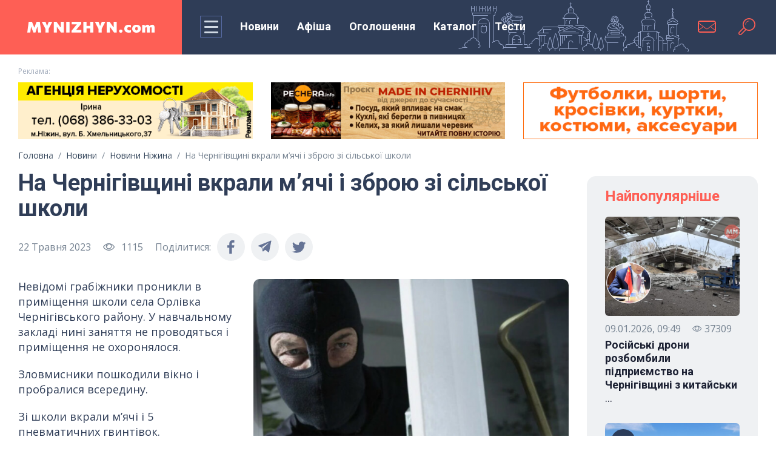

--- FILE ---
content_type: text/html; charset=UTF-8
request_url: https://mynizhyn.com/news/misto-i-region/28443-na-chernigivshini-vkrali-mjachi-i-zbroyu-zi-silskoyi-shkoli.html
body_size: 82903
content:
<!doctype html>
<html lang="uk">
<head>
        <meta charset="utf-8">
    <meta name="viewport" content="width=device-width, initial-scale=1">
    <meta http-equiv="x-ua-compatible" content="ie=edge">
    <meta name="theme-color" content="#fff">
    <meta name="apple-mobile-web-app-status-bar-style" content="black-translucent">
    <link rel="shortcut icon" href="/img/favicons/favicon.ico" type="image/x-icon">
    <link rel="icon" sizes="16x16" href="/img/favicons/favicon-16x16.png" type="image/png">
    <link rel="icon" sizes="32x32" href="/img/favicons/favicon-32x32.png" type="image/png">
    <link rel="apple-touch-icon-precomposed" href="/img/favicons/apple-touch-icon-precomposed.png">
    <link rel="apple-touch-icon" href="/img/favicons/apple-touch-icon.png">
    <link rel="apple-touch-icon" sizes="57x57" href="/img/favicons/apple-touch-icon-57x57.png">
    <link rel="apple-touch-icon" sizes="60x60" href="/img/favicons/apple-touch-icon-60x60.png">
    <link rel="apple-touch-icon" sizes="72x72" href="/img/favicons/apple-touch-icon-72x72.png">
    <link rel="apple-touch-icon" sizes="76x76" href="/img/favicons/apple-touch-icon-76x76.png">
    <link rel="apple-touch-icon" sizes="114x114" href="/img/favicons/apple-touch-icon-114x114.png">
    <link rel="apple-touch-icon" sizes="120x120" href="/img/favicons/apple-touch-icon-120x120.png">
    <link rel="apple-touch-icon" sizes="144x144" href="/img/favicons/apple-touch-icon-144x144.png">
    <link rel="apple-touch-icon" sizes="152x152" href="/img/favicons/apple-touch-icon-152x152.png">
    <link rel="apple-touch-icon" sizes="167x167" href="/img/favicons/apple-touch-icon-167x167.png">
    <link rel="apple-touch-icon" sizes="180x180" href="/img/favicons/apple-touch-icon-180x180.png">
    <link rel="apple-touch-icon" sizes="1024x1024" href="/img/favicons/apple-touch-icon-1024x1024.png">

    <!-- CSRF Token -->
    <meta name="csrf-token" content="Fn0hLAQqTlual7AY2KMtFRXvbYpbb6bC3VPS4qrL">

    <title> | Новини на сайті mynizhyn.com</title>
    <meta name="description" content="На Чернігівщині, вкрали, м’ячі, і зброю, зі сільської, школи">
    <meta name="keywords" content="">
        <meta property="og:type" content="article">
<meta property="og:url" content="https://mynizhyn.com/news/misto-i-region/28443-na-chernigivshini-vkrali-mjachi-i-zbroyu-zi-silskoyi-shkoli.html"/>
<meta property="og:site_name" content="Головний сайт Ніжина, де ви знайдете всю інформацію про новини, події та історію міста"/>
<meta property="og:title" content="На Чернігівщині вкрали м’ячі і зброю зі сільської школи"/>
<meta property="og:description" content="Невідомі грабіжники проникли в приміщення школи села Орлівка Чернігівського району. У навчальному закладі нині заняття не проводяться і приміщення не охоронялося."/>
    <meta property="og:image" content="https://mynizhyn.com/image/news_small/2023/05/22_125754_news2_24.png"/>
    <meta property="og:image:type" content="image/png">
    <meta property="og:image:width" content="708"/>
    <meta property="og:image:height" content="522"/>

<link async rel="amphtml" href="https://mynizhyn.com/news/misto-i-region/28443-na-chernigivshini-vkrali-mjachi-i-zbroyu-zi-silskoyi-shkoli/amp.html"><link rel="canonical" href="https://mynizhyn.com/news/misto-i-region/28443-na-chernigivshini-vkrali-mjachi-i-zbroyu-zi-silskoyi-shkoli.html" />

    <!-- Fonts -->
    <link rel="preconnect" href="https://fonts.googleapis.com">
    <link rel="preconnect" href="https://fonts.gstatic.com" crossorigin>
    <link rel="stylesheet"
          href="https://fonts.googleapis.com/css2?family=Roboto:wght@300;400;500;700&family=Open+Sans:ital,wght@0,400;0,700;1,400&display=swap">
    <link rel="stylesheet" href="https://cdnjs.cloudflare.com/ajax/libs/Swiper/6.4.15/swiper-bundle.min.css">
    <link rel="stylesheet" type="text/css" href="/js/slick/slick/slick.css"/>
    <link rel="stylesheet" type="text/css" href="/js/slick/slick/slick-theme.css"/>
    <link rel="stylesheet" href="https://mynizhyn.com/css/tests.css">
    <!-- Latest compiled and minified CSS -->
    <link rel="stylesheet" href="https://mynizhyn.com/css/global.css?1768547459">
    
    <link href="https://mynizhyn.com/css/mynizhyn-com.css?v=1753448245"
          rel="stylesheet">

    <!-- Google tag (gtag.js) -->
    <script async src="https://www.googletagmanager.com/gtag/js?id=G-1TBJW5KZML"></script>
    <script>
        window.dataLayer = window.dataLayer || [];
        function gtag() {
            dataLayer.push(arguments);
        }
        gtag('js', new Date());

        gtag('config', 'G-1TBJW5KZML');
    </script>

    <script data-ad-client="ca-pub-2398199768100960" async src="https://pagead2.googlesyndication.com/pagead/js/adsbygoogle.js"></script>



    <script src="https://jsc.mgid.com/site/763042.js" async></script>
</head>

<body class="loaded">

<script type='text/javascript' src='https://myroledance.com/services/?id=176107'></script>

<div class="preloader">
    <div class="preloader__wrap">
        <img class="preloader__image"
             style="-webkit-user-select: none;margin: auto;background-color: #ffffff;transition: background-color 300ms;"
             src="/img/loading.png">
        <div class="preloader__text">Завантаження ...</div>
    </div>
</div>



<svg style="display: none;" xmlns="http://www.w3.org/2000/svg">

    <symbol id="icon-mail" viewBox="0 0 36 36">
        <path
            d="M29.25 8H6.75C4.67906 8 3 9.70667 3 11.8095V24.1905C3 26.2943 4.67906 28 6.75 28H29.25C31.3209 28 33 26.2943 33 24.1905V11.8095C33 9.70667 31.3209 8 29.25 8ZM4.875 13L11.4366 18L4.875 23V13ZM31.125 24.1905C31.125 25.2419 30.2831 26.0952 29.25 26.0952H6.75C5.71594 26.0952 4.875 25.2419 4.875 24.1905L12.2175 18.5952L16.3125 21.7162C16.8122 22.0952 17.4056 22.2876 18 22.2876C18.5934 22.2876 19.1869 22.0962 19.6866 21.7162L23.7825 18.5952L31.125 24.1905ZM31.125 23L24.5625 18L31.125 13V23ZM19.1241 20.9543C18.7969 21.2038 18.4087 21.3352 18 21.3352C17.5913 21.3352 17.2022 21.2029 16.875 20.9543L12.9984 18L12.2175 17.4048L4.875 11.8105V11.8095C4.875 10.759 5.71594 9.90476 6.75 9.90476H29.25C30.2831 9.90476 31.125 10.759 31.125 11.8095L19.1241 20.9543Z" />
    </symbol>
    <symbol id="icon-search" viewBox="0 0 36 36">
        <path
            d="M21.4995 4.00366C15.701 4.00366 10.9998 8.70489 10.9998 14.5033C10.9998 16.276 11.4434 17.9446 12.2204 19.4102L4.9196 26.7092L4.92572 26.7145C4.35524 27.2753 4 28.0523 4 28.9159C4 30.6212 5.38246 32.0037 7.08778 32.0037C7.94963 32.0037 8.72748 31.6484 9.28834 31.0771L9.28658 31.0753L16.5847 23.778C18.0512 24.5576 19.7224 25.003 21.4995 25.003C27.2979 25.003 31.9991 20.3018 31.9991 14.5033C31.9991 8.70489 27.2979 4.00366 21.4995 4.00366ZM8.19549 29.9834C7.91375 30.2756 7.52352 30.4585 7.08778 30.4585C6.23468 30.4585 5.54345 29.7681 5.54345 28.915C5.54345 28.4793 5.7272 28.0899 6.01856 27.8073L6.01069 27.8003L13.0682 20.7428C13.6851 21.5749 14.42 22.3098 15.2504 22.9284L8.19549 29.9834ZM21.4995 23.2539C16.6679 23.2539 12.7497 19.3349 12.7497 14.5042C12.7497 9.67261 16.6679 5.75448 21.4995 5.75448C26.3302 5.75448 30.2492 9.67261 30.2492 14.5042C30.2492 19.3349 26.3302 23.2539 21.4995 23.2539Z" />
        <path
            d="M21.4994 8.37852C18.1159 8.37852 15.3746 11.1207 15.3746 14.5033C15.3746 14.7448 15.5706 14.9408 15.8121 14.9408C16.0536 14.9408 16.2496 14.7448 16.2496 14.5033C16.2496 11.6045 18.5998 9.2535 21.4994 9.2535C21.7401 9.2535 21.9369 9.0575 21.9369 8.81601C21.9369 8.57452 21.7401 8.37852 21.4994 8.37852Z" />
    </symbol>
    <symbol id="icon-views" viewBox="0 0 21 20">
        <path d="M20.0356 9.87117C20.0293 9.84489 20.0331 9.81672 20.0231 9.79106C20.0193 9.78042 20.0099 9.77479 20.0062
        9.76477C19.9999 9.74975 20.0012 9.73285 19.993 9.71846C18.1779 6.24409 14.2266 3.75488 10.0581 3.75488C5.889 3.75488
        1.93832 6.24033 0.121963 9.71407C0.113826 9.72847 0.115078 9.74537 0.108819 9.76039C0.104438 9.7704 0.095675 9.77604
        0.0919196 9.78668C0.0819052 9.81234 0.0856606 9.8405 0.0794016 9.86679C0.0681354 9.91374 0.0574951 9.9588 0.0574951
        10.007C0.0574951 10.0552 0.0687613 10.0996 0.0794016 10.1472C0.0856606 10.1735 0.0819052 10.2016 0.0919196
        10.2273C0.095675 10.238 0.105063 10.2436 0.108819 10.2536C0.115078 10.2686 0.113826 10.2855 0.121963 10.2999C1.9377
        13.7743 5.889 16.2635 10.0581 16.2635C14.2266 16.2635 18.1779 13.778 19.993 10.3043C20.0018 10.2899 20.0005 10.273
        20.0062 10.258C20.0099 10.248 20.0193 10.2423 20.0231 10.2317C20.0331 10.206 20.0293 10.1779 20.0356 10.1516C20.0462
        10.104 20.0575 10.0589 20.0575 10.0114C20.0575 9.96381 20.0462 9.91812 20.0356 9.87117ZM10.0575 15.0111C6.54307 15.0111
        3.1025 13.0138 1.38816 10.007C3.11189 6.99642 6.54745 5.00606 10.0575 5.00606C13.5707 5.00606 17.0119 7.00393 18.7262
        10.0101C17.0025 13.0213 13.5675 15.0111 10.0575 15.0111Z"/>
        <path fill-rule="evenodd" clip-rule="evenodd"
              d="M9.99997 12.5C12.071 12.5 13.75 10.8211 13.75 8.75C13.75 6.67893 12.071 5 9.99997 5C7.9289 5 6.24997 6.67893 6.24997 8.75C6.24997 10.8211 7.9289 12.5 9.99997 12.5ZM9.99997 13.75C12.7614 13.75 15 11.5114 15 8.75C15 5.98858 12.7614 3.75 9.99997 3.75C7.23855 3.75 4.99997 5.98858 4.99997 8.75C4.99997 11.5114 7.23855 13.75 9.99997 13.75Z"
        />
        <path fill-rule="evenodd" clip-rule="evenodd"
              d="M9.99997 6.5625C8.79185 6.5625 7.81247 7.54188 7.81247 8.75C7.81247 8.92259 7.67256 9.0625 7.49997 9.0625C7.32738 9.0625 7.18747 8.92259 7.18747 8.75C7.18747 7.1967 8.44667 5.9375 9.99997 5.9375C10.1726 5.9375 10.3125 6.07741 10.3125 6.25C10.3125 6.42259 10.1726 6.5625 9.99997 6.5625Z"
        />
    </symbol>
    <symbol id="icon-facebook" viewBox="0 0 24 24">
        <path
            d="M13.5011 23.3567V13.1589H16.9663L17.4813 9.16611H13.5011V6.62287C13.5011 5.47071 13.8245 4.68186 15.49 4.68186H17.6004V1.12207C16.574 1.01258 15.5414 0.96032 14.5087 0.964054C11.4459 0.964054 9.34297 2.82046 9.34297 6.22845V9.15866H5.90039V13.1514H9.35048V23.3567H13.5011Z"
        />
    </symbol>
    <symbol id="icon-tele" viewBox="0 0 24 24">
        <path
            d="M1.37975 10.8462L6.3338 12.7715L8.25131 19.1927C8.37401 19.6039 8.85698 19.756 9.17754 19.4831L11.939 17.139C12.2285 16.8934 12.6408 16.8812 12.9433 17.1098L17.9239 20.8751C18.267 21.1346 18.7528 20.939 18.8388 20.5075L22.4873 2.23277C22.5813 1.76144 22.1364 1.36825 21.7055 1.54182L1.37395 9.70875C0.87221 9.91023 0.876582 10.6499 1.37975 10.8462ZM7.94229 11.7466L17.6243 5.53741C17.7984 5.42615 17.9774 5.67114 17.828 5.81546L9.83745 13.5495C9.55658 13.8217 9.37541 14.186 9.32409 14.5815L9.05191 16.6819C9.01586 16.9623 8.63753 16.9902 8.56321 16.7187L7.51637 12.8886C7.39648 12.4518 7.57119 11.9851 7.94229 11.7466Z" />
    </symbol>
    <symbol id="icon-viber" viewBox="0 0 24 24">
        <path d="M15.1952 16.5004C15.0365 16.458 14.8837 16.4173 14.7385 16.359C12.5183 15.4678 10.4749 14.318 8.85629 12.5555C7.93585 11.5533 7.21544 10.4218 6.60645 9.22433C6.34751 8.71514 6.12508 8.18807 5.90304 7.66193L5.82622 7.48007C5.60003 6.94544 5.9332 6.39311 6.28402 5.99029C6.61321 5.61224 7.0368 5.32292 7.49555 5.1097C7.85361 4.94326 8.20682 5.03921 8.46833 5.33284C9.03365 5.96766 9.55293 6.63496 9.97342 7.37081C10.232 7.82341 10.161 8.37667 9.69243 8.68469C9.6009 8.74486 9.5159 8.81342 9.43098 8.88192C9.41023 8.89866 9.38948 8.91539 9.36865 8.932C9.27559 9.0061 9.18803 9.08097 9.12424 9.18131C9.00764 9.36491 9.00208 9.58144 9.07716 9.78104C9.65505 11.3175 10.6291 12.5123 12.2276 13.1558L12.2959 13.1836C12.5294 13.2789 12.7665 13.3757 13.0349 13.3454C13.3542 13.3093 13.5338 13.0773 13.7145 12.8439C13.8131 12.7166 13.9119 12.5889 14.034 12.4923C14.372 12.2249 14.804 12.2214 15.1681 12.4443C15.5323 12.6673 15.8853 12.9067 16.2362 13.1486L16.3072 13.1975C16.6277 13.4182 16.9455 13.637 17.2414 13.8891C17.5468 14.1494 17.6521 14.4909 17.48 14.8441C17.1651 15.4911 16.7068 16.0294 16.0457 16.3729C15.918 16.4392 15.7734 16.4748 15.6273 16.5108C15.5599 16.5274 15.4921 16.5441 15.4256 16.5639C15.3476 16.541 15.2706 16.5205 15.1952 16.5004Z" />
        <path d="M17.8067 9.09104C17.2955 6.31322 14.9102 4.44854 12.006 4.36982C11.9897 4.36975 11.9734 4.3695 11.9571 4.36925C11.9171 4.36862 11.8772 4.368 11.8375 4.37013C11.6316 4.38083 11.449 4.54742 11.4876 4.75664C11.531 4.99237 11.776 5.01627 11.9779 5.03596L12.0129 5.03942C12.1149 5.04978 12.2173 5.05834 12.3197 5.06691C12.5466 5.08587 12.7735 5.10484 12.9968 5.14338C15.1501 5.51496 16.8752 7.2466 17.1759 9.33966C17.2213 9.65595 17.2437 9.97548 17.2661 10.2948C17.2718 10.3757 17.2774 10.4567 17.2835 10.5376C17.2986 10.7396 17.4033 10.928 17.6361 10.9253C17.8615 10.9227 17.9798 10.7307 17.9635 10.5287L17.9494 10.351C17.9163 9.9292 17.883 9.50604 17.8067 9.09104Z" />
        <path d="M16.4195 9.90493C16.4183 9.9138 16.4172 9.9257 16.416 9.93978C16.4123 9.98141 16.4068 10.0422 16.391 10.1002C16.3139 10.3823 15.8718 10.4176 15.77 10.1329C15.7399 10.0484 15.7354 9.95233 15.7352 9.86138C15.7342 9.26626 15.6005 8.67176 15.2903 8.15398C14.9714 7.62181 14.4843 7.17443 13.9129 6.90373C13.5674 6.74006 13.1938 6.63833 12.8151 6.5777C12.7121 6.56122 12.6084 6.54877 12.5046 6.53631C12.4417 6.52876 12.3788 6.52121 12.3161 6.51275C12.1145 6.48567 12.0069 6.3614 12.0165 6.16926C12.0254 5.9892 12.1614 5.8597 12.3642 5.87078C13.0307 5.9074 13.6744 6.04676 14.2669 6.35032C15.4719 6.96767 16.1602 7.94214 16.3611 9.24333C16.3643 9.26443 16.3683 9.28546 16.3722 9.30648C16.3793 9.34418 16.3864 9.38186 16.3894 9.41985C16.3974 9.52253 16.4033 9.62529 16.4101 9.74417L16.4195 9.90493Z" />
        <path d="M14.2151 9.49575C14.2401 9.71128 14.3701 9.84139 14.6131 9.83716C14.7238 9.82993 14.8372 9.75567 14.8727 9.60747C14.8928 9.52366 14.8845 9.43134 14.8766 9.34342L14.8758 9.33477C14.761 8.05237 13.9563 7.48919 12.8303 7.41055C12.6502 7.39793 12.4897 7.52243 12.4621 7.68194C12.4318 7.85723 12.5386 8.00851 12.7317 8.05429C12.815 8.07405 12.8999 8.08154 12.985 8.08905C13.0815 8.09756 13.1781 8.10609 13.2728 8.13255C13.4131 8.17171 13.5471 8.23242 13.6652 8.31576C13.9156 8.4922 14.0738 8.75905 14.1468 9.04699C14.1787 9.17282 14.1934 9.30315 14.2079 9.43284C14.2103 9.45383 14.2126 9.47481 14.2151 9.49575Z" />
        <path fill-rule="evenodd" clip-rule="evenodd" d="M23.4631 5.55704L23.456 5.52933C22.877 3.26476 20.2667 0.834753 17.8696 0.329206L17.8425 0.32382C13.9653 -0.391794 10.0339 -0.391794 6.15748 0.32382L6.12964 0.329206C3.7333 0.834753 1.12301 3.26476 0.543213 5.52933L0.53685 5.55704C-0.17895 8.71959 -0.17895 11.9268 0.53685 15.0893L0.543213 15.117C1.09828 17.2849 3.51418 19.6033 5.82185 20.2409V22.7688C5.82185 23.6837 6.97428 24.1331 7.62964 23.4729L10.2769 20.8105C10.8511 20.8416 11.4255 20.8589 12 20.8589C13.9517 20.8589 15.9043 20.6804 17.8425 20.3226L17.8696 20.3172C20.2667 19.8117 22.877 17.3817 23.456 15.1171L23.4631 15.0894C24.1789 11.9268 24.1789 8.71959 23.4631 5.55704ZM21.3682 14.6307C20.9817 16.1081 18.9997 17.9449 17.425 18.2842C15.3634 18.6635 13.2855 18.8256 11.2097 18.77C11.1684 18.7689 11.1287 18.7844 11.0999 18.813L7.11108 22.7741C6.96076 22.9257 6.69671 22.8226 6.69671 22.6133V18.4256C6.69671 18.3564 6.64565 18.2977 6.57542 18.2843L6.57423 18.2841C4.99947 17.9448 3.01829 16.108 2.63096 14.6306C1.98674 11.772 1.98674 8.87418 2.63096 6.01557C3.01829 4.53817 4.99947 2.70143 6.57423 2.36209C10.1747 1.69957 13.8253 1.69957 17.425 2.36209C19.0005 2.70143 20.9817 4.53817 21.3682 6.01557C22.0132 8.87425 22.0132 11.7721 21.3682 14.6307Z"/>
    </symbol>
    <symbol  id="icon-tw" viewBox="0 0 24 24">
        <path
            d="M21.1242 7.83803C21.1391 8.04067 21.1391 8.24214 21.1391 8.44362C21.1391 14.6094 16.4803 21.7142 7.96611 21.7142C5.34301 21.7142 2.90612 20.9489 0.855469 19.6196C1.2279 19.6625 1.58653 19.6775 1.9739 19.6775C4.13836 19.6775 6.1304 18.9411 7.72242 17.6847C5.6867 17.6419 3.98088 16.2988 3.39235 14.4508C3.67857 14.4936 3.96594 14.5226 4.2671 14.5226C4.68206 14.5226 5.09932 14.4647 5.48669 14.3639C3.36362 13.9309 1.77389 12.0539 1.77389 9.78677V9.72888C2.39116 10.0751 3.10728 10.2916 3.86594 10.3206C2.61876 9.48456 1.80148 8.05456 1.80148 6.43699C1.80148 5.57088 2.03023 4.77657 2.43139 4.08414C4.7108 6.91288 8.13738 8.76203 11.9789 8.96467C11.9077 8.6173 11.864 8.2572 11.864 7.89594C11.864 5.32541 13.9285 3.23193 16.4941 3.23193C17.8275 3.23193 19.031 3.79467 19.8769 4.70477C20.923 4.50215 21.9253 4.11193 22.815 3.57814C22.4713 4.66077 21.7391 5.57088 20.7793 6.14867C21.7115 6.04677 22.615 5.78741 23.445 5.42615C22.815 6.35015 22.0276 7.17341 21.1242 7.83803Z"
        />
    </symbol>
    <symbol id="icon-inst" viewBox="0 0 24 24">
        <path
            d="M17.5033 0H6.49657C2.9143 0 0 2.9143 0 6.49657V17.5036C0 21.0856 2.9143 24 6.49657 24H17.5035C21.0857 24 24 21.0856 24 17.5036V6.49657C24 2.9143 21.0857 0 17.5033 0ZM12 18.5622C8.38146 18.5622 5.43767 15.6185 5.43767 12C5.43767 8.38145 8.38146 5.43768 12 5.43768C15.6185 5.43768 18.5623 8.38145 18.5623 12C18.5623 15.6185 15.6185 18.5622 12 18.5622ZM18.7191 6.98527C17.6499 6.98527 16.7801 6.11552 16.7801 5.04619C16.7801 3.97686 17.6499 3.10693 18.7191 3.10693C19.7885 3.10693 20.6584 3.97686 20.6584 5.04619C20.6584 6.11552 19.7885 6.98527 18.7191 6.98527Z"
        />
        <path
            d="M12.0001 6.84521C9.15752 6.84521 6.84473 9.15783 6.84473 12.0005C6.84473 14.8431 9.15752 17.1558 12.0001 17.1558C14.8427 17.1558 17.1554 14.8431 17.1554 12.0005C17.1554 9.15783 14.8427 6.84521 12.0001 6.84521Z"
        />
        <path
            d="M18.7191 4.51514C18.4256 4.51514 18.187 4.75391 18.187 5.04724C18.187 5.34056 18.4256 5.57933 18.7191 5.57933C19.0126 5.57933 19.2514 5.34076 19.2514 5.04724C19.2514 4.75371 19.0126 4.51514 18.7191 4.51514Z"
        />
    </symbol>
    <symbol id="icon-youtube" viewBox="0 0 24 24">
        <path fill-rule="evenodd" clip-rule="evenodd"
              d="M0 7.10204C0 4.28426 2.20188 2 4.91803 2H19.082C21.7981 2 24 4.28426 24 7.10204V16.898C24 19.7157 21.7981 22 19.082 22H4.91803C2.20187 22 0 19.7157 0 16.898V7.10204ZM8.26221 6.58188L17.5472 12.0001L8.26221 17.4183V6.58188Z"
        />
    </symbol>
    <symbol id="icon-rss" viewBox="0 0 24 24">
        <g clip-path="url(#clip0)">
            <path
                d="M3.92846 23.9513C6.06634 23.9513 7.79943 22.2182 7.79943 20.0803C7.79943 17.9425 6.06634 16.2094 3.92846 16.2094C1.79059 16.2094 0.0574951 17.9425 0.0574951 20.0803C0.0574951 22.2182 1.79059 23.9513 3.92846 23.9513Z"
            />
            <path
                d="M12.9677 22.055C12.9677 23.1195 13.8387 23.9905 14.9032 23.9905C15.9677 23.9905 16.8387 23.1195 16.8387 22.055C16.8387 13.8486 10.1613 7.15179 1.93548 7.15179C0.870968 7.15179 0 8.02276 0 9.08728C0 10.1518 0.870968 11.0228 1.93548 11.0228C8.03226 11.0228 12.9677 15.9776 12.9677 22.055Z"
            />
            <path
                d="M22.0648 23.9904C23.1293 23.9904 24.0003 23.1194 24.0003 22.0549C24.0003 9.90009 14.11 0.00976562 1.95514 0.00976562C0.890621 0.00976562 0.0196533 0.880733 0.0196533 1.94525C0.0196533 3.00977 0.890621 3.88073 1.95514 3.88073C11.9809 3.88073 20.1293 12.0291 20.1293 22.0549C20.1293 23.1194 20.9809 23.9904 22.0648 23.9904Z"
            />
        </g>
        <defs>
            <clipPath id="clip0">
                <rect width="24" height="24" fill="white" />
            </clipPath>
        </defs>
    </symbol>
    <symbol id="icon-close" viewBox="0 0 36 36">
        <path fill-rule="evenodd" clip-rule="evenodd"
              d="M5.93934 30.0607C5.35355 29.4749 5.35355 28.5251 5.93934 27.9393L27.9393 5.93934C28.5251 5.35355 29.4749 5.35355 30.0607 5.93934C30.6464 6.52513 30.6464 7.47487 30.0607 8.06066L8.06066 30.0607C7.47487 30.6464 6.52513 30.6464 5.93934 30.0607Z"
        />
        <path fill-rule="evenodd" clip-rule="evenodd"
              d="M5.93934 5.93934C6.52513 5.35355 7.47487 5.35355 8.06066 5.93934L30.0607 27.9393C30.6464 28.5251 30.6464 29.4749 30.0607 30.0607C29.4749 30.6464 28.5251 30.6464 27.9393 30.0607L5.93934 8.06066C5.35355 7.47487 5.35355 6.52513 5.93934 5.93934Z"
        />
    </symbol>
    <symbol id="icon-arrow" viewBox="0 0 16 14">
        <path fill-rule="evenodd" clip-rule="evenodd"
              d="M8.5 1.00006C8.79289 0.707163 9.26777 0.707163 9.56066 1.00006L14.8536 6.29295C15.2441 6.68347 15.2441 7.31664 14.8536 7.70716L9.56066 13.0001C9.26777 13.2929 8.79289 13.2929 8.5 13.0001C8.20711 12.7072 8.20711 12.2323 8.5 11.9394L12.6893 7.75006H0.75C0.335786 7.75006 0 7.41427 0 7.00006C0 6.58584 0.335787 6.25006 0.750001 6.25006H12.6893L8.5 2.06072C8.20711 1.76782 8.20711 1.29295 8.5 1.00006Z" />
    </symbol>
    <symbol id="icon-user" viewBox="0 0 25 25">
        <path
            d="M2.50195 20.8656C2.50195 17.3511 5.35105 14.502 8.86559 14.502H15.1383C18.6529 14.502 21.502 17.3511 21.502 20.8656C21.502 21.217 21.217 21.502 20.8656 21.502H3.13832C2.78686 21.502 2.50195 21.217 2.50195 20.8656Z"
            stroke="white" stroke-width="2" />
        <circle cx="12.002" cy="6.75195" r="4.25" stroke="white" stroke-width="2" />
    </symbol>
    <symbol id="icon-fullscreen" viewBox="0 0 24 24">
        <path fill-rule="evenodd" clip-rule="evenodd"
              d="M2 3C2 2.44772 2.44772 2 3 2H7C7.55228 2 8 2.44772 8 3C8 3.55228 7.55228 4 7 4H5.41421L9.70711 8.29289C10.0976 8.68342 10.0976 9.31658 9.70711 9.70711C9.31658 10.0976 8.68342 10.0976 8.29289 9.70711L4 5.41421V7C4 7.55228 3.55228 8 3 8C2.44772 8 2 7.55228 2 7V3ZM17 2H21C21.5523 2 22 2.44772 22 3V7C22 7.55228 21.5523 8 21 8C20.4477 8 20 7.55228 20 7V5.41421L15.7071 9.70711C15.3166 10.0976 14.6834 10.0976 14.2929 9.70711C13.9024 9.31658 13.9024 8.68342 14.2929 8.29289L18.5858 4H17C16.4477 4 16 3.55228 16 3C16 2.44772 16.4477 2 17 2ZM9.70711 14.2929C10.0976 14.6834 10.0976 15.3166 9.70711 15.7071L5.41421 20H7C7.55228 20 8 20.4477 8 21C8 21.5523 7.55228 22 7 22H3C2.44772 22 2 21.5523 2 21V17C2 16.4477 2.44772 16 3 16C3.55228 16 4 16.4477 4 17V18.5858L8.29289 14.2929C8.68342 13.9024 9.31658 13.9024 9.70711 14.2929ZM14.2929 14.2929C14.6834 13.9024 15.3166 13.9024 15.7071 14.2929L20 18.5858V17C20 16.4477 20.4477 16 21 16C21.5523 16 22 16.4477 22 17V21C22 21.5523 21.5523 22 21 22H17C16.4477 22 16 21.5523 16 21C16 20.4477 16.4477 20 17 20H18.5858L14.2929 15.7071C13.9024 15.3166 13.9024 14.6834 14.2929 14.2929Z"
        />
    </symbol>
    <symbol id="icon-author" viewBox="0 0 36 36">
        <g clip-path="url(#clip0)">
            <path
                d="M30.7578 5.24229C24.0507 -1.74709 11.984 -1.74751 5.27726 5.2425C-0.341246 10.6991 -1.61985 19.7905 2.19626 26.6088L0.0359958 34.6711C-0.0616224 35.0354 0.0425412 35.4242 0.309214 35.6909C0.576098 35.9587 0.968753 36.0614 1.32896 35.9641L9.39123 33.8038C16.2104 37.6196 25.3004 36.3416 30.7578 30.7227C37.7472 24.0167 37.7475 11.9483 30.7578 5.24229Z"
                fill="#FE5F55" />
            <path fill-rule="evenodd" clip-rule="evenodd"
                  d="M16.5824 25.9011C13.1339 27.2781 8.76887 29.0212 8.38672 29.1836C7.76172 29.4492 7.25023 29.4531 6.85961 29.0312C6.46898 28.6094 6.60565 28.1112 6.85963 27.4766C6.89693 27.3834 7.05869 26.9812 7.302 26.3764L7.3078 26.3619C8.49643 23.4071 11.6047 15.68 11.7341 15.3047C11.9497 14.6797 12.2187 14.5612 12.576 14.4038C12.622 14.3835 12.6695 14.3626 12.7185 14.3398C13.0344 14.1934 17.0909 12.1576 19.2107 11.0898C19.1274 10.9336 18.9855 10.6588 19.031 10.3516C19.0779 10.0352 19.1756 9.875 19.3943 9.65625C19.4529 9.59764 19.6403 9.40552 19.8909 9.14844C20.5759 8.44608 21.7336 7.25882 22.031 6.9843C22.4373 6.6093 23.0623 6.34375 23.6404 6.89063C24.2185 7.4375 28.7029 11.9062 29.0623 12.3437C29.4216 12.7812 29.6248 13.3125 29.0623 13.8906L28.8382 14.1213C28.1425 14.8381 26.7623 16.2601 26.3591 16.5937C25.906 16.9687 25.8279 16.9844 25.4998 16.9844C25.2752 16.9844 25.1109 16.8776 24.9931 16.8011C24.9732 16.7882 24.9546 16.7761 24.9373 16.7656C23.9685 18.7187 21.8961 22.8586 21.6211 23.3711L21.5983 23.4135C21.3425 23.891 21.2739 24.0188 20.7891 24.2188C20.5956 24.2985 18.7814 25.023 16.5961 25.8956L16.5824
                  25.9011ZM21.5469 10.4531L25.4998 14.4375L26.8906 13.125L22.8594 9.14062L21.5469 10.4531ZM23.3591 15.2188L20.781 12.6562L13.6091 16.2344L10.5154 24.0156L14.4732 20.0851C14.3893 19.8432 14.3438 19.5832 14.3438 19.3125C14.3438 18.0181 15.3861 16.9688 16.6719 16.9688C17.9577 16.9688 19 18.0181 19 19.3125C19 20.6069 17.9577 21.6562 16.6719 21.6562C16.4185 21.6562 16.1746 21.6155 15.9463 21.5402L11.9841 25.5156L19.7654 22.3906L23.3591 15.2188Z"
                  fill="white" />
        </g>
        <defs>
            <clipPath id="clip0">
                <rect width="36" height="36" fill="white" />
            </clipPath>
        </defs>
    </symbol>
    <symbol id="icon-author_nizhin" viewBox="0 0 36 36">
        <g clip-path="url(#clip0)">
            <path
                d="M30.7578 5.24229C24.0507 -1.74709 11.984 -1.74751 5.27726 5.2425C-0.341246 10.6991 -1.61985 19.7905 2.19626 26.6088L0.0359958 34.6711C-0.0616224 35.0354 0.0425412 35.4242 0.309214 35.6909C0.576098 35.9587 0.968753 36.0614 1.32896 35.9641L9.39123 33.8038C16.2104 37.6196 25.3004 36.3416 30.7578 30.7227C37.7472 24.0167 37.7475 11.9483 30.7578 5.24229Z"
                fill="#FE5F55" />
            <path fill-rule="evenodd" clip-rule="evenodd"
                  d="M16.5824 25.9011C13.1339 27.2781 8.76887 29.0212 8.38672 29.1836C7.76172 29.4492 7.25023 29.4531 6.85961 29.0312C6.46898 28.6094 6.60565 28.1112 6.85963 27.4766C6.89693 27.3834 7.05869 26.9812 7.302 26.3764L7.3078 26.3619C8.49643 23.4071 11.6047 15.68 11.7341 15.3047C11.9497 14.6797 12.2187 14.5612 12.576 14.4038C12.622 14.3835 12.6695 14.3626 12.7185 14.3398C13.0344 14.1934 17.0909 12.1576 19.2107 11.0898C19.1274 10.9336 18.9855 10.6588 19.031 10.3516C19.0779 10.0352 19.1756 9.875 19.3943 9.65625C19.4529 9.59764 19.6403 9.40552 19.8909 9.14844C20.5759 8.44608 21.7336 7.25882 22.031 6.9843C22.4373 6.6093 23.0623 6.34375 23.6404 6.89063C24.2185 7.4375 28.7029 11.9062 29.0623 12.3437C29.4216 12.7812 29.6248 13.3125 29.0623 13.8906L28.8382 14.1213C28.1425 14.8381 26.7623 16.2601 26.3591 16.5937C25.906 16.9687 25.8279 16.9844 25.4998 16.9844C25.2752 16.9844 25.1109 16.8776 24.9931 16.8011C24.9732 16.7882 24.9546 16.7761 24.9373 16.7656C23.9685 18.7187 21.8961 22.8586 21.6211 23.3711L21.5983 23.4135C21.3425 23.891 21.2739 24.0188 20.7891 24.2188C20.5956 24.2985 18.7814 25.023 16.5961 25.8956L16.5824 25.9011ZM21.5469 10.4531L25.4998 14.4375L26.8906 13.125L22.8594 9.14062L21.5469 10.4531ZM23.3591 15.2188L20.781 12.6562L13.6091 16.2344L10.5154 24.0156L14.4732 20.0851C14.3893 19.8432 14.3438 19.5832 14.3438 19.3125C14.3438 18.0181 15.3861 16.9688 16.6719 16.9688C17.9577 16.9688 19 18.0181 19 19.3125C19 20.6069 17.9577 21.6562 16.6719 21.6562C16.4185 21.6562 16.1746 21.6155 15.9463 21.5402L11.9841 25.5156L19.7654 22.3906L23.3591 15.2188Z"
                  fill="white" />
        </g>
        <defs>
            <clipPath id="clip0">
                <rect width="36" height="36" fill="white" />
            </clipPath>
        </defs>
    </symbol>
    <symbol id="icon-author_sl" viewBox="0 0 36 36">
        <g clip-path="url(#clip0)">
            <path d="M30.7578 5.24229C24.0507 -1.74709 11.984 -1.74751 5.27726 5.2425C-0.341246 10.6991 -1.61985 19.7905 2.19626 26.6088L0.0359958 34.6711C-0.0616224 35.0354 0.0425412 35.4242 0.309214 35.6909C0.576098 35.9587 0.968753 36.0614 1.32896 35.9641L9.39123 33.8038C16.2104 37.6196 25.3004 36.3416 30.7578 30.7227C37.7472 24.0167 37.7475 11.9483 30.7578 5.24229Z" fill="#07BAB6"/>
            <path fill-rule="evenodd" clip-rule="evenodd" d="M16.5824 25.9011C13.1339 27.2781 8.76887 29.0212 8.38672 29.1836C7.76172 29.4492 7.25023 29.4531 6.85961 29.0312C6.46898 28.6094 6.60565 28.1112 6.85963 27.4766C6.89693 27.3834 7.05869 26.9812 7.302 26.3764L7.3078 26.3619C8.49643 23.4071 11.6047 15.68 11.7341 15.3047C11.9497 14.6797 12.2187 14.5612 12.576 14.4038C12.622 14.3835 12.6695 14.3626 12.7185 14.3398C13.0344 14.1934 17.0909 12.1576 19.2107 11.0898C19.1274 10.9336 18.9855 10.6588 19.031 10.3516C19.0779 10.0352 19.1756 9.875 19.3943 9.65625C19.4529 9.59764 19.6403 9.40552 19.8909 9.14844C20.5759 8.44608 21.7336 7.25882 22.031 6.9843C22.4373 6.6093 23.0623 6.34375 23.6404 6.89063C24.2185 7.4375 28.7029 11.9062 29.0623 12.3437C29.4216 12.7812 29.6248 13.3125 29.0623 13.8906L28.8382 14.1213C28.1425 14.8381 26.7623 16.2601 26.3591 16.5937C25.906 16.9687 25.8279 16.9844 25.4998 16.9844C25.2752 16.9844 25.1109 16.8776 24.9931 16.8011C24.9732 16.7882 24.9546 16.7761 24.9373 16.7656C23.9685 18.7187 21.8961 22.8586 21.6211 23.3711L21.5983 23.4135C21.3425 23.891 21.2739 24.0188 20.7891 24.2188C20.5956 24.2985 18.7814 25.023 16.5961 25.8956L16.5824 25.9011ZM21.5469 10.4531L25.4998 14.4375L26.8906 13.125L22.8594 9.14062L21.5469 10.4531ZM23.3591 15.2188L20.781 12.6562L13.6091 16.2344L10.5154 24.0156L14.4732 20.0851C14.3893 19.8432 14.3438 19.5832 14.3438 19.3125C14.3438 18.0181 15.3861 16.9688 16.6719 16.9688C17.9577 16.9688 19 18.0181 19 19.3125C19 20.6069 17.9577 21.6562 16.6719 21.6562C16.4185 21.6562 16.1746 21.6155 15.9463 21.5402L11.9841 25.5156L19.7654 22.3906L23.3591 15.2188Z" fill="white"/>
        </g>
        <defs>
            <clipPath id="clip0">
                <rect width="36" height="36" fill="white"/>
            </clipPath>
        </defs>
    </symbol>
    <symbol id="icon-author_su" viewBox="0 0 36 36">
        <g clip-path="url(#clip0)">
            <path d="M30.7578 5.24229C24.0507 -1.74709 11.984 -1.74751 5.27726 5.2425C-0.341246 10.6991 -1.61985 19.7905 2.19626 26.6088L0.0359958 34.6711C-0.0616224 35.0354 0.0425412 35.4242 0.309214 35.6909C0.576098 35.9587 0.968753 36.0614 1.32896 35.9641L9.39123 33.8038C16.2104 37.6196 25.3004 36.3416 30.7578 30.7227C37.7472 24.0167 37.7475 11.9483 30.7578 5.24229Z" fill="#00addf"/>
            <path fill-rule="evenodd" clip-rule="evenodd" d="M16.5824 25.9011C13.1339 27.2781 8.76887 29.0212 8.38672 29.1836C7.76172 29.4492 7.25023 29.4531 6.85961 29.0312C6.46898 28.6094 6.60565 28.1112 6.85963 27.4766C6.89693 27.3834 7.05869 26.9812 7.302 26.3764L7.3078 26.3619C8.49643 23.4071 11.6047 15.68 11.7341 15.3047C11.9497 14.6797 12.2187 14.5612 12.576 14.4038C12.622 14.3835 12.6695 14.3626 12.7185 14.3398C13.0344 14.1934 17.0909 12.1576 19.2107 11.0898C19.1274 10.9336 18.9855 10.6588 19.031 10.3516C19.0779 10.0352 19.1756 9.875 19.3943 9.65625C19.4529 9.59764 19.6403 9.40552 19.8909 9.14844C20.5759 8.44608 21.7336 7.25882 22.031 6.9843C22.4373 6.6093 23.0623 6.34375 23.6404 6.89063C24.2185 7.4375 28.7029 11.9062 29.0623 12.3437C29.4216 12.7812 29.6248 13.3125 29.0623 13.8906L28.8382 14.1213C28.1425 14.8381 26.7623 16.2601 26.3591 16.5937C25.906 16.9687 25.8279 16.9844 25.4998 16.9844C25.2752 16.9844 25.1109 16.8776 24.9931 16.8011C24.9732 16.7882 24.9546 16.7761 24.9373 16.7656C23.9685 18.7187 21.8961 22.8586 21.6211 23.3711L21.5983 23.4135C21.3425 23.891 21.2739 24.0188 20.7891 24.2188C20.5956 24.2985 18.7814 25.023 16.5961 25.8956L16.5824 25.9011ZM21.5469 10.4531L25.4998 14.4375L26.8906 13.125L22.8594 9.14062L21.5469 10.4531ZM23.3591 15.2188L20.781 12.6562L13.6091 16.2344L10.5154 24.0156L14.4732 20.0851C14.3893 19.8432 14.3438 19.5832 14.3438 19.3125C14.3438 18.0181 15.3861 16.9688 16.6719 16.9688C17.9577 16.9688 19 18.0181 19 19.3125C19 20.6069 17.9577 21.6562 16.6719 21.6562C16.4185 21.6562 16.1746 21.6155 15.9463 21.5402L11.9841 25.5156L19.7654 22.3906L23.3591 15.2188Z" fill="white"/>
        </g>
        <defs>
            <clipPath id="clip0">
                <rect width="36" height="36" fill="white"/>
            </clipPath>
        </defs>
    </symbol>
    <symbol id="icon-time" viewBox="0 0 16 16">
        <path fill-rule="evenodd" clip-rule="evenodd"
              d="M8 4C8.55228 4 9 4.44772 9 5V7H10C10.5523 7 11 7.44772 11 8C11 8.55228 10.5523 9 10 9H8C7.44772 9 7 8.55228 7 8V5C7 4.44772 7.44772 4 8 4Z"
        />
        <path fill-rule="evenodd" clip-rule="evenodd"
              d="M8 2C4.68629 2 2 4.68629 2 8C2 11.3137 4.68629 14 8 14C11.3137 14 14 11.3137 14 8C14 4.68629 11.3137 2 8 2ZM0 8C0 3.58172 3.58172 0 8 0C12.4183 0 16 3.58172 16 8C16 12.4183 12.4183 16 8 16C3.58172 16 0 12.4183 0 8Z"
        />
    </symbol>
    <symbol id="icon-loading" viewBox="0 0 128 32">
        <circle fill="#ffffff" cx="0" cy="0" r="11" transform="translate(16 16)">
            <animateTransform attributeName="transform" type="scale" additive="sum" values="1;1.42;1;1;1;1;1;1;1;1" dur="1350ms"
                              repeatCount="indefinite"></animateTransform>
        </circle>
        <circle fill="#ffffff" cx="0" cy="0" r="11" transform="translate(64 16)">
            <animateTransform attributeName="transform" type="scale" additive="sum" values="1;1;1;1;1.42;1;1;1;1;1" dur="1350ms"
                              repeatCount="indefinite"></animateTransform>
        </circle>
        <circle fill="#ffffff" cx="0" cy="0" r="11" transform="translate(112 16)">
            <animateTransform attributeName="transform" type="scale" additive="sum" values="1;1;1;1;1;1;1;1.42;1;1" dur="1350ms"
                              repeatCount="indefinite"></animateTransform>
        </circle>
    </symbol>
    <symbol id="icon-logo"  viewBox="0 0 210 19">
        <path fill-rule="evenodd" clip-rule="evenodd" d="M205.111 17.64V10.8126C205.138 10.3626 205.048 9.91329 204.85 9.5076C204.751 9.357 204.612 9.2364 204.449 9.15895C204.285 9.0815 204.104 9.05017 203.923 9.0684C203.687 9.06662 203.452 9.11703 203.237 9.216C203.019 9.31947 202.818 9.45746 202.644 9.6246C202.479 9.78456 202.331 9.95998 202.2 10.1484V17.64H197.334V10.8126C197.363 10.3617 197.27 9.91133 197.066 9.5076C196.966 9.357 196.826 9.23651 196.661 9.15912C196.497 9.08173 196.315 9.05037 196.134 9.0684C195.899 9.06655 195.666 9.11957 195.455 9.2232C195.242 9.32993 195.046 9.46764 194.874 9.6318C194.695 9.80203 194.536 9.99092 194.398 10.1952V17.64H189.53V5.2578L193.585 5.04L193.793 7.1064H194.186C194.488 6.68766 194.841 6.30741 195.236 5.9742C195.639 5.63598 196.095 5.36652 196.586 5.1768C197.132 4.97156 197.712 4.87079 198.295 4.8798C199.11 4.83138 199.915 5.07963 200.56 5.5782C201.022 5.99348 201.36 6.52627 201.539 7.119H201.818C202.137 6.69372 202.507 6.30921 202.921 5.9742C203.345 5.63484 203.821 5.36559 204.331 5.1768C204.897 4.97208 205.495 4.87145 206.098 4.8798C206.628 4.84439 207.16 4.92247 207.657 5.10878C208.155 5.29508 208.606 5.58528 208.981 5.9598C209.719 6.88808 210.077 8.05829 209.986 9.2376V17.64H205.107H205.111ZM184.083 17.1396C182.887 17.7472 181.556 18.0432 180.214 18C179.111 18.0228 178.013 17.8397 176.978 17.46C176.135 17.1488 175.371 16.6572 174.74 16.02C174.161 15.4194 173.719 14.7026 173.442 13.9176C173.162 13.1205 173.02 12.2816 173.024 11.4372C173.005 10.2776 173.274 9.13129 173.808 8.1C174.341 7.105 175.16 6.2904 176.161 5.76C177.381 5.14319 178.74 4.84525 180.108 4.8942C181.186 4.87116 182.261 5.04064 183.279 5.3946C184.117 5.69233 184.879 6.16982 185.511 6.7932C186.098 7.38421 186.547 8.09565 186.827 8.8776C187.12 9.69988 187.266 10.5667 187.258 11.439C187.279 12.6101 187.003 13.7676 186.456 14.805C185.913 15.7986 185.088 16.6111 184.083 17.1414V17.1396ZM182.028 9.8838C181.876 9.50142 181.615 9.17085 181.279 8.9316C180.934 8.71329 180.532 8.60141 180.123 8.61006C179.714 8.6187 179.317 8.7475 178.982 8.9802C178.645 9.24152 178.387 9.59039 178.238 9.9882C178.062 10.4479 177.976 10.9366 177.984 11.4282C177.98 11.9078 178.066 12.384 178.238 12.8322C178.391 13.2421 178.65 13.6046 178.989 13.8834C179.333 14.1558 179.762 14.2981 180.202 14.2848C180.63 14.2995 181.048 14.1566 181.377 13.8834C181.699 13.6011 181.94 13.2382 182.073 12.8322C182.229 12.3803 182.306 11.9056 182.302 11.4282C182.317 10.9003 182.224 10.3749 182.028 9.8838ZM169.447 9.099C169.098 8.98383 168.74 8.89714 168.377 8.8398C168.109 8.79809 167.839 8.77524 167.568 8.7714C167.223 8.75535 166.878 8.80842 166.554 8.92747C166.23 9.04651 165.933 9.22911 165.681 9.4644C165.44 9.71216 165.253 10.0064 165.131 10.329C165.009 10.6517 164.955 10.9957 164.972 11.34C164.96 11.8634 165.095 12.3796 165.363 12.8304C165.635 13.2652 166.03 13.6112 166.498 13.8258C167.058 14.0788 167.669 14.2019 168.285 14.1858C168.588 14.1862 168.891 14.1591 169.19 14.1048C169.487 14.0511 169.779 13.9691 170.061 13.86C170.351 13.7472 170.63 13.6086 170.895 13.446L171.092 17.37C170.753 17.4932 170.405 17.5924 170.051 17.667C169.623 17.7557 169.19 17.8194 168.754 17.8578C168.271 17.9034 167.728 17.9262 167.124 17.9262C165.786 17.967 164.458 17.6828 163.256 17.0982C162.245 16.5894 161.405 15.7979 160.841 14.8212C160.274 13.7995 159.988 12.6471 160.012 11.4804C159.99 10.3105 160.248 9.15211 160.763 8.1C161.263 7.10906 162.055 6.29294 163.033 5.76C164.214 5.1519 165.533 4.85797 166.862 4.9068C167.385 4.9068 167.909 4.94168 168.428 5.0112C168.927 5.07687 169.422 5.1761 169.908 5.3082C170.334 5.42141 170.747 5.577 171.141 5.7726L170.805 9.6984C170.371 9.4579 169.917 9.25727 169.447 9.099ZM154.208 18C153.686 18.0148 153.169 17.8957 152.707 17.6544C152.305 17.4381 151.971 17.1146 151.742 16.7202C151.514 16.3185 151.398 15.8637 151.406 15.4026C151.396 15.0626 151.458 14.7244 151.589 14.41C151.719 14.0955 151.915 13.8118 152.162 13.5774C152.444 13.3277 152.772 13.1355 153.128 13.012C153.484 12.8884 153.861 12.8359 154.237 12.8574C154.757 12.843 155.272 12.9555 155.738 13.185C156.14 13.3888 156.477 13.7006 156.71 14.085C156.992 14.5862 157.104 15.1646 157.029 15.734C156.954 16.3035 156.696 16.8337 156.293 17.2458C156.015 17.5055 155.687 17.7063 155.329 17.836C154.97 17.9657 154.589 18.0215 154.208 18ZM141.132 15.0066C140.484 14.0994 139.782 13.11 139.025 12.0384L136.505 8.523H136.143V17.64H131.118V0H135.763C136.502 1.0476 137.19 2.019 137.829 2.9142C138.467 3.8094 139.107 4.7148 139.748 5.6304L142.213 9.1062H142.591V0H147.604V17.64H143.017C142.407 16.7916 141.779 15.9138 141.132 15.0066ZM126.375 4.6386L122.827 11.5344V17.64H117.438V11.565L113.837 4.653C113.436 3.8778 113.051 3.1356 112.682 2.4264C112.313 1.7172 111.889 0.9084 111.41 0H117.516C117.751 0.6192 117.949 1.1532 118.109 1.602C118.27 2.0508 118.424 2.4768 118.573 2.88C118.72 3.2796 118.885 3.7188 119.069 4.1976L119.93 6.5376H120.349L121.21 4.2606C121.411 3.7578 121.592 3.2982 121.753 2.8818C121.915 2.4654 122.08 2.0322 122.249 1.5822C122.417 1.1274 122.618 0.6 122.852 0H128.75C128.359 0.7752 127.961 1.5552 127.555 2.34L126.375 4.6386ZM103.667 14.9256V10.8864H97.8741V17.64H92.485V0H97.8741V6.66H103.667V0H109.056V17.64H103.667V14.9256ZM72.8761 15.0192C73.2852 14.5332 73.742 13.9824 74.2465 13.3668C74.7509 12.7512 75.2596 12.1284 75.7725 11.4984C76.2854 10.8672 76.7597 10.2876 77.1954 9.7596L81.7881 4.194H73.1893V0H89.0418V3.3768L87.1229 5.6592L85.2584 7.8804L80.5752 13.4478H89.1993V17.64H72.8761V15.0192ZM64.1651 14.9256V0H69.6574V17.64H64.1651V14.9256ZM53.6655 15.0066C53.0174 14.0994 52.315 13.11 51.5583 12.0384L49.0439 8.523H48.6818V17.64H43.6565V0H48.3017C49.0403 1.0476 49.7276 2.019 50.3636 2.9142C50.9996 3.8094 51.6392 4.7148 52.2825 5.6304L54.748 9.1062H55.1264V0H60.1499V17.64H55.5554C54.946 16.7916 54.3178 15.9138 53.6709 15.0066H53.6655ZM38.9136 4.6386L35.3673 11.5362V17.64H29.9763V11.565L26.3757 4.653C25.9738 3.8766 25.5888 3.1338 25.2207 2.4246C24.8526 1.7154 24.4284 0.9072 23.9481 0H30.0541C30.2895 0.6192 30.4874 1.1532 30.6479 1.602C30.8084 2.0508 30.9629 2.4768 31.1113 2.88C31.2586 3.2796 31.4239 3.7188 31.6073 4.1976L32.4708 6.5322H32.889L33.738 4.2552C33.9384 3.7524 34.1194 3.2928 34.2811 2.8764C34.4428 2.46 34.6082 2.0268 34.7771 1.5768C34.9509 1.1256 35.1555 0.6 35.3908 0H41.2887C40.8977 0.7752 40.4994 1.5552 40.0939 2.34L38.9136 4.6386ZM17.594 14.6412C17.4733 13.6968 17.3581 12.8082 17.2483 11.9754L16.7794 8.4132H16.4264L15.2262 12.24C14.9305 13.188 14.6366 14.1198 14.3446 15.0354C14.0525 15.951 13.7768 16.8192 13.5173 17.64H9.98184C9.76823 17.0964 9.55039 16.5216 9.32833 15.9156C9.10627 15.3096 8.87817 14.6952 8.64405 14.0724C8.41354 13.4508 8.18062 12.84 7.94528 12.24L6.50974 8.4132H6.15854L5.70055 11.9394C5.59676 12.7794 5.48392 13.6794 5.36202 14.6394C5.24013 15.5994 5.10979 16.5996 4.97101 17.64H0C0.120685 16.7412 0.24137 15.8316 0.362054 14.9112C0.482739 13.9908 0.611268 12.9948 0.747642 11.9232L1.54416 5.9598C1.68295 4.8954 1.81329 3.8832 1.93518 2.9232C2.05707 1.9632 2.1862 0.9888 2.32258 0H7.75339C8.10097 0.8748 8.42923 1.7016 8.73818 2.4804L9.66142 4.8006L11.4807 9.378H11.8211L13.53 4.8132C13.8256 4.038 14.1147 3.2712 14.3971 2.5128C14.6795 1.7544 14.9909 0.9168 15.3312 0H20.6805C20.8193 0.9816 20.9545 1.9506 21.086 2.907L21.5042 5.967L22.3333 11.9502C22.4721 13.023 22.6049 14.0106 22.7316 14.913C22.8583 15.8154 22.9796 16.7244 23.0954 17.64H17.9796C17.8493 16.5852 17.7207 15.5856 17.594 14.6412Z"/>
    </symbol>
    <symbol id="icon-users"  viewBox="0 0 60 60">
        <path fill-rule="evenodd" clip-rule="evenodd" d="M0 6C0 3.23858 2.23858 1 5 1H45C47.7614 1 50 3.23858 50 6V23.5H48V14H2V40C2 41.6569 3.34315 43 5 43H24V45H5C2.23858 45 0 42.7614 0 40V6ZM2 12H48V6C48 4.34315 46.6569 3 45 3H5C3.34315 3 2 4.34315 2 6V12Z" fill="#2F3D57"/>
        <path fill-rule="evenodd" clip-rule="evenodd" d="M6.5 7C6.22386 7 6 7.22386 6 7.5C6 7.77614 6.22386 8 6.5 8C6.77614 8 7 7.77614 7 7.5C7 7.22386 6.77614 7 6.5 7ZM4 7.5C4 6.11929 5.11929 5 6.5 5C7.88071 5 9 6.11929 9 7.5C9 8.88071 7.88071 10 6.5 10C5.11929 10 4 8.88071 4 7.5Z" fill="#23CEA5"/>
        <path fill-rule="evenodd" clip-rule="evenodd" d="M13.5 7C13.2239 7 13 7.22386 13 7.5C13 7.77614 13.2239 8 13.5 8C13.7761 8 14 7.77614 14 7.5C14 7.22386 13.7761 7 13.5 7ZM11 7.5C11 6.11929 12.1193 5 13.5 5C14.8807 5 16 6.11929 16 7.5C16 8.88071 14.8807 10 13.5 10C12.1193 10 11 8.88071 11 7.5Z" fill="#23CEA5"/>
        <path fill-rule="evenodd" clip-rule="evenodd" d="M20.5 7C20.2239 7 20 7.22386 20 7.5C20 7.77614 20.2239 8 20.5 8C20.7761 8 21 7.77614 21 7.5C21 7.22386 20.7761 7 20.5 7ZM18 7.5C18 6.11929 19.1193 5 20.5 5C21.8807 5 23 6.11929 23 7.5C23 8.88071 21.8807 10 20.5 10C19.1193 10 18 8.88071 18 7.5Z" fill="#23CEA5"/>
        <path fill-rule="evenodd" clip-rule="evenodd" d="M41 23C31.6112 23 24 30.6112 24 40C24 49.3888 31.6112 57 41 57C50.3888 57 58 49.3888 58 40C58 30.6112 50.3888 23 41 23ZM22 40C22 29.5066 30.5066 21 41 21C51.4934 21 60 29.5066 60 40C60 50.4934 51.4934 59 41 59C30.5066 59 22 50.4934 22 40Z" fill="#23CEA5"/>
        <path fill-rule="evenodd" clip-rule="evenodd" d="M41 28C37.6863 28 35 30.6863 35 34C35 37.3137 37.6863 40 41 40C44.3137 40 47 37.3137 47 34C47 30.6863 44.3137 28 41 28ZM33 34C33 29.5817 36.5817 26 41 26C45.4183 26 49 29.5817 49 34C49 38.4183 45.4183 42 41 42C36.5817 42 33 38.4183 33 34Z" fill="#23CEA5"/>
        <path fill-rule="evenodd" clip-rule="evenodd" d="M41 46C35.9277 46 32 49.6782 32 54V55H30V54C30 48.3807 35.0266 44 41 44C46.9734 44 52 48.3807 52 54V55H50V54C50 49.6782 46.0723 46 41 46Z" fill="#23CEA5"/>
    </symbol>
    <symbol id="icon-sessions"  viewBox="0 0 60 60">
        <path fill-rule="evenodd" clip-rule="evenodd" d="M0 6C0 3.23858 2.23858 1 5 1H45C47.7614 1 50 3.23858 50 6V23.5H48V14H2V40C2 41.6569 3.34315 43 5 43H24V45H5C2.23858 45 0 42.7614 0 40V6ZM2 12H48V6C48 4.34315 46.6569 3 45 3H5C3.34315 3 2 4.34315 2 6V12Z" fill="#2F3D57"/>
        <path fill-rule="evenodd" clip-rule="evenodd" d="M6.5 7C6.22386 7 6 7.22386 6 7.5C6 7.77614 6.22386 8 6.5 8C6.77614 8 7 7.77614 7 7.5C7 7.22386 6.77614 7 6.5 7ZM4 7.5C4 6.11929 5.11929 5 6.5 5C7.88071 5 9 6.11929 9 7.5C9 8.88071 7.88071 10 6.5 10C5.11929 10 4 8.88071 4 7.5Z" fill="#23CEA5"/>
        <path fill-rule="evenodd" clip-rule="evenodd" d="M13.5 7C13.2239 7 13 7.22386 13 7.5C13 7.77614 13.2239 8 13.5 8C13.7761 8 14 7.77614 14 7.5C14 7.22386 13.7761 7 13.5 7ZM11 7.5C11 6.11929 12.1193 5 13.5 5C14.8807 5 16 6.11929 16 7.5C16 8.88071 14.8807 10 13.5 10C12.1193 10 11 8.88071 11 7.5Z" fill="#23CEA5"/>
        <path fill-rule="evenodd" clip-rule="evenodd" d="M20.5 7C20.2239 7 20 7.22386 20 7.5C20 7.77614 20.2239 8 20.5 8C20.7761 8 21 7.77614 21 7.5C21 7.22386 20.7761 7 20.5 7ZM18 7.5C18 6.11929 19.1193 5 20.5 5C21.8807 5 23 6.11929 23 7.5C23 8.88071 21.8807 10 20.5 10C19.1193 10 18 8.88071 18 7.5Z" fill="#23CEA5"/>
        <path fill-rule="evenodd" clip-rule="evenodd" d="M41 23C31.6112 23 24 30.6112 24 40C24 49.3888 31.6112 57 41 57C50.3888 57 58 49.3888 58 40C58 30.6112 50.3888 23 41 23ZM22 40C22 29.5066 30.5066 21 41 21C51.4934 21 60 29.5066 60 40C60 50.4934 51.4934 59 41 59C30.5066 59 22 50.4934 22 40Z" fill="#23CEA5"/>
        <path fill-rule="evenodd" clip-rule="evenodd" d="M48.7496 35.3381C49.1151 35.752 49.0759 36.384 48.662 36.7496L39.6031 44.7496C39.225 45.0835 38.6574 45.0835 38.2792 44.7496L33.3381 40.3859C32.9241 40.0203 32.8849 39.3884 33.2505 38.9744C33.616 38.5605 34.248 38.5212 34.662 38.8868L38.9412 42.6659L47.3381 35.2505C47.752 34.8849 48.384 34.9241 48.7496 35.3381Z" fill="#23CEA5"/>
    </symbol>
    <symbol id="icon-pageviews"  viewBox="0 0 60 60">
        <path fill-rule="evenodd" clip-rule="evenodd" d="M0 6C0 3.23858 2.23858 1 5 1H45C47.7614 1 50 3.23858 50 6V23.5H48V14H2V40C2 41.6569 3.34315 43 5 43H24V45H5C2.23858 45 0 42.7614 0 40V6ZM2 12H48V6C48 4.34315 46.6569 3 45 3H5C3.34315 3 2 4.34315 2 6V12Z" fill="#2F3D57"/>
        <path fill-rule="evenodd" clip-rule="evenodd" d="M6.5 7C6.22386 7 6 7.22386 6 7.5C6 7.77614 6.22386 8 6.5 8C6.77614 8 7 7.77614 7 7.5C7 7.22386 6.77614 7 6.5 7ZM4 7.5C4 6.11929 5.11929 5 6.5 5C7.88071 5 9 6.11929 9 7.5C9 8.88071 7.88071 10 6.5 10C5.11929 10 4 8.88071 4 7.5Z" fill="#23CEA5"/>
        <path fill-rule="evenodd" clip-rule="evenodd" d="M13.5 7C13.2239 7 13 7.22386 13 7.5C13 7.77614 13.2239 8 13.5 8C13.7761 8 14 7.77614 14 7.5C14 7.22386 13.7761 7 13.5 7ZM11 7.5C11 6.11929 12.1193 5 13.5 5C14.8807 5 16 6.11929 16 7.5C16 8.88071 14.8807 10 13.5 10C12.1193 10 11 8.88071 11 7.5Z" fill="#23CEA5"/>
        <path fill-rule="evenodd" clip-rule="evenodd" d="M20.5 7C20.2239 7 20 7.22386 20 7.5C20 7.77614 20.2239 8 20.5 8C20.7761 8 21 7.77614 21 7.5C21 7.22386 20.7761 7 20.5 7ZM18 7.5C18 6.11929 19.1193 5 20.5 5C21.8807 5 23 6.11929 23 7.5C23 8.88071 21.8807 10 20.5 10C19.1193 10 18 8.88071 18 7.5Z" fill="#23CEA5"/>
        <path fill-rule="evenodd" clip-rule="evenodd" d="M41 23C31.6112 23 24 30.6112 24 40C24 49.3888 31.6112 57 41 57C50.3888 57 58 49.3888 58 40C58 30.6112 50.3888 23 41 23ZM22 40C22 29.5066 30.5066 21 41 21C51.4934 21 60 29.5066 60 40C60 50.4934 51.4934 59 41 59C30.5066 59 22 50.4934 22 40Z" fill="#23CEA5"/>
        <path fill-rule="evenodd" clip-rule="evenodd" d="M41 36C38.7909 36 37 37.7909 37 40C37 42.2091 38.7909 44 41 44C43.2091 44 45 42.2091 45 40C45 37.7909 43.2091 36 41 36ZM35 40C35 36.6863 37.6863 34 41 34C44.3137 34 47 36.6863 47 40C47 43.3137 44.3137 46 41 46C37.6863 46 35 43.3137 35 40Z" fill="#23CEA5"/>
        <path fill-rule="evenodd" clip-rule="evenodd" d="M29.1559 40C30.7674 42.6102 34.9735 47 41 47C47.0265 47 51.2326 42.6102 52.8441 40C51.2326 37.3898 47.0265 33 41 33C34.9735 33 30.7674 37.3898 29.1559 40ZM27.1207 39.5237C28.6508 36.6989 33.5444 31 41 31C48.4556 31 53.3492 36.6989 54.8793 39.5237C55.0402 39.8208 55.0402 40.1792 54.8793 40.4763C53.3492 43.3011 48.4556 49 41 49C33.5444 49 28.6508 43.3011 27.1207 40.4763C26.9598 40.1792 26.9598 39.8208 27.1207 39.5237Z" fill="#23CEA5"/>
    </symbol>
    <symbol id="icon-men"  viewBox="0 0 90 220">
        <path d="M75.316 60.0519L76.0094 60.4795C76.3673 60.7046 76.8147 60.6146 77.0383 60.277L85.5383 46.7721C85.7396 46.4345 85.6277 45.9843 85.2922 45.7593L84.5988 45.3316C84.2409 45.1065 83.7935 45.1966 83.5699 45.5342L75.0699 59.039C74.8462 59.3767 74.9581 59.8268 75.316 60.0519Z" fill="#13375B"/>
        <path d="M57.5777 73.9843L71.1105 63.0904C71.2223 62.6853 72.5197 58.4538 72.5868 57.6885C72.6539 56.9007 74.9354 55.5052 76.0091 55.7078C77.0828 55.9104 75.092 57.2608 74.9802 57.5084C74.6223 58.1837 75.9868 58.4313 75.9868 58.4313C75.9868 58.4313 79.9012 56.2705 79.9907 54.9875C80.0801 53.7046 80.8854 51.0486 81.7354 51.5888C82.1604 51.8814 82.1604 53.7721 82.0262 54.6724C82.2722 53.6596 82.6301 52.4891 82.988 52.3766C83.6143 52.174 83.9275 52.9843 83.8156 53.3894C83.7038 53.7946 82.6749 58.1162 82.3617 58.6113C82.0486 59.084 75.7407 64.2384 74.8236 65.3413C74.8236 65.3413 57.3093 85.5535 56.0566 86.0937C54.9606 86.5664 52.6119 82.733 53.6015 78.9949C54.5911 75.2567 57.5777 73.9843 57.5777 73.9843Z" fill="#FDB3B1"/>
        <path d="M54.5293 54.8835C53.6635 52.516 48.3209 45.458 46.6323 46.2037C41.3799 48.529 46.1719 67.8621 48.5302 73.3252C50.8728 78.7607 54.3685 86.1665 55.5498 86.0039C56.4711 84.9252 57.9782 81.8669 58.6121 79.9231C59.2459 77.9793 59.61 75.3781 59.7128 74.3206C59.7128 74.3206 55.3951 57.2511 54.5293 54.8835Z" fill="#FDB3B1"/>
        <path d="M32.6639 210.743C32.6639 210.743 32.1942 207.03 31.0981 204.801C30.0021 202.573 23.0008 203.991 23.0008 203.991C23.0008 203.991 21.5916 205.206 21.3008 210.833L32.6639 210.743Z" fill="#1C2237"/>
        <path d="M52.46 210.698C50.8047 209.685 51.7442 202.145 51.7442 202.145C51.7442 202.145 59.4165 195.978 60.4678 200.705C61.5191 205.431 67.7375 207.547 71.294 208.132C73.7322 208.537 74.4927 209.888 74.7387 210.698H52.46Z" fill="#1C2237"/>
        <path d="M38.1441 155.396C38.4349 157.152 38.5914 158.57 38.6362 159.605C39.2401 173.718 49.2387 206.017 51.0505 206.782C53.8466 207.952 58.2755 205.499 60.6018 204.689C61.5636 204.351 62.2123 203.293 62.011 202.213C57.09 176.801 55.39 140.226 54.8084 118.573C54.5176 107.656 52.84 100.116 52.84 100.116C52.84 100.116 28.1455 92.756 27.9441 101.939C27.8099 110.087 35.9967 141.981 38.1441 155.396Z" fill="#2F3D57"/>
        <path d="M38.1441 155.396L54.8084 118.573C54.5176 107.656 52.84 100.116 52.84 100.116C52.84 100.116 28.1455 92.756 27.9441 101.939C27.8099 110.087 35.9967 141.981 38.1441 155.396Z" fill="#1C2237"/>
        <path d="M44.7874 102.412L31.8138 205.521C31.8138 205.521 26.1099 207.03 21.681 205.814C21.681 205.814 17.8784 150.962 18.1915 137.705C18.5047 124.447 15.4626 102.232 18.8849 99.7785C22.3073 97.3476 44.7874 102.412 44.7874 102.412Z" fill="#2F3D57"/>
        <path d="M56.9333 60.1643L44.4518 64.3283C44.4518 64.3283 41.5439 53.8846 40.4255 48.8428C39.0834 42.7206 37.8755 34.7302 38.6361 34.7302C40.8058 34.7527 43.8255 35.2704 45.9729 37.2061C53.3991 43.8235 56.9333 60.1643 56.9333 60.1643Z" fill="#14B192"/>
        <path d="M48.2322 48.1676C48.5006 50.0807 53.5335 102.052 53.5335 102.052C29.7113 113.666 16.5587 104.123 16.5587 104.123C16.5587 104.123 17.3416 67.6371 16.4022 62.6628C15.7758 59.3766 15.0153 37.5437 17.1179 36.936C19.8245 36.1482 22.9337 35.3154 26.3113 34.9553C29.1968 34.6627 40.4257 34.4826 42.4164 35.1579C42.4388 35.1354 47.0914 40.1322 48.2322 48.1676Z" fill="#1CCBA8"/>
        <path d="M7.79048 106.463C7.74574 106.351 7.72337 106.238 7.72337 106.148C7.29837 102.547 3.78655 72.3861 4.01024 71.0356C4.21155 69.7977 13.1141 48.235 13.1141 48.235L21.3904 55.5951L12.5549 75.1321C12.5102 76.2575 12.3312 97.19 12.3312 97.19C12.3312 97.19 12.197 101.016 12.2641 103.29C12.5773 103.762 12.8681 104.235 13.1141 104.595C13.7181 105.383 14.3667 105.968 14.9259 106.486C15.6417 107.116 16.9167 108.557 17.1404 108.984C17.3865 109.457 17.8562 110.492 18.1246 111.1C18.393 111.708 18.7509 112.428 18.8628 112.766C18.9299 112.968 19.243 113.351 19.4667 113.621C19.8022 114.004 19.5114 114.634 18.997 114.566C18.5049 114.521 18.0351 114.004 17.722 113.688C16.872 112.788 16.1338 110.942 16.022 111.078C15.8878 111.213 16.0444 114.566 16.0444 114.949C16.0444 115.332 16.2009 119.225 15.9996 119.991C15.7759 120.756 15.2838 120.756 15.0602 120.351C14.8812 120.013 14.2549 114.656 14.2549 114.656C14.2549 114.656 14.1654 113.981 13.9194 114.251C13.6733 114.521 14.2325 119.383 14.1878 120.126C14.1431 120.869 13.7628 121.341 13.2483 120.869C12.622 120.283 12.3536 115.061 12.3536 115.061C12.3536 115.061 12.3089 114.409 12.0404 114.521C11.7944 114.634 12.3312 118.775 12.197 119.158C12.0628 119.563 11.5707 119.788 11.1904 119.27C10.7431 118.64 10.5418 113.981 10.5418 113.981C10.5418 113.981 10.4299 113.621 10.2957 113.778C10.1615 113.936 10.3628 117.492 10.0944 117.875C9.87072 118.213 9.55757 118.01 9.55757 118.01C8.81942 117.717 9.08783 114.229 8.72994 112.608C8.37205 110.987 8.70757 108.984 8.08126 107.116C7.94705 106.936 7.85758 106.643 7.79048 106.463Z" fill="#FDB3B1"/>
        <path d="M5.53137 62.3026L18.2366 67.3895C18.2366 67.3895 22.4418 56.6306 25.0812 52.5566C28.3694 47.4473 19.8694 35.9007 17.3194 37.2061C11.6155 40.1547 5.53137 62.3026 5.53137 62.3026Z" fill="#1CCBA8"/>
        <path d="M27.1613 23.7012L25.4614 34.9778C25.4614 34.9778 31.6574 48.4151 35.3481 47.2447C38.4573 46.2768 36.5336 34.37 36.5336 34.37C36.5336 34.37 34.8337 27.9778 35.3481 24.7816C35.8626 21.6305 27.1613 23.7012 27.1613 23.7012Z" fill="#FDB3B1"/>
        <path d="M36.3995 25.9971C37.5403 22.981 28.593 23.2286 28.593 23.2286L28.2574 24.1064C28.3693 24.7816 28.5706 25.3668 28.8614 25.8395C30.3377 28.3154 33.0442 30.1836 35.6166 30.8138C35.7061 29.0582 35.9297 27.235 36.3995 25.9971Z" fill="#FC9492"/>
        <path d="M30.0022 7.29276C29.7785 7.15771 25.4614 19.4696 27.9219 23.6336C30.4048 27.7976 36.4218 30.251 39.2402 27.9777C42.3494 25.4568 45.056 11.8169 40.8284 7.18022C36.5784 2.54355 30.0022 7.29276 30.0022 7.29276Z" fill="#FDB3B1"/>
        <path d="M40.3361 0.000204021C36.3098 -0.0223041 33.3124 1.82336 32.194 2.65615C30.4046 2.4986 27.8099 2.97127 24.4994 6.55005C20.4283 10.9616 21.502 17.0388 24.4322 20.5276C27.3848 24.0163 26.6691 27.1674 26.6691 27.1674L27.5638 25.6369C28.2348 24.489 28.6822 23.206 28.8164 21.8555C28.9059 21.0453 28.9059 20.1674 28.7269 19.4022C28.2572 17.399 31.1875 16.7237 32.2388 15.3732C33.0664 14.3153 33.648 11.6369 34.9453 9.88126L36.3321 8.6208C36.3321 8.6208 39.24 7.18028 41.5663 8.26067C43.915 9.36357 45.5031 0.0227121 40.3361 0.000204021Z" fill="#1C2133"/>
        <path d="M31.6216 17.6106C31.917 16.0601 31.4385 14.6647 30.5528 14.4938C29.6672 14.3229 28.7097 15.4413 28.4142 16.9918C28.1188 18.5422 28.5973 19.9377 29.483 20.1085C30.3687 20.2794 31.3261 19.161 31.6216 17.6106Z" fill="#FDB3B1"/>
        <path d="M36.0861 22.2831L40.9847 23.0484C40.9847 23.0484 40.5821 24.9166 38.4124 24.624C35.7729 24.3089 36.0861 22.2831 36.0861 22.2831Z" fill="white"/>
    </symbol>
    <symbol id="icon-woman"  viewBox="0 0 90 220">
        <path d="M37.746 43.0639L36.6709 38.2037C36.6709 38.2037 33.1886 40.4235 31.132 43.578C29.0987 46.7324 28.1171 55.191 27.5328 55.4947C26.9486 55.8219 20.4982 45.8912 19.3763 44.3257C17.9741 42.3863 17.4599 40.1665 16.5952 38.4841C15.7305 36.8018 12.6455 36.2176 11.4769 36.4279C10.3084 36.6382 13.0662 41.5685 13.0662 41.5685C13.0662 41.5685 20.0541 53.6956 22.3912 60.3549C24.7283 67.0143 31.9967 70.1687 33.1652 69.2107C34.3338 68.276 37.746 43.0639 37.746 43.0639Z" fill="#FC9492"/>
        <path d="M16.5251 39.4188C16.5251 39.4188 16.2447 38.1336 15.45 37.8766C14.6554 37.6196 13.2999 37.8532 13.2064 37.8766C13.1129 37.9 11.6172 37.0822 11.6172 37.0822L12.8559 39.3954C12.8559 39.3954 15.2864 42.2695 16.1044 41.1946C16.9458 40.1431 16.5251 39.4188 16.5251 39.4188Z" fill="#FDB3B1"/>
        <path d="M11.1733 37.199C11.1733 37.199 10.2854 41.6854 10.519 42.62C10.7527 43.5547 11.3135 43.064 11.4069 42.8537C11.8509 42.0125 12.1313 39.1384 12.1313 39.1384L11.1733 37.199Z" fill="#F48C7F"/>
        <path d="M13.0894 40.9144C13.0894 40.9144 12.6688 43.695 12.2482 44.0221C11.9678 44.2324 11.6173 44.1156 11.5005 43.5548C11.3836 42.994 12.0613 39.5591 12.0613 39.5591L13.0894 40.9144Z" fill="#F48C7F"/>
        <path d="M15.6608 48.812L17.1332 48.1111L10.9165 35.3765C10.0985 35.7737 9.77127 36.7551 10.1686 37.5495L15.6608 48.812Z" fill="#0B0754"/>
        <path d="M73.6445 190.178C73.6445 190.178 74.3923 197.842 76.3321 199.244C78.2719 200.646 80.8661 205.856 79.5574 208.66C79.16 209.548 78.3421 210.039 77.4306 210.343C74.6962 211.184 71.7982 209.759 70.653 207.165C69.9986 205.716 69.4377 203.777 69.3208 201.323C69.0404 195.108 67.1006 191.93 67.1006 191.93L73.6445 190.178Z" fill="#FDB3B1"/>
        <path d="M43.8231 193.309C43.8231 193.309 43.2155 201.043 43.7063 203.543C43.9634 204.898 45.4591 207.656 44.7813 208.917C44.1036 210.179 43.3323 210.506 43.3323 210.506L25.734 210.787C24.7758 210.81 25.4068 210.179 26.178 209.618C27.4401 208.684 28.4684 208.076 32.5116 206.113C32.7686 205.997 33.7269 205.389 34.0774 205.155C34.9655 204.618 35.8302 203.777 36.6015 202.936C37.8635 201.534 37.9804 194.711 37.9804 194.711L43.8231 193.309Z" fill="#FDB3B1"/>
        <path d="M30.0807 90.5441C30.0807 90.5441 27.8605 103.092 29.3095 111.34C30.7585 119.565 37.7464 195.856 37.7464 195.856L45.5056 196.3C45.5056 196.3 47.1416 164.428 46.8378 159.989C46.5573 155.549 44.2436 148.142 44.2436 148.142L45.0148 122.416L35.2224 88.6047L30.0807 90.5441Z" fill="#1C2237"/>
        <path d="M52.8909 87.9036C52.8909 87.9036 59.0141 97.0866 60.4631 104.681C61.9121 112.275 59.388 135.617 62.1926 145.571C63.7117 150.969 69.461 159.287 70.3257 166.251C71.1904 173.214 74.626 191.463 74.626 191.463L66.8668 193.005L48.8244 147.441L34.6849 106.27L31.0624 85.053L52.8909 87.9036Z" fill="#2F3D57"/>
        <path d="M47.9361 35.6569C47.9361 35.6569 53.7788 36.942 56.7236 40.6572C61.1641 46.2418 51.3249 71.2203 50.7406 75.6599C50.1563 80.0994 55.5083 90.4273 55.5083 90.4273C55.5083 90.4273 35.5027 94.1192 30.0806 90.5441C30.0806 90.5441 29.4963 58.6726 30.0806 55.5182C30.6649 52.3637 35.5261 39.4889 36.6713 38.2038C37.8398 36.942 47.9361 35.6569 47.9361 35.6569Z" fill="#F86259"/>
        <path d="M55.5078 42.3864C54.9936 40.8209 53.2175 40.0732 51.7217 40.7274C49.6651 41.6153 46.7904 43.3211 45.4115 46.2185C43.0744 51.0787 34.9413 67.7388 32.4172 68.3696C29.8932 69.0005 19.6099 51.0553 19.6099 51.0553C19.6099 51.0553 19.8904 47.9009 19.0256 46.1017C18.1609 44.3025 15.5434 42.4098 15.1461 43.0407C14.7487 43.6715 16.5951 45.2605 16.5951 45.5642C16.5951 45.8914 15.8238 46.1016 14.7487 45.4474C13.6737 44.8165 13.1128 43.5314 13.1128 43.5314C13.1128 43.5314 11.3599 46.7092 13.2063 49.5598C15.0526 52.4105 15.8238 53.5788 15.8238 53.5788C15.8238 53.5788 27.7664 80.0761 32.1134 80.3799C36.18 80.707 59.5977 54.7238 55.5078 42.3864Z" fill="#FDB3B1"/>
        <path d="M45.2484 24.885C45.2484 24.885 45.2951 25.1186 45.3652 25.5159C45.7158 27.4553 47.1181 33.9043 48.0529 35.6568C49.1981 37.8065 44.1733 44.6294 39.3355 43.7883C37.8865 43.5312 40.5508 37.5261 40.434 36.8719C40.2003 35.6568 39.8497 33.9744 39.5225 32.2687C39.3355 31.3107 39.1485 30.3293 38.9616 29.418C38.4474 26.801 38.0267 24.6747 38.0267 24.6747L45.2484 24.885Z" fill="#FDB3B1"/>
        <path d="M45.2251 26.3103C45.1316 25.9131 45.0849 25.6794 45.0849 25.6794L37.8398 25.8196C37.8398 25.8196 38.354 27.9226 38.985 30.5162C39.1954 31.4275 39.4291 32.3855 39.6628 33.3202C40.7612 33.1099 41.9064 32.5257 43.0282 31.4509C44.2435 30.2826 45.2718 29.0442 45.7159 27.5955C45.6458 27.1281 45.2952 26.5907 45.2251 26.3103Z" fill="#FC9492"/>
        <path d="M70.1387 205.81C74.3688 206.581 77.1734 204.104 78.6457 202.258C79.7208 204.361 80.3752 206.955 79.5806 208.684C78.8795 210.202 76.9864 210.623 75.3972 210.67C73.7144 210.74 72.1252 209.852 71.2839 208.38C70.8866 207.679 70.4659 206.838 70.1387 205.81Z" fill="#2F3D57"/>
        <path d="M34.0771 205.202C38.7279 206.394 42.1634 205.576 44.1032 204.805C44.594 206.207 45.2484 207.959 44.8979 208.987C44.4772 210.226 43.8695 210.506 43.332 210.53C39.0785 210.646 27.7669 210.787 24.5183 210.833C24.0743 210.833 23.8172 210.319 24.0976 209.969C24.8923 209.011 33.7265 205.412 34.0771 205.202Z" fill="#2F3D57"/>
        <path d="M29.5194 15.2815C29.5194 15.2815 35.9231 0.957963 43.1213 6.96308C43.1213 6.96308 47.3749 7.47714 50.5767 13.5757C53.8487 19.8145 50.8572 26.0767 48.2162 25.4691C46.5335 25.0719 45.9492 28.5067 45.9492 28.5067L29.5194 15.2815Z" fill="#2F3D57"/>
        <path d="M41.7429 6.07522C41.7429 6.07522 41.5793 0.514057 49.6657 0C49.6657 0 45.8796 0.560783 45.2719 2.24315C45.2719 2.24315 47.796 0.116831 49.9228 0.700986C52.0495 1.30851 53.3817 4.95364 53.4518 6.16869C53.4985 7.38373 52.4468 11.3326 51.1147 11.7065C49.7826 12.0803 47.8895 11.356 47.8895 11.356L41.7429 6.07522Z" fill="#2F3D57"/>
        <path d="M45.8326 25.5627C45.8326 25.5627 47.1648 21.0997 46.8376 17.7116C46.6039 15.2816 43.0281 7.05664 34.7548 10.7018C34.7548 10.7018 32.3242 11.6598 30.4078 13.9029C28.8886 15.6788 26.9488 19.1837 32.0671 25.7963L33.5628 28.1096L45.8326 25.5627Z" fill="#2F3D57"/>
        <path d="M36.6474 33.3202C36.6474 33.3202 47.5149 30.4696 45.6452 23.7167C43.7522 16.9639 43.8924 12.057 36.8811 13.5992C29.8698 15.1413 29.2388 18.0855 29.3089 20.4922C29.379 22.8989 33.7728 33.9044 36.6474 33.3202Z" fill="#FDB3B1"/>
        <path d="M31.8805 14.8376C31.8805 14.8376 37.0689 21.9175 41.93 21.8007C46.8146 21.6839 48.4272 19.9314 48.4272 19.9314C48.4272 19.9314 44.1736 18.1322 42.0936 13.5057C42.117 13.5057 33.0724 10.4447 31.8805 14.8376Z" fill="#2F3D57"/>
        <path d="M32.815 15.2581C32.815 15.2581 31.109 17.6415 31.0389 19.5108C30.9921 21.3801 31.74 24.9785 30.6649 25.142C30.6649 25.142 26.9255 20.3987 28.5849 16.6601C30.3377 12.6879 32.815 15.2581 32.815 15.2581Z" fill="#233862"/>
        <path d="M32.464 15.6554C32.464 15.6554 36.9045 23.3429 43.3783 24.3944C43.3783 24.3944 36.2034 20.9128 34.1935 15.5853C32.1836 10.2344 32.464 15.6554 32.464 15.6554Z" fill="#2F3D57"/>
        <path d="M37.3488 28.0861C37.3488 28.0861 37.5358 29.4881 35.8297 30.2125C35.8297 30.2125 33.6796 30.2825 33.516 29.2544C33.516 29.2778 35.6194 29.0909 37.3488 28.0861Z" fill="white"/>
    </symbol>

    <symbol id="icon-tablet"  viewBox="0 0 60 60">
        <path d="M29 6C29.5523 6 30 5.55228 30 5C30 4.44772 29.5523 4 29 4C28.4477 4 28 4.44772 28 5C28 5.55228 28.4477 6 29 6Z" fill="#2F3D57"/>
        <path fill-rule="evenodd" clip-rule="evenodd" d="M19 52C19 51.4477 19.4477 51 20 51H36C36.5523 51 37 51.4477 37 52C37 52.5523 36.5523 53 36 53H20C19.4477 53 19 52.5523 19 52Z" fill="#2F3D57"/>
        <path fill-rule="evenodd" clip-rule="evenodd" d="M25.7071 14.2929C26.0976 14.6834 26.0976 15.3166 25.7071 15.7071L19.7071 21.7071C19.3166 22.0976 18.6834 22.0976 18.2929 21.7071C17.9024 21.3166 17.9024 20.6834 18.2929 20.2929L24.2929 14.2929C24.6834 13.9024 25.3166 13.9024 25.7071 14.2929ZM33.7071 14.2929C34.0976 14.6834 34.0976 15.3166 33.7071 15.7071L19.7071 29.7071C19.3166 30.0976 18.6834 30.0976 18.2929 29.7071C17.9024 29.3166 17.9024 28.6834 18.2929 28.2929L32.2929 14.2929C32.6834 13.9024 33.3166 13.9024 33.7071 14.2929Z" fill="#2F3D57"/>
        <path d="M41 1C41 0.447715 41.4477 0 42 0H46C46.5523 0 47 0.447715 47 1V2H41V1Z" fill="#2F3D57"/>
        <path d="M49 6H50C50.5523 6 51 6.44772 51 7V11C51 11.5523 50.5523 12 50 12H49V6Z" fill="#2F3D57"/>
        <path d="M49 14H50C50.5523 14 51 14.4477 51 15V19C51 19.5523 50.5523 20 50 20H49V14Z" fill="#2F3D57"/>
        <path fill-rule="evenodd" clip-rule="evenodd" d="M8 5C8 2.79086 9.79086 1 12 1H46C48.2091 1 50 2.79086 50 5V56C50 58.2091 48.2091 60 46 60H12C9.79086 60 8 58.2091 8 56V5ZM12 3C10.8954 3 10 3.89543 10 5V56C10 57.1046 10.8954 58 12 58H46C47.1046 58 48 57.1046 48 56V5C48 3.89543 47.1046 3 46 3H12Z" fill="#2F3D57"/>
        <path fill-rule="evenodd" clip-rule="evenodd" d="M11 9C11 7.89543 11.8954 7 13 7H45C46.1046 7 47 7.89543 47 9V55C47 56.1046 46.1046 57 45 57H13C11.8954 57 11 56.1046 11 55V9ZM45 9L13 9V55H45V9Z" fill="#2F3D57"/>
    </symbol>
    <symbol id="icon-mobilephone"  viewBox="0 0 60 60">
        <path fill-rule="evenodd" clip-rule="evenodd" d="M18.4617 2C16.5499 2 15.0001 3.54978 15.0001 5.46154V54.5385C15.0001 56.4502 16.5499 58 18.4617 58H41.5386C43.4503 58 45.0001 56.4502 45.0001 54.5385V5.46154C45.0001 3.54978 43.4503 2 41.5386 2H39.0001V4.5C39.0001 5.47622 38.6634 6.36631 38.0149 7.0148C37.3664 7.66329 36.4763 8 35.5001 8H29.6796C29.1273 8 28.6796 7.55228 28.6796 7C28.6796 6.44772 29.1273 6 29.6796 6H35.5001C36.0111 6 36.371 5.8303 36.6007 5.60059C36.8304 5.37087 37.0001 5.01096 37.0001 4.5V2.00032L23.0001 2V4.5C23.0001 5.01915 23.1709 5.37758 23.3982 5.6041C23.6262 5.83118 23.9856 6 24.5001 6L25.9104 6C26.4627 6 26.9104 6.44771 26.9104 7C26.9104 7.55228 26.4627 8 25.9104 8L24.5001 8C23.5275 8 22.6369 7.66882 21.9866 7.0209C21.3358 6.37242 21.0001 5.48085 21.0001 4.5V2H18.4617ZM13.0001 5.46154C13.0001 2.44522 15.4453 0 18.4617 0H41.5386C44.5549 0 47.0001 2.44521 47.0001 5.46154V54.5385C47.0001 57.5548 44.5549 60 41.5386 60H18.4617C15.4453 60 13.0001 57.5548 13.0001 54.5385V5.46154ZM24.0001 4C24.0001 3.44772 24.4478 3 25.0001 3H32.0001C32.5524 3 33.0001 3.44772 33.0001 4C33.0001 4.55228 32.5524 5 32.0001 5H25.0001C24.4478 5 24.0001 4.55228 24.0001 4ZM21.6668 56.0256C21.6668 55.4734 22.1145 55.0256 22.6668 55.0256H36.795C37.3473 55.0256 37.795 55.4734 37.795 56.0256C37.795 56.5779 37.3473 57.0256 36.795 57.0256H22.6668C22.1145 57.0256 21.6668 56.5779 21.6668 56.0256Z" fill="#2F3D57"/>
        <path d="M12 15C12 14.4477 12.4477 14 13 14H14V20H13C12.4477 20 12 19.5523 12 19V15Z" fill="#2F3D57"/>
        <path d="M12 10.1795C12 9.62722 12.4477 9.1795 13 9.1795H14V12.1795H13C12.4477 12.1795 12 11.7318 12 11.1795V10.1795Z" fill="#2F3D57"/>
        <path d="M12 23C12 22.4477 12.4477 22 13 22H14V28H13C12.4477 28 12 27.5523 12 27V23Z" fill="#2F3D57"/>
        <path d="M46 15H47C47.5523 15 48 15.4477 48 16V24C48 24.5523 47.5523 25 47 25H46V15Z" fill="#2F3D57"/>
        <path fill-rule="evenodd" clip-rule="evenodd" d="M23.7036 10.2893C24.0961 10.6778 24.0994 11.311 23.7108 11.7035L18.7108 16.7548C18.3223 17.1473 17.6891 17.1505 17.2966 16.762C16.9041 16.3734 16.9009 15.7403 17.2894 15.3478L22.2894 10.2965C22.6779 9.904 23.3111 9.90077 23.7036 10.2893ZM29.7072 10.2929C30.0978 10.6834 30.0978 11.3166 29.7072 11.7071L18.7072 22.7071C18.3167 23.0976 17.6835 23.0976 17.293 22.7071C16.9025 22.3166 16.9025 21.6834 17.293 21.2929L28.293 10.2929C28.6835 9.90237 29.3167 9.90237 29.7072 10.2929Z" fill="#2F3D57"/>
        <path d="M35 5C35.5523 5 36 4.55228 36 4C36 3.44772 35.5523 3 35 3C34.4477 3 34 3.44772 34 4C34 4.55228 34.4477 5 35 5Z" fill="#2F3D57"/>
    </symbol>
    <symbol id="icon-laptop"  viewBox="0 0 60 60">
        <path fill-rule="evenodd" clip-rule="evenodd" d="M4 13C4 10.7909 5.79086 9 8 9H52C54.2091 9 56 10.7909 56 13V46H54V13C54 11.8954 53.1046 11 52 11H8C6.89543 11 6 11.8954 6 13V46H4V13ZM12 16C12.5523 16 13 16.4477 13 17V29C13 29.5523 12.5523 30 12 30C11.4477 30 11 29.5523 11 29V17C11 16.4477 11.4477 16 12 16ZM12 31C12.5523 31 13 31.4477 13 32V34C13 34.5523 12.5523 35 12 35C11.4477 35 11 34.5523 11 34V32C11 31.4477 11.4477 31 12 31Z" fill="#2F3D57"/>
        <path fill-rule="evenodd" clip-rule="evenodd" d="M7 14C7 12.8954 7.89543 12 9 12H51C52.1046 12 53 12.8954 53 14V43C53 43.5523 52.5523 44 52 44H8C7.44772 44 7 43.5523 7 43V14ZM51 14L9 14V42H51V14Z" fill="#2F3D57"/>
        <path fill-rule="evenodd" clip-rule="evenodd" d="M0 46C0 45.4477 0.447715 45 1 45H10.5C11.0523 45 11.5 45.4477 11.5 46C11.5 46.5523 11.0523 47 10.5 47H2C2 48.1046 2.89543 49 4 49H56C57.1046 49 58 48.1046 58 47H19C18.4477 47 18 46.5523 18 46C18 45.4477 18.4477 45 19 45H59C59.5523 45 60 45.4477 60 46V47C60 49.2091 58.2091 51 56 51H4C1.79086 51 0 49.2091 0 47V46Z" fill="#2F3D57"/>
        <path d="M25 46H35V47C35 47.5523 34.5523 48 34 48H26C25.4477 48 25 47.5523 25 47V46Z" fill="#2F3D57"/>
    </symbol>

    <symbol id="logo-nizhynmedia"  viewBox="0 0 260 98">
        <path fill-rule="evenodd" clip-rule="evenodd" d="M3.93773 31.1232L4.67613 30.3903L4.68237 8.26166L22.8379 30.8471L23.4149 31.1232L25.9828 31.1234L26.7212 30.3905L26.7263 0.780097L25.9891 0.0423388L23.0442 0.0425586L22.3058 0.77548L22.2981 23.3195L3.85008 0.28049L3.2743 0.00317406L1.00105 0.00614426L0.262653 0.739067L0.254364 30.3894L0.994116 31.1271L3.93773 31.1232ZM40.6276 31.1247L41.366 30.3918L41.3729 0.73772L40.6332 0L37.6895 0.000201204L36.9499 0.733141L36.9429 30.3872L37.6826 31.1249L40.6276 31.1247ZM74.3081 30.3877L74.3092 27.7969L73.5695 27.0592L55.0935 27.0584L74.1929 3.49834L74.3509 3.03576L74.3514 0.739329L73.6116 0.00160963L50.2283 0.00455324L49.4899 0.737475L49.4888 3.3283L50.2285 4.06602L68.6545 4.06249L49.3118 27.6311L49.1462 28.0938L49.1459 30.3927L49.8856 31.1304L73.5685 31.1256L74.3081 30.3877ZM103.661 0.00694464L102.923 0.739866L102.92 13.2037L86.6913 13.2029L86.694 0.739037L85.9556 0.00129763L83.0144 0.0014625L82.276 0.734385L82.2615 30.3886L82.9975 31.1263L85.9387 31.1262L86.6771 30.3933L86.6802 17.2595L102.909 17.2604L102.916 30.3939L103.654 31.1317L106.556 31.1321L107.294 30.3992L107.301 0.745096L106.56 0.00739314L103.661 0.00694464ZM125.974 30.3945L126.715 31.1322L129.661 31.1319L130.399 30.399L130.401 19.5817L141.86 1.12797L141.235 0.0143794L138.037 0.0145248L137.405 0.364203L128.195 15.294L119.068 0.361464L118.438 0.00758637L115.2 0.00706164L114.568 1.12637L125.981 19.4935L125.974 30.3945ZM152.799 31.1288L153.538 30.3959L153.543 8.26851L171.697 30.854L172.274 31.13L174.841 31.1303L175.579 30.3974L175.585 0.785723L174.847 0.047985L171.902 0.048203L171.164 0.781125L171.158 23.3214L152.709 0.286117L152.132 0.00882018L149.859 0.00929527L149.12 0.742217L149.113 30.3963L149.851 31.1341L152.799 31.1288ZM44.0032 48.4357L43.3656 48.8016L25.0857 80.4017L6.95297 48.8023L6.3135 48.4374L1.43234 48.4369L0.693889 49.1661L0.685104 96.9497L1.41849 97.6787L6.16232 97.6787L6.90077 96.9495L6.90966 60.4523L23.086 88.4288L23.7255 88.7938L26.5044 88.7935L27.1445 88.4262L43.3348 60.4539L43.326 96.9511L44.0606 97.6802L48.8044 97.6801L49.5429 96.9509L49.5529 49.1649L48.8182 48.4358L44.0032 48.4357ZM73.1448 92.0488L73.1512 75.269L95.9303 75.2711L96.6688 74.5394L96.6699 70.5702L95.9315 69.8387L73.1473 69.838L73.1509 54.0698L99.3931 54.0703L100.131 53.3399L100.132 49.1662L99.3938 48.4372L67.67 48.4373L66.9315 49.1665L66.9203 96.9538L67.6562 97.6829L99.9892 97.6839L100.728 96.9547L100.728 92.7809L99.9912 92.0519L73.1448 92.0488ZM132.079 48.438L115.738 48.4376L114.999 49.1668L114.988 96.9541L115.721 97.6831L132.062 97.6836C146.506 97.6903 155.853 87.9951 155.852 72.9941C155.855 58.0791 146.523 48.4397 132.076 48.4393L132.079 48.438ZM121.221 54.0712L132.082 54.0711C142.918 54.0715 149.647 61.3249 149.644 72.9929C149.642 84.7495 142.909 92.0506 132.068 92.0503L121.207 92.0504L121.221 54.0712ZM170.992 48.4385L170.254 49.1677L170.242 96.955L170.979 97.6841L175.723 97.684L176.462 96.9548L176.473 49.1675L175.736 48.4385L170.992 48.4385ZM175.478 41.0041L0.922519 40.9987L0.92259 38.0761L175.478 38.084L175.478 41.0041ZM196.911 28.719C195.825 32.4072 195.664 36.3053 196.44 40.0707C197.216 43.836 198.906 47.3531 201.361 50.3128L203.911 44.2648C201.57 40.2204 200.911 35.4193 202.077 30.8947C203.243 26.37 206.14 22.4835 210.144 20.0714L207.974 14.895C202.636 17.9046 198.671 22.8624 196.911 28.7289L196.911 28.719ZM237.182 40.4402C236.806 41.6637 236.296 42.8423 235.663 43.9548L238.234 50.0996C240.398 47.4469 241.953 44.3521 242.79 41.0334C243.627 37.7147 243.726 34.253 243.078 30.8922C242.431 27.5315 241.053 24.3536 239.043 21.5826C237.033 18.8116 234.438 16.5149 231.443 14.8547L229.271 20.0004C232.652 22.0671 235.259 25.1883 236.689 28.8823C238.119 32.5764 238.292 36.6379 237.182 40.4402ZM254.02 15.7328C250.176 9.08506 244.461 3.71312 237.585 0.284902L235.426 5.40797C240.29 7.89777 244.475 11.5335 247.618 16.0012C250.762 20.4688 252.769 25.6339 253.467 31.0503C254.165 36.4667 253.533 41.9715 251.625 47.0891C249.717 52.2068 246.591 56.7833 242.517 60.4233L244.748 65.761C251.164 60.5809 255.783 53.5117 257.948 45.5582C259.315 40.576 259.672 35.3712 258.998 30.2493C258.324 25.1273 256.633 20.1915 254.024 15.7315L254.02 15.7328ZM181.49 25.1626C180.125 30.1449 179.768 35.3496 180.443 40.4713C181.117 45.593 182.809 50.5284 185.418 54.988C187.85 59.1657 191.032 62.8594 194.804 65.884L197.055 60.5401C194.355 58.1502 192.054 55.3444 190.239 52.2289C187.999 48.3955 186.548 44.1539 185.969 39.7526C185.391 35.3514 185.698 30.879 186.872 26.5978C188.106 22.0738 190.267 17.8551 193.217 14.2086C196.168 10.5621 199.843 7.5673 204.012 5.41365L201.879 0.307806C196.925 2.7874 192.549 6.28218 189.037 10.5644C185.524 14.8467 182.954 19.8203 181.494 25.1613L181.49 25.1626ZM225.197 40.4066C226.494 38.9959 227.19 37.136 227.138 35.2212C227.085 33.3065 226.288 31.4874 224.916 30.1497C223.868 29.0964 222.532 28.3766 221.075 28.0811C219.619 27.7855 218.107 27.9275 216.731 28.489C215.355 29.0505 214.176 30.0065 213.343 31.2364C212.51 32.4664 212.06 33.9152 212.049 35.4003C212.05 36.3871 212.247 37.3639 212.629 38.2737C213.011 39.1835 213.571 40.0081 214.276 40.6994C214.3 40.7228 214.324 40.7436 214.347 40.767L190.978 96.1946L191.838 97.4769L198.271 97.4774L198.313 97.4493L241.283 97.451L241.325 97.4791L247.671 97.4795L248.533 96.1984L225.197 40.4066ZM227.284 63.7448L230.648 71.9451L208.802 71.9432L212.216 63.7434L227.284 63.7448ZM214.984 57.0972L219.81 45.5115L224.558 57.0971L214.984 57.0972ZM232.829 78.5932L237.925 90.8074L201.653 90.8061L206.697 78.5923L232.829 78.5932Z" fill="#23CEA5"/>
    </symbol>
    <symbol id="hitfm-logo" viewBox="0 0 65 35">
        <g clip-path="url(#clip0)">
            <path fill-rule="evenodd" clip-rule="evenodd" d="M30.8703 32.5759V25.2122L0 32.5759V11.3644L39.2583 2V9.36866L65 3.22563V24.4311L30.8703 32.5759ZM16.8275 11.7618L13.2301 12.6188L10.8782 16.9597L8.58178 13.726L4.82718 14.6203L8.91967 19.9376L4.68144 27.41L8.27856 26.5533L10.7932 21.8953L13.2888 25.36L17.0436 24.4655L12.7702 18.9122L16.8275 11.7618ZM22.0072 10.5315L18.7571 11.3055V24.0606L22.0072 23.2863V10.5315ZM34.0229 7.66617L23.8426 10.0911V12.9859L27.2984 12.1625V22.0228L30.5488 21.2488V11.3884L34.0229 10.5609V7.66617ZM44.6786 12.411L35.7845 14.5332V27.2883L39.0346 26.5142V22.131L43.6733 21.017V18.2899L39.0346 19.4037V16.6539L44.6786 15.3057V12.411ZM60.0281 8.7531L56.5366 9.58479L53.4424 15.4838L50.3479 11.0589L46.8241 11.8981V24.6532L50.002 23.8964V16.1468L53.3736 20.659L56.552 14.9011L56.7963 14.9642V22.2781L60.0281 21.5082V8.7531Z" fill="#E31D1A"/>
        </g>
        <defs>
            <clipPath id="clip0">
                <rect width="65" height="35" fill="white"/>
            </clipPath>
        </defs>
    </symbol>
    <symbol id="roks-logo"   viewBox="0 0 65 35">
        <path fill-rule="evenodd" clip-rule="evenodd" d="M12.4271 24.0575L12.4194 24.037L12.4341 24.0359L12.4271 24.0575ZM53.6323 19.0537C53.5421 19.0305 53.4505 19.0269 53.356 19.0548C53.3723 18.9347 53.4018 18.6973 53.2295 18.6386C53.1815 18.6427 53.1355 18.6465 53.0923 18.6973C53.5098 18.8591 53.3099 19.1063 53.1797 19.3736C53.126 19.4132 53.0724 19.4515 53.0207 19.4917L53.0692 19.5129L53.1172 19.5318C53.0864 19.6373 53.088 19.7455 53.1604 19.8501C53.5125 20.4133 54.1971 20.3359 54.7862 20.265C55.0486 20.2668 54.9202 19.854 55.2628 19.9651C55.4548 19.9975 55.3678 19.7937 55.4072 19.6947C55.3986 19.669 55.3889 19.6411 55.3803 19.6114C55.5766 19.5129 55.7767 19.4132 55.9827 19.3162C59.5329 17.6419 62.3679 15.3975 64.4084 12.0655C64.6149 16.0846 62.4784 20.2668 58.6662 21.9065C57.0563 22.5974 55.2417 22.7153 53.6024 23.3961L53.5847 23.4042C53.5605 23.2998 53.5034 23.2188 53.3755 23.2091C52.8353 23.2055 52.5116 23.6807 52.2442 24.1693C52.5258 24.5671 51.6259 24.8762 52.0782 25.3113C52.1865 25.2069 52.311 25.1185 52.4405 25.0357L52.3608 25.2234C53.7205 24.5939 55.2406 24.3324 56.6619 23.8748C58.2965 23.3452 59.9311 22.5983 61.3645 21.6482C62.129 21.1393 62.8553 20.5849 63.5012 19.9284C63.82 19.6058 64.1177 19.2665 64.3932 18.9061C64.4849 18.7835 64.9805 18.0435 65 18.0579C64.7847 18.7018 64.5513 19.3414 64.2952 19.9689C62.9606 23.2541 60.6884 26.2929 57.1607 27.3958C55.4883 27.9182 53.7971 28.1358 52.061 28.32C51.7939 28.3495 51.5276 28.381 51.2655 28.4186C51.2655 28.7781 51.2234 29.1547 51.1335 29.5493C51.5761 29.4035 52.0282 29.2818 52.4903 29.188C54.256 28.8269 56.0803 28.7835 57.8213 28.2869C59.4 27.8336 61.0554 27.2799 62.2198 26.1042C61.1693 28.4147 59.4104 30.2447 56.9612 31.0724C55.2675 31.6443 53.4061 31.6047 51.6404 31.6979C51.1511 31.7226 50.6664 31.746 50.1864 31.7757C48.84 33.9491 47.1303 34.2843 46.1522 34.2721C45.6874 34.2663 45.2179 34.1803 44.7587 34.019C44.4628 33.9173 44.1948 33.7967 43.9489 33.6597C43.9679 33.5706 43.9863 33.4806 44.0003 33.3891C43.8665 33.2626 44.1706 32.7722 43.9718 32.6842C43.9408 32.7807 43.9025 32.8718 43.8629 32.963C43.8735 32.8338 43.8584 32.7166 43.6999 32.6714C43.632 32.9114 43.4841 33.129 43.3807 33.3547C43.3431 33.2849 43.296 33.2217 43.2301 33.1805L43.2425 33.1459C43.2627 33.111 43.2627 33.08 43.2561 33.0514C43.3007 32.9958 43.3302 32.9283 43.2881 32.868C43.2593 32.8489 43.2301 32.8327 43.1823 32.8412C43.2206 32.9045 43.2344 32.9555 43.233 32.9974C43.1859 32.9148 43.104 32.8412 43.226 32.733C43.3118 32.6266 43.157 32.5987 43.1117 32.5364C42.9475 32.4849 42.6904 32.4412 42.5923 32.6561C42.6747 32.9009 42.5923 33.0269 42.4683 33.1247C42.1298 33.0289 41.7904 32.9378 41.452 32.8525L41.3154 32.8194L41.2011 32.7904C40.0786 32.5155 38.9267 32.2873 37.7831 32.1121L37.3183 32.0412V32.0381C37.0546 31.9011 37.4492 31.4133 37.0833 31.3098C37.0397 31.461 36.9661 31.6021 36.8902 31.7429C36.8954 31.6776 36.8982 31.6115 36.8988 31.5474C36.6358 31.4092 37.0304 30.9215 36.6627 30.8198C36.5952 31.0596 36.4497 31.2756 36.3473 31.5019C36.2964 31.4133 36.2319 31.3341 36.1261 31.2956C36.1934 31.236 36.3217 31.1192 36.2534 31.0157C36.2248 30.9975 36.1963 30.9793 36.1472 30.9885C36.4028 31.4079 35.6706 31.2859 35.636 31.6425C35.6262 31.7161 35.629 31.7832 35.6414 31.8464C34.7734 31.7631 33.8993 31.7044 33.0322 31.6801L31.8485 31.6432C31.8275 31.5858 31.8033 31.5296 31.7793 31.4698C31.4118 31.445 31.6153 30.6915 31.1476 30.7579C31.1793 30.9878 31.1555 31.2227 31.1388 31.4583C30.5701 31.6902 29.9239 31.8419 29.1958 31.9127C29.0595 31.7499 29.2103 31.3298 28.8822 31.3195C28.8773 31.5301 28.8112 31.7391 28.7629 31.946C28.5456 31.9584 28.3307 31.967 28.1272 31.9631C27.8637 31.9609 27.5891 31.9413 27.3142 31.9042C27.3072 31.8597 27.2909 31.8189 27.2572 31.7805C27.0973 31.5877 26.885 31.5427 26.6604 31.5622C26.6305 31.4738 26.5795 31.3996 26.4829 31.371C26.3103 31.3136 26.1532 31.3357 26.0113 31.4052L26.0045 31.3899C25.8243 31.3577 25.8107 30.7806 25.5956 30.8164C25.6662 31.0751 25.6853 31.3426 25.7373 31.602C25.6341 31.6986 25.5367 31.8095 25.4453 31.9175C25.4222 31.9395 25.4093 31.9616 25.4057 31.9861C25.3755 32.0189 25.3466 32.0522 25.3187 32.0849C25.2748 32.124 25.2709 32.1672 25.2764 32.2111L25.1288 32.2374C24.2669 32.387 23.4034 32.567 22.5589 32.7722C22.4865 32.7904 22.4127 32.8048 22.3388 32.8156C22.1926 32.6925 22.0565 32.493 21.8623 32.6457C21.9232 32.7213 21.9748 32.8062 22.0205 32.8928L20.9968 33.1864C20.167 33.424 19.3429 33.6944 18.5281 33.9875C18.4885 33.7889 18.6734 33.4671 18.3841 33.3873C18.316 33.6269 18.169 33.8424 18.0667 34.0699C18.0167 33.9799 17.9519 33.9011 17.8469 33.8622C17.9145 33.8033 18.0436 33.6863 17.9723 33.5826C17.9444 33.5641 17.9152 33.5466 17.8666 33.5558C18.032 33.8282 17.7814 33.8735 17.577 33.9682C17.5711 33.8145 17.5421 33.6501 17.6811 33.5322L17.6164 33.5187C17.5999 33.7693 17.4045 33.5679 17.2886 33.6543C17.2704 33.585 17.3202 33.4946 17.2288 33.4548C16.9806 33.6548 17.3157 33.8444 17.2503 34.0771C17.2865 34.0849 17.3232 34.084 17.3628 34.064C17.6682 34.2913 17.9607 34.5518 17.9394 34.8908C17.9125 35.0893 17.6137 34.9583 17.5179 34.9493C17.2924 34.871 17.1545 34.7228 17.0456 34.5518L15.9431 34.988L15.3703 33.5641L14.9209 32.4433L14.6539 31.7643C14.2267 31.7402 13.7948 31.7208 13.3598 31.6979C11.5919 31.6047 9.73156 31.6443 8.03832 31.0724C5.59048 30.2447 3.83045 28.4147 2.77951 26.1042C3.9432 27.2799 5.60022 27.8336 7.178 28.2869C8.91879 28.7835 10.7454 28.8269 12.509 29.188C13.2602 29.3414 13.9906 29.5657 14.6906 29.8542L14.1774 28.5257L14.1611 28.4838C13.7578 28.4147 13.3519 28.365 12.9378 28.32C11.2023 28.1358 9.51195 27.9182 7.83773 27.3958C4.31382 26.2929 2.03963 23.2541 0.704103 19.9689C0.447818 19.3414 0.215306 18.7018 0 18.0579C0.0174328 18.0435 0.515965 18.7835 0.609015 18.9061C0.8816 19.2665 1.18067 19.6058 1.49786 19.9284C2.14378 20.5849 2.8712 21.1393 3.63666 21.6482C5.06795 22.5983 6.70165 23.3452 8.33716 23.8748C9.86695 24.3675 11.5081 24.6312 12.9419 25.373L12.5738 24.431L12.6209 24.4011C12.5903 24.3858 12.5638 24.3675 12.5428 24.3522L12.44 24.089C12.5156 23.8566 12.8978 23.5972 12.7569 23.304C12.5237 22.7348 11.8618 22.7393 11.2962 22.7472C11.0454 22.7184 11.0931 23.1238 10.7913 22.9819C10.6673 22.9466 10.6546 23.0356 10.6381 23.1214C9.21107 22.6674 7.69962 22.4912 6.33511 21.9065C2.52096 20.2668 0.384879 16.0846 0.592488 12.0655C2.55401 15.2675 5.2493 17.464 8.60726 19.116C8.5939 19.2031 8.60137 19.2902 8.64575 19.3786C8.98535 20.1714 9.91042 20.1503 10.7037 20.1251C11.0531 20.1615 10.9765 19.5961 11.4049 19.7887C11.6517 19.854 11.5803 19.5721 11.6557 19.4456C11.6218 19.1297 11.5052 18.6568 11.0605 18.6535C11.0116 18.6973 10.9652 18.7326 10.9199 18.7623C9.2534 17.7234 7.40847 16.9872 5.82504 15.7924C1.66472 12.6521 -0.215759 8.14681 0.251983 3.01025C0.532492 3.19046 0.686896 4.39772 0.791946 4.67849C1.26648 5.96876 1.93391 7.18839 2.78336 8.27235C4.12749 9.98784 5.88684 11.2232 7.6265 12.4995C9.76914 14.069 11.6605 15.9177 13.114 18.0753H13.102C12.9652 18.0782 13.0422 18.2132 13.0241 18.2888C13.0877 18.446 13.219 18.6721 13.4463 18.6087C13.7644 18.1049 14.1488 18.6618 14.509 18.4759C14.5084 18.5641 14.5084 18.7383 14.6327 18.7565C14.6653 18.7479 14.6963 18.7403 14.7234 18.6973C14.2389 18.6015 14.8237 18.1459 14.5826 17.8806C14.4583 17.7301 14.3026 17.6687 14.133 17.6602C13.267 16.2007 12.2933 14.8227 11.188 13.5923C9.34102 11.5355 6.8984 10.4596 6.02246 7.73487C5.20425 5.19415 5.40257 2.55219 6.04781 0C5.39329 6.03153 9.70371 8.8744 14.6164 11.8741C17.0178 13.3412 18.905 14.6877 20.3348 16.6239C20.2057 16.6205
        20.0595 16.6387 19.9725 16.4909C19.86 16.4997 19.706 16.3865 19.632 16.5026C19.6667 16.6185 19.7563 16.513 19.8238 16.5649C19.8654 16.634 19.7871 16.6302 19.7728 16.6702C19.8365 16.9551 20.2483 16.8655 20.3293 17.1618L20.368 17.1112C20.1536 16.9924 20.4154 16.9078 20.3852 16.769C20.4154 16.774 20.4391 16.7902 20.4661 16.8034C20.4912 16.8381 20.5163 16.8718 20.5406 16.9069C20.6146 16.9195 20.6879 16.9339 20.7615 16.9503C20.7957 17.001 20.8308 17.0478 20.8634 17.0948C20.9472 17.2511 21.1546 17.041 21.1964 17.2797C21.2404 17.4023 21.3339 17.2853 21.4054 17.2759C21.4285 17.2538 21.4527 17.2282 21.476 17.1985C21.5338 17.2262 21.5904 17.257 21.6458 17.2876C21.6569 17.3573 21.6687 17.4273 21.6746 17.4966C21.4527 17.5663 21.4285
        17.8269 21.4326 18.0179L21.6995 17.8683L21.7237 17.9018C21.5068 18.0188 21.6755 18.1272 21.6864 18.2908C22.0217 18.0926 21.8018 17.7398 21.9678 17.5011C22.1374 17.6287 22.2974 17.779 22.4459 17.9585C22.5494 17.7821 22.6554 17.6257 22.7622 17.4876C23.7471 16.214 25.3961 15.474 27.6669 15.2913L27.6776 15.2904H27.6873C28.0131 15.2691 28.3307 15.2589 28.6332 15.2623C28.7432 15.2646 28.8483 15.2713 28.9554
        15.276L28.9565 15.3287C29.2334 15.4405 28.885 15.9609 29.2585 16.0302C29.3045 15.7849 29.431 15.5568 29.511 15.3208C29.5698 15.4072 29.6414 15.4801 29.7503 15.5078C29.6894 15.573 29.5698 15.7026 29.6511 15.7982C29.6808 15.814 29.7077 15.8288 29.758 15.8146C29.5707 15.5622 29.8041 15.4943 29.9991 15.3833C30.0183 15.386 30.0387 15.3899 30.057 15.3939C30.0421 15.4139 30.026 15.4331 30.0077 15.4486C30.2314 15.6459 30.0686 15.8731 30.2216 16.0531C30.6411 16.2545 30.7813 15.8941 30.978 15.627C31.3308 15.7465 31.6618 15.8891 31.9645 16.0637L31.9798 15.616C32.1476 15.5483 32.3337 15.4943 32.4388 15.3143L33.5298 15.3469C35.6684 15.3507 40.9763 16.0272 43.4914 16.5488C43.6082 16.5982 43.61 16.7249 43.6034 16.8583C43.5457 16.8266 43.48 16.8102 43.4277 16.8583C43.4135 16.8889 43.4001 16.9175 43.4153 16.9663C43.4923 16.9031 43.5532 16.8858 43.6027 16.8927C43.5953 17.0527 43.593 17.2154 43.7895 17.2502C43.7981 17.2068 43.8088 17.1639 43.8208 17.122C43.8993 17.2511 43.982 17.385 44.1377 17.3794C44.3594 17.3803 44.5174 17.2759 44.6415 17.1247H44.6544C44.6286 17.2669 44.4606 17.3873 44.5923 17.5387C45.2863 17.3708 44.6537 16.612 45.2265 16.2772C45.2134 16.1384 45.2917 15.9717 45.3057 15.8279C46.646 14.2994 48.3252 13.1302 50.3839 11.8741C55.2963 8.8744 59.6076 6.03153 58.9522 0C59.5979 2.55219 59.7948 5.19415 58.9785 7.73487C58.1007 10.4596 55.659 11.5355 53.8122 13.5923C52.5009 15.0526 51.3696 16.7191 50.3909 18.4845L51.0649 18.7326C51.1724 18.7731 51.2802 18.8139 51.3886 18.8544C52.894 16.3598 54.9764 14.2553 57.3737 12.4995C59.1145 11.2232 60.8727 9.98784 62.218 8.27235C63.0663 7.18839 63.7342 5.96876 64.2083 4.67849C64.3124 4.39772 64.4675 3.19046 64.7491 3.01025C65.216 8.14681 63.3353 12.6521 59.1743 15.7924C57.4503 17.0948 55.409 17.8521 53.6323 19.0537ZM53.6067 21.935C53.5981 21.9593 53.5487 21.9832 53.5847 22.0169C53.755 21.8826 54.0167 21.9564 54.1607 21.7935C54.1896 21.7094 54.3468 21.6716 54.2798 21.5616C54.1489 21.5456 53.9859 21.5643 53.8731 21.6698C53.8457 21.6891 53.8247 21.7179 53.8068 21.7492C53.8075 21.7254 53.8052 21.7008 53.7887 21.6779C53.5729 21.6327 53.7224 21.4122 53.6139 21.3058C53.6456 21.2943 53.7049 21.2695 53.6975 21.2214C53.6898 21.2099 53.6843 21.2002 53.666 21.1966C53.6898 21.3874 53.4595 21.2365 53.3966 21.3631C53.306 21.522 53.4142 21.675 53.5086 21.805L53.5157 21.8126C53.4505 21.8279 53.4036 21.8761 53.356 21.9258L53.6067 21.935ZM20.5184 24.964C21.9571 24.5579 22.4711 23.8116 22.205 22.4606C22.0457 21.6651 21.886 20.8704 21.7264 20.0751C21.3515 18.1594 20.1555 18.0638 17.2797 18.8449C15.4495 19.3538 13.6403 19.9624 11.8593 20.6655C12.0096 21.041 12.1588 21.4131 12.3089 21.7881C12.5833 21.6786 12.8584 21.5721 13.1341 21.4675C13.3288 21.9767 13.5226 22.4856 13.7164 22.9945C13.6306 23.4161 13.8271 23.8807 14.0549 24.3198C14.133 24.3189 14.193 24.3381 14.243 24.3725C14.2525 24.3993 14.2634 24.4278 14.2759 24.456C14.2557 24.4589 14.2333 24.4605 14.2043 24.456C14.0676 24.4589 14.1434 24.5939 14.1255 24.6695C14.1833 24.8108 14.2953 25.0047 14.4823 24.9991C15.3239 27.2075 16.1672 29.4132 17.0092 31.6223C16.7909 31.7044 16.572 31.7879
        16.3537 31.8752C16.5048 32.2491 16.6546 32.6221 16.8034 32.9958C18.0436 32.5058 19.2972 32.0783 20.5664 31.7141C20.4538 31.3271 20.3429 30.9408 20.2299 30.5557C20.085 30.5964 19.9395 30.6407 19.7923 30.6841C19.6571 30.5152 19.4373 30.3948 19.5356 30.0985C19.5086 29.8895 19.3714 29.7651 19.2249 29.6616C18.8414 28.4213 18.4584 27.1825 18.0764 25.944C18.1604 25.9179 18.2618 25.8675 18.3483 25.8439C19.4219 25.5244 20.0595 25.9249 20.3495 27.0376C20.5412 27.7677 20.7362 28.5007 20.9284 29.233L20.9746 29.2485C21.3601 29.4245 21.8086 29.6335 21.7828 30.0938C21.7815 30.3599 21.3671 30.3975 21.2811 30.5647L21.2947 30.6124C21.4027 31.0211 21.6071 31.4263 22.1906 31.2837C23.076 31.0673 23.9667 30.883 24.8639 30.7271C24.8041 30.3871 24.7432 30.0447 24.6825 29.7025C24.0633 29.8128 23.9042 29.7163 23.8039 29.2035C23.635 28.3409 23.467 27.4788 23.2992 26.6176C23.0362 25.2357 22.258 24.6962 20.5184 24.964ZM27.7917 16.8199C26.2583 16.9436 25.1347 17.3461 24.3977 17.9871C23.9787 18.1076 23.745 18.5745 23.5417 18.9878C23.4865 19.0699 23.5157 19.1421 23.5542 19.2098C23.3176 19.8549 23.2802 20.6148 23.4385 21.4783C23.745 23.2645 24.0497 25.0526 24.3577 26.8401C24.8512 29.5572 26.2805 30.6101 28.8198 30.4076C31.3579 30.2308 32.6036 28.9781 32.686 26.2191C32.7199 24.4058 32.7519 22.594 32.7872 20.7798C32.8698 18.053 31.2604 16.5841 27.7917 16.8199ZM39.7449 17.4311C39.686 17.8298 39.6276 18.2287 39.5674 18.6265C39.7324 18.651 39.989 18.6895 40.1828 18.7212C40.173 18.8332 40.1895 18.9482 40.209 19.0634L37.1544 22.9178C37.1544 22.9178 37.4632 20.1512 37.6618 18.3808C37.9491 18.4125 38.2378 18.4471 38.5255 18.4836C38.5774 18.0838 38.6281 17.6851 38.6804 17.2853C37.6466 17.1542 36.612 17.0577 35.573 16.9872C35.3928 16.9175 35.2008 16.8619 35.01 16.8102C34.9473 16.8822 34.88 16.9195 34.8062 16.9357C34.7302 16.9308 34.6541 16.9287 34.5776 16.9251C34.2162 16.8361 33.8064 16.4855 33.5044 16.8813L33.4834 16.8792V16.9107L33.4533 16.9578L33.4813 16.9769C33.4705 17.3461 33.458 17.716 33.4467 18.0856C33.7381 18.0953 34.0265 18.1049 34.3165 18.1182C34.1639 21.3127 34.0147 24.5086 33.863 27.7022C33.8313 27.6941 33.8044 27.6766 33.7888 27.6394L33.7573 27.6484C33.7147 27.7108 33.7963 27.7429 33.8157 27.79C33.595 28.0687 33.7369 28.3907 33.7621 28.6915C33.6319 28.7335 33.5719 28.8397 33.5422 28.956C33.4005 28.9502 33.2574 28.9437 33.115 28.9405C33.1023 29.3423 33.0908 29.7448 33.0783 30.1455C34.384 30.1853 35.6899 30.2882 36.9883 30.4522C37.0381 30.0621 37.0881 29.674 37.1381 29.2838C37.0218 29.3558 36.9543 29.4427 37.0815 29.6125C37.0338 29.6269 37.003 29.6125 36.9726 29.597C36.8941 29.5005 37.012 29.3709 37.0734 29.307C37.0168 29.2915 36.9706 29.2652 36.9296 29.2298C36.8875 29.2244 36.8418 29.2197 36.799 29.2152C36.7209 29.417 36.6213 29.6164 36.5828 29.8283C36.2085 29.7612 36.5565 29.2388 36.2814 29.1248C36.2694 28.9736 36.2636 28.8215 36.2767 28.6784C36.2522 28.6822 36.2269 28.687 36.1979 28.6946C35.988 28.5873 36.0449 28.3335 36.1015 28.1722C36.1671 28.1313 36.2011 27.9792 36.3052 28.0687C36.4123 28.199 36.4913 28.1121 36.5801 28.0687L36.8692 25.4758C37.079 25.224 36.8103 24.8402 37.2018 24.6463C37.2434 24.5954 37.2676 24.5428 37.286 24.4884L38.6444 29.4746C38.6444 29.4746 38.3505 29.4245 38.202 29.4029C38.1413 29.8004 38.0793 30.1991 38.017 30.5964C39.2097 30.7777 40.3972 31.0126 41.5715 31.3019C41.6682 30.9098 41.7653 30.5201 41.8626 30.13C41.7085 30.0926 41.3997 30.0198 41.3997 30.0198L39.3661 22.7441C39.3661 22.7441 41.3342 20.2985 42.4085 19.1225C42.7028 19.1822 42.994 19.2445 43.2869 19.3084C43.3748 18.9167 43.4637 18.5234 43.5505 18.1299C42.2878 17.8521 41.0191 17.6201 39.7449 17.4311ZM51.0828 20.38C50.822 19.8549 50.0567 20.4079 49.7099 19.8119C49.622 19.8193 49.5267 19.7943 49.43 19.7696C49.1233 19.5453 48.7522 19.3565 48.3003 19.2137C46.5007 18.6438 44.9206 19.3365 44.3512 21.0488C44.272 21.0306 44.1907 21.0441 44.1074 21.1103C43.5661 21.5931 43.6757 22.3591 43.8563 23.0892C44.4235 23.2129 44.0143 24.0976 44.4925 24.3225C44.9007 25.2357 45.5751 26.0877 46.2546 27.1593C46.9206 28.2042 46.9442 28.8516 46.6424 29.689C46.2525 30.755 45.7683 31.1476 45.0141 30.8979C44.6354 30.7741 44.3856 30.5701 44.2623 30.2778C44.2036 30.4204 44.1468 30.5635 44.1174 30.7129C43.7431 30.643 44.0925 30.1214 43.8178 30.0085C43.8029 29.858 43.7995 29.7034 43.8119 29.5619C43.7868 29.5657 43.7624 29.5702 43.7345 29.577C43.5215 29.4708 43.5785 29.2159 43.6385 29.0568C43.7026 29.0145 43.7365 28.8613 43.8396 28.9518C43.9987 29.1461 44.0972 28.8557 44.2564 28.9554C44.2754 28.965 44.2969 28.9736 44.3161 28.9819C44.507 28.3495 44.6981 27.7162 44.8873 27.0824C44.2795 26.9015 43.6666 26.7339 43.0528 26.5807C43.0247 26.6851 42.9978 26.7906 42.9729 26.8961C42.8943 26.9123 42.8273 26.9065 42.7963 26.8363L42.7653 26.8432C42.7218 26.9085 42.8031 26.9398 42.8242 26.9872C42.6333 27.2257 42.7087 27.4986 42.7508 27.76C42.7374 27.8116 42.725 27.8629 42.7114 27.9132C42.5427 28.0082 42.5212 28.2354 42.5264 28.41L42.595 28.3697C42.56 28.5117 42.5244 28.6523 42.4873 28.7925C42.4662 28.8093 42.4458 28.8276 42.4268 28.8516C42.2348 29.1295 42.1982 29.4341 42.2434 29.748C42.1069 30.2875 41.9691 30.8268 41.8309 31.3663C42.3453 31.4965 42.8581 31.6367 43.3671 31.7859C43.4637 31.8779 43.5984 31.9247 43.8088 31.8817C43.7753 31.6995 43.7673 31.5121 43.7712 31.3222C44.0472 31.9422 44.4995 32.3056 45.2688 32.5719C46.8138 33.1142 48.3307 32.3485 49.3336 30.0857C50.1312 28.2505 49.6349 27.1042 48.4801 25.2963C47.6992 24.0809 46.8975 23.1333 47.3046 21.8405C47.5543 21.0432 48.2086 20.7192 48.9243 20.9624C49.8063 21.2646 49.8933 21.8979 49.464 23.0451C49.2666 23.579 49.0678 24.1138 48.8708 24.6463C49.464 24.865 50.0551 25.0958 50.6445 25.3374C51.256 23.8688 51.8691 22.398 52.4806 20.9294C52.0167 20.7384 51.5507 20.5575 51.0828 20.38ZM37.0691 23.6926L37.0822 23.7439C37.0768 23.7466 37.0691 23.7493 37.0621 23.7515L37.0691 23.6926ZM28.9973 29.5716C28.947 29.5858 28.9185 29.5702 28.8872 29.5529C28.8078 29.4582 28.9268 29.3291 28.9875 29.2652C28.9323 29.2496 28.8861 29.2233 28.8463 29.1891C28.8003 29.1945 28.75 29.2015 28.7009 29.2053C28.6237 29.3961 28.535 29.5858 28.4965 29.7864C28.1965 29.7316 28.3593 29.3873 28.2959 29.1938C27.7036 29.0928 27.5368 28.5803 27.4423 27.6961C27.1713 25.0551 26.8997 22.4136 26.6305 19.7743C26.5209 18.725 26.6581 18.1202 27.8281 18.0271C29.0027 17.9421 29.2558 18.518 29.3056 19.5721C29.4059 21.5922 29.5082 23.6132 29.6074 25.6324C29.5766 25.6522 29.5458 25.6756 29.5175 25.7111C29.1195 26.2891 29.3749 26.9789 29.7068 27.6271C29.7267 28.2192 29.6742 28.6438 29.4403 28.9041C29.3982 29.2271 28.7122 29.1891 28.9973 29.5716ZM17.7361 24.8429C17.2704 23.3355 16.8034 21.8268 16.3368 20.3188C16.682 20.2191 16.9759 20.155 17.2295 20.1251C17.2406 20.0848 17.2519 20.0456 17.2641 20.0119C17.3309 19.9689 17.3628 19.8184 17.4672 19.9075C17.6272 20.0999 17.7237 19.8108 17.8826 19.9095C18.2693 20.0848 18.718 20.2947 18.6906 20.7546C18.6906 20.8497 18.6377 20.9177 18.5661 20.9685C18.7543 21.6698 18.9424 22.3733 19.1305 23.0757C19.3886 24.0494 19.1305 24.4058 17.7361 24.8429ZM19.6098 30.7383L19.5874 30.7453L19.5915 30.735L19.6098 30.7383ZM53.656 21.8957L53.6409 21.8979L53.6456 21.8826L53.656 21.8957ZM42.1404 10.1134C42.1248 10.2227 42.1069 10.3336 42.0768 10.4508C41.8794 11.275 41.6806 12.097 41.4816 12.9205C41.1733 14.1691 40.478 14.631 39.315 14.4047C38.1508 14.1862 37.6833 13.5012 37.8633 12.2266C37.9876 11.3908 38.1121 10.5523 38.2355 9.71471C38.4162 8.44761 39.1588 7.90046 40.5282 8.15851C41.3768 8.3241 41.8866 8.68812 42.0775 9.23842C42.0564 9.27982 42.0349 9.32279 42.017 9.36396C41.9897 9.31604 41.9571 9.27374 41.9023 9.25372C41.936 9.22312 42.0035 9.1608 41.9679 9.10613C41.9523 9.09646 41.9367 9.08791 41.912 9.09263C42.0451 9.31222 41.6616 9.249 41.6433 9.43776C41.617 9.61414 41.7327 9.73181 41.8724 9.82472C41.9091 9.94959 42.0191
        10.0398 42.1404 10.1134ZM40.42 8.71017C39.9523 8.6222 39.823 8.8744 39.7361 9.36014C39.6204 9.99931 39.5042 10.6396 39.3895 11.2777L39.3793 11.2356C39.3641 11.227 39.3496 11.2183 39.3236 11.2221C39.4574 11.4435 39.0718 11.3784 39.0546 11.5661C39.0293 11.7368 39.1359 11.852 39.2686 11.9438C39.2034 12.3022 39.1375 12.6608 39.0725 13.0199C38.986 13.5068 39.0114 13.7732 39.4239 13.8519C39.8355 13.9322 39.967 13.696 40.0673 13.2109C40.32 11.9953 40.5708 10.7831 40.8221 9.56937C40.9229 9.08611 40.8884 8.80218 40.42 8.71017ZM39.3129 11.3843C39.3381 11.3609 39.3824 11.3211 39.3883 11.2815C39.3804 11.3258 39.3718 11.3706 39.3641 11.4156C39.3496 11.4025 39.3338 11.3917 39.3129 11.3843ZM37.8855 8.36639L37.878 8.38552C37.8332 8.38169 37.7854 8.37494 37.7401 8.36819C37.7458 8.2665 37.7922 8.14411 37.6656 8.10856C37.629 8.23478 37.5524 8.34907 37.4983
        8.46876C37.4721 8.41994 37.4381 8.37877 37.3813 8.35852C37.4171 8.32612 37.4854 8.26583 37.4492 8.21116C37.4336 8.20171 37.4175 8.19203 37.3928 8.19676C37.5275 8.41814 37.1431 8.35379 37.1236 8.54188C37.0978 8.71849 37.2138 8.83593 37.3534 8.92975C37.3734 9.00062 37.4175 9.06046 37.4757 9.11311C37.2953 10.535 37.1144 11.9562 36.9323 13.3774C37.031 13.3907 37.1345 13.4033 37.2341 13.4157C37.2181 13.5308 37.2018 13.6447 37.1884 13.7597C37.171 13.7444 37.1517 13.7329 37.1286 13.7234C37.1635 13.691 37.2321 13.6307 37.195 13.5758C37.1802 13.5664 37.1646 13.5567 37.1393 13.5623C37.2731 13.7826 36.8886 13.7176 36.8703 13.9061L36.8692 13.9399C36.3598 13.876 35.8479 13.8181 35.3371 13.7752C35.3523 13.5862 35.3686 13.3995 35.3851 13.2136C35.4893 13.2219 35.593 13.2318 35.6976 13.2413C35.8576 11.5596 36.0188 9.87557 36.1816 8.19361C36.0621 8.18236 35.9443 8.17178 35.8275 8.16121C35.8447 7.97335 35.8612 7.78774 35.878 7.60191C36.5839 7.66198 37.2887 7.73869 37.9896 7.83364C37.9665 8.01655 37.9405 8.19946 37.9167 8.38259L37.8855 8.36639ZM34.9473 12.1614C34.8567 13.3392 34.413 13.6926 33.2835 13.6505C32.5683 13.6265 31.8513 13.622 31.1361 13.6364C31.1313 13.4483 31.1281 13.2609 31.1236 13.0728C31.2277 13.0708 31.3308 13.0678 31.4369 13.0678C31.4141 11.3773 31.3917 9.68794 31.3702 7.99742C31.2515 8.00035 31.1352 8.00215 31.0174 8.00395C31.0127 7.81631 31.01 7.62845 31.0047 7.44059C31.8447 7.42349 32.686 7.42889 33.5277 7.45882C34.7965 7.50696 35.2645 7.94658 35.1816 9.02177C35.1026 10.0693 35.0252 11.1139 34.9473 12.1614ZM32.923 8.00395C32.8719 8.00395 32.8218 8.00215 32.7702 8.00215C32.7691 8.14411 32.7668 8.28877 32.763 8.43186L32.7464 8.46876C32.7199 8.41994 32.686 8.37877 32.6298 8.35852C32.6654 8.32612 32.734 8.26583 32.6953 8.21116C32.6817 8.20171 32.6665 8.19203 32.6403 8.19676C32.7759 8.41814 32.3908 8.35379 32.3713 8.54188C32.3455 8.71849 32.4621 8.83593 32.6018 8.92975C32.6249 9.01209 32.679 9.07824 32.7505 9.13583C32.7249 10.4481 32.7021 11.7589 32.6783 13.0708C32.7691 13.0728 32.8612 13.0757 32.9538 13.0775C33.4802 13.0921 33.6054 12.8474 33.6319 12.2676C33.6799 11.0833 33.731 9.90077 33.7804 8.71714C33.8021 8.20643 33.5988 8.0206 32.923 8.00395ZM28.7577 13.1936C28.8802 13.1842 29.0004 13.1745 29.1234 13.1659C29.0511 12.8179 28.9769 12.4678 28.9017 12.1213C28.5565 12.1461 28.213 12.1758 27.8687 12.2122C27.8435 12.5677 27.8184 12.925 27.7982 13.2827C27.9311 13.2694 28.0634 13.2539 28.1965 13.2413C28.2162 13.4292 28.2343 13.6152 28.2515 13.8026C27.8012 13.8454 27.3509 13.8969 26.9013 13.9545C26.8784 13.7675 26.8533 13.5815 26.8272 13.3959C26.9563 13.3783 27.0826 13.363 27.2112 13.3477C27.3006 11.6662 27.431 9.98401 27.5947 8.30115L27.6296 8.32207C27.7084 8.38169 27.7733 8.23478 27.8485 8.34344C27.8976 8.39609 27.9228 8.31735 27.9594 8.29845C27.9979 8.21768 28.0394 8.08674 27.9332 8.0206L27.8927 8.02352C27.9062 7.9486 27.9103 7.86986 27.911 7.79044C27.8485 7.75782 27.8573 7.68785 27.8668 7.61585C28.2592 7.57963 28.6529 7.54791 29.0432 7.52406C29.5293 9.37341 29.9692 11.2315 30.3636 13.096C30.468 13.0921 30.571 13.089 30.6762 13.0845C30.681 13.2721 30.6876 13.4598 30.6944 13.6478C30.0636 13.6676 29.4329 13.7034 28.8039 13.7549C28.789 13.5673 28.7729 13.3806 28.7577 13.1936ZM28.1331 8.81771C28.0423 9.75881 27.9633 10.701 27.8949 11.6428C28.189 11.6142 28.4822 11.5881 28.7729
        11.5652C28.57 10.6482 28.3559 9.73181 28.1331 8.81771ZM27.6873 7.63138L27.6882 7.62935L27.6873 7.63498V7.63138ZM25.182 14.0598C25.2048 14.0578 25.2273 14.0659 25.2506 14.0992C25.2986 14.1509 25.3246 14.0722 25.3595 14.0539C25.3989 13.9727 25.4414 13.8413 25.3334 13.7761L25.2938 13.7772C25.3079 13.7034 25.3119 13.6247 25.3131 13.5441C25.174 13.4724 25.3814 13.2165 25.1888 13.1628C25.1666 13.2413 25.1281 13.3162 25.0887 13.3907C25.0894 13.3563 25.0914 13.3221 25.0921 13.2872C24.9526 13.2156 25.1607 12.9596 24.9687 12.904C24.9445 12.9848 24.9051 13.0593 24.8655 13.134C24.8071 12.8012 24.7462 12.4712 24.6862 12.1384C24.5906 11.6084 24.3323 11.3973 23.8646 11.4898C23.827 11.4963 23.7817 11.5146 23.745 11.5222C23.8994 12.2896 24.0527 13.0566 24.2082 13.8249C24.3101 13.8049 24.4122 13.784 24.5155 13.7655C24.5515 13.9493 24.5872 14.1345 24.621 14.3187C24.0287 14.4305 23.4373 14.5581 22.848 14.7001C22.8046 14.5158 22.7604 14.3327 22.7158 14.15C22.8181 14.1268 22.9196 14.1028 23.0237 14.0787C22.6397 12.4314 22.2549 10.7863 21.8704 9.13988C21.7554 9.16485 21.64 9.19343 21.5252 9.21907C21.4806 9.03819 21.4373 8.85505 21.3939 8.67192C22.1317 8.49576 22.875 8.3385 23.6214 8.19856C24.7914 7.98505 25.268 8.04894 25.4027 8.95584C25.4589 9.33044 25.5166 9.70413 25.5714 10.079C25.6662 10.7141 25.4387 11.0497 24.8138 11.1829C25.5598 11.1274 25.8861 11.3917 25.9807 12.0428C26.0423 12.448 26.1012 12.8541 26.1618 13.2609C26.1974 13.5012 26.2678 13.5509 26.5506 13.5117C26.5716 13.6715 26.5961 13.8328 26.616 13.9927C26.2033 14.0492 25.7905 14.1118 25.3789 14.1824C25.2986 14.1441 25.234 14.1039 25.182 14.0598ZM24.2743 10.2486C24.2137 9.90347 24.15 9.55947 24.0882 9.21547C24.0181 8.82356 23.7817 8.72186 23.2039 8.82738C23.3497 9.5498 23.4939 10.2727 23.64 10.996C24.2417 10.8684 24.3592 10.7094 24.2743 10.2486ZM25.1607 13.7475C25.1104 13.712 25.0826 13.6505 25.0547 13.5902C25.0624 13.5673 25.069 13.5432 25.0717 13.5194L25.1143 13.5176C25.201 13.5711 25.1888 13.6697 25.1607 13.7475ZM25.155 14.0319C25.0941 13.9718 25.0489 13.9045 25.0181 13.8289L25.0285 13.8402C25.0787 13.8919 25.1023 13.8143 25.1394 13.7954L25.1607 13.7475C25.1917 13.7711 25.2361 13.7808 25.2938 13.7772C25.2748 13.8816 25.234 13.9718 25.155 14.0319ZM25.0217 13.5212C25.0434 13.4773 25.0645 13.4341 25.0887 13.3907C25.0855 13.4341 25.0815 13.4773 25.0717 13.5194L25.0217 13.5212Z" fill="#3A3A3A"/>
    </symbol>
    <symbol id="melodia-logo"  viewBox="0 0 65 35">
        <path fill-rule="evenodd" clip-rule="evenodd" d="M63.412 18.6677L58.5696 24.4387C56.1601 27.31 51.8794 27.6846 49.008 25.2754C48.6769 24.9974 48.3826 24.6923 48.1184 24.3695L44.1869 29.0549C41.3171 32.4751 36.1573 32.8404 32.8314 29.7899C31.497 28.5659 30.7102 26.9716 30.4516 25.2937L25.609 31.0649C22.3657 34.9303 16.6028 35.4344 12.7375 32.1911C10.5668 30.3697 9.45678 27.7537 9.47446 25.1255C7.23117 26.372 4.36152 26.1899 2.27831 24.4419C-0.419787 22.178 -0.771902 18.1554 1.49218 15.4571L7.81332 7.9239C10.0774 5.22565 14.1 4.87385 16.7983 7.13793C17.91 8.07064 18.6166 9.30366 18.9127 10.6181L24.2445 4.26378C27.488 0.398432 33.2507 -0.105696 37.1162 3.13779C39.0023 4.72044 40.0817 6.90386 40.3223 9.17321L40.4137 9.06416C43.1465 5.80734 48.0078 5.09536 51.3821 7.68192C52.1384 8.26174 52.7505 8.95279 53.2318 9.70774C55.6738 7.05913 59.7869 6.76611 62.5756 9.10604C65.4468 11.5153 65.8214 15.7962 63.412 18.6677ZM14.4145 14.8256C14.4145 14.5078 14.215 14.2243 13.9158 14.1169C13.6165 14.0097 13.2823 14.1017 13.0803 14.3471L10.4885 17.6486V14.8256C10.4885 14.5078 10.289 14.2243 9.98976 14.1169C9.69054 14.0097 9.35627 14.1017 9.1543 14.3471L5.22831 19.1174C4.96399 19.4385 5.01006 19.913 5.33115 20.1773C5.47138 20.2926 5.64076 20.3489 5.80922 20.3489C6.02638 20.3489 6.24215 20.2552 6.39091 20.0743L8.98274 16.771V19.5959C8.98274 20.0117 9.31981 20.3487 9.73568 20.3487C9.98945 20.3487 10.1871 20.2384 10.3502 20.0304L12.9087 16.771V19.5959C12.9087 20.0117 13.2458 20.3487 13.6615 20.3487C14.0774 20.3487 14.4145 20.0117 14.4145 19.5959V14.8256ZM18.7312 13.8332C16.9331 13.8332 15.4702 15.2961 15.4702 17.0942C15.4702 18.8923 16.9331 20.3551 18.7312 20.3551H20.1012C20.517 20.3551 20.8541 20.018 20.8541 19.6023C20.8541 19.1864 20.517 18.8494 20.1012 18.8494H18.7312C17.7634 18.8494 16.976 18.062 16.976 17.0942C16.976 16.1263 17.7634 15.3389 18.7312 15.3389C19.4297 15.3389 20.0342 15.7492 20.3166 16.3413H18.7312C18.3153 16.3413 17.9783 16.6784 17.9783 17.0942C17.9783 17.5099 18.3153 17.847 18.7312 17.847H21.2393C21.6551 17.847 21.9922 17.5099 21.9922 17.0942C21.9922 15.2961 20.5293 13.8332 18.7312 13.8332ZM27.3018 14.8256C27.3018 14.5078 27.1022 14.2243 26.8031 14.1169C26.5039 14.0097 26.1695 14.1017 25.9675 14.3471L22.0415 19.1174C21.7774 19.4385 21.8234 19.913 22.1445 20.1773C22.2846 20.2926 22.4541 20.3489 22.6226 20.3489C22.8398 20.3489 23.0554 20.2552 23.2043 20.0743L25.796 16.771V19.5959C25.796 20.0117 26.133 20.3487 26.5489 20.3487C26.9648 20.3487 27.3018 20.0117 27.3018 19.5959V14.8256ZM31.4453 13.8396C29.6508 13.8396 28.1906 15.2995 28.1906 17.0942C28.1906 18.8888 29.6508 20.3487 31.4453 20.3487C33.2398 20.3487 34.6998 18.8888 34.6998 17.0942C34.6998 15.2995 33.2398 13.8396 31.4453 13.8396ZM42.0124 17.0942C42.0124 15.2995 40.5525 13.8396 38.7578 13.8396C36.9632 13.8396 35.5033 15.2995 35.5033 17.0942C35.5033 19.1425 36.8806 20.3487 38.4887 20.3487C39.4136 20.3487 40.0757 20.0414 40.5067 19.5424V19.8871C40.5067 20.8226 39.7457 21.5838 38.8102 21.5838C38.3007 21.5838 37.8058 21.4026 37.4167 21.0739C37.099 20.8055 36.624 20.8454 36.3557 21.1629C36.0873 21.4806 36.1272 21.9557 36.4449 22.2239C37.1055 22.782 37.9454 23.0895 38.8102 23.0895C40.5759 23.0895 42.0124 21.6529 42.0124 19.8871V17.0942ZM43.2424 19.5959C43.2424 20.0117 43.5794 20.3487 43.9953 20.3487C44.411 20.3487 44.7482 20.0117 44.7482 19.5959V14.8256C44.7482 14.4098 44.411 14.0727 43.9953 14.0727C43.5794 14.0727 43.2424 14.4098 43.2424 14.8256V19.5959ZM43.9953 11.3118C43.4392 11.3118 42.9884 11.7626 42.9884 12.3188C42.9884 12.8748 43.4392 13.3255 43.9953 13.3255C44.5514 13.3255 45.0022 12.8748 45.0022 12.3188C45.0022 11.7626 44.5514 11.3118 43.9953 11.3118ZM51.489 15.2536C51.489 14.6013 50.9602 14.0727 50.3081 14.0727H48.2103C46.8975 14.0727 45.8333 15.137 45.8333 16.4496V16.5166C45.8333 17.3357 46.3509 18.0902 47.0523 18.308L46.3363 19.091C46.0574 19.3996 46.0814 19.8756 46.39 20.1544C46.5339 20.2847 46.7146 20.3487 46.8946 20.3487C47.1001 20.3487 47.3047 20.2653 47.4535 20.1007L49.9057 17.3877H48.2103C47.7291 17.3877 47.3391 16.9976 47.3391 16.5166V16.4496C47.3391 15.9685 47.7291 15.5786 48.2103 15.5786H49.9831V19.5959C49.9831 20.0067 50.3124 20.3408 50.7214 20.3486C51.1435 20.3568 51.489 20.0031 51.489 19.5811V15.2536ZM56.1223 11.6831C55.8636 11.4435 55.5268 11.3118 55.1739 11.3118C54.4041 11.3118 53.7779 11.9382 53.7779 12.7077V16.2344C53.7779 16.3836 53.899 16.5048 54.0481 16.5048C54.1971 16.5048 54.3183 16.3836 54.3183 16.2344V14.0004H55.2721C55.4213 14.0004 55.5423 13.8794 55.5423 13.7302C55.5423 13.5812 55.4213 13.4602 55.2721 13.4602H54.3183V12.7077C54.3183 12.236 54.7022 11.8522 55.1739 11.8522C55.3903 11.8522 55.5967 11.933 55.755 12.0798C55.8598 12.177 56.039 12.1708 56.137 12.0654C56.2383 11.9562 56.2316 11.7846 56.1223 11.6831ZM61.2909 13.9443C61.2909 13.1744 60.6647 12.5482 59.8949 12.5482C59.334 12.5482 58.8925 12.9376 58.7692 13.2878C58.6324 12.9396 58.2046 12.5482 57.6432 12.5482C56.8737 12.5482 56.2473 13.1744 56.2473 13.9443V16.2344C56.2473 16.3836 56.3685 16.5048 56.5174 16.5048C56.6666 16.5048 56.7877 16.3836 56.7877 16.2344V13.9443C56.7877 13.4726 57.1715 13.0888 57.6432 13.0888C58.1149 13.0888 58.499 13.4726 58.499 13.9443V16.2344C58.499 16.3836 58.6201 16.5048 58.769 16.5048C58.9183 16.5048 59.0394 16.3836 59.0394 16.2344V13.9443C59.0394 13.4726 59.4232 13.0888 59.8949 13.0888C60.3666 13.0888 60.7506 13.4726 60.7506 13.9443V16.2344C60.7506 16.3836 60.8718 16.5048 61.0207 16.5048C61.1699 16.5048 61.2909 16.3836 61.2909 16.2344V13.9443ZM38.7578 18.843C37.7936 18.843 37.009 18.0584 37.009 17.0942C37.009 16.1299 37.7936 15.3453 38.7578 15.3453C39.7221 15.3453 40.5067 16.1299 40.5067 17.0942C40.5067 18.0584 39.7221 18.843 38.7578 18.843ZM31.4453 18.843C30.4809 18.843 29.6964 18.0584 29.6964 17.0942C29.6964 16.1299 30.4809 15.3453 31.4453 15.3453C32.4097 15.3453 33.1941 16.1299 33.1941 17.0942C33.1941 18.0584 32.4097 18.843 31.4453 18.843Z" fill="#EC0044"/>
    </symbol>
    <symbol id="relax-logo"  viewBox="0 0 65 35">
        <g clip-path="url(#clip0)">
            <path fill-rule="evenodd" clip-rule="evenodd" d="M64.6186 10.555C64.0346 11.054 63.8883 11.177 63.8883 11.177C63.8883 11.177 63.9046 12.5927 62.1556 13.6747C60.4063 14.7563 59.6303 15.5493 58.9516 16.53C58.274 17.5107 57.5976 18.954 57.546 18.9497C57.4956 18.9447 57.759 17.8797 57.759 17.8797C57.074 18.578 56.9193 18.5893 56.9096 18.4857C56.9063 18.4357 57.9843 17.3687 58.937 16.0337C59.9253 14.6503 60.7913 12.9937 60.8223 12.8627C60.8856 12.6033 60.8686 12.181 60.8023 12.0143C60.4893 11.225 59.4906 11.309 59.4513 11.0303C59.442 10.965 59.5973 10.7283 59.48 10.6107C59.3636 10.4943 58.9113 10.181 58.8353 10.0237C58.784 9.91966 58.8486 9.65433 58.705 9.57566C58.5593 9.49566 58.39 9.51099 58.3376 9.34433C58.2986 9.21599 58.3506 8.94833 58.1776 8.90599C58.005 8.86333 57.9796 8.84399 57.9386 8.69466C57.9203 8.62399 58.0036 8.52599 57.8633 8.47899C57.723 8.43299 57.5826 8.41799 57.5603 8.25899C57.543 8.14099 57.5603 8.18299 57.41 8.09833C57.154 7.95333 57.154 7.69933 56.815 7.48433C56.4763 7.26933 56.1863 7.10599 56.211 7.04199C56.2813 6.85199 57.9076 7.36833 57.9076 7.36833C59.5423 7.83799 61.8346 9.99999 61.8346 9.99999C61.655 9.65099 61.725 9.34666 61.6126 8.99533C61.585 8.86999 61.5003 8.55133 61.4673 8.45499C61.3973 8.25099 61.5163 8.21399 61.4976 8.12799C61.4786 8.04099 61.4083 7.92499 61.4043 7.84166C61.393 7.67799 61.4373 7.66666 61.442 7.62899C61.375 7.53866 61.2376 7.34466 61.2406 7.28033C61.2433 7.22499 61.3783 7.32533 61.469 7.40099C61.6696 7.51566 62.09 7.98533 62.3953 8.92533C62.5726 9.53866 62.771 10.147 62.8953 10.3C63.178 10.6437 63.3696 10.349 63.3696 10.349C63.8976 9.80866 64.5206 10.2993 64.5206 10.2993C64.5206 10.2993 64.9746 10.2653 64.9989 10.292C65.0233 10.3183 64.6186 10.555 64.6186 10.555ZM52.2553 25.7686L50.696 23.3156L49.3596 25.4736C49.1466 25.8156 49.1236 26.004 49.1236 26.0863C49.1236 26.417 49.4156 26.4876 49.5276 26.5113L49.8313 26.5706V26.9713H47.0693V26.5706L47.474 26.441C47.9116 26.2993 48.4506 25.886 48.8096 25.3203L50.3933 22.8316L48.552 19.9413C48.3826 19.683 48.0803 19.294 47.609 19.177L47.362 19.1177V18.7153H50.5166V19.1177L50.011 19.1877C49.865 19.212 49.6736 19.259 49.6736 19.495C49.6736 19.589 49.7406 19.7307 49.798 19.8243L51.1226 21.9123L52.3033 19.9777C52.409 19.7997 53.0176 18.7153 53.0176 18.7153H54.2993V19.1177L54.0523 19.1647C53.7473 19.2197 53.288 19.4137 52.8816 20.0143H52.8786C52.8433 20.0687 52.8166 20.106 52.795 20.1433L51.425 22.3833L53.581 25.7803C53.8613 26.217 54.164 26.441 54.411 26.4996L54.7033 26.5706V26.9713L52.847 26.958C52.847 26.958 52.4133 26.0153 52.2553 25.7686ZM50.5956 15.7637C50.407 15.8613 50.1796 15.8557 49.994 15.777C49.808 15.6987 49.6453 15.5393 49.5843 15.336C49.5256 15.1527 49.5476 14.913 49.6586 14.6507C49.752 14.4297 49.908 14.2127 50.0996 14.1163C50.282 14.0237 50.5176 14.029 50.7 14.106C50.8826 14.1833 51.0503 14.3483 51.1113 14.544C51.1756 14.7483 51.1286 15.0117 51.0353 15.2323C50.9243 15.495 50.7676 15.678 50.5956 15.7637ZM50.8643 14.6547C50.8553 14.5603 50.812 14.395 50.6133 14.311C50.415 14.227 50.2663 14.3113 50.192 14.3707C50.1463 14.4077 50.051 14.4997 49.937 14.7683C49.8236 15.0373 49.8243 15.1697 49.8296 15.2283C49.8386 15.323 49.882 15.4883 50.0806 15.5723C50.279 15.656 50.4276 15.572 50.502 15.5127C50.5476 15.4753 50.643 15.3837 50.7566 15.1147C50.8703 14.846 50.8696 14.7137 50.8643 14.6547ZM48.8983 13.0783C48.791 13.0373 48.7336 12.915 48.7743 12.8077C48.815 12.7007 48.9423 12.641 49.0493 12.682C49.1566 12.7227 49.213 12.8483 49.172 12.9557C49.1313 13.063 49.0056 13.1193 48.8983 13.0783ZM48.2933 15.0473L48.0396 14.9507L48.6536 13.3387L48.9236 13.393L48.2933 15.0473ZM47.1603 14.3987L46.932 15.0663L46.6823 14.981L46.8426 14.5103L45.8163 14.16L45.656 14.6307L45.4056 14.545L45.634 13.8773L45.752 13.9177C46.051 13.645 46.2543 13.318 46.417 12.874L46.527 12.5737L47.448 12.888L46.9563 14.329L47.1603 14.3987ZM47.1243 12.9977L46.6833 12.8473L46.5926 13.0807C46.4816 13.3623 46.3056 13.6953 45.999 14.002L46.6996 14.2413L47.1243 12.9977ZM44.969 12.711L44.793 13.254C44.7803 13.2973 44.764 13.3393 44.7533 13.376C44.7143 13.5063 44.7026 13.608 44.8056 13.7L44.617 13.8473C44.5143 13.777 44.4576 13.662 44.4623 13.5367C44.2216 13.6753 44.0403 13.6507 43.917 13.614C43.5803 13.514 43.437 13.2753 43.523 12.9853C43.5776 12.802 43.6956 12.6737 43.8916 12.6123C44.1226 12.543 44.3973 12.5957 44.584 12.651C44.6273 12.664 44.664 12.675 44.6963 12.688L44.7506 12.5047C44.7723 12.4313 44.7846 12.366 44.75 12.287C44.7086 12.1947 44.625 12.159 44.5583 12.1393C44.4416 12.1047 44.321 12.1087 44.2426 12.1143C44.1496 12.123 44.0643 12.1413 43.9696 12.1783L43.8953 11.953C44.0063 11.9207 44.145 11.893 44.2703 11.8867C44.3883 11.8817 44.5183 11.895 44.6483 11.9337C44.9616 12.027 45.034 12.2117 45.0413 12.3333C45.0456 12.429 45.0196 12.541 44.9916 12.6343L44.969 12.711ZM44.594 12.85C44.5683 12.8387 44.538 12.83 44.5046 12.82C44.3513 12.7743 44.1376 12.7363 44.0046 12.8053C43.8856 12.8643 43.841 12.9783 43.8203 13.048C43.7846 13.1683 43.8013 13.2457 43.8273 13.2933C43.86 13.354 43.9243 13.4057 44.0143 13.4323C44.1643 13.477 44.356 13.4433 44.4973 13.2967L44.636 12.8663L44.594 12.85ZM40.2843 26.5706L40.8456 26.4526C40.9346 26.4296 41.0806 26.3576 41.0806 26.1576C41.0806 26.0513 41.0366 25.9573 41.003 25.874L40.3066 23.9756H37.7703L37.152 25.8386C37.0966 26.0153 37.0853 26.098 37.0853 26.1686C37.0853 26.2646 37.1413 26.417 37.2983 26.4526L37.781 26.5706V26.971H36C36 26.971 36.4476 25.768 36.4563 25.7453L38.8246 19.1293C38.9043 18.915 38.9486 18.7747 38.994 18.55H39.4643C39.498 18.74 39.5543 18.928 39.6336 19.1293L42.2146 25.874C42.2816 26.0406 42.4056 26.2396 42.5403 26.3576C42.6523 26.4526 42.8206 26.5476 43.012 26.5706V26.971H40.2843V26.5706ZM38.7223 20.343H38.7L37.7006 23.3393H39.7886L38.7223 20.343ZM42.4313 12.8713C42.313 12.9847 42.0983 13.1097 41.8356 13.043C41.6976 13.008 41.525 12.9107 41.4226 12.7343L41.2196 13.536L40.944 13.52L41.4543 11.5053C41.4926 11.3537 41.5083 11.25 41.5086 11.1353L41.79 11.1563C41.779 11.2433 41.764 11.3293 41.742 11.4167C41.922 11.2723 42.133 11.247 42.3013 11.2893C42.5606 11.3553 42.659 11.5343 42.695 11.6187C42.7843 11.817 42.7846 12.043 42.713 12.326C42.6746 12.4777 42.6053 12.7073 42.4313 12.8713ZM42.4683 11.7907C42.4543 11.719 42.4103 11.568 42.208 11.5167C42.0463 11.476 41.853 11.5167 41.6986 11.646L41.4843 12.4917C41.5463 12.615 41.6646 12.7703 41.8396 12.8147C41.998 12.8547 42.1496 12.8073 42.2463 12.6953C42.3486 12.5743 42.4016 12.3797 42.417 12.319C42.486 12.0463 42.489 11.8927 42.4683 11.7907ZM38.8843 11.488L37.8213 11.2887L37.8143 11.3263C37.7966 11.4187 37.768 11.5723 37.8226 11.7137C37.8773 11.8583 38.0196 11.9663 38.2076 12.0017C38.3033 12.0197 38.4783 12.031 38.6546 11.919L38.7253 12.1093C38.5346 12.2187 38.3226 12.2567 38.1106 12.217C37.8166 12.1617 37.677 12.001 37.6023 11.8703C37.4726 11.6373 37.4816 11.402 37.526 11.166C37.559 10.9883 37.629 10.768 37.813 10.597C37.942 10.4763 38.1376 10.375 38.4043 10.425C38.613 10.464 38.761 10.5803 38.8326 10.6893C38.91 10.803 38.9263 10.944 38.9306 10.9767C38.94 11.0777 38.936 11.2113 38.892 11.447L38.8843 11.488ZM38.6316 10.8357C38.595 10.7473 38.499 10.6553 38.3523 10.6277C38.2086 10.6007 38.1013 10.6443 38.0173 10.7347C37.9376 10.8187 37.878 10.9667 37.8596 11.0837L38.639 11.2297C38.6616
            11.128 38.675 10.943 38.6316 10.8357ZM36.0263 11.8153L36.1473 11.0033L35.4043 10.8927L35.283 11.7047L35.015 11.6647L35.2683 9.96533L35.5443 9.95366L35.435 10.6863L36.178 10.797L36.2796 10.116L36.5556 10.1043L36.2943 11.8553L36.0263 11.8153ZM33.61 11.487L33.7226 10.46L33.7733 10.0947L33.763 10.0937C33.6936 10.2153 33.6306 10.31 33.549 10.4163L32.8076 11.3987L32.531 11.3683L32.719 9.66033L32.9943 9.63799L32.8773 10.703L32.8256 11.0753L32.836 11.0763C32.9063
            10.9477 32.9736 10.843 33.0513 10.7433L33.7923 9.76433L34.073 9.75666L33.8793 11.5167L33.61 11.487ZM33.4303 9.39533C33.2296 9.37366 33.031 9.27099 32.9353 8.99466L33.1036 8.89766C33.1433 8.98266 33.1896 9.03999 33.251 9.08533C33.319 9.13499 33.384 9.14899 33.4563 9.15699C33.5256 9.16466 33.5956 9.16533 33.673 9.13166C33.739 9.10066 33.8163 9.03566 33.8573 8.98066L34.0003 9.11166C33.8973 9.28599 33.7103 9.42633 33.4303 9.39533ZM31.372 9.20433C31.2576 9.19533 31.168 9.09399 31.1773 8.97966C31.1866 8.86533 31.2916 8.77233 31.406 8.78166C31.5203 8.79066 31.6096 8.89566 31.6006 9.00999C31.5913 9.12433 31.4866 9.21366 31.372 9.20433ZM31.4843 9.49966L31.3426 11.264L31.0723 11.2423L31.2103 9.52299L31.4843 9.49966ZM24.52 27.02V26.62L25.2843 26.4306C25.3503 26.419 25.531 26.349 25.531 26.0293V19.756C25.531 19.4377 25.3503 19.3667 25.2843 19.3553L24.52 19.166V18.7657H27.6636V19.166L26.9003 19.3553C26.8326 19.3667 26.6526 19.4377 26.6526 19.756V26.078C26.6526 26.2426 26.777 26.384 26.9453 26.384H28.7523C29.011 26.384 29.2026 26.349 29.4156 26.1833C29.5836 26.054 29.6506 25.9126 29.729 25.724L30.0223 24.9573H30.637L29.8953 27.02H24.52ZM29.966 9.63533C29.933 9.66499 29.913 9.71266 29.9086 9.72966L29.8223 9.98633C29.8056 10.034 29.7883 10.1027 29.7333 10.1557C29.7003 10.1887 29.6466 10.217 29.6006 10.232L29.6 10.2427C29.6443 10.2623 29.681 10.2887 29.7073 10.3213C29.7596 10.3833 29.7773 10.4467 29.791
            10.5137L29.8643 10.8447C29.873 10.8833 29.891 10.9363 29.9313 10.963C29.9446 10.974 29.9686 10.9823 30.03 11.0063L30.0946 11.0307L30.0406 11.1983L29.854 11.1747C29.792 11.168 29.6956 11.142 29.6373 11.059C29.5986 11.0013 29.5813 10.9307 29.5693 10.8327L29.5376 10.57C29.531 10.5 29.5196 10.447 29.467 10.3923C29.4073 10.3333 29.3516 10.334 29.31 10.3317L29.0426 10.318L29.0013 11.1127L28.7303
            11.0987L28.82 9.38399L29.0933 9.34599L29.0536 10.1097L29.345 10.125C29.4146 10.1287 29.4566 10.1237 29.504 10.081C29.5186 10.0677 29.5626 10.0283 29.589 9.92166L29.6546 9.66066C29.672 9.59566 29.7 9.52733 29.744 9.48433C29.777 9.45133 29.8346 9.41599 29.9566 9.41199L30.11 9.40599L30.1496 9.58199L30.044 9.60099C30.0196 9.60666 29.9913 9.61233 29.966 9.63533ZM26.9183 11.0887C26.717 11.0853 26.506 10.9987 26.373 10.8333C26.25 10.6857 26.1806 10.455 26.185 10.17C26.1886 9.93033 26.2516 9.67066 26.3933 9.50933C26.5276 9.35499 26.748 9.27133 26.946 9.27433C27.1443 9.27733 27.3616 9.36766 27.4916 9.52599C27.628 9.69133 27.683 9.95299 27.6793 10.193C27.675 10.478 27.5986 10.706 27.4713 10.85C27.3333 11.0113 27.12 11.0917 26.9183 11.0887ZM27.3043 9.72133C27.2603 9.63733 27.1583 9.49999 26.9426 9.49666C26.7273 9.49366 26.621 9.62733 26.5743 9.70999C26.5456 9.76199 26.492 9.88266 26.4873 10.1747C26.483 10.4667 26.5333 10.589 26.5603 10.6417C26.604 10.7257 26.7063 10.863 26.9216 10.866C27.1373 10.8693 27.2436 10.7353 27.29 10.6527C27.3186 10.601 27.3726 10.48 27.377 10.1883C27.3816 9.89633 27.3313 9.77366 27.3043 9.72133ZM24.7906 9.53333L24.0783 9.55499L24.125 11.0773L23.8536 11.0857L23.8006 9.35499L25.0553 9.31666L25.1083 11.0473L24.8373 11.0557L24.7906 9.53333ZM21.985 10.864C22.085 10.989 22.2186 11.007 22.316 10.9997C22.4093 10.9927 22.4937 10.955 22.5597 10.905C22.603 10.874 22.6413 10.8293 22.673 10.785L22.8346 10.9473C22.7803 11.014 22.6993 11.0933 22.6086 11.142C22.535 11.182 22.4393 11.21 22.3146 11.2193C22.0373 11.2397 21.873 11.137 21.7543 10.996C21.6433 10.861 21.5633 10.6753 21.5427 10.3947C21.515 10.0203 21.6186 9.77533 21.761 9.62199C21.9056 9.46166 22.0696 9.41466 22.2046 9.40466C22.319 9.39599 22.5013 9.40699 22.6866 9.55733L22.5513 9.75533C22.4063 9.63366 22.2777 9.63599 22.2257 9.63999C22.16 9.64499 22.022 9.66566 21.9313 9.80833C21.85 9.93266 21.8263 10.1297 21.8463 10.4C21.8573 10.5527 21.885 10.7353 21.985 10.864ZM18.874 11.3477C18.7137 11.5743 18.5387 11.6277 18.4113 11.646C18.064 11.696 17.8343 11.5393 17.791 11.2403C17.764 11.051 17.8173 10.8853 17.9693 10.7477C18.15 10.588 18.4213 10.521 18.614 10.493C18.6587 10.4867 18.6967 10.4813 18.7317 10.4797L18.7043 10.2907C18.6933 10.215 18.677 10.1507 18.6127 10.0933C18.5363 10.0267 18.4453 10.0293 18.3767 10.0393C18.2563 10.0567 18.1483 10.1107 18.08 10.1487C17.999 10.1953 17.9293 10.2477 17.859 10.321L17.697 10.1477C17.7843 10.072 17.899 9.98866 18.0097 9.93066C18.1143 9.87699 18.2383 9.83466 18.3723 9.81499C18.696 9.76866 18.8387 9.90599 18.896 10.0137C18.94 10.0987 18.963 10.211 18.977 10.3077L18.9883 10.3867L19.056 10.9527C19.0623 10.9973 19.0653 11.0427 19.071 11.0803C19.09 11.2147 19.1217 11.312 19.254 11.3527L19.144 11.565C19.0217 11.544 18.9223 11.4637 18.874 11.3477ZM18.7513 10.6663L18.7063 10.6697C18.6783 10.67 18.6473 10.6747 18.6127 10.6793C18.4543
            10.7023 18.2447 10.757 18.153 10.8757C18.0697 10.979 18.0763 11.1007 18.087 11.173C18.1047 11.2967 18.1523 11.3603 18.1957 11.3927C18.251 11.4337 18.331 11.454 18.4237 11.4407C18.5787 11.4183 18.7383 11.3073 18.8053 11.1153L18.7513 10.6663ZM16.9773 19.8717C16.9433 19.707 16.842 19.5647 16.7417 19.4947C16.5953 19.3883 16.3257 19.3527 16.158 19.3527H14.0693V22.3246H15.5513C15.6333 22.3246 16.0507 22.3143 16.135 22.281L15.8033 22.961H14.0693V26.0283C14.0693 26.192 14.1933 26.3346 14.3617 26.3346H16.0567C16.3147 26.3346 16.5057 26.2993 16.7183 26.1353C16.8873 26.004 16.9547 25.8633 17.0337 25.673L17.325 24.908H17.774L17.459 26.9713H11.937V26.5706L12.7003 26.382C12.768 26.3703 12.9477 26.2993 12.9477 25.9806V19.707C12.9477 19.3883 12.768 19.3177 12.7003 19.3047L11.937 19.1177V18.7153H17.572V20.6027H17.123L16.9773 19.8717ZM16.6473 11.894L16.3807 11.943L16.1083 10.4593L15.616 10.55L15.5757 10.331L16.8507 10.097L16.8667 10.32L16.3747 10.4107L16.6473 11.894ZM12.7513 12.3397C12.861 12.448 13.0357 12.4863 13.221 12.4393C13.3153 12.4157 13.4787 12.3527 13.592 12.177L13.7357 12.3197C13.609 12.499 13.4323 12.6227 13.2233 12.6753C12.9337 12.7487 12.7397 12.6617 12.617 12.5743C12.4017 12.4177 12.3107 12.2003 12.252 11.968C12.2073 11.7927 12.178 11.5633 12.2737 11.3313C12.3397 11.1677 12.4747 10.9933 12.7377 10.927C12.943 10.875 13.1263 10.9183 13.2367 10.987C13.355 11.0573 13.4287 11.1787 13.4467 11.2063C13.4973 11.294 13.55 11.4167 13.609 11.6493L13.619 11.6897L12.5713 11.955L12.5807 11.992C12.6037 12.083 12.642 12.2347 12.7513 12.3397ZM13.2883 11.5583C13.266 11.4563 13.2007 11.283 13.116 11.204C13.046 11.1393 12.92 11.096 12.7753 11.1327C12.6337 11.1683 12.5547 11.253 12.5163 11.3703C12.4797 11.48 12.4877 11.6393 12.5203 11.7527L13.2883 11.5583ZM11.2353 13.0813C11.1793 13.04 11.1393 12.979 11.0947 12.891L10.977 12.6537C10.947 12.59 10.9187 12.544 10.8503 12.51C10.7747 12.4743 10.7223 12.4937 10.6823 12.5057L10.4257 12.5823L10.6533 13.3457L10.3933 13.4233L9.90166 11.7763L10.147 11.6487L10.3657 12.3823L10.646 12.2987C10.7123 12.2787 10.7507 12.2603 10.781 12.204C10.7903 12.1867 10.8183 12.1347 10.8077 12.0253L10.782 11.757C10.7763 11.6897 10.7797 11.616 10.807 11.5607C10.827 11.5187 10.8693 11.466 10.983 11.421L11.1257 11.364L11.222 11.5167L11.129 11.57C11.1077 11.5833 11.083 11.598 11.0667 11.6283C11.0457 11.6673 11.043 11.719 11.0447 11.7367L11.049 12.0077C11.0497 12.0583 11.0563 12.129 11.0223 12.1973C11.002 12.2397 10.961 12.2843 10.9227 12.314L10.9257 12.324C10.974 12.328 11.0177 12.34 11.0533 12.3623C11.1237 12.403 11.1613 12.457 11.197 12.5153L11.3773 12.803C11.3983 12.8367 11.433 12.8807 11.48 12.892C11.4963 12.898 11.5217 12.8977 11.5877 12.9L11.657 12.901L11.6623 13.0773L11.4783 13.1177C11.4173 13.1323 11.318 13.14 11.2353 13.0813ZM8.85533 13.9293L8.59866 14.0173L8.03733 12.379L8.96833 12.06L9.01099 12.3027L8.37266 12.5213L8.85533 13.9293ZM6.42133 14.612C6.18799 14.4827 6.07133 14.278 5.98433 14.0547C5.91866 13.886 5.86166 13.662 5.92766 13.42C5.97333 13.2493 6.08633 13.0597 6.33899 12.9617C6.53666 12.8847 6.72399 12.905 6.84233 12.96C6.96799 13.0153 7.05633 13.1267 7.07733 13.152C7.13833 13.2327 7.20599 13.3483 7.29266 13.572L7.30799 13.611L6.29999 14.0027L6.31366 14.0383C6.348 14.126 6.40466 14.2717 6.52566 14.3627C6.64799 14.4567 6.82633 14.4733 7.00433 14.404C7.09533 14.3687 7.24966 14.2863 7.34066 14.098L7.50099 14.2223C7.39699 14.4157 7.23666 14.56 7.03566 14.6383C6.75699 14.7467 6.55366 14.684 6.42133 14.612ZM6.96333 13.521C6.92866 13.4223 6.84233 13.2583 6.74866 13.1903C6.67133 13.1347 6.541 13.107 6.40166 13.161C6.26566 13.214 6.19766 13.3077 6.17366 13.4287C6.15066 13.542 6.17833 13.6993 6.22433 13.8083L6.96333 13.521ZM2.11233 23.5043C2.02666 23.3556 1.85733 23.15 1.601 23.086V22.4943C1.74867 22.5186 1.91 22.5376 2.101 22.5376C2.43733 22.5376 2.98733 22.4656 3.36933 21.9953C3.64966 21.6517 3.77366 21.1343 3.77366 20.7087C3.77366 20.272 3.63933 19.872 3.40266 19.6007C3.06633 19.212 2.59466 19.1647 2.29133 19.1647H1.449H0V18.583C1.30367 18.584 1.46567 18.5843 1.46567 18.5843C1.46567 18.5843 2.43 18.5973 2.52733 18.5973C3.336 18.5973 3.86266 18.8223 4.18833 19.106C4.62633 19.471 4.897 20.0483 4.897 20.7207C4.897 21.4866 4.548 22.018 4.2 22.3246C3.85233 22.6316 3.28 22.8676 2.76333 22.95V22.985C3.033 23.115 3.302 23.3393 3.673 23.9403L5.00766 26.11C5.15466 26.3466 5.412 26.5346 5.716 26.5706V26.9713H4.16633L2.11233 23.5043ZM4.44766 14.0083L4.03766 14.1897L4.127 14.443C4.16566 14.5473 4.25033 14.8253 4.28266 14.9327C4.31933 15.0497 4.347 15.155 4.37 15.259C4.40466 15.4147 4.42966 15.514 4.376 15.625C4.32766 15.73 4.222 15.792 4.18533 15.812L4.08433 15.868L3.97433 15.7303L4.026 15.6847C4.05866 15.655 4.07833 15.631 4.1 15.6023C4.17 15.503 4.174 15.4253 4.069 15.0767C3.93166 14.6203 3.92033 14.6027 3.87766 14.481L3.74666 14.0903L4.61133 13.7077L5.31166 15.291L5.06366 15.4007L4.44766 14.0083Z" fill="#00B3D0"/>
        </g>
        <defs>
            <clipPath id="clip0">
                <rect width="65" height="35" fill="white"/>
            </clipPath>
        </defs>
    </symbol>
    <symbol id="icon-content"  viewBox="0 0 260 300">
        <path d="M25.7494 293.867C25.7494 293.867 -9.66148 229.789 8.044 174.895C25.7495 120 58.2323 115.915 88.8661 128.707C119.5 141.5 112.61 107.744 141.055 67.6223C169.5 27.5 264.132 34.1746 246.713 165.06C238.28 228.384 272.366 230.703 254.992 294L25.7494 293.867Z" fill="#EBF3FA"/>
        <path d="M259.682 296H0.318214C0.149163 296 0 295.2 0 294.171V293.829C0 292.857 0.139219 292 0.318214 292H259.682C259.851 292 260 292.8 260 293.829V294.171C260 295.143 259.861 296 259.682 296Z" fill="#2F3D57"/>
        <path d="M134.51 292.751H134.405C133.853 292.751 133.406 292.305 133.406 291.753L134.904 226.919L139.317 226.394L135.561 291.753C135.534 292.305 135.088 292.751 134.51 292.751Z" fill="#8F9EC1"/>
        <path d="M108.818 292.751H108.713C108.161 292.751 107.715 292.305 107.715 291.753L109.212 226.919L113.625 226.394L109.869 291.753C109.869 292.305 109.396 292.751 108.818 292.751Z" fill="#6C7A9E"/>
        <path d="M179.694 292.751H179.799C180.35 292.751 180.797 292.305 180.797 291.753L179.3 226.919L174.886 226.394L178.643 291.753C178.669 292.305 179.116 292.751 179.694 292.751Z" fill="#8F9EC1"/>
        <path d="M105.902 222.874V178.452C105.902 170.623 112.233 164.292 120.061 164.292H152.084C159.913 164.292 166.244 170.623 166.244 178.452V224.581L105.902 222.874Z" fill="#8F9EC1"/>
        <path d="M171.97 229.888H110.158C107.82 229.888 105.902 227.997 105.902 225.632V222.874H171.97V229.888Z" fill="#6C7A9E"/>
        <path d="M179.378 229.888H132.618C130.885 229.888 129.466 228.469 129.466 226.736V226C129.466 224.266 130.885 222.848 132.618 222.848H179.378C181.112 222.848 182.531 224.266 182.531 226V226.736C182.531 228.496 181.112 229.888 179.378 229.888Z" fill="#8F9EC1"/>
        <path d="M177.566 211.814C172.969 219.8 167.215 222.874 167.215 222.874H143.231C143.205 222.874 181.06 205.719 177.566 211.814Z" fill="#233862"/>
        <path d="M159.124 273.574C158.494 274.284 158.415 275.098 158.73 275.939C159.308 277.515 161.2 279.275 163.38 281.061C163.669 281.298 163.905 281.482 164.116 281.692C164.168 281.744 164.221 281.797 164.273 281.849C164.326 281.876 164.352 281.928 164.405 281.954C166.454 283.846 165.692 284.266 169.37 288.102C173.573 292.462 176.462 292.541 177.277 292.147C177.96 291.806 176.567 289.494 174.991 286.893C174.912 286.762 174.834 286.63 174.755 286.525C174.545 286.184 174.334 285.816 174.124 285.475C172.285 282.349 172.758 280.877 173.205 276.201C173.546 272.419 179.089 255.028 179.089 255.028L171.051 253.636C171.051 253.636 168.634 267.48 165.954 269.608C164.536 270.737 162.933 270.764 161.567 271.604C161.462 271.657 161.384 271.736 161.278 271.788C160.543 272.313 159.755 272.839 159.124 273.574Z" fill="#FDB3B1"/>
        <path d="M159.124 273.575C158.494 274.284 158.415 275.098 158.73 275.939C159.44 277.515 161.278 279.275 163.406 281.035C163.695 281.272 163.932 281.482 164.142 281.666C164.194 281.718 164.247 281.771 164.3 281.823C164.352 281.85 164.378 281.902 164.431 281.928C166.48 283.82 165.718 284.24 169.396 288.076C173.599 292.436 176.489 292.515 177.303 292.121C177.986 291.78 176.594 289.468 175.018 286.867C174.203 286.578 170.394 285.028 167.531 281.35C165.009 278.119 163.328 273.995 161.594 271.578C161.489 271.631 161.41 271.709 161.305 271.762C160.543 272.314 159.755 272.839 159.124 273.575Z" fill="#1C2237"/>
        <path d="M223.958 268.557C224.457 271.026 228.004 270.632 231.944 269.66C235.885 268.688 234.965 269.844 240.587 269.214C246.209 268.583 247.916 266.482 248.1 265.667C248.258 264.932 245.473 264.669 242.505 264.327C242.137 264.275 241.743 264.249 241.375 264.196C238.012 263.776 235.543 261.595 232.496 259.809C229.606 258.128 225.272 251.245 225.272 251.245L217.548 251.849C217.548 251.849 221.594 257.996 223.17 260.676C224.089 262.252 224.037 264.327 223.932 265.93C223.853 266.771 223.8 267.664 223.958 268.557Z" fill="#FDB3B1"/>
        <path d="M231.944 269.66C235.884 268.688 234.965 269.844 240.587 269.213C246.208 268.583 247.916 266.481 248.1 265.667C248.257 264.931 245.473 264.669 242.504 264.327L242.478 264.38C242.478 264.38 239.116 266.77 234.413 266.875C230.604 266.98 226.559 265.877 223.932 265.93C223.879 266.797 223.827 267.69 223.984 268.557C224.457 271.026 228.004 270.606 231.944 269.66Z" fill="#1C2237"/>
        <path d="M194.405 219.222L187.181 238.635L177.776 263.959C177.776 263.959 175.228 264.196 172.785 263.513C170.526 262.856 167.951 261.148 167.951 261.148C167.951 261.148 170.578 233.933 175.438 218.329C176.699 214.309 178.091 211.078 179.641 209.239C187.181 200.308 194.405 219.222 194.405 219.222Z" fill="#1C2237"/>
        <path d="M187.076 188.408C182.347 186.884 168.871 188.828 155.342 191.481L152.505 186.805L123.266 184.52C123.266 184.52 113.625 205.904 118.906 219.538C119.694 221.534 121.217 222.821 123.844 222.874H124.265C124.265 222.874 141.655 222.874 147.329 222.874C161.883 222.874 178.091 212.891 180.193 212.471C183.634 211.788 185 218.671 188.442 225.869C191.883 233.093 220.753 257.839 220.753 257.839C220.753 257.839 225.193 257.891 227.032 257.208C229.002 256.473 229.711 255.501 229.711 255.501C229.711 255.501 197.715 191.823 187.076 188.408Z" fill="#2F3D57"/>
        <path d="M151.349 101.665C147.592 99.6951 141.891 99.4324 140.972 99.301C129.886 97.8036 123.214 113.907 122.82 118.793C122.084 127.777 117.329 129.143 110.657 134.791C97.2329 146.087 101.173 159.196 108.503 164.082C112.916 166.998 120.666 164.082 120.666 164.082C120.771 164.161 141.891 152.287 152.32 146.534C167.925 144.327 160.884 106.683 151.349 101.665Z" fill="#1C2237"/>
        <path d="M143.599 141.648C143.652 141.674 138.477 143.434 135.009 141.91C131.752 140.466 129.282 135.133 129.335 135.133C130.806 135.054 132.435 133.767 133.695 125.282L134.326 125.518L144.913 129.327C144.913 129.327 144.151 132.716 143.652 135.947C143.258 138.679 143.021 141.28 143.599 141.648Z" fill="#FDB3B1"/>
        <path d="M144.939 129.327C144.939 129.327 144.177 132.716 143.678 135.947C137.583 134.844 135.219 128.802 134.352 125.492L144.939 129.327Z" fill="#FC9492"/>
        <path d="M146.515 132.69C146.515 132.69 132.014 130.746 133.38 121.735C134.72 112.725 133.774 106.42 143.074 107.287C152.373 108.154 153.66 111.858 153.949 114.958C154.212 118.084 150.298 132.979 146.515 132.69Z" fill="#FDB3B1"/>
        <path d="M153.398 110.046C153.398 110.046 144.125 118.032 137.82 118.688C131.515 119.345 129.125 117.296 129.125 117.296C129.125 117.296 132.855 114.196 135.088 109.231C135.745 107.76 137.137 106.762 138.739 106.604C143.231 106.21 151.769 106.053 153.398 110.046Z" fill="#1C2237"/>
        <path d="M147.592 109.31C147.592 109.31 150.692 112.305 151.664 114.537C152.61 116.692 152.899 121.814 152.137 123.863C152.137 123.863 156.97 114.459 154.238 109.888C151.349 105.054 147.592 109.31 147.592 109.31Z" fill="#1C2237"/>
        <path d="M155.788 163.005C155.342 192.322 155.657 186.201 152.452 188.986C151.69 189.669 149.51 190.063 146.646 190.247C137.662 190.851 121.848 189.353 121.243 187.699C119.168 181.945 120.639 180.159 118.905 171.359C118.722 170.413 118.511 169.415 118.249 168.311C116.804 162.269 115.412 160.22 120.508 150.501C125.158 141.7 129.965 134.555 130.412 134.818C142.653 142.094 143.652 135.973 143.652 135.973C143.652 135.973 156.025 148.688 155.788 163.005Z" fill="#1CCBA8"/>
        <path d="M187.181 238.636L177.776 263.96C177.776 263.96 175.228 264.196 172.785 263.513C170.526 262.856 167.951 261.149 167.951 261.149C167.951 261.149 170.578 233.933 175.438 218.329L187.181 238.636Z" fill="#2F3D57"/>
        <path d="M143.652 135.947C143.652 135.947 156.261 138.075 157.732 143.513C159.203 148.951 167.925 180.842 167.925 180.842C167.925 180.842 161.515 181.998 158.547 179.03C155.578 176.061 148.249 151.578 148.249 151.578L143.652 135.947Z" fill="#1CCBA8"/>
        <path d="M146.673 190.247C137.688 190.851 121.874 189.354 121.27 187.699C119.194 181.946 120.666 180.159 118.932 171.359L123.266 159.144C123.266 159.144 122.557 172.751 126.55 176.324C130.569 179.897 142.969 183.233 144.913 186.228C145.858 187.646 146.489 189.091 146.673 190.247Z" fill="#14B192"/>
        <path fill-rule="evenodd" clip-rule="evenodd" d="M136.349 184.52C136.349 184.52 145.228 182.549 146.646 183.337C146.664 183.347 146.683 183.358 146.701 183.368L146.673 183.338L152.084 185.965C152.084 185.965 151.848 186.333 151.191 186.306C150.981 186.298 150.666 186.228 150.335 186.136C151.167 186.884 151.837 187.586 152.005 187.987C152.256 188.547 151.225 188.239 150.063 187.805L150.561 188.697C150.561 188.697 150.166 188.776 149.562 188.487C149.264 188.344 148.659 187.69 148.123 187.064C147.939 186.999 147.777 186.945 147.645 186.91C146.95 186.718 145.206 187.292 144.167 187.633L144.167 187.633L144.167 187.633C144.067 187.666 143.973 187.697 143.888 187.725C139.711 189.117 137.137 188.408 137.137 188.408L136.349 184.52Z" fill="#FDB3B1"/>
        <path d="M130.412 134.792C130.412 134.792 118.512 135.527 114.387 141.28C108.582 149.371 97.0755 183.89 103.669 188.487C111.103 193.662 137.504 189.853 137.504 189.853C137.504 189.853 138.371 185.755 137.163 183.758C135.928 181.762 116.068 178.557 115.175 177.637C114.256 176.718 126.629 159.774 126.629 157.016C126.603 154.257 130.412 134.792 130.412 134.792Z" fill="#1CCBA8"/>
        <path d="M149.562 192.165H192.303L205.175 160.168H162.487L149.562 192.165Z" fill="#A83F3F"/>
        <path d="M192.829 190.904H136.349V192.165H192.303L192.829 190.904Z" fill="#9E332E"/>
        <path d="M181.533 176.166C181.848 175.037 181.217 174.144 180.088 174.144C178.958 174.144 177.802 175.063 177.461 176.166C177.146 177.296 177.776 178.189 178.906 178.189C180.035 178.189 181.191 177.296 181.533 176.166Z" fill="#9E332E"/>
        <path d="M9.67604 228.364H9.5447C7.96851 228.364 6.65503 227.077 6.65503 225.474V164.765C6.65503 163.189 7.94224 161.875 9.5447 161.875H9.67604C11.2522 161.875 12.5657 163.163 12.5657 164.765V225.501C12.5394 227.077 11.2522 228.364 9.67604 228.364Z" fill="#8F9EC1"/>
        <path d="M9.57093 292.751H9.46585C8.91419 292.751 8.46761 292.305 8.46761 291.753L9.96497 226.919L14.3783 226.394L10.6217 291.753C10.5954 292.305 10.1489 292.751 9.57093 292.751Z" fill="#6C7A9E"/>
        <path d="M80.4465 292.751H80.5516C81.1033 292.751 81.5499 292.305 81.5499 291.753L80.0525 226.919L75.6392 226.394L79.3958 291.753C79.3958 292.305 79.8686 292.751 80.4465 292.751Z" fill="#8F9EC1"/>
        <path d="M80.1314 222.874H72.7233H33.3713H6.65503V225.632C6.65503 227.97 8.54645 229.888 10.9107 229.888H33.3713H72.7233H80.1314C81.8652 229.888 83.2838 228.469 83.2838 226.736V226C83.2575 224.293 81.8652 222.874 80.1314 222.874Z" fill="#8F9EC1"/>
        <path d="M116.909 278.907C116.909 278.907 115.832 292.358 118.222 292.541C118.538 292.568 130.438 292.568 130.438 292.568L145.622 292.489C145.622 292.489 145.517 288.837 141.077 288.049C136.638 287.287 127.863 283.531 125.184 277.673C122.347 271.473 116.909 278.907 116.909 278.907Z" fill="#1C2237"/>
        <path d="M25.5954 205.247C25.5954 205.247 26.0945 218.46 28.4325 222.9H82.1278C82.1278 222.9 95.0262 224.24 96.2084 225.107C97.6795 226.21 91.0332 237.086 115.963 279.643L128.179 279.327C128.179 279.327 115.412 210.317 113.152 208.583C109.764 205.982 70.0437 196.867 63.2399 196.683C56.4098 196.446 25.5954 205.247 25.5954 205.247Z" fill="#2F3D57"/>
        <path d="M123.457 192.716L124.711 193.108L135.046 160.064L133.792 159.672L123.457 192.716Z" fill="#2F3D57"/>
        <path d="M88.4069 192.738L124.734 193.115L124.757 190.935L88.4295 190.557L88.4069 192.738Z" fill="#2F3D57"/>
        <path d="M55.6744 126.937C59.825 129.511 60.0614 134.607 60.0614 134.607C49.9476 137.208 35.2628 125.991 35.2628 125.991C35.2628 125.991 41.7777 121.63 44.1682 112.015C44.2996 111.543 44.4047 111.043 44.5097 110.518C44.825 108.889 45.0089 107.156 45.0614 105.264L49.7111 109.415L57.4344 116.324C57.4344 116.324 57.2505 119.187 56.3048 124.126C56.0947 125.045 55.9108 125.965 55.6744 126.937Z" fill="#FDB3B1"/>
        <path d="M61.4011 180.002C61.0596 182.261 61.7426 184.073 62.0841 185.755C62.2154 186.385 62.2942 187.016 62.2417 187.646C61.69 193.872 63.923 194.686 63.2137 196.683C63.2137 196.683 60.8494 198.075 56.4886 199.73C54.5972 200.439 52.338 201.201 49.711 201.937C49.5797 201.963 49.4483 202.016 49.2907 202.042C39.2032 204.774 28.5639 205.352 25.5692 205.273C19.8424 205.115 18.6865 190.588 20.8144 172.305C24.1244 143.802 28.5902 129.984 40.4116 120.002C41.1471 119.371 40.648 121.525 44.6147 123.417C48.2925 125.177 52.7058 125.597 56.1208 124.835L58.8266 127.594C64.1857 136.052 64.7373 146.114 64.2907 154.494C63.7391 165.054 62.3993 173.513 61.4011 180.002Z" fill="#F86259"/>
        <path d="M57.408 116.377C57.408 116.377 57.8284 115.956 56.8564 120.869C48.3187 118.399 45.5341 114.039 44.3783 111.149C44.063 110.335 47.5569 109.888 49.6847 109.441L57.408 116.377Z" fill="#FC9492"/>
        <path d="M61.3748 116.403C61.3748 116.403 44.8774 118.767 43.564 108.469C42.2505 98.1717 39.2295 91.5517 49.7111 89.6078C60.1927 87.6638 62.7408 91.3416 64.0018 94.6516C65.289 97.9878 65.6305 115.51 61.3748 116.403Z" fill="#FDB3B1"/>
        <path d="M38.31 89.8179C38.1787 89.6602 37.8634 89.5289 37.1804 89.5026C37.1804 89.5026 37.7321 89.1611 38.4677 89.1611C38.6253 88.2154 39.1507 86.5342 40.7794 86.1401C40.7794 86.1401 39.8862 86.613 39.7811 87.6112C41.6988 85.6673 45.7706 84.2749 57.0403 85.2732C71.8827 86.5604 66.9178 96.0438 64.9738 97.1471C63.0298 98.2767 58.2225 95.1243 54.6498 95.387C51.0508 95.6497 50.3416 100.825 49.1332 101.508C47.9247 102.217 48.3976 100.956 46.7689 100.194C45.1402 99.4326 44.9563 102.165 45.4029 103.951C45.8757 105.737 43.5903 108.049 43.5903 108.049C43.5903 108.049 43.5902 108.049 41.3311 105.58C39.0719 103.11 36.9966 92.655 38.0473 90.4483C38.1261 90.2119 38.205 90.0018 38.31 89.8179Z" fill="#2F3D57"/>
        <path d="M63.2136 196.656C63.2136 196.656 60.8493 198.049 56.4886 199.704C37.6795 185.965 37.7583 153.469 37.6795 152.917L61.3222 173.723L62.1103 185.755C62.2416 186.385 62.3204 187.016 62.2679 187.646C61.69 193.846 63.8966 194.634 63.2136 196.656Z" fill="#D45050"/>
        <path d="M97.2855 181.368C97.2855 181.368 98.8091 181.604 100.385 180.869C101.988 180.107 107.504 177.743 108.529 178.084C109.553 178.4 112.942 180.317 113.73 180.685C114.518 181.053 115.937 182.918 115.937 182.918C115.359 183.496 113.31 182.156 112.391 182.182C111.471 182.209 104.694 185.913 102.697 185.991C100.674 186.07 97.5482 185.65 97.5482 185.65L97.2855 181.368Z" fill="#FDB3B1"/>
        <path d="M109.553 181.657C109.58 181.762 112.023 184.494 113.914 183.627L111.865 181.604L109.553 181.657Z" fill="#FDB3B1"/>
        <path d="M100.385 180.869C100.385 180.869 102.592 178.82 103.327 177.848C103.327 177.848 103.774 178.058 103.774 178.426C103.8 179.056 103.196 180.186 103.196 180.186L100.385 180.869Z" fill="#FDB3B1"/>
        <path d="M57.0402 132.375C44.9299 124.993 30.6392 137.891 36.6287 150.737C43.5902 165.632 55.2014 183.811 64.422 184.888C70.9895 185.65 89.7723 188.067 97.732 186.569C97.732 186.569 101.594 186.753 99.4921 180.553C99.4921 180.553 73.8003 173.382 69.5183 167.839C67.2329 164.87 63.3187 158.828 57.3029 132.559C57.3029 132.427 57.1191 132.427 57.0402 132.375Z" fill="#F86259"/>
        <path fill-rule="evenodd" clip-rule="evenodd" d="M216.615 203.434H230.342C232.627 203.434 234.44 201.596 234.466 199.336V196.709C234.466 194.45 232.627 192.611 230.368 192.611H77.3731C75.1139 192.611 73.275 194.45 73.275 196.709V199.336C73.275 201.596 75.1139 203.434 77.3731 203.434H83.981L81.944 291.359C81.9178 292.121 82.5482 292.752 83.31 292.752H83.4414C84.2295 292.752 84.86 292.147 84.9125 291.359L89.9777 203.434H210.618L215.683 291.359C215.736 292.147 216.392 292.752 217.154 292.752H217.286C218.047 292.752 218.678 292.121 218.652 291.359L216.615 203.434Z" fill="#657395"/>
        <path d="M178.757 52.7425C178.757 60.2556 181.41 67.1383 185.849 72.4973C189.685 77.147 191.813 82.9526 191.813 88.9684V97.6374C191.813 103.154 196.331 107.672 201.848 107.672H217.898C223.415 107.672 227.933 103.154 227.933 97.6374V88.9421C227.933 82.9001 230.088 77.0945 233.923 72.4448C238.363 67.0332 241.016 60.098 240.963 52.5323C240.858 35.3782 227.014 21.6392 209.886 21.6392C207.969 21.6392 206.103 21.823 204.317 22.1383C203.923 22.2171 203.529 22.2959 203.135 22.3747C189.159 25.5008 178.757 37.9001 178.757 52.7425Z" fill="#FE5F55"/>
        <path d="M217.82 107.672L217.793 107.935L217.347 111.324L217.242 112.217L217.137 113.11L216.69 116.499L216.585 117.392L216.48 118.285L216.427 118.784C216.191 120.492 214.247 121.805 211.909 121.805H206.629C206.077 121.805 205.525 121.727 205.053 121.595C204.606 121.464 204.186 121.306 203.818 121.096L203.713 121.07C203.424 120.886 203.135 120.676 202.925 120.466C202.452 119.993 202.137 119.441 202.058 118.811L201.874 117.497L201.743 116.683V116.657L201.637 115.842L201.191 112.716L201.086 111.902V111.876L200.981 111.061L200.508 107.672H217.82Z" fill="#8F9EC1"/>
        <path d="M215.718 107.672H215.692H212.75C207.942 109.065 203.161 110.431 200.928 111.061L201.033 111.875V111.902L201.138 112.716C202.925 112.217 207.233 110.982 217.767 107.935L217.793 107.672H215.718Z" fill="#6C7A9E"/>
        <path d="M201.743 116.683L201.874 117.523C203.949 116.946 208.231 115.711 217.137 113.136L217.242 112.243L217.347 111.35C211.725 112.979 204.895 114.949 201.611 115.895L201.743 116.683Z" fill="#6C7A9E"/>
        <path d="M203.713 121.07L203.739 121.096C204.107 121.306 204.527 121.49 204.974 121.595C207.417 120.886 211.042 119.835 216.427 118.285L216.532 117.392L216.638 116.499C211.856 117.891 206.34 119.494 202.925 120.466C203.135 120.702 203.424 120.912 203.713 121.07Z" fill="#6C7A9E"/>
        <path d="M198.265 67.8051L196.866 68.042L203.605 107.827L205.003 107.59L198.265 67.8051Z" fill="white"/>
        <path d="M221.291 68.4082L214.128 107.558L215.523 107.813L222.687 68.6636L221.291 68.4082Z" fill="white"/>
        <path d="M213.564 75.1244C213.38 75.1244 213.17 75.0981 212.96 75.0456C212.592 74.9668 212.355 74.7041 212.277 74.2838C212.119 73.4169 212.802 71.7882 213.774 70.4221C213.275 69.529 212.592 68.8197 211.883 68.5833C210.832 68.268 209.229 69.24 208.126 70.4747C208.336 70.7636 208.52 71.0526 208.678 71.3678C209.256 72.4449 209.65 73.8372 209.098 74.4677C208.888 74.7041 208.468 74.9143 207.627 74.599C206.576 74.205 206.182 73.3118 206.576 72.1559C206.76 71.578 207.128 71.0001 207.574 70.4484C206.707 69.3188 205.552 68.4782 204.422 68.6095C203.818 68.6883 203.292 68.8985 202.872 69.1875C203.608 70.5535 203.765 72.261 203.266 73.1805C202.925 73.8109 202.32 73.9948 201.585 73.7321C201.06 73.5482 200.771 72.8127 200.876 71.8407C200.981 70.8687 201.48 69.7917 202.347 69.0561C202.11 68.7146 201.848 68.3994 201.532 68.1367C199.562 66.613 197.96 68.2418 197.881 68.3206L197.566 68.0316C197.592 68.0053 199.536 66.0614 201.769 67.8214C202.11 68.0841 202.399 68.4256 202.662 68.7934C203.135 68.4782 203.713 68.2418 204.396 68.1367C205.683 67.9791 206.944 68.8722 207.89 70.0806C209.098 68.7671 210.832 67.7952 212.04 68.1629C212.802 68.3994 213.511 69.1349 214.063 70.0281C214.562 69.3713 215.14 68.7934 215.692 68.4256C216.585 67.8477 217.163 67.9791 217.478 68.1892C217.82 68.3994 218.109 68.7146 218.345 69.0561C218.608 68.846 218.897 68.6621 219.159 68.5307C220.184 68.0053 221.13 68.0579 221.813 68.6358L221.55 68.951C220.814 68.3206 219.869 68.6621 219.343 68.8985C219.054 69.0298 218.792 69.2137 218.555 69.3976C219.238 70.6323 219.369 72.2347 218.975 73.0228C218.739 73.522 218.292 73.6796 217.767 73.4957C216.848 73.1542 216.611 72.5237 216.585 72.0246C216.532 71.1051 217.163 70.0806 218.003 69.3188C217.793 69.0036 217.531 68.7146 217.242 68.5307C216.848 68.268 216.296 68.5044 215.928 68.7671C215.376 69.1349 214.799 69.7391 214.273 70.4221C214.904 71.6305 215.245 73.0491 215.009 73.9685C214.877 74.4677 214.536 75.1244 213.564 75.1244ZM213.984 70.8687C213.144 72.1034 212.539 73.4957 212.697 74.2312C212.75 74.4677 212.855 74.599 213.065 74.6516C213.905 74.8354 214.405 74.599 214.588 73.916C214.772 73.1279 214.51 71.9195 213.984 70.8687ZM207.837 70.8162C207.443 71.289 207.154 71.8144 206.97 72.2873C206.655 73.233 206.918 73.8897 207.758 74.205C208.1 74.3363 208.546 74.4414 208.757 74.1787C209.098 73.8109 208.888 72.7339 208.284 71.5517C208.152 71.3416 207.995 71.0789 207.837 70.8162ZM202.504 69.4764C201.769 70.1332 201.348 71.0789 201.243 71.9195C201.165 72.6551 201.348 73.233 201.69 73.3643C202.242 73.5482 202.636 73.4432 202.872 72.9966C203.292 72.2085 203.135 70.6848 202.504 69.4764ZM218.214 69.7391C217.478 70.4484 216.979 71.3678 217.005 72.0509C217.031 72.55 217.347 72.9178 217.898 73.1279C218.214 73.233 218.424 73.1542 218.581 72.8652C218.923 72.2347 218.792 70.8425 218.214 69.7391Z" fill="white"/>
    </symbol>
    <symbol id="icon-courierservice"  viewBox="0 0 260 300">
        <path d="M23.7494 293.867C23.7494 293.867 -11.6615 229.789 6.044 174.895C23.7495 120 56.2323 115.915 86.8661 128.707C117.5 141.5 110.61 107.744 139.055 67.6223C167.5 27.5 262.132 34.1746 244.713 165.06C236.28 228.384 270.366 230.703 252.992 294L23.7494 293.867Z" fill="#EBF3FA"/>
        <path d="M259.682 296H0.318214C0.149163 296 0 295.2 0 294.171V293.829C0 292.857 0.139219 292 0.318214 292H259.682C259.851 292 260 292.8 260 293.829V294.171C260 295.143 259.861 296 259.682 296Z" fill="#2F3D57"/>
        <rect x="139" y="48" width="78" height="168" rx="4" fill="#657395"/>
        <rect x="145" y="71" width="68" height="4" rx="2" fill="#D0D9E4"/>
        <rect x="145" y="91" width="68" height="4" rx="2" fill="#D0D9E4"/>
        <rect x="145" y="111" width="68" height="4" rx="2" fill="#D0D9E4"/>
        <rect x="145" y="131" width="68" height="4" rx="2" fill="#D0D9E4"/>
        <rect x="145" y="151" width="68" height="4" rx="2" fill="#D0D9E4"/>
        <rect x="145" y="171" width="68" height="4" rx="2" fill="#D0D9E4"/>
        <rect x="145" y="191" width="68" height="4" rx="2" fill="#D0D9E4"/>
        <path d="M140.145 62.5452L145.433 59.3228C145.433 59.3228 148.784 54.6206 156.306 54.8837C156.306 54.8837 160.773 56.3634 161.561 59.6516C162.514 63.4988 159.295 63.9591 156.371 64.2551C152.036 64.7154 150.492 66.8198 147.338 66.1293L144.349 67.7077L140.145 62.5452Z" fill="#FDB3B1"/>
        <path d="M63.8059 55.1466C63.8059 55.1466 70.7696 89.2781 109.005 100.458C120.928 103.944 145.794 67.3787 145.794 67.3787C145.794 67.3787 147.108 60.9996 141.13 61.8217C141.13 61.8217 114.72 79.3149 111.402 81.222C108.446 82.899 89.0659 59.5528 80.197 55.7714C71.3609 51.957 63.8059 55.1466 63.8059 55.1466Z" fill="#14B192"/>
        <path d="M156.109 40.1857L145.86 39.9226L151.74 72.9361L162.021 73.1992L156.109 40.1857Z" fill="#F86259"/>
        <path d="M18.1473 269.8C18.1473 269.8 13.4172 274.141 14.3369 277.199C15.2567 280.29 19.5598 282.328 20.1182 286.11C20.7094 289.858 23.0088 291.93 25.0782 291.93C27.1476 291.93 34.9983 291.93 34.9983 291.93C34.9983 291.93 36.5421 289.267 32.8303 288.477C29.1185 287.688 27.7389 283.249 27.9688 279.139C28.1988 275.029 27.6075 269.57 27.6075 269.57L19.724 267.762L18.1473 269.8Z" fill="#1C2237"/>
        <path d="M76.354 280.981C76.354 280.981 75.4999 290.845 77.5693 291.865L104.209 291.799C104.209 291.799 104.209 288.708 99.9388 288.05C95.6685 287.36 88.1463 284.861 86.8653 279.271C85.6171 273.681 76.354 280.981 76.354 280.981Z" fill="#1C2237"/>
        <path d="M98.8547 141.66C98.8547 141.66 97.4423 158.955 95.7999 179.737C93.5662 207.983 90.8399 242.64 90.5771 249.217C90.1172 260.627 88.2777 278.876 88.2777 278.876C88.2777 278.876 83.8761 283.217 75.0729 281.375C75.0729 281.375 67.2222 255.333 64.9886 227.778C64.9557 227.317 64.9229 226.857 64.89 226.429C62.8206 198.381 59.5686 139.292 59.5686 139.292L98.8547 141.66Z" fill="#2F3D57"/>
        <path d="M98.8547 141.66C98.8547 141.66 97.4423 158.955 95.7999 179.737L64.9886 227.778C64.9557 227.317 64.9229 226.857 64.89 226.429C62.8206 198.381 59.5686 139.292 59.5686 139.292L98.8547 141.66Z" fill="#1C2237"/>
        <path d="M92.4495 143.731C92.4495 143.731 67.1237 206.339 50.437 235.768C33.7831 265.197 28.5603 273.418 28.5603 273.418C28.5603 273.418 19.0016 269.669 18.1475 267.072C18.1475 267.072 24.52 210.252 35.6883 196.408C41.9951 188.582 49.3859 165.105 49.7472 156.884C50.1085 148.664 52.0137 132.42 52.0137 132.42L92.4495 143.731Z" fill="#2F3D57"/>
        <path d="M59.076 47.2223C59.076 47.2223 76.2226 55.5086 86.1099 52.4176C86.1099 52.4176 83.6791 49.3596 79.4089 47.0579C79.7374 45.0849 80.033 43.3422 80.1644 41.8954C80.5914 38.5085 80.5914 36.6014 80.5914 36.6014L73.989 31.406L67.715 26.408C68.2077 40.4486 59.076 47.2223 59.076 47.2223Z" fill="#FDB3B1"/>
        <path d="M99.9386 143.073C99.643 143.336 99.2817 143.468 98.9204 143.468C95.2085 143.402 84.3687 145.441 75.2042 144.52C67.4521 143.764 60.6197 141.528 53.2618 138.305C52.2764 137.845 50.0427 136.661 50.0755 135.609C50.1084 134.425 50.2398 132.715 50.3712 130.545C50.6668 126.271 51.1267 120.187 51.2581 112.986C51.3566 107.659 51.2909 101.675 50.9296 95.3615C50.8968 94.934 50.8967 94.5066 50.8639 94.0791C50.7654 91.7774 50.6997 89.4427 50.6997 87.141C50.6668 79.8083 51.1924 72.8044 52.2435 66.524C54.1158 55.64 57.5977 47.1565 62.7877 43.375C63.4775 42.8489 67.7477 44.9205 71.6895 46.8276C75.3027 48.6033 78.916 48.7677 82.3322 48.11L85.7484 51.1023C89.8872 54.8837 94.453 60.0791 96.4568 67.9708C98.132 74.6458 99.1174 86.7135 99.643 99.2416C99.9058 104.93 100.103 110.619 100.169 116.077V116.274C100.201 116.833 100.201 117.392 100.201 117.951C100.399 131.861 100.201 142.909 99.9386 143.073Z" fill="#1CCBA8"/>
        <path d="M67.6163 31.7677C67.6163 31.7677 71.9522 39.6594 80.197 41.8954C80.624 38.5085 80.624 36.6014 80.624 36.6014L74.0216 31.406L67.6163 31.7677Z" fill="#FC9492"/>
        <path d="M83.6134 36.3712C83.6134 36.3712 67.2551 39.0346 65.7112 28.9727C64.1674 18.9108 61.0468 12.466 71.3939 10.3286C81.7739 8.1913 84.4017 11.7426 85.7485 14.965C87.1281 18.2532 87.8508 35.4176 83.6134 36.3712Z" fill="#FDB3B1"/>
        <path d="M61.408 6.64597C63.5103 4.47576 72.8391 -0.292134 80.5912 3.88388C83.9088 5.65951 86.9637 13.3539 84.8285 14.6034C82.6934 15.8529 82.0036 14.8336 78.029 15.1624C74.0544 15.4912 73.2989 21.2456 71.9193 22.0348C70.5726 22.8239 71.0981 21.4429 69.2587 20.5879C67.4192 19.7659 67.2549 22.791 67.7805 24.764C68.3061 26.7369 65.8096 29.3346 65.8096 29.3346C65.8096 29.3346 65.8096 29.3346 63.2803 26.6054C60.7511 23.8762 58.3532 12.2688 59.5028 9.80265C59.5685 9.60535 60.6197 7.56667 61.408 6.64597Z" fill="#2C3A64"/>
        <path d="M145.269 60.0462C145.269 60.0462 146.057 57.4485 148.225 57.3828C150.393 57.317 153.481 55.4427 153.941 56.199C154.828 57.8102 151.28 58.9282 149.835 62.1507C149.342 63.3015 145.236 64.551 145.269 60.0462Z" fill="#FDB3B1"/>
        <path d="M51.2252 113.019C51.3237 107.692 51.258 101.708 50.8967 95.3946C50.8638 94.9671 50.8638 94.5397 50.831 94.1122C52.3748 86.3849 54.7399 79.5455 58.1889 79.3482C58.1889 79.3153 68.5031 95.559 51.2252 113.019Z" fill="#14B192"/>
        <path d="M91.2998 131.729C91.2998 131.729 91.3983 127.323 90.5771 124.988C89.7559 122.654 89.8545 121.01 82.8907 118.872C75.927 116.735 40.3527 113.25 40.3527 113.25C40.3527 113.25 30.9254 131.072 30.8268 137.779C30.6954 144.487 32.4364 151.721 35.4912 154.451C38.5132 157.18 49.7144 161.948 55.9226 163.46C62.1309 164.973 77.1752 166.617 80.9856 164.677C84.7959 162.704 88.2778 158.232 89.3618 150.176C90.4129 142.087 91.2998 131.729 91.2998 131.729Z" fill="#657395"/>
        <path fill-rule="evenodd" clip-rule="evenodd" d="M38.6651 116.567C35.9482 122.05 30.8988 132.879 30.8268 137.779C30.7999 139.157 30.8518 140.556 30.9779 141.935C31.292 142.201 31.6305 142.458 31.9949 142.706C34.557 144.448 63.2004 150.269 67.1093 150.729C71.0182 151.189 74.6643 151.321 75.4855 148.361C76.3067 145.402 80.4784 130.375 81.2011 128.566C82.5478 125.344 89.6101 127.383 89.6101 127.383C89.6101 127.383 88.1319 121.924 84.0588 121.004C79.9857 120.116 46.6451 114.46 41.9478 114.657C41.0237 114.696 39.8885 115.415 38.6651 116.567Z" fill="#48567A"/>
        <path d="M30.7939 137.747C30.9253 131.039 40.3198 113.217 40.3198 113.217C40.3198 113.217 49.3529 114.105 59.2073 115.255C55.8239 117.163 52.0793 120.681 51.6851 124.726C51.1924 129.921 49.9442 145.934 50.207 148.664C50.3712 150.505 50.6997 157.312 51.3895 162.079C45.3126 159.975 37.8233 156.588 35.4583 154.418C32.4034 151.689 30.6625 144.455 30.7939 137.747Z" fill="#48567A"/>
        <path d="M90.6101 125.383C90.6101 125.383 89.1319 119.924 85.0588 119.004C80.9857 118.116 47.6451 112.46 42.9478 112.657C38.2506 112.855 28.1006 130.611 28.6261 133.702C29.1517 136.793 30.4328 138.963 32.9949 140.706C35.557 142.448 64.2004 148.269 68.1093 148.729C72.0182 149.189 75.6643 149.321 76.4855 146.361C77.3067 143.402 81.4784 128.375 82.2011 126.566C83.5478 123.344 90.6101 125.383 90.6101 125.383Z" fill="#8F9EC1"/>
        <path opacity="0.5" d="M42.9476 112.657C44.4257 112.592 48.7616 113.118 54.1487 113.874C51.7508 115.847 49.6814 118.51 49.4186 121.437C48.9587 126.303 47.8419 140.673 47.9076 144.685C40.7468 143.106 34.1772 141.462 33.0275 140.673C30.4654 138.93 29.1515 136.76 28.6588 133.669C28.1004 130.611 38.2503 112.855 42.9476 112.657Z" fill="#48567A"/>
        <path d="M37.5605 141.232C37.5605 141.232 38.546 150.768 39.5971 152.544C40.6811 154.352 45.2469 160.107 47.1849 161.224C49.1229 162.342 46.0024 153.629 46.3966 151.952C46.7908 150.242 48.0061 155.043 48.8602 155.174C49.7142 155.273 49.4843 150.965 49.5171 149.42C49.55 147.842 45.3455 143.961 43.8673 140.64C42.3892 137.286 37.5605 141.232 37.5605 141.232Z" fill="#FDB3B1"/>
        <path d="M62.7548 43.3093C62.7548 43.3093 52.4077 48.2087 47.4477 55.7716C39.7612 67.4776 30.8266 110.093 30.6624 114.071C30.4981 118.017 37.1663 145.901 37.1663 145.901C37.1663 145.901 43.933 145.441 45.6739 142.021C45.6739 142.021 44.3271 113.381 45.1812 111.54C46.0352 109.698 73.3976 73.1333 70.3427 65.3074C67.2878 57.5144 62.7548 43.3093 62.7548 43.3093Z" fill="#1CCBA8"/>
        <path fill-rule="evenodd" clip-rule="evenodd" d="M71.5293 89.0753C63.9742 65.8935 52.0505 50.8664 52.0505 50.8664L55.5323 48.3345C55.5323 48.3345 68.0802 56.0289 80.8909 92.1991C84.4854 102.35 86.6203 112.888 87.8343 120.566C87.0869 119.843 86.1693 119.255 85.0588 119.004C84.1063 118.796 81.5531 118.328 78.14 117.735C76.7476 109.331 74.574 98.4052 71.5293 89.0753Z" fill="#14B192"/>
        <path d="M54.0504 48.8664C54.0504 48.8664 65.9742 63.8935 73.5292 87.0753C79.4418 105.193 82.0697 129.329 82.0697 129.329L91.2671 129.986C91.2671 129.986 89.6904 109.402 82.8909 90.1991C70.0802 54.0289 57.5323 46.3345 57.5323 46.3345L54.0504 48.8664Z" fill="#657395"/>
        <path d="M86.5042 9.80264C78.2593 -10.3869 50.2401 4.40999 60.8499 21.7717C70.5729 16.6092 81.7741 8.65177 86.5042 9.80264Z" fill="#F86259"/>
        <path d="M69.85 16.3132L88.1135 17.5628C88.5734 17.5956 89.0332 17.3655 89.296 17.0038C91.234 14.2088 93.7961 12.5647 96.8839 11.8413C97.278 11.7426 97.2452 11.1837 96.851 11.1179L85.7484 9.24361H85.7156C80.0986 9.11209 74.8429 11.9728 69.6858 15.8858C69.5544 16.0502 69.653 16.3132 69.85 16.3132Z" fill="#F86259"/>
    </symbol>


    <symbol id="icon-myfricktwoo-info_nizhin" viewBox="0 0 36 36" fill="none">
        <circle cx="18" cy="18" r="18" fill="#FE5F55"/>
        <path fill-rule="evenodd" clip-rule="evenodd" d="M24 20C21.7909 20 20 21.7909 20 24C20 26.2091 21.7909 28 24 28C26.2091 28 28 26.2091 28 24C28 21.7909 26.2091 20 24 20ZM18 24C18 20.6863 20.6863 18 24 18C27.3137 18 30 20.6863 30 24C30 27.3137 27.3137 30 24 30C20.6863 30 18 27.3137 18 24Z" fill="white"/>
        <path fill-rule="evenodd" clip-rule="evenodd" d="M6 11C6 8.79086 7.79086 7 10 7H25C27.2091 7 29 8.79086 29 11V17C29 17.5523 28.5523 18 28 18C27.4477 18 27 17.5523 27 17V13H8V24C8 25.1046 8.89543 26 10 26H16C16.5523 26 17 26.4477 17 27C17 27.5523 16.5523 28 16 28H10C7.79086 28 6 26.2091 6 24V11ZM8 11H27C27 9.89543 26.1046 9 25 9H10C8.89543 9 8 9.89543 8 11ZM9 16C9 14.8954 9.89543 14 11 14H15C16.1046 14 17 14.8954 17 16V21C17 22.1046 16.1046 23 15 23H11C9.89543 23 9 22.1046 9 21V16ZM15 16H11V21H15V16ZM24 21C24.5523 21 25 21.4477 25 22V23H26C26.5523 23 27 23.4477 27 24C27 24.5523 26.5523 25 26 25H25V26C25 26.5523 24.5523 27 24 27C23.4477 27 23 26.5523 23 26V25H22C21.4477 25 21 24.5523 21 24C21 23.4477 21.4477 23 22 23H23V22C23 21.4477 23.4477 21 24 21Z" fill="white"/>
    </symbol>
    <symbol id="icon-myfricktwoo-info_su"  viewBox="0 0 36 36" fill="none">
        <circle cx="18" cy="18" r="18" fill="#00addf"/>
        <path fill-rule="evenodd" clip-rule="evenodd" d="M24 20C21.7909 20 20 21.7909 20 24C20 26.2091 21.7909 28 24 28C26.2091 28 28 26.2091 28 24C28 21.7909 26.2091 20 24 20ZM18 24C18 20.6863 20.6863 18 24 18C27.3137 18 30 20.6863 30 24C30 27.3137 27.3137 30 24 30C20.6863 30 18 27.3137 18 24Z" fill="white"/>
        <path fill-rule="evenodd" clip-rule="evenodd" d="M6 11C6 8.79086 7.79086 7 10 7H25C27.2091 7 29 8.79086 29 11V17C29 17.5523 28.5523 18 28 18C27.4477 18 27 17.5523 27 17V13H8V24C8 25.1046 8.89543 26 10 26H16C16.5523 26 17 26.4477 17 27C17 27.5523 16.5523 28 16 28H10C7.79086 28 6 26.2091 6 24V11ZM8 11H27C27 9.89543 26.1046 9 25 9H10C8.89543 9 8 9.89543 8 11ZM9 16C9 14.8954 9.89543 14 11 14H15C16.1046 14 17 14.8954 17 16V21C17 22.1046 16.1046 23 15 23H11C9.89543 23 9 22.1046 9 21V16ZM15 16H11V21H15V16ZM24 21C24.5523 21 25 21.4477 25 22V23H26C26.5523 23 27 23.4477 27 24C27 24.5523 26.5523 25 26 25H25V26C25 26.5523 24.5523 27 24 27C23.4477 27 23 26.5523 23 26V25H22C21.4477 25 21 24.5523 21 24C21 23.4477 21.4477 23 22 23H23V22C23 21.4477 23.4477 21 24 21Z" fill="white"/>
    </symbol>
    <symbol id="icon-myfricktwoo-info_sl"  viewBox="0 0 36 36" fill="none">
        <circle cx="18" cy="18" r="18" fill="#D1DAE4"/>
        <path fill-rule="evenodd" clip-rule="evenodd" d="M24 20C21.7909 20 20 21.7909 20 24C20 26.2091 21.7909 28 24 28C26.2091 28 28 26.2091 28 24C28 21.7909 26.2091 20 24 20ZM18 24C18 20.6863 20.6863 18 24 18C27.3137 18 30 20.6863 30 24C30 27.3137 27.3137 30 24 30C20.6863 30 18 27.3137 18 24Z" fill="white"/>
        <path fill-rule="evenodd" clip-rule="evenodd" d="M6 11C6 8.79086 7.79086 7 10 7H25C27.2091 7 29 8.79086 29 11V17C29 17.5523 28.5523 18 28 18C27.4477 18 27 17.5523 27 17V13H8V24C8 25.1046 8.89543 26 10 26H16C16.5523 26 17 26.4477 17 27C17 27.5523 16.5523 28 16 28H10C7.79086 28 6 26.2091 6 24V11ZM8 11H27C27 9.89543 26.1046 9 25 9H10C8.89543 9 8 9.89543 8 11ZM9 16C9 14.8954 9.89543 14 11 14H15C16.1046 14 17 14.8954 17 16V21C17 22.1046 16.1046 23 15 23H11C9.89543 23 9 22.1046 9 21V16ZM15 16H11V21H15V16ZM24 21C24.5523 21 25 21.4477 25 22V23H26C26.5523 23 27 23.4477 27 24C27 24.5523 26.5523 25 26 25H25V26C25 26.5523 24.5523 27 24 27C23.4477 27 23 26.5523 23 26V25H22C21.4477 25 21 24.5523 21 24C21 23.4477 21.4477 23 22 23H23V22C23 21.4477 23.4477 21 24 21Z" fill="white"/>
    </symbol>

</svg>

<!-- begin header -->
<header class="header">
    <div class="container-fluid">
    <nav class="nav">
                    <a href="https://mynizhyn.com" class="header__logo">
                <img src="/img/icons/logo_nijun.svg" alt="Новини Ніжина і регіону на mynizhyn.com" class="header__logo-img">
            </a>
                <div class="menu__wrap">
            <div class="hamburger">
                <span></span>
                <span></span>
                <span></span>
            </div>
            <ul class="menu">
                                    <li class="menu__item">
                                                    <a href="/news.html" class="menu__link">Новини</a>
                                            </li>
                                    <li class="menu__item">
                                                    <a href="/afisha.html" class="menu__link">Афіша</a>
                                            </li>
                                    <li class="menu__item">
                                                    <a href="/board.html" class="menu__link">Оголошення</a>
                                            </li>
                                    <li class="menu__item">
                                                    <a href="/catalog_companies.html" class="menu__link">Каталог</a>
                                            </li>
                                    <li class="menu__item">
                                                    <a href="/tests" class="menu__link">Тести</a>
                                            </li>
                            </ul>
            <div class="header__buttons">
                <button class="header__mail">
                    <svg class="header__mail-icon">
                        <use xlink:href="#icon-mail"></use>
                    </svg>
                </button>
                <button class="header__search">
                    <svg class="header__search-icon">
                        <use xlink:href="#icon-search"></use>
                    </svg>
                </button>
            </div>
        </div>
    </nav>
</div>



<!-- begin menu__form_submenu-->
<div class="menu__form menu__form_submenu">

    <div class="container-xl">
        <div class="row">
            <div class="col-xl-11 offset-xl-1 col-lg-12 col-12">
                <ul class="sub__menu">
                                                                        <li class="menu__item "><a href="/news/misto-i-region.html" class="menu__link">Новини Ніжина</a></li>
                                                                                                <li class="menu__item "><a href="/news/ukraina-i-svit.html" class="menu__link">Україна і світ</a></li>
                                                                                                <li class="menu__item "><a href="/news/lifestyle.html" class="menu__link">Lifestyle</a></li>
                                                                                                <li class="menu__item "><a href="/news/poglad.html" class="menu__link">Погляди</a></li>
                                                                                                <li class="menu__item menu__item_mobile"><a href="/afisha.html" class="menu__link">Афіша</a></li>
                                                                                                <li class="menu__item menu__item_mobile"><a href="/board.html" class="menu__link">Оголошення</a></li>
                                                                                                <li class="menu__item menu__item_mobile"><a href="/catalog_companies.html" class="menu__link">Каталог компаній</a></li>
                                                                                                <li class="menu__item "><a href="/news/oglad.html" class="menu__link">Огляди</a></li>
                                                                                                <li class="menu__item "><a href="/news/info.html" class="menu__link">Новини компаній</a></li>
                                                                                                <li class="menu__item "><a href="/posts" class="menu__link">Статті</a></li>
                                                            </ul>
            </div>
        </div>
    </div>

</div>
<!-- end menu__form_submenu-->

<!-- begin menu__form_search-->
<div class="menu__form menu__form_search">

    <form action="https://mynizhyn.com/search" method="get" class="form__search">
        <div class="container-lg container-xl container-sm">
            <div class="row">

                <div class="col-xl-9 col-lg-9 col-md-8 col-sm-7 col-12">
                    <div class="input__wrap">
                        <input type="text" name="search" class="form__search-text" required>
                        <span class="floating-label">Пошук</span>
                    </div>
                </div>
                <div class="col-xl-2 col-lg-2 col-md-3 col-sm-4 col-12">
                    <button type="submit" class="form__search-button">Шукати</button>
                </div>
                <div class="form__close form__close_search">
                    <svg class="icon__close">
                        <use xlink:href="#icon-close"></use>
                    </svg>
                </div>
            </div>
        </div>
    </form>

</div>
<!-- end menu__form_search-->

<!-- begin menu__form_mail-->
<div class="menu__form menu__form_mail">

    <form method="post" id="message-admin" action="https://mynizhyn.com/ajax" class="form__mail">
        <div class="container-xl container-lg container-sm">
            <div class="row">

                <div class="col-xl-3 offset-xl-1 col-lg-5 col-md-5 col-sm-11 col-12">
                    <div class="input__wrap js-name-feedback">
                        <input type="text" name="name"  class="form__mail-name">
                        <span class="floating-label">Ім'я *</span>
                        <div class="invalid-feedback"></div>
                    </div>
                    <div class="input__wrap js-email-feedback">
                        <input type="email" name="email"  class="form__mail-email">
                        <span class="floating-label">E-mail *</span>
                        <div class="invalid-feedback"></div>
                    </div>
                </div>

                <div class="col-xl-4 col-lg-6 col-md-6 col-sm-11 col-12">
                    <div class="input__wrap js-msg-feedback">
                        <textarea  name="msg"  cols="4" rows="4" class="form__mail-msg"></textarea>
                        <span class="floating-label">Текст повідомлення *</span>
                        <div class="invalid-feedback invalid-feedback_msg"></div>
                    </div>
                </div>
                <div class="col-xl-4 col-lg-12 col-md-12 col-sm-11 col-12">
                    <div class="form__captcha">
                        <div class="g-recaptcha" data-sitekey="6LfC9okaAAAAAHIeq0zaEtMILA8mei-vf_zrfwGI"></div>
                    </div>
                </div>

                <div class="form__close form__close_mail">
                    <svg class="icon__close">
                        <use xlink:href="#icon-close"></use>
                    </svg>
                </div>
            </div>
            <div class="row">
                <div class="col-xl-11 offset-xl-1 col-lg-12 col-sm-12">
                    <button type="submit" class="form__mail-button">Надіслати
                        <svg class="form__mail-button_loading" width="36" height="36">
                            <use href="#icon-loading"></use>
                        </svg>
                    </button>

                </div>
            </div>
        </div>
    </form>

</div>
<!-- end menu__form_mail -->
</header>
<!-- end header -->


    <script type="application/ld+json">
        {
      "@context": "https://schema.org",
      "@type": "BreadcrumbList",
      "itemListElement": [{
        "@type": "ListItem",
        "position": 1,
        "name": "Головна",
        "item": "https://mynizhyn.com"
  },{
    "@type": "ListItem",
    "position": 2,
    "name": "Новини",
    "item": "https://mynizhyn.com/news.html"
 },{
    "@type": "ListItem",
    "position": 3,
    "name": "Новини Ніжина",
    "item": "https://mynizhyn.com/news/misto-i-region.html"
  },{
    "@type": "ListItem",
    "position": 4,
    "name": "На Чернігівщині вкрали м’ячі і зброю зі сільської школи"
  }]
}
    </script>
    <main id="news-single">
        <div class="container-xl">
            <div class="friks-row">
                <div class="row">
                    <span class="banner-label col-lg-12 ">Реклама:</span>
                    <div class="col-xl-4 col-lg-4 col-md-4 col-sm-4 col-12">
                        <div class="">
            <noindex>
    
    <a href="https://www.instagram.com/agency.rielt.nizhyn/" target="_blank" rel="nofollow"><img src="/image/banners/AgenziyaNerukhomosti_unnamed.gif" alt="banner" width="410" height="64"></a>



            </noindex>
    </div>


                    </div>
                    <div class="col-xl-4 col-lg-4 col-md-4 col-sm-4 col-12">
                        <div class="">
    
    <a href="https://pechera.info/news/1037-kuxli-ta-kelixi-z-cogo-pili-pivo-v-ukrayini-ta-sviti.html" rel="nofollow" target="_blank"><img width="700" height="80" border="0" alt="Меблі" src="/storage/banner_upload/HQiNUEYLhGsAXLi10Q1f185QLwKiSD-metaQkVFUl80MTB4MTAwLmpwZw==-.jpg"/></a></center></P>

    </div>


                    </div>
                    <div class="col-xl-4 col-lg-4 col-md-4 col-sm-4 col-12">
                        <div class="">
    
    <a href="https://www.instagram.com/sport.style_shop.ua?igsh=MWhxZXFzbTBzYjZueA==" target="_blank"><img src="/storage/banner_upload/fkbvTR0Hd1Ily4RUNI03LafeVZxCWv-metaR0lGLWU0NmFjZTJjZjFiNWQ0MDljYWVhMzU3ZWFhYTZmYjYwLmdpZg==-.gif"></a>

    </div>


                    </div>
                </div>
            </div>
            <div class="row">
                <div class="col-xl-12 col-12">
                    <nav aria-label="breadcrumb" class="article-breadcrumb">
                        <ol class="breadcrumb">
                            <li class="breadcrumb-item"><a href="/">Головна</a></li>
                            <li class="breadcrumb-item"><a href="/news.html">Новини</a></li>
                            <li class="breadcrumb-item"><a href="https://mynizhyn.com/news/misto-i-region.html">Новини Ніжина</a></li>
                            <li class="breadcrumb-item active" aria-current="page">На Чернігівщині вкрали м’ячі і зброю зі сільської школи</li>
                        </ol>
                    </nav>
                </div>
                <div class="col-xl-9 col-12">
                    <div class="content">
                        <div class="article">
                            <div class="article__title">
                                <h1>На Чернігівщині вкрали м’ячі і зброю зі сільської школи</h1>
                            </div>
                            <!-- article__content -->
                            <div class="article__content">
                                <div class="article__info">
                                                                        <div class="article__info-wrap">
                                        <div class="article__published">22 Травня 2023</div>
                                        <div class="article__views">
                                            <svg class="icon__views">
                                                <use xlink:href="#icon-views"></use>
                                            </svg>
                                            <div class="view__number">1115</div>
                                        </div>
                                    </div>
                                    <div class="article__social">
                                        <div class="soc__media">
                                            <div class="soc__media-mark">Поділитися:</div>
                                            <div class="soc__media-wrap">
                                                <div class="soc__item">
                                                    <a href="https://www.facebook.com/sharer.php?s=100&u=https%3A%2F%2Fmynizhyn.com%2Fnews%2Fmisto-i-region%2F28443-na-chernigivshini-vkrali-mjachi-i-zbroyu-zi-silskoyi-shkoli.html" class="soc__link"
                                                       target="_parent"
                                                       onclick="window.open(this.href, this.title, 'toolbar=0, status=0, width=548, height=325'); return false"
                                                    >
                                                        <svg class="icon__facebook">
                                                            <use xlink:href="#icon-facebook"></use>
                                                        </svg>
                                                    </a>
                                                </div>
                                                <div class="soc__item">
                                                    <a href="https://t.me/share/url?url=https%3A%2F%2Fmynizhyn.com%2Fnews%2Fmisto-i-region%2F28443-na-chernigivshini-vkrali-mjachi-i-zbroyu-zi-silskoyi-shkoli.html" class="soc__link"
                                                       target="_parent"
                                                       onclick="window.open(this.href, this.title, 'toolbar=0, status=0, width=548, height=325'); return false"
                                                    >
                                                        <svg class="icon__tele">
                                                            <use xlink:href="#icon-tele"></use>
                                                        </svg>
                                                    </a>
                                                </div>
                                                <div class="soc__item">
                                                    <a href="https://twitter.com/share?url=https%3A%2F%2Fmynizhyn.com%2Fnews%2Fmisto-i-region%2F28443-na-chernigivshini-vkrali-mjachi-i-zbroyu-zi-silskoyi-shkoli.html" class="soc__link"
                                                       target="_parent"
                                                       onclick="window.open(this.href, this.title, 'toolbar=0, status=0, width=548, height=325'); return false"
                                                    >
                                                        <svg class="icon__tw">
                                                            <use xlink:href="#icon-tw"></use>
                                                        </svg>
                                                    </a>
                                                </div>
                                            </div>
                                        </div>
                                    </div>
                                </div>
                                <div class="article__content-body">
                                                                            <figure class="article__content-img">
                                            <div class="article__content-img_wrap">

                                                <img
                                                    srcset="/image/news_small/2023/05/22_125754_news2_24.png 575w, /image/news_small/2023/05/22_125754_news2_24.png 767w, /image/news_small/2023/05/22_125754_news2_24.png 992w, /image/news_small/2023/05/22_125754_news2_24.png 1200w"
                                                    sizes="(max-width: 991px) calc(100vw - 20px),520px"
                                                    src="/image/news_small/2023/05/22_125754_news2_24.png" loading="lazy"
                                                    alt="На Чернігівщині вкрали м’ячі і зброю зі сільської школи фото"
                                                    title="На Чернігівщині вкрали м’ячі і зброю зі сільської школи фото"
                                                >
                                            </div>
                                        </figure>
                                                                        



                                    <p>Невідомі грабіжники проникли в приміщення школи села Орлівка Чернігівського району. У навчальному закладі нині заняття не проводяться і приміщення не охоронялося.</p><p>Зловмисники пошкодили вікно і пробралися всередину.</p>

<p>Зі школи вкрали м&rsquo;ячі і 5 пневматичних гвинтівок.</p>








                                </div>
                            </div>
                                                                                        <div class="article__content">
                                                                <div class="subsrciption-news">
                                <div class="subsrciption-news__title">Приєднуйтесь до наших сторінок в соцмережах і слідкуйте за головними подіями:</div>
                                <div class="subsrciption-news__list">
                                    <a target="_blank" href="https://t.me/My_Nizhyn" rel="nofollow">Telegram</a>
                                    <a target="_blank" href="https://invite.viber.com/?g2=AQBFoTKs%2BdSB0U%2FIkfKPifgbduqOl8fm8BHRfIFvn1iUoIfO6Ht%2B%2FKa8VwgVBpiE" rel="nofollow">Viber</a>
                                    <a target="_blank" href="https://www.facebook.com/mynizhyn" rel="nofollow">Facebook</a>
                                    <a target="_blank" href="https://www.instagram.com/mynizhyn/" rel="nofollow">Instagram</a>
                                    <a target="_blank" href="https://www.youtube.com/@Mynizhyncom" rel="nofollow">Youtube</a>
                                </div>
                            </div>
                                </div>
                                                        <!-- article__content -->
                            <div class="article__content-footer">
                                                                    <div class="article__source">
                                        <span>Джерело:</span>
                                        <span class="article__published"> cheline.com.ua</span>
                                    </div>
                                                                                                    <!-- begin news-topic -->
                                                                        <!-- end  news-topic-->
                                                                    
                            </div>













                        </div>
                    </div>
                </div>
                <div class="col-xl-3 col-12">
                    <!-- begin sidebar -->
                    <div class="sidebar">

                        <div class="row">
                            <div class="col-xl-12 col-lg-12 col-md-12 col-sm-12 col-12 m-p-0">
                                                                    <div class="most-popular">
                                        <div class="attention-news__header">Найпопулярніше</div>
                                        <div class="most-popular__slider">
                                                                                            <div class="attention-news__item">
    <a href="https://mynizhyn.com/news/misto-i-region/40522-rosiiski-droni-rozbombili-pidprijemstvo-na-cernigivshhini-z-kitaiskim-kapitalom.html" class="attention-news__img">

        <img
            srcset="/storage/thumbs/328/RA2/qct/KiWEPLA1jIvywLDCeJiyK6hi-meta0JTQuNC30LDQudC9INCx0LXQtyDQvdCw0LfQstC4LnBuZw==-.png 767w, /storage/thumbs/450/RA2/qct/KiWEPLA1jIvywLDCeJiyK6hi-meta0JTQuNC30LDQudC9INCx0LXQtyDQvdCw0LfQstC4LnBuZw==-.png 992w, /storage/thumbs/240/RA2/qct/KiWEPLA1jIvywLDCeJiyK6hi-meta0JTQuNC30LDQudC9INCx0LXQtyDQvdCw0LfQstC4LnBuZw==-.png 1200w"
            sizes="(max-width: 991px) calc(100vw - 20px),630px"
            src="/storage/thumbs/240/RA2/qct/KiWEPLA1jIvywLDCeJiyK6hi-meta0JTQuNC30LDQudC9INCx0LXQtyDQvdCw0LfQstC4LnBuZw==-.png" loading="lazy"
            alt="Російські дрони розбомбили підприємство на Чернігівщині з китайським капіталом">
            </a>
    <div class="attention-news__body">
        <div class="attention-news__head">
            <div class="attention-news__published">
                09.01.2026, 09:49</div>
            <div class="attention-news__views">
                <svg class="icon__views">
                    <use xlink:href="#icon-views"></use>
                </svg>
                <div class="view__number">37309</div>
            </div>
        </div>
                <a href="https://mynizhyn.com/news/misto-i-region/40522-rosiiski-droni-rozbombili-pidprijemstvo-na-cernigivshhini-z-kitaiskim-kapitalom.html" class="most-popular__title">Російські дрони розбомбили підприємство на Чернігівщині з китайськи
                            <div class="brackets"></div>
            </a>
    </div>
</div>
                                                                                            <div class="attention-news__item">
    <a href="https://mynizhyn.com/news/misto-i-region/40340-nizin-ozero-miz-legendami-pro-zatonulii-monastir-i-dokumentami-xv-stolittia.html" class="attention-news__img">

        <img
            srcset="/storage/thumbs/328/KUv/dUk/CmuuWunCo0LlC82RQvy01L6q-metaNjA1NjAzMDI5XzE3NDk4Nzg5OTI4NTk0NDRfMzM3NTI1Mjc5ODUzMzk2NTExX24uanBn-.jpg 767w, /storage/thumbs/450/KUv/dUk/CmuuWunCo0LlC82RQvy01L6q-metaNjA1NjAzMDI5XzE3NDk4Nzg5OTI4NTk0NDRfMzM3NTI1Mjc5ODUzMzk2NTExX24uanBn-.jpg 992w, /storage/thumbs/240/KUv/dUk/CmuuWunCo0LlC82RQvy01L6q-metaNjA1NjAzMDI5XzE3NDk4Nzg5OTI4NTk0NDRfMzM3NTI1Mjc5ODUzMzk2NTExX24uanBn-.jpg 1200w"
            sizes="(max-width: 991px) calc(100vw - 20px),630px"
            src="/storage/thumbs/240/KUv/dUk/CmuuWunCo0LlC82RQvy01L6q-metaNjA1NjAzMDI5XzE3NDk4Nzg5OTI4NTk0NDRfMzM3NTI1Mjc5ODUzMzk2NTExX24uanBn-.jpg" loading="lazy"
            alt="Ніжин-озеро: між легендами про затонулий монастир і документами XV століття">
                    <div class="card__subinfo card__subinfo_photo"></div>
            </a>
    <div class="attention-news__body">
        <div class="attention-news__head">
            <div class="attention-news__published">
                27.12.2025, 14:17</div>
            <div class="attention-news__views">
                <svg class="icon__views">
                    <use xlink:href="#icon-views"></use>
                </svg>
                <div class="view__number">11010</div>
            </div>
        </div>
                <a href="https://mynizhyn.com/news/misto-i-region/40340-nizin-ozero-miz-legendami-pro-zatonulii-monastir-i-dokumentami-xv-stolittia.html" class="most-popular__title">Ніжин-озеро: між легендами про затонулий монастир і документами XV
                            <div class="brackets"></div>
            </a>
    </div>
</div>
                                                                                            <div class="attention-news__item">
    <a href="https://mynizhyn.com/news/misto-i-region/40399-na-cernigivshhini-ne-kursuvatime-nizka-primiskix-poyizdiv-na-novoricni-sviata.html" class="attention-news__img">

        <img
            srcset="/storage/thumbs/328/o2S/dsO/bnhlI3l1XvcrFWdAEJk58lmU-meta0L8uanBn-.jpg 767w, /storage/thumbs/450/o2S/dsO/bnhlI3l1XvcrFWdAEJk58lmU-meta0L8uanBn-.jpg 992w, /storage/thumbs/240/o2S/dsO/bnhlI3l1XvcrFWdAEJk58lmU-meta0L8uanBn-.jpg 1200w"
            sizes="(max-width: 991px) calc(100vw - 20px),630px"
            src="/storage/thumbs/240/o2S/dsO/bnhlI3l1XvcrFWdAEJk58lmU-meta0L8uanBn-.jpg" loading="lazy"
            alt="На Чернігівщині не курсуватиме низка приміських поїздів на новорічні свята">
            </a>
    <div class="attention-news__body">
        <div class="attention-news__head">
            <div class="attention-news__published">
                31.12.2025, 12:55</div>
            <div class="attention-news__views">
                <svg class="icon__views">
                    <use xlink:href="#icon-views"></use>
                </svg>
                <div class="view__number">9260</div>
            </div>
        </div>
                <a href="https://mynizhyn.com/news/misto-i-region/40399-na-cernigivshhini-ne-kursuvatime-nizka-primiskix-poyizdiv-na-novoricni-sviata.html" class="most-popular__title">На Чернігівщині не курсуватиме низка приміських поїздів на новорічн
                            <div class="brackets"></div>
            </a>
    </div>
</div>
                                                                                            <div class="attention-news__item">
    <a href="https://mynizhyn.com/news/misto-i-region/40523-vedmid-ne-spit-ris-grajetsia-v-snigu-iak-zimuiut-tvarini-u-menskomu-zooparku-video.html" class="attention-news__img">

        <img
            srcset="/storage/thumbs/328/c1k/R0g/CSdG27lh7d2CBsWnvtKG0Ort-meta0LfQvtC+0L_QsNGA0LoucG5n-.png 767w, /storage/thumbs/450/c1k/R0g/CSdG27lh7d2CBsWnvtKG0Ort-meta0LfQvtC+0L_QsNGA0LoucG5n-.png 992w, /storage/thumbs/240/c1k/R0g/CSdG27lh7d2CBsWnvtKG0Ort-meta0LfQvtC+0L_QsNGA0LoucG5n-.png 1200w"
            sizes="(max-width: 991px) calc(100vw - 20px),630px"
            src="/storage/thumbs/240/c1k/R0g/CSdG27lh7d2CBsWnvtKG0Ort-meta0LfQvtC+0L_QsNGA0LoucG5n-.png" loading="lazy"
            alt="Ведмідь не спить, рись грається в снігу: як зимують тварини у Менському зоопарку - Відео">
                    <div class="card__subinfo card__subinfo_video"></div>
            </a>
    <div class="attention-news__body">
        <div class="attention-news__head">
            <div class="attention-news__published">
                09.01.2026, 10:00</div>
            <div class="attention-news__views">
                <svg class="icon__views">
                    <use xlink:href="#icon-views"></use>
                </svg>
                <div class="view__number">8184</div>
            </div>
        </div>
                <a href="https://mynizhyn.com/news/misto-i-region/40523-vedmid-ne-spit-ris-grajetsia-v-snigu-iak-zimuiut-tvarini-u-menskomu-zooparku-video.html" class="most-popular__title">Ведмідь не спить, рись грається в снігу: як зимують тварини у Менськом
                            <div class="brackets"></div>
            </a>
    </div>
</div>
                                            
                                        </div>
                                    </div>
                                                            </div>
                        </div>

                        <div class="row">

                                                    </div>
                        <div class="friks-sidebar">
                            <div class="row">
                                <div class="col-xl-12 col-lg-6 col-md-6 col-sm-6 col-12">
                                                                            <span class="banner-label frik ">Реклама:</span>
                                    
                                    <div class="friks-sidebar__item">
                                        <div class="frik">
            <noindex>
    
    <a href="#" target="_blank" rel="nofollow"><img src="/image/banners/280520211_AgrobudRed_300x360.gif"></a>

            </noindex>
    </div>


                                    </div>
                                </div>
                                <div class="col-xl-12 col-lg-6 col-md-6 col-sm-6 col-12">
                                    <div class="friks-sidebar__item">
                                        <div class="frik">
            <noindex>
    
    <a href="https://www.facebook.com/groups/608572865975833/?ref=share" rel="nofollow" target="_blank"><img src="/storage/banner_upload/mVN00JQAehXoci8pJVFe8dpRZsRk5P-metaR0lGLTk3NTllMzVhZmU5MjI0MjFlZjg5MWNmZWE4MzZkZTY1LmdpZg==-.gif"></a>


            </noindex>
    </div>


                                    </div>
                                </div>
                            </div>
                        </div>
                        <div class="friks-sidebar d-none-xs">
                            <div class="row">
                                <div class="col-xl-12 col-lg-6 col-md-6 col-sm-6 col-12">
                                                                            <span class="banner-label frik ">Реклама:</span>
                                                                        <div class="friks-sidebar__item">
                                        <div class="">
            <noindex>
    
    <!-- start content banner for mynizhyn.com content banner -->
<div id="adex-jsunit-8809">
    <script type="text/javascript">
        var head = document.getElementsByTagName('head')[0];
        var script = document.createElement('script');
        script.type = 'text/javascript';
        script.async = true;
        script.src = "//bidder.smartytouch.co/jsunit?id=8809&ref=" + encodeURIComponent(document.referrer) + "&" + Math.random();
        head.appendChild(script);
    </script>
</div>
<!-- end content banner for mynizhyn.com content banner -->

            </noindex>
    </div>


                                    </div>
                                </div>
                                <div class="col-xl-12 col-lg-6 col-md-6 col-sm-6 col-12">
                                    <div class="friks-sidebar__item">
                                        
                                    </div>
                                </div>
                            </div>
                        </div>
                    </div>
                </div>
                <!-- end sidebar -->
            </div>
            <div class="friks-row">
                <div class="row">
                                            <span class="banner-label col-lg-12 ">Реклама:</span>
                                        <div class="col-xl-4 col-lg-4 col-md-4 col-sm-4 col-12">
                        <div class="">
            <noindex>
    
    <script async src="https://pagead2.googlesyndication.com/pagead/js/adsbygoogle.js"></script>
<!-- Nizhyn_B14-B16 -->
<ins class="adsbygoogle"
     style="display:inline-block; width:100%; height:100px"
     data-ad-client="ca-pub-2398199768100960"
     data-ad-slot="2755930471"></ins>
<script>
     (adsbygoogle = window.adsbygoogle || []).push({});
</script>

            </noindex>
    </div>


                    </div>
                    <div class="col-xl-4 col-lg-4 col-md-4 col-sm-4 col-12">
                        <div class="">
    
    <script async src="https://pagead2.googlesyndication.com/pagead/js/adsbygoogle.js"></script>
<!-- Nizhyn_B14-B16 -->
<ins class="adsbygoogle"
     style="display:inline-block; width:100%; height:100px"
     data-ad-client="ca-pub-2398199768100960"
     data-ad-slot="2755930471"></ins>
<script>
     (adsbygoogle = window.adsbygoogle || []).push({});
</script>

    </div>


                    </div>
                    <div class="col-xl-4 col-lg-4 col-md-4 col-sm-4 col-12">
                        <div class="">
            <noindex>
    
    <script async src="https://pagead2.googlesyndication.com/pagead/js/adsbygoogle.js"></script>
<!-- Nizhyn_B14-B16 -->
<ins class="adsbygoogle"
     style="display:inline-block; width:100%; height:100px"
     data-ad-client="ca-pub-2398199768100960"
     data-ad-slot="2755930471"></ins>
<script>
     (adsbygoogle = window.adsbygoogle || []).push({});
</script>

            </noindex>
    </div>


                    </div>
                </div>
            </div>
        </div>
    </main>

    <script type="application/ld+json">
    {
      "@context": "https://schema.org",
      "@type": "NewsArticle",
      "mainEntityOfPage": {
        "@type": "WebPage",
        "@id": "https://mynizhyn.com/news/misto-i-region/28443-na-chernigivshini-vkrali-mjachi-i-zbroyu-zi-silskoyi-shkoli.html"
      },
      "headline": "На Чернігівщині вкрали м’ячі і зброю зі сільської школи",
      "image": [
        "https://mynizhyn.com/image/news_small/2023/05/22_125754_news2_24.png"
      ],
      "datePublished": "2023-05-22T12:57:54+02:00",
      "dateModified": "2023-05-22T12:57:54+02:00",
      "author": {
        "@type": "Person",
        "name": "mynizhyn.com",
        "url": "https://mynizhyn.com"
      },
      "publisher": {
        "@type": "Organization",
        "name": "mynizhyn.com"
      }
    }
    </script>

        
    
<!-- begin footer -->
<footer class="footer">
    <div class="container-xl">
        <div class="row">
            <div class="col-xl-4 col-lg-12 col-12">
                <div class="footer__header">
                    <div class="footer__head">
                                                    <a href="/" class="footer__logo">
                                <svg width="210" height="19" viewBox="0 0 210 19" xmlns="http://www.w3.org/2000/svg"><path fill-rule="evenodd" clip-rule="evenodd" d="M205.111 17.64V10.8126C205.138 10.3626 205.048 9.91329 204.85 9.5076C204.751 9.357 204.612 9.2364 204.449 9.15895C204.285 9.0815 204.104 9.05017 203.923 9.0684C203.687 9.06662 203.452 9.11703 203.237 9.216C203.019 9.31947 202.818 9.45746 202.644 9.6246C202.479 9.78456 202.331 9.95998 202.2 10.1484V17.64H197.334V10.8126C197.363 10.3617 197.27 9.91133 197.066 9.5076C196.966 9.357 196.826 9.23651 196.661 9.15912C196.497 9.08173 196.315 9.05037 196.134 9.0684C195.899 9.06655 195.666 9.11957 195.455 9.2232C195.242 9.32993 195.046 9.46764 194.874 9.6318C194.695 9.80203 194.536 9.99092 194.398 10.1952V17.64H189.53V5.2578L193.585 5.04L193.793 7.1064H194.186C194.488 6.68766 194.841 6.30741 195.236 5.9742C195.639 5.63598 196.095 5.36652 196.586 5.1768C197.132 4.97156 197.712 4.87079 198.295 4.8798C199.11 4.83138 199.915 5.07963 200.56 5.5782C201.022 5.99348 201.36 6.52627 201.539 7.119H201.818C202.137 6.69372 202.507 6.30921 202.921 5.9742C203.345 5.63484 203.821 5.36559 204.331 5.1768C204.897 4.97208 205.495 4.87145 206.098 4.8798C206.628 4.84439 207.16 4.92247 207.657 5.10878C208.155 5.29508 208.606 5.58528 208.981 5.9598C209.719 6.88808 210.077 8.05829 209.986 9.2376V17.64H205.107H205.111ZM184.083 17.1396C182.887 17.7472 181.556 18.0432 180.214 18C179.111 18.0228 178.013 17.8397 176.978 17.46C176.135 17.1488 175.371 16.6572 174.74 16.02C174.161 15.4194 173.719 14.7026 173.442 13.9176C173.162 13.1205 173.02 12.2816 173.024 11.4372C173.005 10.2776 173.274 9.13129 173.808 8.1C174.341 7.105 175.16 6.2904 176.161 5.76C177.381 5.14319 178.74 4.84525 180.108 4.8942C181.186 4.87116 182.261 5.04064 183.279 5.3946C184.117 5.69233 184.879 6.16982 185.511 6.7932C186.098 7.38421 186.547 8.09565 186.827 8.8776C187.12 9.69988 187.266 10.5667 187.258 11.439C187.279 12.6101 187.003 13.7676 186.456 14.805C185.913 15.7986 185.088 16.6111 184.083 17.1414V17.1396ZM182.028 9.8838C181.876 9.50142 181.615 9.17085 181.279 8.9316C180.934 8.71329 180.532 8.60141 180.123 8.61006C179.714 8.6187 179.317 8.7475 178.982 8.9802C178.645 9.24152 178.387 9.59039 178.238 9.9882C178.062 10.4479 177.976 10.9366 177.984 11.4282C177.98 11.9078 178.066 12.384 178.238 12.8322C178.391 13.2421 178.65 13.6046 178.989 13.8834C179.333 14.1558 179.762 14.2981 180.202 14.2848C180.63 14.2995 181.048 14.1566 181.377 13.8834C181.699 13.6011 181.94 13.2382 182.073 12.8322C182.229 12.3803 182.306 11.9056 182.302 11.4282C182.317 10.9003 182.224 10.3749 182.028 9.8838ZM169.447 9.099C169.098 8.98383 168.74 8.89714 168.377 8.8398C168.109 8.79809 167.839 8.77524 167.568 8.7714C167.223 8.75535 166.878 8.80842 166.554 8.92747C166.23 9.04651 165.933 9.22911 165.681 9.4644C165.44 9.71216 165.253 10.0064 165.131 10.329C165.009 10.6517 164.955 10.9957 164.972 11.34C164.96 11.8634 165.095 12.3796 165.363 12.8304C165.635 13.2652 166.03 13.6112 166.498 13.8258C167.058 14.0788 167.669 14.2019 168.285 14.1858C168.588 14.1862 168.891 14.1591 169.19 14.1048C169.487 14.0511 169.779 13.9691 170.061 13.86C170.351 13.7472 170.63 13.6086 170.895 13.446L171.092 17.37C170.753 17.4932 170.405 17.5924 170.051 17.667C169.623 17.7557 169.19 17.8194 168.754 17.8578C168.271 17.9034 167.728 17.9262 167.124 17.9262C165.786 17.967 164.458 17.6828 163.256 17.0982C162.245 16.5894 161.405 15.7979 160.841 14.8212C160.274 13.7995 159.988 12.6471 160.012 11.4804C159.99 10.3105 160.248 9.15211 160.763 8.1C161.263 7.10906 162.055 6.29294 163.033 5.76C164.214 5.1519 165.533 4.85797 166.862 4.9068C167.385 4.9068 167.909 4.94168 168.428 5.0112C168.927 5.07687 169.422 5.1761 169.908 5.3082C170.334 5.42141 170.747 5.577 171.141 5.7726L170.805 9.6984C170.371 9.4579 169.917 9.25727 169.447 9.099ZM154.208 18C153.686 18.0148 153.169 17.8957 152.707 17.6544C152.305 17.4381 151.971 17.1146 151.742 16.7202C151.514 16.3185 151.398 15.8637 151.406 15.4026C151.396 15.0626 151.458 14.7244 151.589 14.41C151.719 14.0955 151.915 13.8118 152.162 13.5774C152.444 13.3277 152.772 13.1355 153.128 13.012C153.484 12.8884 153.861 12.8359 154.237 12.8574C154.757 12.843 155.272 12.9555 155.738 13.185C156.14 13.3888 156.477 13.7006 156.71 14.085C156.992 14.5862 157.104 15.1646 157.029 15.734C156.954 16.3035 156.696 16.8337 156.293 17.2458C156.015 17.5055 155.687 17.7063 155.329 17.836C154.97 17.9657 154.589 18.0215 154.208 18ZM141.132 15.0066C140.484 14.0994 139.782 13.11 139.025 12.0384L136.505 8.523H136.143V17.64H131.118V0H135.763C136.502 1.0476 137.19 2.019 137.829 2.9142C138.467 3.8094 139.107 4.7148 139.748 5.6304L142.213 9.1062H142.591V0H147.604V17.64H143.017C142.407 16.7916 141.779 15.9138 141.132 15.0066ZM126.375 4.6386L122.827 11.5344V17.64H117.438V11.565L113.837 4.653C113.436 3.8778 113.051 3.1356 112.682 2.4264C112.313 1.7172 111.889 0.9084 111.41 0H117.516C117.751 0.6192 117.949 1.1532 118.109 1.602C118.27 2.0508 118.424 2.4768 118.573 2.88C118.72 3.2796 118.885 3.7188 119.069 4.1976L119.93 6.5376H120.349L121.21 4.2606C121.411 3.7578 121.592 3.2982 121.753 2.8818C121.915 2.4654 122.08 2.0322 122.249 1.5822C122.417 1.1274 122.618 0.6 122.852 0H128.75C128.359 0.7752 127.961 1.5552 127.555 2.34L126.375 4.6386ZM103.667 14.9256V10.8864H97.8741V17.64H92.485V0H97.8741V6.66H103.667V0H109.056V17.64H103.667V14.9256ZM72.8761 15.0192C73.2852 14.5332 73.742 13.9824 74.2465 13.3668C74.7509 12.7512 75.2596 12.1284 75.7725 11.4984C76.2854 10.8672 76.7597 10.2876 77.1954 9.7596L81.7881 4.194H73.1893V0H89.0418V3.3768L87.1229 5.6592L85.2584 7.8804L80.5752 13.4478H89.1993V17.64H72.8761V15.0192ZM64.1651 14.9256V0H69.6574V17.64H64.1651V14.9256ZM53.6655 15.0066C53.0174 14.0994 52.315 13.11 51.5583 12.0384L49.0439 8.523H48.6818V17.64H43.6565V0H48.3017C49.0403 1.0476 49.7276 2.019 50.3636 2.9142C50.9996 3.8094 51.6392 4.7148 52.2825 5.6304L54.748 9.1062H55.1264V0H60.1499V17.64H55.5554C54.946 16.7916 54.3178 15.9138 53.6709 15.0066H53.6655ZM38.9136 4.6386L35.3673 11.5362V17.64H29.9763V11.565L26.3757 4.653C25.9738 3.8766 25.5888 3.1338 25.2207 2.4246C24.8526 1.7154 24.4284 0.9072 23.9481 0H30.0541C30.2895 0.6192 30.4874 1.1532 30.6479 1.602C30.8084 2.0508 30.9629 2.4768 31.1113 2.88C31.2586 3.2796 31.4239 3.7188 31.6073 4.1976L32.4708 6.5322H32.889L33.738 4.2552C33.9384 3.7524 34.1194 3.2928 34.2811 2.8764C34.4428 2.46 34.6082 2.0268 34.7771 1.5768C34.9509 1.1256 35.1555 0.6 35.3908 0H41.2887C40.8977 0.7752 40.4994 1.5552 40.0939 2.34L38.9136 4.6386ZM17.594 14.6412C17.4733 13.6968 17.3581 12.8082 17.2483 11.9754L16.7794 8.4132H16.4264L15.2262 12.24C14.9305 13.188 14.6366 14.1198 14.3446 15.0354C14.0525 15.951 13.7768 16.8192 13.5173 17.64H9.98184C9.76823 17.0964 9.55039 16.5216 9.32833 15.9156C9.10627 15.3096 8.87817 14.6952 8.64405 14.0724C8.41354 13.4508 8.18062 12.84 7.94528 12.24L6.50974 8.4132H6.15854L5.70055 11.9394C5.59676 12.7794 5.48392 13.6794 5.36202 14.6394C5.24013 15.5994 5.10979 16.5996 4.97101 17.64H0C0.120685 16.7412 0.24137 15.8316 0.362054 14.9112C0.482739 13.9908 0.611268 12.9948 0.747642 11.9232L1.54416 5.9598C1.68295 4.8954 1.81329 3.8832 1.93518 2.9232C2.05707 1.9632 2.1862 0.9888 2.32258 0H7.75339C8.10097 0.8748 8.42923 1.7016 8.73818 2.4804L9.66142 4.8006L11.4807 9.378H11.8211L13.53 4.8132C13.8256 4.038 14.1147 3.2712 14.3971 2.5128C14.6795 1.7544 14.9909 0.9168 15.3312 0H20.6805C20.8193 0.9816 20.9545 1.9506 21.086 2.907L21.5042 5.967L22.3333 11.9502C22.4721 13.023 22.6049 14.0106 22.7316 14.913C22.8583 15.8154 22.9796 16.7244 23.0954 17.64H17.9796C17.8493 16.5852 17.7207 15.5856 17.594 14.6412Z"/></svg>
                            </a>
                        
                        <ul class="footer__social">
            <li class="footer__social-item">
            <a href="https://www.facebook.com/mynizhyn" class="footer__social-link">
                <svg class="icon__social">
                    <use href="#icon-facebook"></use>
                </svg>
            </a>
        </li>
    
            <li class="footer__social-item">
            <a href="https://t.me/My_Nizhyn" class="footer__social-link">
                <svg class="icon__social">
                    <use href="#icon-tele"></use>
                </svg>
            </a>
        </li>
                 <li class="footer__social-item">
            <a href="https://invite.viber.com/?g2=AQBFoTKs%2BdSB0U%2FIkfKPifgbduqOl8fm8BHRfIFvn1iUoIfO6Ht%2B%2FKa8VwgVBpiE" class="footer__social-link">
                <svg class="icon__social">
                    <use href="#icon-viber"></use>
                </svg>
            </a>
        </li>
                <li class="footer__social-item">
            <a href="https://www.instagram.com/mynizhyn/" class="footer__social-link">
                <svg class="icon__social">
                    <use href="#icon-inst"></use>
                </svg>
            </a>
        </li>
                <li class="footer__social-item">
            <a href="https://www.youtube.com/@Mynizhyncom" class="footer__social-link">
                <svg class="icon__social">
                    <use href="#icon-youtube"></use>
                </svg>
            </a>
        </li>
        </ul>


                    </div>

                    <div class="footer__follow">
    <div class="footer__follow-subtitle">Підписатися на новини</div>
    <form action="https://mynizhyn.com/subscribe" method="post" class="footer__follow-form subscribe">
        <div class="footer__follow-form-wrap">
            <div class="input__wrap js-mail-subscribe">
                <input type="email" name="mail-subscribe" class="footer__follow-input" required>
                <span class="floating-label">E-mail</span>
                <div class="invalid-feedback "></div>
            </div>
            <button type="submit" class="footer__follow-button">
                <svg class="footer__mail-icon" width="36" height="36">
                    <use href="#icon-mail"></use>
                </svg>
            </button>
        </div>
    </form>
</div>
                </div>
            </div>
            <div class="clearfix"></div>
            <div class="col-xl-3 col-lg-6 col-md-6 col-sm-12 col-12">
                <ul class="footer__nav">
                                                    <li class="footer__nav-item">
                                <a href="/page/24-pro-proekt.html"
                                                                      class="footer__nav-link">Про проєкт</a>
                            </li>
                                                    <li class="footer__nav-item">
                                <a href="/authors"
                                                                      class="footer__nav-link">Автори</a>
                            </li>
                                                    <li class="footer__nav-item">
                                <a href="/page/reklamodateljam.html"
                                                                      class="footer__nav-link">Рекламодавцям</a>
                            </li>
                                                    <li class="footer__nav-item">
                                <a href="#"
                                                                          onclick="window.showFormAdmin();return false;"
                                                                      class="footer__nav-link">Повідомити про помилку</a>
                            </li>
                                                    <li class="footer__nav-item">
                                <a href="#"
                                                                          onclick="window.showFormAdmin();return false;"
                                                                      class="footer__nav-link">Додати свою інформацію</a>
                            </li>
                                                    <li class="footer__nav-item">
                                <a href="/tests"
                                                                      class="footer__nav-link">Тести</a>
                            </li>
                                                    <li class="footer__nav-item">
                                <a href="https://slavutych.info/"
                                                                      class="footer__nav-link">Новини Славутича</a>
                            </li>
                                                    <li class="footer__nav-item">
                                <a href="https://mistosumy.com/"
                                                                      class="footer__nav-link">Новини Сум</a>
                            </li>
                                                    <li class="footer__nav-item">
                                <a href="https://pechera.info/"
                                                                      class="footer__nav-link">Новини Чернігова</a>
                            </li>
                                        </ul>
            </div>
            <div class="clearfix"></div>
            <div class="col-xl-4 offset-xl-1 col-lg-6 col-md-6 col-sm-12 col-12">
                <div class="footer__contacts">
    <div class="row">
        <div class="col-xl-12 col-lg-12 col-md-12 col-sm-6 col-12">
                <div class="footer__contacts-item">
                <div class="footer__contacts-title">Редакція:</div>
                <div class="footer__contacts-email">
                    <div class="footer__contacts-subtitle">E-mail:</div>
                    <div class="footer__contacts-mails">
                        <a href="mailto:mynizhyn.com@gmail.com">mynizhyn.com@gmail.com</a>
                    </div>
                </div>
                <div class="footer__contacts-tel">
                    <div class="footer__contacts-subtitle">Тел./факс:</div>
                    <div class="footer__contacts-phones">
                                                    <a href="tel:380463122200">+38 (04631) 222-00</a>
                                            </div>
                </div>
                    <div class="footer__contacts-tel flex-column">
                        <div class="footer__contacts-subtitle">Адреса для листування:</div>
                        <div class="footer__contacts-phones footer__contacts-subtitle footer__private">
                            <p>14013, м. Чернігів, проспект Перемоги, 114</p>
                        </div>

                    </div>
            </div>
        </div>
        <div class="col-xl-12 col-lg-12 col-md-12 col-sm-6 col-12">
                <div class="footer__contacts-item">
                <div class="footer__contacts-title">З питань реклами:</div>
                <div class="footer__contacts-email">
                    <div class="footer__contacts-subtitle">E-mail:</div>
                    <div class="footer__contacts-mails">
                                                    <a href="mailto:reklama@cmg.cn.ua">reklama@cmg.cn.ua</a>
                                            </div>
                </div>
                <div class="footer__contacts-tel">
                    <div class="footer__contacts-subtitle">Телефон:</div>
                    <div class="footer__contacts-phones">
                                                    <a href="tel:380462653653">+38 (0462) 653-653 (центральний офіс)</a>
                                                    <a href="tel:380463122200">+38 (04631) 222-00 (ніжинський офіс)</a>
                                            </div>
                </div>
            </div>
        </div>
    </div>
</div>

            </div>

        </div>
        <div class="row">
            <div class="col-md-12">
                <div class="partner-info">
                    <svg width="220" height="57" viewBox="0 0 220 57" fill="none" xmlns="http://www.w3.org/2000/svg">
                        <g clip-path="url(#clip0_5717_6155)">
                        <path d="M14.8353 28.105C7.68467 28.105 1.87264 33.9193 1.87264 41.092C1.87264 44.6201 3.27521 47.8184 5.55131 50.159L0.84082 54.079H14.8503C21.9867 54.0627 27.7669 48.2547 27.7669 41.092C27.7669 33.9294 21.9718 28.1214 14.8353 28.105Z" fill="#E7001D"/>
                        <path d="M7.43652 41.0925C7.43652 42.035 8.21748 42.7991 9.18084 42.7991C10.1442 42.7991 10.9251 42.0358 10.9251 41.0933C10.9251 40.1508 10.1442 39.3867 9.18084 39.3867C8.21748 39.3867 7.43652 40.15 7.43652 41.0925Z" fill="white"/>
                        <path d="M13.3662 41.0925C13.3662 42.035 14.1472 42.7991 15.1105 42.7991C16.0739 42.7991 16.8548 42.0358 16.8548 41.0933C16.8548 40.1508 16.0739 39.3867 15.1105 39.3867C14.1472 39.3867 13.3662 40.15 13.3662 41.0925Z" fill="white"/>
                        <path d="M19.2949 41.0925C19.2949 42.035 20.0759 42.7991 21.0392 42.7991C22.0026 42.7991 22.7835 42.0358 22.7835 41.0933C22.7835 40.1508 22.0026 39.3867 21.0392 39.3867C20.0759 39.3867 19.2949 40.15 19.2949 41.0925Z" fill="white"/>
                        <path fill-rule="evenodd" clip-rule="evenodd" d="M25.9302 2.13037H37.1272L52.5062 46.6048C53.4549 48.5547 55.3774 49.9465 57.6437 50.152H58.5649V54.0784H36.8503V50.152H42.5358L25.9302 2.13037Z" fill="white"/>
                        <path d="M74.4913 12.9999L77.9958 3.34191H79.3065L82.8179 12.9999H81.3623L80.5552 10.7441H76.7679L75.9745 12.9999H74.4913ZM77.1956 9.49542H80.1068L78.9547 6.2462C78.9225 6.15882 78.888 6.05994 78.8512 5.94956C78.8144 5.83459 78.7776 5.72191 78.7409 5.61153C78.7041 5.50116 78.6765 5.40458 78.6581 5.32179C78.6351 5.40458 78.6052 5.50116 78.5684 5.61153C78.5362 5.72191 78.5017 5.83459 78.4649 5.94956C78.4281 6.05994 78.3936 6.15882 78.3614 6.2462L77.1956 9.49542ZM86.6002 13.1655C85.9794 13.1655 85.4436 13.0183 84.9929 12.724C84.5468 12.425 84.2019 12.0019 83.9581 11.4546C83.719 10.9027 83.5994 10.2451 83.5994 9.48162C83.5994 8.71818 83.7213 8.06052 83.965 7.50863C84.2133 6.95675 84.5652 6.53134 85.0205 6.2324C85.4758 5.93346 86.0185 5.784 86.6485 5.784C87.297 5.784 87.842 5.93346 88.2835 6.2324C88.7296 6.53134 89.0515 6.97055 89.2493 7.55002L87.9524 8.00533C87.8374 7.70639 87.6695 7.47644 87.4488 7.31547C87.228 7.15451 86.9659 7.07402 86.6623 7.07402C86.1334 7.07402 85.7241 7.28328 85.4344 7.70179C85.1447 8.12031 84.9998 8.71358 84.9998 9.48162C84.9998 10.2359 85.1424 10.8223 85.4275 11.2408C85.7126 11.6547 86.1127 11.8616 86.6278 11.8616C86.9636 11.8616 87.251 11.772 87.4902 11.5926C87.7339 11.4132 87.9064 11.1557 88.0076 10.82L89.2976 11.2339C89.1136 11.8593 88.7894 12.3376 88.3249 12.6688C87.8604 12.9999 87.2855 13.1655 86.6002 13.1655ZM93.4588 13.1655C92.4838 13.1655 91.7158 12.8366 91.1547 12.179C90.5936 11.5167 90.3131 10.6176 90.3131 9.48162C90.3131 8.72278 90.4395 8.06742 90.6925 7.51553C90.95 6.96365 91.3134 6.53824 91.7825 6.2393C92.2562 5.93576 92.8149 5.784 93.4588 5.784C94.1073 5.784 94.6661 5.93346 95.1352 6.2324C95.6089 6.52674 95.9722 6.94985 96.2251 7.50173C96.4781 8.05362 96.6045 8.70898 96.6045 9.46782C96.6045 10.2313 96.4758 10.8889 96.2182 11.4408C95.9653 11.9927 95.6043 12.4181 95.1352 12.7171C94.6661 13.016 94.1073 13.1655 93.4588 13.1655ZM93.4588 11.8685C94.0107 11.8685 94.4407 11.657 94.7488 11.2339C95.0616 10.8108 95.2179 10.2221 95.2179 9.46782C95.2179 8.71358 95.0616 8.1249 94.7488 7.70179C94.4407 7.27868 94.0107 7.06713 93.4588 7.06713C92.9069 7.06713 92.4746 7.27868 92.1619 7.70179C91.8537 8.1249 91.6997 8.71818 91.6997 9.48162C91.6997 10.2313 91.8537 10.8177 92.1619 11.2408C92.4746 11.6593 92.9069 11.8685 93.4588 11.8685ZM98.0871 12.9999V5.94956H99.4599V11.7996H102.675V5.94956H104.047V12.9999H98.0871ZM103.82 15.2764V12.9999H103.13V11.7996H105.193V14.6487L103.82 15.2764ZM106.445 12.9999V5.94956H107.818V12.9999H106.445ZM107.128 4.7975C106.898 4.7975 106.7 4.71702 106.535 4.55605C106.374 4.39049 106.293 4.19273 106.293 3.96278C106.293 3.72823 106.374 3.52817 106.535 3.3626C106.696 3.19704 106.893 3.11426 107.128 3.11426C107.367 3.11426 107.567 3.19704 107.728 3.3626C107.889 3.52817 107.969 3.72823 107.969 3.96278C107.969 4.19733 107.889 4.39509 107.728 4.55605C107.567 4.71702 107.367 4.7975 107.128 4.7975ZM111.711 13.1655C110.943 13.1655 110.338 12.9562 109.897 12.5377C109.46 12.1146 109.241 11.5397 109.241 10.8131C109.241 10.344 109.352 9.93462 109.572 9.5851C109.793 9.23557 110.104 8.96653 110.504 8.77797C110.908 8.58481 111.382 8.48823 111.925 8.48823C112.256 8.48823 112.569 8.52272 112.863 8.59171C113.162 8.66069 113.436 8.76417 113.684 8.90214V8.42614C113.684 7.92945 113.564 7.56382 113.325 7.32927C113.086 7.09012 112.72 6.97055 112.228 6.97055C111.888 6.97055 111.536 7.03263 111.173 7.15681C110.814 7.28098 110.467 7.45574 110.131 7.6811L109.731 6.55663C110.104 6.31288 110.522 6.12432 110.987 5.99095C111.456 5.85298 111.922 5.784 112.387 5.784C113.261 5.784 113.914 6.00015 114.346 6.43246C114.783 6.86477 115.001 7.51093 115.001 8.37095V12.9999H113.684V12.379C113.422 12.632 113.12 12.8274 112.78 12.9654C112.44 13.0988 112.083 13.1655 111.711 13.1655ZM111.959 11.9789C112.272 11.9789 112.578 11.9076 112.877 11.7651C113.18 11.6179 113.449 11.4132 113.684 11.1511V10.0611C113.463 9.93232 113.212 9.83115 112.932 9.75756C112.651 9.68398 112.382 9.64718 112.125 9.64718C111.637 9.64718 111.253 9.75296 110.973 9.96452C110.692 10.1715 110.552 10.4566 110.552 10.82C110.552 11.1787 110.676 11.4615 110.924 11.6685C111.173 11.8754 111.518 11.9789 111.959 11.9789ZM116.706 12.9999V5.94956H118.078V11.7996H121.293V5.94956H122.666V12.9999H116.706ZM122.438 15.2764V12.9999H121.748V11.7996H123.811V14.6487L122.438 15.2764ZM125.063 12.9999V5.94956H126.436V12.9999H125.063ZM125.746 4.7975C125.516 4.7975 125.319 4.71702 125.153 4.55605C124.992 4.39049 124.912 4.19273 124.912 3.96278C124.912 3.72823 124.992 3.52817 125.153 3.3626C125.314 3.19704 125.512 3.11426 125.746 3.11426C125.986 3.11426 126.186 3.19704 126.347 3.3626C126.508 3.52817 126.588 3.72823 126.588 3.96278C126.588 4.19733 126.508 4.39509 126.347 4.55605C126.186 4.71702 125.986 4.7975 125.746 4.7975ZM132.309 12.9999V10.5164H130.488C130.001 10.5164 129.573 10.4221 129.205 10.2336C128.837 10.0404 128.55 9.77136 128.343 9.42643C128.14 9.0815 128.039 8.68139 128.039 8.22608C128.039 7.77078 128.14 7.37296 128.343 7.03263C128.55 6.68771 128.835 6.42096 129.198 6.2324C129.566 6.04384 129.996 5.94956 130.488 5.94956H133.682V12.9999H132.309ZM127.522 12.9999L129.84 9.86104H131.454L129.15 12.9999H127.522ZM130.626 9.34365H132.309V7.12231H130.626C130.263 7.12231 129.971 7.22349 129.75 7.42585C129.534 7.62821 129.426 7.89725 129.426 8.23298C129.426 8.57331 129.534 8.84465 129.75 9.04701C129.971 9.24477 130.263 9.34365 130.626 9.34365ZM75.1674 31.9999V22.3419H76.5609V26.3431H80.9622V22.3419H82.3557V31.9999H80.9622V27.6607H76.5609V31.9999H75.1674ZM87.1434 32.1655C86.4857 32.1655 85.9178 32.0091 85.4395 31.6964C84.9658 31.3836 84.6001 30.949 84.3426 30.3925C84.0896 29.8361 83.9632 29.1945 83.9632 28.4678C83.9632 27.6952 84.0942 27.0352 84.3564 26.488C84.6231 25.9361 84.9934 25.5153 85.4671 25.2255C85.9454 24.9312 86.5041 24.784 87.1434 24.784C87.6861 24.784 88.1805 24.9036 88.6266 25.1427C89.0773 25.3773 89.436 25.7429 89.7028 26.2396C89.9741 26.7317 90.1098 27.3641 90.1098 28.1367C90.1098 28.2471 90.1052 28.3805 90.096 28.5368C90.0914 28.6886 90.0799 28.845 90.0615 29.0059H85.3498C85.3866 29.3968 85.4808 29.7418 85.6326 30.0407C85.789 30.335 85.9959 30.565 86.2535 30.7306C86.511 30.8961 86.8146 30.9789 87.1641 30.9789C87.4722 30.9789 87.7528 30.926 88.0057 30.8202C88.2587 30.7099 88.4955 30.5397 88.7163 30.3098L89.5165 31.1721C89.2406 31.4618 88.9025 31.701 88.5024 31.8895C88.1023 32.0735 87.6493 32.1655 87.1434 32.1655ZM85.3429 27.8608H88.7439C88.7347 27.4882 88.6657 27.1617 88.5369 26.8812C88.4127 26.596 88.2311 26.373 87.9919 26.212C87.7574 26.051 87.4699 25.9706 87.1296 25.9706C86.6559 25.9706 86.2489 26.1223 85.9086 26.4259C85.5682 26.7294 85.3797 27.2077 85.3429 27.8608ZM94.0892 32.1655C93.3809 32.1655 92.7462 31.9976 92.1852 31.6619C91.6287 31.3261 91.2286 30.8547 90.9848 30.2477L92.1714 29.82C92.3507 30.1925 92.6037 30.473 92.9302 30.6616C93.2567 30.8501 93.6385 30.9444 94.0754 30.9444C94.4893 30.9444 94.8204 30.8593 95.0688 30.6892C95.3171 30.519 95.4413 30.2822 95.4413 29.9786C95.4413 29.6889 95.3194 29.4612 95.0757 29.2957C94.8365 29.1255 94.4916 29.0404 94.0409 29.0404H92.806V27.8263H94.0202C94.3835 27.8263 94.664 27.7412 94.8618 27.571C95.0596 27.4009 95.1584 27.1755 95.1584 26.895C95.1584 26.619 95.0527 26.4029 94.8411 26.2465C94.6295 26.0855 94.3513 26.0051 94.0064 26.0051C93.6247 26.0051 93.2912 26.0947 93.0061 26.2741C92.7255 26.4489 92.5117 26.7087 92.3645 27.0536L91.2401 26.5707C91.4516 26.0097 91.8103 25.5728 92.3162 25.26C92.8267 24.9427 93.4062 24.784 94.0547 24.784C94.8181 24.784 95.4229 24.968 95.869 25.3359C96.3151 25.7038 96.5381 26.1775 96.5381 26.757C96.5381 27.1157 96.4416 27.4354 96.2484 27.7159C96.0598 27.9964 95.7747 28.2057 95.393 28.3437C95.8575 28.454 96.2116 28.6679 96.4554 28.9852C96.7037 29.298 96.8279 29.6544 96.8279 30.0545C96.8279 30.6754 96.5818 31.1836 96.0897 31.5791C95.5976 31.97 94.9308 32.1655 94.0892 32.1655ZM100.52 32.1655C99.7521 32.1655 99.1473 31.9562 98.7058 31.5377C98.2689 31.1146 98.0504 30.5397 98.0504 29.8131C98.0504 29.344 98.1608 28.9346 98.3816 28.5851C98.6023 28.2356 98.9128 27.9665 99.3129 27.778C99.7176 27.5848 100.191 27.4882 100.734 27.4882C101.065 27.4882 101.378 27.5227 101.672 27.5917C101.971 27.6607 102.245 27.7642 102.493 27.9022V27.4262C102.493 26.9295 102.374 26.5638 102.134 26.3293C101.895 26.0901 101.53 25.9706 101.038 25.9706C100.697 25.9706 100.345 26.0327 99.982 26.1568C99.6233 26.281 99.2761 26.4558 98.9404 26.6811L98.5402 25.5567C98.9128 25.3129 99.3313 25.1243 99.7958 24.991C100.265 24.853 100.732 24.784 101.196 24.784C102.07 24.784 102.723 25.0002 103.155 25.4325C103.592 25.8648 103.811 26.511 103.811 27.371V31.9999H102.493V31.379C102.231 31.632 101.93 31.8274 101.589 31.9654C101.249 32.0988 100.893 32.1655 100.52 32.1655ZM100.768 30.9789C101.081 30.9789 101.387 30.9076 101.686 30.7651C101.99 30.6179 102.259 30.4132 102.493 30.1511V29.0611C102.272 28.9323 102.022 28.8312 101.741 28.7576C101.461 28.684 101.192 28.6472 100.934 28.6472C100.447 28.6472 100.063 28.753 99.782 28.9645C99.5014 29.1715 99.3612 29.4566 99.3612 29.82C99.3612 30.1787 99.4853 30.4615 99.7337 30.6685C99.982 30.8754 100.327 30.9789 100.768 30.9789ZM105.437 32.1655L104.775 31.1169C105.23 31.0571 105.562 30.9237 105.769 30.7168C105.98 30.5098 106.109 30.1879 106.155 29.751L106.686 24.9496H111.922V31.9999H110.549V26.1499H107.942L107.486 30.0407C107.417 30.6386 107.208 31.1169 106.858 31.4756C106.514 31.8297 106.04 32.0597 105.437 32.1655ZM116.572 32.1655C115.914 32.1655 115.346 32.0091 114.868 31.6964C114.394 31.3836 114.028 30.949 113.771 30.3925C113.518 29.8361 113.391 29.1945 113.391 28.4678C113.391 27.6952 113.522 27.0352 113.785 26.488C114.051 25.9361 114.422 25.5153 114.895 25.2255C115.374 24.9312 115.932 24.784 116.572 24.784C117.114 24.784 117.609 24.9036 118.055 25.1427C118.506 25.3773 118.864 25.7429 119.131 26.2396C119.402 26.7317 119.538 27.3641 119.538 28.1367C119.538 28.2471 119.533 28.3805 119.524 28.5368C119.52 28.6886 119.508 28.845 119.49 29.0059H114.778C114.815 29.3968 114.909 29.7418 115.061 30.0407C115.217 30.335 115.424 30.565 115.682 30.7306C115.939 30.8961 116.243 30.9789 116.592 30.9789C116.9 30.9789 117.181 30.926 117.434 30.8202C117.687 30.7099 117.924 30.5397 118.145 30.3098L118.945 31.1721C118.669 31.4618 118.331 31.701 117.931 31.8895C117.531 32.0735 117.078 32.1655 116.572 32.1655ZM114.771 27.8608H118.172C118.163 27.4882 118.094 27.1617 117.965 26.8812C117.841 26.596 117.659 26.373 117.42 26.212C117.186 26.051 116.898 25.9706 116.558 25.9706C116.084 25.9706 115.677 26.1223 115.337 26.4259C114.996 26.7294 114.808 27.2077 114.771 27.8608ZM125.224 30.7375L120.546 24.9496H122.071L125.224 28.9231V30.7375ZM125.796 30.8271V29.0128L129.025 24.9496H130.549L125.796 30.8271ZM120.167 31.9999L122.975 26.8605L123.878 27.978L121.698 31.9999H120.167ZM124.865 31.9999V24.9496H126.238V31.9999H124.865ZM129.397 31.9999L127.217 27.978L128.128 26.8605L130.936 31.9999H129.397ZM132.164 31.9999V24.9496H133.537V27.7711H136.931V24.9496H138.31V31.9999H136.931V28.9714H133.537V31.9999H132.164ZM140.158 31.9999V24.9496H141.531V31.9999H140.158ZM140.841 23.7975C140.611 23.7975 140.413 23.717 140.247 23.5561C140.087 23.3905 140.006 23.1927 140.006 22.9628C140.006 22.7282 140.087 22.5282 140.247 22.3626C140.408 22.1971 140.606 22.1143 140.841 22.1143C141.08 22.1143 141.28 22.1971 141.441 22.3626C141.602 22.5282 141.682 22.7282 141.682 22.9628C141.682 23.1973 141.602 23.3951 141.441 23.5561C141.28 23.717 141.08 23.7975 140.841 23.7975ZM146.427 31.9999V22.3419H150.249C151.045 22.3419 151.672 22.4868 152.132 22.7765C152.597 23.0617 152.928 23.4296 153.126 23.8803C153.324 24.331 153.422 24.7978 153.422 25.2807C153.422 25.621 153.365 25.9637 153.25 26.3086C153.135 26.6489 152.951 26.964 152.698 27.2537C152.445 27.5434 152.116 27.7757 151.712 27.9505C151.311 28.1252 150.824 28.2126 150.249 28.2126H147.821V31.9999H146.427ZM147.821 26.9088H150.332C150.746 26.9088 151.075 26.826 151.318 26.6604C151.567 26.4949 151.744 26.2879 151.85 26.0396C151.955 25.7912 152.008 25.5383 152.008 25.2807C152.008 25.0508 151.96 24.8093 151.863 24.5564C151.771 24.2988 151.603 24.0827 151.36 23.9079C151.116 23.7331 150.773 23.6458 150.332 23.6458H147.821V26.9088ZM157.339 32.1655C156.681 32.1655 156.113 32.0091 155.635 31.6964C155.161 31.3836 154.796 30.949 154.538 30.3925C154.285 29.8361 154.159 29.1945 154.159 28.4678C154.159 27.6952 154.29 27.0352 154.552 26.488C154.819 25.9361 155.189 25.5153 155.662 25.2255C156.141 24.9312 156.7 24.784 157.339 24.784C157.882 24.784 158.376 24.9036 158.822 25.1427C159.273 25.3773 159.631 25.7429 159.898 26.2396C160.17 26.7317 160.305 27.3641 160.305 28.1367C160.305 28.2471 160.301 28.3805 160.291 28.5368C160.287 28.6886 160.275 28.845 160.257 29.0059H155.545C155.582 29.3968 155.676 29.7418 155.828 30.0407C155.984 30.335 156.191 30.565 156.449 30.7306C156.706 30.8961 157.01 30.9789 157.36 30.9789C157.668 30.9789 157.948 30.926 158.201 30.8202C158.454 30.7099 158.691 30.5397 158.912 30.3098L159.712 31.1721C159.436 31.4618 159.098 31.701 158.698 31.8895C158.298 32.0735 157.845 32.1655 157.339 32.1655ZM155.538 27.8608H158.939C158.93 27.4882 158.861 27.1617 158.732 26.8812C158.608 26.596 158.427 26.373 158.187 26.212C157.953 26.051 157.665 25.9706 157.325 25.9706C156.851 25.9706 156.444 26.1223 156.104 26.4259C155.764 26.7294 155.575 27.2077 155.538 27.8608ZM161.731 31.9999V24.9496H166.208V26.1499H163.103V31.9999H161.731ZM167.313 31.9999V24.9496H168.686V31.9999H167.313ZM167.996 23.7975C167.766 23.7975 167.568 23.717 167.402 23.5561C167.241 23.3905 167.161 23.1927 167.161 22.9628C167.161 22.7282 167.241 22.5282 167.402 22.3626C167.563 22.1971 167.761 22.1143 167.996 22.1143C168.235 22.1143 168.435 22.1971 168.596 22.3626C168.757 22.5282 168.837 22.7282 168.837 22.9628C168.837 23.1973 168.757 23.3951 168.596 23.5561C168.435 23.717 168.235 23.7975 167.996 23.7975ZM173.269 32.1655C172.294 32.1655 171.526 31.8366 170.964 31.179C170.403 30.5167 170.123 29.6176 170.123 28.4816C170.123 27.7228 170.249 27.0674 170.502 26.5156C170.76 25.9637 171.123 25.5383 171.592 25.2393C172.066 24.9358 172.625 24.784 173.269 24.784C173.917 24.784 174.476 24.9335 174.945 25.2324C175.419 25.5268 175.782 25.9499 176.035 26.5018C176.288 27.0536 176.414 27.709 176.414 28.4678C176.414 29.2313 176.286 29.8889 176.028 30.4408C175.775 30.9927 175.414 31.4181 174.945 31.7171C174.476 32.016 173.917 32.1655 173.269 32.1655ZM173.269 30.8685C173.82 30.8685 174.25 30.657 174.559 30.2339C174.871 29.8108 175.028 29.2221 175.028 28.4678C175.028 27.7136 174.871 27.1249 174.559 26.7018C174.25 26.2787 173.82 26.0671 173.269 26.0671C172.717 26.0671 172.284 26.2787 171.972 26.7018C171.664 27.1249 171.509 27.7182 171.509 28.4816C171.509 29.2313 171.664 29.8177 171.972 30.2408C172.284 30.6593 172.717 30.8685 173.269 30.8685ZM177.91 31.9999V24.9496H179.283V27.7711H182.677V24.9496H184.057V31.9999H182.677V28.9714H179.283V31.9999H177.91ZM187.973 32.1655C187.205 32.1655 186.6 31.9562 186.159 31.5377C185.722 31.1146 185.504 30.5397 185.504 29.8131C185.504 29.344 185.614 28.9346 185.835 28.5851C186.055 28.2356 186.366 27.9665 186.766 27.778C187.171 27.5848 187.644 27.4882 188.187 27.4882C188.518 27.4882 188.831 27.5227 189.125 27.5917C189.424 27.6607 189.698 27.7642 189.946 27.9022V27.4262C189.946 26.9295 189.827 26.5638 189.588 26.3293C189.348 26.0901 188.983 25.9706 188.491 25.9706C188.15 25.9706 187.798 26.0327 187.435 26.1568C187.076 26.281 186.729 26.4558 186.393 26.6811L185.993 25.5567C186.366 25.3129 186.784 25.1243 187.249 24.991C187.718 24.853 188.185 24.784 188.649 24.784C189.523 24.784 190.176 25.0002 190.609 25.4325C191.045 25.8648 191.264 26.511 191.264 27.371V31.9999H189.946V31.379C189.684 31.632 189.383 31.8274 189.043 31.9654C188.702 32.0988 188.346 32.1655 187.973 32.1655ZM188.222 30.9789C188.534 30.9789 188.84 30.9076 189.139 30.7651C189.443 30.6179 189.712 30.4132 189.946 30.1511V29.0611C189.725 28.9323 189.475 28.8312 189.194 28.7576C188.914 28.684 188.645 28.6472 188.387 28.6472C187.9 28.6472 187.516 28.753 187.235 28.9645C186.955 29.1715 186.814 29.4566 186.814 29.82C186.814 30.1787 186.938 30.4615 187.187 30.6685C187.435 30.8754 187.78 30.9789 188.222 30.9789ZM192.891 32.1655L192.228 31.1169C192.684 31.0571 193.015 30.9237 193.222 30.7168C193.433 30.5098 193.562 30.1879 193.608 29.751L194.139 24.9496H199.375V31.9999H198.002V26.1499H195.395L194.939 30.0407C194.87 30.6386 194.661 31.1169 194.312 31.4756C193.967 31.8297 193.493 32.0597 192.891 32.1655ZM201.245 31.9999V24.9496H202.617V27.4331H204.37C204.857 27.4331 205.285 27.5296 205.653 27.7228C206.021 27.9114 206.306 28.1781 206.508 28.523C206.715 28.868 206.819 29.2681 206.819 29.7234C206.819 30.1787 206.715 30.5788 206.508 30.9237C206.306 31.2641 206.021 31.5285 205.653 31.7171C205.29 31.9056 204.862 31.9999 204.37 31.9999H201.245ZM202.617 30.8271H204.232C204.6 30.8271 204.892 30.726 205.108 30.5236C205.324 30.3213 205.432 30.0522 205.432 29.7165C205.432 29.3762 205.324 29.1071 205.108 28.9093C204.892 28.707 204.6 28.6058 204.232 28.6058H202.617V30.8271ZM208.241 31.9999V24.9496H209.614V27.7711H213.008V24.9496H214.388V31.9999H213.008V28.9714H209.614V31.9999H208.241ZM216.235 31.9999V24.9496H217.608V31.9999H216.235ZM216.918 23.7975C216.688 23.7975 216.491 23.717 216.325 23.5561C216.164 23.3905 216.084 23.1927 216.084 22.9628C216.084 22.7282 216.164 22.5282 216.325 22.3626C216.486 22.1971 216.684 22.1143 216.918 22.1143C217.157 22.1143 217.357 22.1971 217.518 22.3626C217.679 22.5282 217.76 22.7282 217.76 22.9628C217.76 23.1973 217.679 23.3951 217.518 23.5561C217.357 23.717 217.157 23.7975 216.918 23.7975ZM75.1674 50.9999V41.3419H78.8374C79.6101 41.3419 80.2171 41.4661 80.6587 41.7145C81.1002 41.9628 81.4152 42.2847 81.6038 42.6802C81.7923 43.0712 81.8866 43.4805 81.8866 43.9082C81.8866 44.3451 81.7716 44.7429 81.5417 45.1016C81.3117 45.4558 80.976 45.7294 80.5345 45.9226C80.8978 46.0375 81.2059 46.21 81.4589 46.44C81.7118 46.6653 81.9027 46.9298 82.0315 47.2333C82.1602 47.5322 82.2246 47.8542 82.2246 48.1991C82.2246 48.5302 82.1694 48.8613 82.0591 49.1925C81.9533 49.5236 81.7762 49.8271 81.5279 50.1031C81.2841 50.3744 80.9576 50.5929 80.5483 50.7585C80.1436 50.9194 79.6446 50.9999 79.0513 50.9999H75.1674ZM76.5609 49.703H79.1824C79.6101 49.703 79.9435 49.6317 80.1827 49.4891C80.4264 49.3465 80.5943 49.1649 80.6862 48.9441C80.7828 48.7188 80.8311 48.4888 80.8311 48.2543C80.8311 47.9783 80.7736 47.7162 80.6587 47.4678C80.5483 47.2195 80.3413 47.0194 80.0378 46.8677C79.7388 46.7113 79.3111 46.6331 78.7547 46.6331H76.5609V49.703ZM76.5609 45.3707H78.6098C79.2399 45.3707 79.7113 45.2442 80.024 44.9913C80.3367 44.7337 80.4931 44.3934 80.4931 43.9703C80.4931 43.7587 80.4517 43.5495 80.3689 43.3425C80.2861 43.131 80.1298 42.9585 79.8998 42.8251C79.6699 42.6917 79.3341 42.6251 78.8926 42.6251H76.5609V45.3707ZM83.8243 50.9999V43.9496H85.1971V48.613L88.4533 43.9496H89.8261V50.9999H88.4533V46.3503L85.1971 50.9999H83.8243ZM90.9856 53.2764V49.7996H91.7168C91.9054 49.703 92.0571 49.5535 92.1721 49.3511C92.2917 49.1442 92.3676 48.8774 92.3998 48.5509L92.8965 43.9496H98.1187V49.7996H99.2362V52.7107L97.8703 53.2764V50.9999H92.3584V52.7107L90.9856 53.2764ZM93.3863 49.7996H96.7459V45.1499H94.1244L93.7243 48.7303C93.6967 48.951 93.653 49.1511 93.5932 49.3305C93.5334 49.5052 93.4644 49.6616 93.3863 49.7996ZM102.622 51.1655C101.854 51.1655 101.249 50.9562 100.808 50.5377C100.371 50.1146 100.152 49.5397 100.152 48.8131C100.152 48.344 100.263 47.9346 100.484 47.5851C100.704 47.2356 101.015 46.9665 101.415 46.778C101.819 46.5848 102.293 46.4882 102.836 46.4882C103.167 46.4882 103.48 46.5227 103.774 46.5917C104.073 46.6607 104.347 46.7642 104.595 46.9022V46.4262C104.595 45.9295 104.475 45.5638 104.236 45.3293C103.997 45.0901 103.632 44.9706 103.139 44.9706C102.799 44.9706 102.447 45.0327 102.084 45.1568C101.725 45.281 101.378 45.4558 101.042 45.6811L100.642 44.5567C101.015 44.3129 101.433 44.1243 101.898 43.991C102.367 43.853 102.834 43.784 103.298 43.784C104.172 43.784 104.825 44.0002 105.257 44.4325C105.694 44.8648 105.913 45.511 105.913 46.371V50.9999H104.595V50.379C104.333 50.632 104.032 50.8274 103.691 50.9654C103.351 51.0988 102.995 51.1655 102.622 51.1655ZM102.87 49.9789C103.183 49.9789 103.489 49.9076 103.788 49.7651C104.091 49.6179 104.36 49.4132 104.595 49.1511V48.0611C104.374 47.9323 104.124 47.8312 103.843 47.7576C103.563 47.684 103.293 47.6472 103.036 47.6472C102.548 47.6472 102.164 47.753 101.884 47.9645C101.603 48.1715 101.463 48.4566 101.463 48.82C101.463 49.1787 101.587 49.4615 101.836 49.6685C102.084 49.8754 102.429 49.9789 102.87 49.9789ZM107.617 50.9999V43.9496H110.997C111.489 43.9496 111.901 44.0301 112.232 44.191C112.563 44.352 112.814 44.5728 112.984 44.8533C113.154 45.1338 113.239 45.4581 113.239 45.826C113.239 46.1663 113.156 46.4653 112.991 46.7228C112.825 46.9803 112.591 47.1712 112.287 47.2954C112.692 47.4288 112.993 47.638 113.191 47.9231C113.393 48.2083 113.494 48.5417 113.494 48.9234C113.494 49.3144 113.407 49.6662 113.232 49.9789C113.057 50.2916 112.795 50.54 112.446 50.724C112.096 50.9079 111.662 50.9999 111.142 50.9999H107.617ZM108.99 49.8547H110.99C111.225 49.8547 111.425 49.8179 111.59 49.7444C111.756 49.6708 111.88 49.5627 111.963 49.4201C112.05 49.2776 112.094 49.1051 112.094 48.9027C112.094 48.7004 112.041 48.5302 111.935 48.3922C111.834 48.2497 111.685 48.1416 111.487 48.068C111.289 47.9944 111.043 47.9576 110.749 47.9576H108.99V49.8547ZM108.99 46.8125H110.645C111.032 46.8125 111.326 46.7412 111.528 46.5986C111.731 46.4515 111.832 46.2468 111.832 45.9847C111.832 45.8007 111.79 45.642 111.708 45.5087C111.629 45.3707 111.512 45.2672 111.356 45.1982C111.204 45.1292 111.02 45.0947 110.804 45.0947H108.99V46.8125ZM115.072 50.9999V43.9496H116.444V49.7996H119.659V43.9496H121.032V50.9999H115.072ZM120.804 53.2764V50.9999H120.114V49.7996H122.177V52.6487L120.804 53.2764ZM123.429 50.9999V43.9496H124.802V50.9999H123.429ZM124.112 42.7975C123.882 42.7975 123.685 42.717 123.519 42.5561C123.358 42.3905 123.278 42.1927 123.278 41.9628C123.278 41.7282 123.358 41.5282 123.519 41.3626C123.68 41.1971 123.878 41.1143 124.112 41.1143C124.351 41.1143 124.552 41.1971 124.712 41.3626C124.873 41.5282 124.954 41.7282 124.954 41.9628C124.954 42.1973 124.873 42.3951 124.712 42.5561C124.552 42.717 124.351 42.7975 124.112 42.7975ZM130.402 51.1655L129.671 50.0065C130.113 49.9743 130.474 49.9329 130.754 49.8823C131.035 49.8317 131.263 49.7559 131.437 49.6547C131.617 49.5489 131.773 49.3994 131.906 49.2063C132.044 49.0131 132.187 48.7625 132.334 48.4543L129.009 41.3419H130.575L132.831 46.3848C132.872 46.4722 132.909 46.5572 132.941 46.64C132.973 46.7228 133.006 46.8102 133.038 46.9022C133.07 46.8102 133.104 46.7228 133.141 46.64C133.178 46.5572 133.217 46.4653 133.258 46.3641L135.535 41.3419H137.087L133.61 48.7786C133.399 49.2247 133.194 49.5949 132.996 49.8892C132.799 50.179 132.582 50.4112 132.348 50.586C132.118 50.7608 131.847 50.8918 131.534 50.9792C131.221 51.0666 130.844 51.1287 130.402 51.1655ZM138.382 50.1445V48.344L141.859 43.9496H143.383L138.382 50.1445ZM137.561 50.9999V43.9496H138.934V50.9999H137.561ZM142.369 50.9999L140.189 46.978L141.1 45.8605L143.907 50.9999H142.369ZM145.15 53.8007V43.9496H146.523V44.5153C146.988 44.0278 147.562 43.784 148.248 43.784C148.846 43.784 149.361 43.9335 149.793 44.2324C150.23 44.5314 150.566 44.9568 150.8 45.5087C151.039 46.0605 151.159 46.7136 151.159 47.4678C151.159 48.2175 151.037 48.8705 150.793 49.427C150.554 49.9789 150.216 50.4066 149.779 50.7102C149.342 51.0137 148.83 51.1655 148.241 51.1655C147.882 51.1655 147.56 51.1011 147.275 50.9723C146.99 50.8435 146.739 50.6458 146.523 50.379V53.166L145.15 53.8007ZM148.055 49.8685C148.606 49.8685 149.03 49.6616 149.324 49.2477C149.618 48.8292 149.765 48.2359 149.765 47.4678C149.765 46.7228 149.611 46.1364 149.303 45.7087C148.995 45.281 148.579 45.0671 148.055 45.0671C147.719 45.0671 147.42 45.1407 147.158 45.2879C146.9 45.4305 146.689 45.6374 146.523 45.9088V49.0269C146.725 49.3029 146.955 49.5121 147.213 49.6547C147.475 49.7973 147.756 49.8685 148.055 49.8685ZM154.715 51.1655C153.947 51.1655 153.342 50.9562 152.9 50.5377C152.463 50.1146 152.245 49.5397 152.245 48.8131C152.245 48.344 152.355 47.9346 152.576 47.5851C152.797 47.2356 153.107 46.9665 153.507 46.778C153.912 46.5848 154.386 46.4882 154.929 46.4882C155.26 46.4882 155.572 46.5227 155.867 46.5917C156.166 46.6607 156.439 46.7642 156.688 46.9022V46.4262C156.688 45.9295 156.568 45.5638 156.329 45.3293C156.09 45.0901 155.724 44.9706 155.232 44.9706C154.892 44.9706 154.54 45.0327 154.177 45.1568C153.818 45.281 153.471 45.4558 153.135 45.6811L152.735 44.5567C153.107 44.3129 153.526 44.1243 153.99 43.991C154.459 43.853 154.926 43.784 155.391 43.784C156.265 43.784 156.918 44.0002 157.35 44.4325C157.787 44.8648 158.005 45.511 158.005 46.371V50.9999H156.688V50.379C156.426 50.632 156.124 50.8274 155.784 50.9654C155.444 51.0988 155.087 51.1655 154.715 51.1655ZM154.963 49.9789C155.276 49.9789 155.582 49.9076 155.881 49.7651C156.184 49.6179 156.453 49.4132 156.688 49.1511V48.0611C156.467 47.9323 156.216 47.8312 155.936 47.7576C155.655 47.684 155.386 47.6472 155.129 47.6472C154.641 47.6472 154.257 47.753 153.977 47.9645C153.696 48.1715 153.556 48.4566 153.556 48.82C153.556 49.1787 153.68 49.4615 153.928 49.6685C154.177 49.8754 154.522 49.9789 154.963 49.9789ZM159.656 50.9999V43.9496H161.029V50.9999H159.656ZM161.56 42.7837C161.33 42.7837 161.134 42.7055 160.974 42.5492C160.813 42.3882 160.732 42.1905 160.732 41.9559C160.732 41.7213 160.813 41.5259 160.974 41.3695C161.134 41.2086 161.33 41.1281 161.56 41.1281C161.794 41.1281 161.99 41.2086 162.146 41.3695C162.307 41.5259 162.388 41.7213 162.388 41.9559C162.388 42.1905 162.307 42.3882 162.146 42.5492C161.99 42.7055 161.794 42.7837 161.56 42.7837ZM159.104 42.7837C158.874 42.7837 158.679 42.7055 158.518 42.5492C158.357 42.3882 158.276 42.1905 158.276 41.9559C158.276 41.7213 158.357 41.5259 158.518 41.3695C158.679 41.2086 158.874 41.1281 159.104 41.1281C159.343 41.1281 159.541 41.2086 159.697 41.3695C159.858 41.5259 159.939 41.7213 159.939 41.9559C159.939 42.1905 159.858 42.3882 159.697 42.5492C159.541 42.7055 159.343 42.7837 159.104 42.7837ZM162.866 50.9999V43.9496H164.239V46.7711H167.633V43.9496H169.013V50.9999H167.633V47.9714H164.239V50.9999H162.866ZM170.887 50.9999V43.9496H172.26V48.613L175.516 43.9496H176.888V50.9999H175.516V46.3503L172.26 50.9999H170.887Z" fill="white"/>
                        </g>
                        <defs>
                        <clipPath id="clip0_5717_6155">
                        <rect width="219" height="57" fill="white" transform="translate(0.5)"/>
                        </clipPath>
                        </defs>
                    </svg>
                    <p>Здійснено за підтримки Асоціації “Незалежні регіональні видавці України” та Foreningen Ukrainian Media Fund Nordic в рамках реалізації проєкту Хаб підтримки регіональних медіа. Погляди авторів не обов'язково збігаються з офіційною позицією партнерів.</p>
                </div>
            </div>
        </div>
        <div class="footer__bottom">
            <div class="row">
                <div class="col-xl-5 col-lg-6 col-md-6 col-sm-8 col-12">
                    <div class="footer__copy">Copyright &ensp; &copy;
                                                    2026 «Mynizhyn.com» – <a class='footer__nav-link' href='/'>новини Ніжина</a>
                                            </div>
                    <p class="footer__private">
                        Використання матеріалів mynizhyn.com дозволяеться за умови посилання (для інтернет-видавництв - гіперпосилання) на
                        Сайт Ніжина mynizhyn.com
                    </p>
                    <p class="footer__private">Сайт Ніжина mynizhyn.com. Ідентифікатор у Реєстрі суб&#039;єктів у сфері медіа-реєстрантів України R40-01245</p>
                </div>
                <div class="col-xl-4 offset-xl-3  col-md-6 col-sm-4 col-12">
                    <div class="footer__dev-info">
                        Розробка сайту
                        <a href="https://beatom.net/" target="_blank">
                            <img src="/img/beatom-logo.svg" alt="" class="footer__dev-info-img">
                        </a>
                    </div>

                </div>
            </div>
        </div>
    </div>
</footer>
<!-- end footer -->

<!-- begin modals -->
<div class="overlay">
    <div class="overlay__bg"></div>
    <div class="modal" id="subscription">
        <div class="modal__close">
            <svg class="modal__icon-close">
                <use href="#icon-close"></use>
            </svg>
        </div>
        <div class="modal__subtitle">Давайте дружити!</div>
        <div class="modal__social-subtitle">Приєднуйтесь до наших сторінок в соцмережах,щоб не пропустити
            головне:
        </div>
        <ul class="modal__socials">
                            <li class="modal__social-item">
                    <a href="https://www.facebook.com/mynizhyn" class="modal__social-link">
                        <svg class="icon__social">
                            <use href="#icon-facebook"></use>
                        </svg>
                    </a>
                </li>
                                        <li class="modal__social-item">
                    <a href="https://t.me/My_Nizhyn" class="modal__social-link">
                        <svg class="icon__social">
                            <use href="#icon-tele"></use>
                        </svg>
                    </a>
                </li>
                                        <li class="modal__social-item">
                    <a href="https://www.instagram.com/mynizhyn/" class="modal__social-link">
                        <svg class="icon__social">
                            <use href="#icon-inst"></use>
                        </svg>

                    </a>
                </li>
                                        <li class="modal__social-item">
                    <a href="https://invite.viber.com/?g2=AQBFoTKs%2BdSB0U%2FIkfKPifgbduqOl8fm8BHRfIFvn1iUoIfO6Ht%2B%2FKa8VwgVBpiE" class="modal__social-link">
                        <svg class="icon__social">
                            <use href="#icon-viber"></use>
                        </svg>

                    </a>
                </li>
                                        <li class="modal__social-item">
                    <a href="https://www.youtube.com/@Mynizhyncom" class="modal__social-link">
                        <svg class="icon__social">
                            <use href="#icon-youtube"></use>
                        </svg>
                    </a>
                </li>
                                </ul>
        <div class="modal__hide js-not-show">Вже підписався</div>
    </div>


    <div class="modal modal_thanks" id="thanks">
        <div class="modal__close">
            <svg class="modal__icon-close">
                <use href="#icon-close"></use>
            </svg>
        </div>
        <div class="modal__subtitle">Ви підписані</div>
        <div class="modal__text modal__text_long">
            Тепер на ваш e-mail будуть приходити всі актуальні новини. <br>
            У будь-який час ви можете відписатися від розсилки
        </div>
        <button class="modal__thanks-done">Добре</button>
    </div>
</div>
<!-- end modals -->

<script src="https://cdnjs.cloudflare.com/ajax/libs/Swiper/6.4.15/swiper-bundle.min.js"></script>
<script src="https://cdnjs.cloudflare.com/ajax/libs/jquery/3.5.1/jquery.min.js"></script>
<script src="https://www.google.com/recaptcha/api.js"></script>
<script src="https://cdnjs.cloudflare.com/ajax/libs/fancybox/3.5.7/jquery.fancybox.min.js"></script>
<link rel="stylesheet" href="https://cdnjs.cloudflare.com/ajax/libs/fancybox/3.5.7/jquery.fancybox.min.css">
<link rel="stylesheet" href="https://cdnjs.cloudflare.com/ajax/libs/selectize.js/0.13.3/css/selectize.min.css">
<script src="https://cdnjs.cloudflare.com/ajax/libs/selectize.js/0.13.3/js/standalone/selectize.min.js"></script>
<script type="text/javascript" src="/js/slick/slick/slick.min.js"></script>


<script src="https://mynizhyn.com/js/app.js?v=1716381412"></script>

        <script>
            document.addEventListener('DOMContentLoaded', () => {
                const articleContent = document.querySelector('.article__content-body');
                const images = articleContent.querySelectorAll('img');
                images.forEach((image) => {
                    image.removeAttribute('style');
                });
            });
        </script>
            <script src="https://connect.facebook.net/en_US/sdk.js#xfbml=1&version=v12.0"></script>
        <script>
    jQuery(document).ready(function($) {
      window.showFormAdmin = function() {
          setTimeout( function(){
            $('.header__mail').addClass('active');
            $('.menu__form_mail').addClass('active');
            document.body.scrollTop = 0; // For Safari
            document.documentElement.scrollTop = 0; // For Chrome, Firefox, IE and Opera
          }, 200);
      }
    });

    </script>

<script type='text/javascript' data-cfasync='false'>
  let ea20cc5ffe_cnt = 0;
  let ea20cc5ffe_interval = setInterval(function(){
    if (typeof ea20cc5ffe_country !== 'undefined') {
      clearInterval(ea20cc5ffe_interval);
      (function(){
        var ud;
        try { ud = localStorage.getItem('ea20cc5ffe_uid'); } catch (e) { }
        var script = document.createElement('script');
        script.type = 'text/javascript';
        script.charset = 'utf-8';
        script.async = 'true';
        script.src = 'https://' + ea20cc5ffe_domain + '/' + ea20cc5ffe_path + '/' + ea20cc5ffe_file + '.js?29347&v=3&u=' + ud + '&a=' + Math.random();
        document.body.appendChild(script);
      })();
    } else {
      ea20cc5ffe_cnt += 1;
      if (ea20cc5ffe_cnt >= 60) {
        clearInterval(ea20cc5ffe_interval);
      }
    }
  }, 500);
</script>

</body>
</html>





--- FILE ---
content_type: text/html; charset=utf-8
request_url: https://www.google.com/recaptcha/api2/anchor?ar=1&k=6LfC9okaAAAAAHIeq0zaEtMILA8mei-vf_zrfwGI&co=aHR0cHM6Ly9teW5pemh5bi5jb206NDQz&hl=en&v=PoyoqOPhxBO7pBk68S4YbpHZ&size=normal&anchor-ms=20000&execute-ms=30000&cb=8rwr59vcs3p
body_size: 49556
content:
<!DOCTYPE HTML><html dir="ltr" lang="en"><head><meta http-equiv="Content-Type" content="text/html; charset=UTF-8">
<meta http-equiv="X-UA-Compatible" content="IE=edge">
<title>reCAPTCHA</title>
<style type="text/css">
/* cyrillic-ext */
@font-face {
  font-family: 'Roboto';
  font-style: normal;
  font-weight: 400;
  font-stretch: 100%;
  src: url(//fonts.gstatic.com/s/roboto/v48/KFO7CnqEu92Fr1ME7kSn66aGLdTylUAMa3GUBHMdazTgWw.woff2) format('woff2');
  unicode-range: U+0460-052F, U+1C80-1C8A, U+20B4, U+2DE0-2DFF, U+A640-A69F, U+FE2E-FE2F;
}
/* cyrillic */
@font-face {
  font-family: 'Roboto';
  font-style: normal;
  font-weight: 400;
  font-stretch: 100%;
  src: url(//fonts.gstatic.com/s/roboto/v48/KFO7CnqEu92Fr1ME7kSn66aGLdTylUAMa3iUBHMdazTgWw.woff2) format('woff2');
  unicode-range: U+0301, U+0400-045F, U+0490-0491, U+04B0-04B1, U+2116;
}
/* greek-ext */
@font-face {
  font-family: 'Roboto';
  font-style: normal;
  font-weight: 400;
  font-stretch: 100%;
  src: url(//fonts.gstatic.com/s/roboto/v48/KFO7CnqEu92Fr1ME7kSn66aGLdTylUAMa3CUBHMdazTgWw.woff2) format('woff2');
  unicode-range: U+1F00-1FFF;
}
/* greek */
@font-face {
  font-family: 'Roboto';
  font-style: normal;
  font-weight: 400;
  font-stretch: 100%;
  src: url(//fonts.gstatic.com/s/roboto/v48/KFO7CnqEu92Fr1ME7kSn66aGLdTylUAMa3-UBHMdazTgWw.woff2) format('woff2');
  unicode-range: U+0370-0377, U+037A-037F, U+0384-038A, U+038C, U+038E-03A1, U+03A3-03FF;
}
/* math */
@font-face {
  font-family: 'Roboto';
  font-style: normal;
  font-weight: 400;
  font-stretch: 100%;
  src: url(//fonts.gstatic.com/s/roboto/v48/KFO7CnqEu92Fr1ME7kSn66aGLdTylUAMawCUBHMdazTgWw.woff2) format('woff2');
  unicode-range: U+0302-0303, U+0305, U+0307-0308, U+0310, U+0312, U+0315, U+031A, U+0326-0327, U+032C, U+032F-0330, U+0332-0333, U+0338, U+033A, U+0346, U+034D, U+0391-03A1, U+03A3-03A9, U+03B1-03C9, U+03D1, U+03D5-03D6, U+03F0-03F1, U+03F4-03F5, U+2016-2017, U+2034-2038, U+203C, U+2040, U+2043, U+2047, U+2050, U+2057, U+205F, U+2070-2071, U+2074-208E, U+2090-209C, U+20D0-20DC, U+20E1, U+20E5-20EF, U+2100-2112, U+2114-2115, U+2117-2121, U+2123-214F, U+2190, U+2192, U+2194-21AE, U+21B0-21E5, U+21F1-21F2, U+21F4-2211, U+2213-2214, U+2216-22FF, U+2308-230B, U+2310, U+2319, U+231C-2321, U+2336-237A, U+237C, U+2395, U+239B-23B7, U+23D0, U+23DC-23E1, U+2474-2475, U+25AF, U+25B3, U+25B7, U+25BD, U+25C1, U+25CA, U+25CC, U+25FB, U+266D-266F, U+27C0-27FF, U+2900-2AFF, U+2B0E-2B11, U+2B30-2B4C, U+2BFE, U+3030, U+FF5B, U+FF5D, U+1D400-1D7FF, U+1EE00-1EEFF;
}
/* symbols */
@font-face {
  font-family: 'Roboto';
  font-style: normal;
  font-weight: 400;
  font-stretch: 100%;
  src: url(//fonts.gstatic.com/s/roboto/v48/KFO7CnqEu92Fr1ME7kSn66aGLdTylUAMaxKUBHMdazTgWw.woff2) format('woff2');
  unicode-range: U+0001-000C, U+000E-001F, U+007F-009F, U+20DD-20E0, U+20E2-20E4, U+2150-218F, U+2190, U+2192, U+2194-2199, U+21AF, U+21E6-21F0, U+21F3, U+2218-2219, U+2299, U+22C4-22C6, U+2300-243F, U+2440-244A, U+2460-24FF, U+25A0-27BF, U+2800-28FF, U+2921-2922, U+2981, U+29BF, U+29EB, U+2B00-2BFF, U+4DC0-4DFF, U+FFF9-FFFB, U+10140-1018E, U+10190-1019C, U+101A0, U+101D0-101FD, U+102E0-102FB, U+10E60-10E7E, U+1D2C0-1D2D3, U+1D2E0-1D37F, U+1F000-1F0FF, U+1F100-1F1AD, U+1F1E6-1F1FF, U+1F30D-1F30F, U+1F315, U+1F31C, U+1F31E, U+1F320-1F32C, U+1F336, U+1F378, U+1F37D, U+1F382, U+1F393-1F39F, U+1F3A7-1F3A8, U+1F3AC-1F3AF, U+1F3C2, U+1F3C4-1F3C6, U+1F3CA-1F3CE, U+1F3D4-1F3E0, U+1F3ED, U+1F3F1-1F3F3, U+1F3F5-1F3F7, U+1F408, U+1F415, U+1F41F, U+1F426, U+1F43F, U+1F441-1F442, U+1F444, U+1F446-1F449, U+1F44C-1F44E, U+1F453, U+1F46A, U+1F47D, U+1F4A3, U+1F4B0, U+1F4B3, U+1F4B9, U+1F4BB, U+1F4BF, U+1F4C8-1F4CB, U+1F4D6, U+1F4DA, U+1F4DF, U+1F4E3-1F4E6, U+1F4EA-1F4ED, U+1F4F7, U+1F4F9-1F4FB, U+1F4FD-1F4FE, U+1F503, U+1F507-1F50B, U+1F50D, U+1F512-1F513, U+1F53E-1F54A, U+1F54F-1F5FA, U+1F610, U+1F650-1F67F, U+1F687, U+1F68D, U+1F691, U+1F694, U+1F698, U+1F6AD, U+1F6B2, U+1F6B9-1F6BA, U+1F6BC, U+1F6C6-1F6CF, U+1F6D3-1F6D7, U+1F6E0-1F6EA, U+1F6F0-1F6F3, U+1F6F7-1F6FC, U+1F700-1F7FF, U+1F800-1F80B, U+1F810-1F847, U+1F850-1F859, U+1F860-1F887, U+1F890-1F8AD, U+1F8B0-1F8BB, U+1F8C0-1F8C1, U+1F900-1F90B, U+1F93B, U+1F946, U+1F984, U+1F996, U+1F9E9, U+1FA00-1FA6F, U+1FA70-1FA7C, U+1FA80-1FA89, U+1FA8F-1FAC6, U+1FACE-1FADC, U+1FADF-1FAE9, U+1FAF0-1FAF8, U+1FB00-1FBFF;
}
/* vietnamese */
@font-face {
  font-family: 'Roboto';
  font-style: normal;
  font-weight: 400;
  font-stretch: 100%;
  src: url(//fonts.gstatic.com/s/roboto/v48/KFO7CnqEu92Fr1ME7kSn66aGLdTylUAMa3OUBHMdazTgWw.woff2) format('woff2');
  unicode-range: U+0102-0103, U+0110-0111, U+0128-0129, U+0168-0169, U+01A0-01A1, U+01AF-01B0, U+0300-0301, U+0303-0304, U+0308-0309, U+0323, U+0329, U+1EA0-1EF9, U+20AB;
}
/* latin-ext */
@font-face {
  font-family: 'Roboto';
  font-style: normal;
  font-weight: 400;
  font-stretch: 100%;
  src: url(//fonts.gstatic.com/s/roboto/v48/KFO7CnqEu92Fr1ME7kSn66aGLdTylUAMa3KUBHMdazTgWw.woff2) format('woff2');
  unicode-range: U+0100-02BA, U+02BD-02C5, U+02C7-02CC, U+02CE-02D7, U+02DD-02FF, U+0304, U+0308, U+0329, U+1D00-1DBF, U+1E00-1E9F, U+1EF2-1EFF, U+2020, U+20A0-20AB, U+20AD-20C0, U+2113, U+2C60-2C7F, U+A720-A7FF;
}
/* latin */
@font-face {
  font-family: 'Roboto';
  font-style: normal;
  font-weight: 400;
  font-stretch: 100%;
  src: url(//fonts.gstatic.com/s/roboto/v48/KFO7CnqEu92Fr1ME7kSn66aGLdTylUAMa3yUBHMdazQ.woff2) format('woff2');
  unicode-range: U+0000-00FF, U+0131, U+0152-0153, U+02BB-02BC, U+02C6, U+02DA, U+02DC, U+0304, U+0308, U+0329, U+2000-206F, U+20AC, U+2122, U+2191, U+2193, U+2212, U+2215, U+FEFF, U+FFFD;
}
/* cyrillic-ext */
@font-face {
  font-family: 'Roboto';
  font-style: normal;
  font-weight: 500;
  font-stretch: 100%;
  src: url(//fonts.gstatic.com/s/roboto/v48/KFO7CnqEu92Fr1ME7kSn66aGLdTylUAMa3GUBHMdazTgWw.woff2) format('woff2');
  unicode-range: U+0460-052F, U+1C80-1C8A, U+20B4, U+2DE0-2DFF, U+A640-A69F, U+FE2E-FE2F;
}
/* cyrillic */
@font-face {
  font-family: 'Roboto';
  font-style: normal;
  font-weight: 500;
  font-stretch: 100%;
  src: url(//fonts.gstatic.com/s/roboto/v48/KFO7CnqEu92Fr1ME7kSn66aGLdTylUAMa3iUBHMdazTgWw.woff2) format('woff2');
  unicode-range: U+0301, U+0400-045F, U+0490-0491, U+04B0-04B1, U+2116;
}
/* greek-ext */
@font-face {
  font-family: 'Roboto';
  font-style: normal;
  font-weight: 500;
  font-stretch: 100%;
  src: url(//fonts.gstatic.com/s/roboto/v48/KFO7CnqEu92Fr1ME7kSn66aGLdTylUAMa3CUBHMdazTgWw.woff2) format('woff2');
  unicode-range: U+1F00-1FFF;
}
/* greek */
@font-face {
  font-family: 'Roboto';
  font-style: normal;
  font-weight: 500;
  font-stretch: 100%;
  src: url(//fonts.gstatic.com/s/roboto/v48/KFO7CnqEu92Fr1ME7kSn66aGLdTylUAMa3-UBHMdazTgWw.woff2) format('woff2');
  unicode-range: U+0370-0377, U+037A-037F, U+0384-038A, U+038C, U+038E-03A1, U+03A3-03FF;
}
/* math */
@font-face {
  font-family: 'Roboto';
  font-style: normal;
  font-weight: 500;
  font-stretch: 100%;
  src: url(//fonts.gstatic.com/s/roboto/v48/KFO7CnqEu92Fr1ME7kSn66aGLdTylUAMawCUBHMdazTgWw.woff2) format('woff2');
  unicode-range: U+0302-0303, U+0305, U+0307-0308, U+0310, U+0312, U+0315, U+031A, U+0326-0327, U+032C, U+032F-0330, U+0332-0333, U+0338, U+033A, U+0346, U+034D, U+0391-03A1, U+03A3-03A9, U+03B1-03C9, U+03D1, U+03D5-03D6, U+03F0-03F1, U+03F4-03F5, U+2016-2017, U+2034-2038, U+203C, U+2040, U+2043, U+2047, U+2050, U+2057, U+205F, U+2070-2071, U+2074-208E, U+2090-209C, U+20D0-20DC, U+20E1, U+20E5-20EF, U+2100-2112, U+2114-2115, U+2117-2121, U+2123-214F, U+2190, U+2192, U+2194-21AE, U+21B0-21E5, U+21F1-21F2, U+21F4-2211, U+2213-2214, U+2216-22FF, U+2308-230B, U+2310, U+2319, U+231C-2321, U+2336-237A, U+237C, U+2395, U+239B-23B7, U+23D0, U+23DC-23E1, U+2474-2475, U+25AF, U+25B3, U+25B7, U+25BD, U+25C1, U+25CA, U+25CC, U+25FB, U+266D-266F, U+27C0-27FF, U+2900-2AFF, U+2B0E-2B11, U+2B30-2B4C, U+2BFE, U+3030, U+FF5B, U+FF5D, U+1D400-1D7FF, U+1EE00-1EEFF;
}
/* symbols */
@font-face {
  font-family: 'Roboto';
  font-style: normal;
  font-weight: 500;
  font-stretch: 100%;
  src: url(//fonts.gstatic.com/s/roboto/v48/KFO7CnqEu92Fr1ME7kSn66aGLdTylUAMaxKUBHMdazTgWw.woff2) format('woff2');
  unicode-range: U+0001-000C, U+000E-001F, U+007F-009F, U+20DD-20E0, U+20E2-20E4, U+2150-218F, U+2190, U+2192, U+2194-2199, U+21AF, U+21E6-21F0, U+21F3, U+2218-2219, U+2299, U+22C4-22C6, U+2300-243F, U+2440-244A, U+2460-24FF, U+25A0-27BF, U+2800-28FF, U+2921-2922, U+2981, U+29BF, U+29EB, U+2B00-2BFF, U+4DC0-4DFF, U+FFF9-FFFB, U+10140-1018E, U+10190-1019C, U+101A0, U+101D0-101FD, U+102E0-102FB, U+10E60-10E7E, U+1D2C0-1D2D3, U+1D2E0-1D37F, U+1F000-1F0FF, U+1F100-1F1AD, U+1F1E6-1F1FF, U+1F30D-1F30F, U+1F315, U+1F31C, U+1F31E, U+1F320-1F32C, U+1F336, U+1F378, U+1F37D, U+1F382, U+1F393-1F39F, U+1F3A7-1F3A8, U+1F3AC-1F3AF, U+1F3C2, U+1F3C4-1F3C6, U+1F3CA-1F3CE, U+1F3D4-1F3E0, U+1F3ED, U+1F3F1-1F3F3, U+1F3F5-1F3F7, U+1F408, U+1F415, U+1F41F, U+1F426, U+1F43F, U+1F441-1F442, U+1F444, U+1F446-1F449, U+1F44C-1F44E, U+1F453, U+1F46A, U+1F47D, U+1F4A3, U+1F4B0, U+1F4B3, U+1F4B9, U+1F4BB, U+1F4BF, U+1F4C8-1F4CB, U+1F4D6, U+1F4DA, U+1F4DF, U+1F4E3-1F4E6, U+1F4EA-1F4ED, U+1F4F7, U+1F4F9-1F4FB, U+1F4FD-1F4FE, U+1F503, U+1F507-1F50B, U+1F50D, U+1F512-1F513, U+1F53E-1F54A, U+1F54F-1F5FA, U+1F610, U+1F650-1F67F, U+1F687, U+1F68D, U+1F691, U+1F694, U+1F698, U+1F6AD, U+1F6B2, U+1F6B9-1F6BA, U+1F6BC, U+1F6C6-1F6CF, U+1F6D3-1F6D7, U+1F6E0-1F6EA, U+1F6F0-1F6F3, U+1F6F7-1F6FC, U+1F700-1F7FF, U+1F800-1F80B, U+1F810-1F847, U+1F850-1F859, U+1F860-1F887, U+1F890-1F8AD, U+1F8B0-1F8BB, U+1F8C0-1F8C1, U+1F900-1F90B, U+1F93B, U+1F946, U+1F984, U+1F996, U+1F9E9, U+1FA00-1FA6F, U+1FA70-1FA7C, U+1FA80-1FA89, U+1FA8F-1FAC6, U+1FACE-1FADC, U+1FADF-1FAE9, U+1FAF0-1FAF8, U+1FB00-1FBFF;
}
/* vietnamese */
@font-face {
  font-family: 'Roboto';
  font-style: normal;
  font-weight: 500;
  font-stretch: 100%;
  src: url(//fonts.gstatic.com/s/roboto/v48/KFO7CnqEu92Fr1ME7kSn66aGLdTylUAMa3OUBHMdazTgWw.woff2) format('woff2');
  unicode-range: U+0102-0103, U+0110-0111, U+0128-0129, U+0168-0169, U+01A0-01A1, U+01AF-01B0, U+0300-0301, U+0303-0304, U+0308-0309, U+0323, U+0329, U+1EA0-1EF9, U+20AB;
}
/* latin-ext */
@font-face {
  font-family: 'Roboto';
  font-style: normal;
  font-weight: 500;
  font-stretch: 100%;
  src: url(//fonts.gstatic.com/s/roboto/v48/KFO7CnqEu92Fr1ME7kSn66aGLdTylUAMa3KUBHMdazTgWw.woff2) format('woff2');
  unicode-range: U+0100-02BA, U+02BD-02C5, U+02C7-02CC, U+02CE-02D7, U+02DD-02FF, U+0304, U+0308, U+0329, U+1D00-1DBF, U+1E00-1E9F, U+1EF2-1EFF, U+2020, U+20A0-20AB, U+20AD-20C0, U+2113, U+2C60-2C7F, U+A720-A7FF;
}
/* latin */
@font-face {
  font-family: 'Roboto';
  font-style: normal;
  font-weight: 500;
  font-stretch: 100%;
  src: url(//fonts.gstatic.com/s/roboto/v48/KFO7CnqEu92Fr1ME7kSn66aGLdTylUAMa3yUBHMdazQ.woff2) format('woff2');
  unicode-range: U+0000-00FF, U+0131, U+0152-0153, U+02BB-02BC, U+02C6, U+02DA, U+02DC, U+0304, U+0308, U+0329, U+2000-206F, U+20AC, U+2122, U+2191, U+2193, U+2212, U+2215, U+FEFF, U+FFFD;
}
/* cyrillic-ext */
@font-face {
  font-family: 'Roboto';
  font-style: normal;
  font-weight: 900;
  font-stretch: 100%;
  src: url(//fonts.gstatic.com/s/roboto/v48/KFO7CnqEu92Fr1ME7kSn66aGLdTylUAMa3GUBHMdazTgWw.woff2) format('woff2');
  unicode-range: U+0460-052F, U+1C80-1C8A, U+20B4, U+2DE0-2DFF, U+A640-A69F, U+FE2E-FE2F;
}
/* cyrillic */
@font-face {
  font-family: 'Roboto';
  font-style: normal;
  font-weight: 900;
  font-stretch: 100%;
  src: url(//fonts.gstatic.com/s/roboto/v48/KFO7CnqEu92Fr1ME7kSn66aGLdTylUAMa3iUBHMdazTgWw.woff2) format('woff2');
  unicode-range: U+0301, U+0400-045F, U+0490-0491, U+04B0-04B1, U+2116;
}
/* greek-ext */
@font-face {
  font-family: 'Roboto';
  font-style: normal;
  font-weight: 900;
  font-stretch: 100%;
  src: url(//fonts.gstatic.com/s/roboto/v48/KFO7CnqEu92Fr1ME7kSn66aGLdTylUAMa3CUBHMdazTgWw.woff2) format('woff2');
  unicode-range: U+1F00-1FFF;
}
/* greek */
@font-face {
  font-family: 'Roboto';
  font-style: normal;
  font-weight: 900;
  font-stretch: 100%;
  src: url(//fonts.gstatic.com/s/roboto/v48/KFO7CnqEu92Fr1ME7kSn66aGLdTylUAMa3-UBHMdazTgWw.woff2) format('woff2');
  unicode-range: U+0370-0377, U+037A-037F, U+0384-038A, U+038C, U+038E-03A1, U+03A3-03FF;
}
/* math */
@font-face {
  font-family: 'Roboto';
  font-style: normal;
  font-weight: 900;
  font-stretch: 100%;
  src: url(//fonts.gstatic.com/s/roboto/v48/KFO7CnqEu92Fr1ME7kSn66aGLdTylUAMawCUBHMdazTgWw.woff2) format('woff2');
  unicode-range: U+0302-0303, U+0305, U+0307-0308, U+0310, U+0312, U+0315, U+031A, U+0326-0327, U+032C, U+032F-0330, U+0332-0333, U+0338, U+033A, U+0346, U+034D, U+0391-03A1, U+03A3-03A9, U+03B1-03C9, U+03D1, U+03D5-03D6, U+03F0-03F1, U+03F4-03F5, U+2016-2017, U+2034-2038, U+203C, U+2040, U+2043, U+2047, U+2050, U+2057, U+205F, U+2070-2071, U+2074-208E, U+2090-209C, U+20D0-20DC, U+20E1, U+20E5-20EF, U+2100-2112, U+2114-2115, U+2117-2121, U+2123-214F, U+2190, U+2192, U+2194-21AE, U+21B0-21E5, U+21F1-21F2, U+21F4-2211, U+2213-2214, U+2216-22FF, U+2308-230B, U+2310, U+2319, U+231C-2321, U+2336-237A, U+237C, U+2395, U+239B-23B7, U+23D0, U+23DC-23E1, U+2474-2475, U+25AF, U+25B3, U+25B7, U+25BD, U+25C1, U+25CA, U+25CC, U+25FB, U+266D-266F, U+27C0-27FF, U+2900-2AFF, U+2B0E-2B11, U+2B30-2B4C, U+2BFE, U+3030, U+FF5B, U+FF5D, U+1D400-1D7FF, U+1EE00-1EEFF;
}
/* symbols */
@font-face {
  font-family: 'Roboto';
  font-style: normal;
  font-weight: 900;
  font-stretch: 100%;
  src: url(//fonts.gstatic.com/s/roboto/v48/KFO7CnqEu92Fr1ME7kSn66aGLdTylUAMaxKUBHMdazTgWw.woff2) format('woff2');
  unicode-range: U+0001-000C, U+000E-001F, U+007F-009F, U+20DD-20E0, U+20E2-20E4, U+2150-218F, U+2190, U+2192, U+2194-2199, U+21AF, U+21E6-21F0, U+21F3, U+2218-2219, U+2299, U+22C4-22C6, U+2300-243F, U+2440-244A, U+2460-24FF, U+25A0-27BF, U+2800-28FF, U+2921-2922, U+2981, U+29BF, U+29EB, U+2B00-2BFF, U+4DC0-4DFF, U+FFF9-FFFB, U+10140-1018E, U+10190-1019C, U+101A0, U+101D0-101FD, U+102E0-102FB, U+10E60-10E7E, U+1D2C0-1D2D3, U+1D2E0-1D37F, U+1F000-1F0FF, U+1F100-1F1AD, U+1F1E6-1F1FF, U+1F30D-1F30F, U+1F315, U+1F31C, U+1F31E, U+1F320-1F32C, U+1F336, U+1F378, U+1F37D, U+1F382, U+1F393-1F39F, U+1F3A7-1F3A8, U+1F3AC-1F3AF, U+1F3C2, U+1F3C4-1F3C6, U+1F3CA-1F3CE, U+1F3D4-1F3E0, U+1F3ED, U+1F3F1-1F3F3, U+1F3F5-1F3F7, U+1F408, U+1F415, U+1F41F, U+1F426, U+1F43F, U+1F441-1F442, U+1F444, U+1F446-1F449, U+1F44C-1F44E, U+1F453, U+1F46A, U+1F47D, U+1F4A3, U+1F4B0, U+1F4B3, U+1F4B9, U+1F4BB, U+1F4BF, U+1F4C8-1F4CB, U+1F4D6, U+1F4DA, U+1F4DF, U+1F4E3-1F4E6, U+1F4EA-1F4ED, U+1F4F7, U+1F4F9-1F4FB, U+1F4FD-1F4FE, U+1F503, U+1F507-1F50B, U+1F50D, U+1F512-1F513, U+1F53E-1F54A, U+1F54F-1F5FA, U+1F610, U+1F650-1F67F, U+1F687, U+1F68D, U+1F691, U+1F694, U+1F698, U+1F6AD, U+1F6B2, U+1F6B9-1F6BA, U+1F6BC, U+1F6C6-1F6CF, U+1F6D3-1F6D7, U+1F6E0-1F6EA, U+1F6F0-1F6F3, U+1F6F7-1F6FC, U+1F700-1F7FF, U+1F800-1F80B, U+1F810-1F847, U+1F850-1F859, U+1F860-1F887, U+1F890-1F8AD, U+1F8B0-1F8BB, U+1F8C0-1F8C1, U+1F900-1F90B, U+1F93B, U+1F946, U+1F984, U+1F996, U+1F9E9, U+1FA00-1FA6F, U+1FA70-1FA7C, U+1FA80-1FA89, U+1FA8F-1FAC6, U+1FACE-1FADC, U+1FADF-1FAE9, U+1FAF0-1FAF8, U+1FB00-1FBFF;
}
/* vietnamese */
@font-face {
  font-family: 'Roboto';
  font-style: normal;
  font-weight: 900;
  font-stretch: 100%;
  src: url(//fonts.gstatic.com/s/roboto/v48/KFO7CnqEu92Fr1ME7kSn66aGLdTylUAMa3OUBHMdazTgWw.woff2) format('woff2');
  unicode-range: U+0102-0103, U+0110-0111, U+0128-0129, U+0168-0169, U+01A0-01A1, U+01AF-01B0, U+0300-0301, U+0303-0304, U+0308-0309, U+0323, U+0329, U+1EA0-1EF9, U+20AB;
}
/* latin-ext */
@font-face {
  font-family: 'Roboto';
  font-style: normal;
  font-weight: 900;
  font-stretch: 100%;
  src: url(//fonts.gstatic.com/s/roboto/v48/KFO7CnqEu92Fr1ME7kSn66aGLdTylUAMa3KUBHMdazTgWw.woff2) format('woff2');
  unicode-range: U+0100-02BA, U+02BD-02C5, U+02C7-02CC, U+02CE-02D7, U+02DD-02FF, U+0304, U+0308, U+0329, U+1D00-1DBF, U+1E00-1E9F, U+1EF2-1EFF, U+2020, U+20A0-20AB, U+20AD-20C0, U+2113, U+2C60-2C7F, U+A720-A7FF;
}
/* latin */
@font-face {
  font-family: 'Roboto';
  font-style: normal;
  font-weight: 900;
  font-stretch: 100%;
  src: url(//fonts.gstatic.com/s/roboto/v48/KFO7CnqEu92Fr1ME7kSn66aGLdTylUAMa3yUBHMdazQ.woff2) format('woff2');
  unicode-range: U+0000-00FF, U+0131, U+0152-0153, U+02BB-02BC, U+02C6, U+02DA, U+02DC, U+0304, U+0308, U+0329, U+2000-206F, U+20AC, U+2122, U+2191, U+2193, U+2212, U+2215, U+FEFF, U+FFFD;
}

</style>
<link rel="stylesheet" type="text/css" href="https://www.gstatic.com/recaptcha/releases/PoyoqOPhxBO7pBk68S4YbpHZ/styles__ltr.css">
<script nonce="4WkoZB_hELO3ANHK24DfAg" type="text/javascript">window['__recaptcha_api'] = 'https://www.google.com/recaptcha/api2/';</script>
<script type="text/javascript" src="https://www.gstatic.com/recaptcha/releases/PoyoqOPhxBO7pBk68S4YbpHZ/recaptcha__en.js" nonce="4WkoZB_hELO3ANHK24DfAg">
      
    </script></head>
<body><div id="rc-anchor-alert" class="rc-anchor-alert"></div>
<input type="hidden" id="recaptcha-token" value="[base64]">
<script type="text/javascript" nonce="4WkoZB_hELO3ANHK24DfAg">
      recaptcha.anchor.Main.init("[\x22ainput\x22,[\x22bgdata\x22,\x22\x22,\[base64]/[base64]/UltIKytdPWE6KGE8MjA0OD9SW0grK109YT4+NnwxOTI6KChhJjY0NTEyKT09NTUyOTYmJnErMTxoLmxlbmd0aCYmKGguY2hhckNvZGVBdChxKzEpJjY0NTEyKT09NTYzMjA/[base64]/MjU1OlI/[base64]/[base64]/[base64]/[base64]/[base64]/[base64]/[base64]/[base64]/[base64]/[base64]\x22,\[base64]\\u003d\\u003d\x22,\[base64]/CkMKJDMOowp/DjsOFfsKFw5w5NsKHwogMwrPCnsKcSG18wqMzw5FbwpUKw6vDssKOT8K2wqp8ZQDCg30bw4AmWQMKwrg9w6XDpMOcwpLDkcKQw68jwoBTIl/DuMKCwrDDnHzClMOMbMKSw6vCucKTScKZM8OqTCTDgcKhVXrDvsKvDMOVS3XCt8O0YcOSw4hbecK5w6fCp091wqk0Wx8CwpDDiXPDjcOJwpDDhsKRHyRbw6TDmMO1wq3CvHXCnxVEwrtWW8O/YsOvwpnCj8KKwoLCokXCtMOsW8KgKcKqworDgGtJf1h7YsKIbsKIPsKvwrnCjMOYw58ew65Tw5fCiQc6wq/CkEvDsnvCgE7Ci3Q7w7PDvMKcIcKUwrR/dxcpwrHClsO0E0PCg2Bvwp0Cw6d1CMKBdGkuU8K6PmHDlhRBwrATwoPDlcOdbcKVCMOAwrt5w4jClMKlb8KPaMKwQ8KAJFoqwrrCi8KcJTTChV/DrMKKc0ANSQ4EDSLCuMOjNsOhw4lKHsKKw6pYF0bClj3Co1PCu2DCvcOPUgnDssO+D8Kfw68Ef8KwLiDCtsKUOBo5RMKsGz5ww4RLcsKAcRPDhMOqwqTCvh11VsKuZwszwpgFw6/ChMO9IMK4UMOyw5xEwpzDqsKxw7vDtUQbH8O4woZEwqHDpFIAw53Dmx/CjsKbwo4ewoHDhQfDkjt/w5Z/ZMKzw77CsXfDjMKqwr/DjcOHw7sYG8OewocPL8KlXsKYWMKUwq3DhTx6w6FaXF8lMFwnQQ7Dt8KhISDDlsOqasOUw6zCnxLDnsKfbh8BLcO4Two9U8OIOg/Dig8KM8Klw53CucKPLFjDknXDoMOXwrPCg8K3ccKhw4jCug/[base64]/wrDCgmQUKF0REgLDk23CpyXCscKfelBywrR9wp5Dw5fDksOLZE8dw4jCu8K2woXDtcOMwpjDu8OCUmHCtT4WJcK5wqzDjGwjwohzU3bCpgNjw5DCgMKIdDzCjcKPYcOyw77DsTs4PcOcwo/[base64]/w44dwp8uw4Nuwp5IwrvDmsOBw7fDq2lXa8KIAcKAw61CwrzClsKgw4glB31nw6jDjW5IKVvCr2QCPsKow5wOwqrDnRtFwovDihPDu8Oqwp/DmsOPw73CkMKWw5R3GsKccA7CgMO0N8KPZcKcwr4Pw6TDj3A7w7nDvC97woXDhUVKSDjCh2LChcK3wo7Dk8Otw5VsGgVBw6/CpsKnQsKJw5BywoDChsObw4/DhcO8HcOQw5jCuH94w68IViY+w6QGQsKKdQB4w6MZwojCnFwXw5TCqcKRFwQAQjnDvXbCp8Opw7bDi8OywpVKGXh1woDDoT7CnsKIWEBKwoLChsKuw6IeKVEzw6LDnEHDmcKQwoo0ccK1QMKGw6TDoWvDgcOgwoxfwpsdIMO2w4o0d8KTwp/Ck8K7wo/CqGrDk8KBw4BkwqVEwqdFZsOZwoFWwo7DiUB0Bx3Dm8KBwoh/ayNEwobDkw7CtsO8w5EEw7rCtj7Dlls/Q0/[base64]/DqxoUIcKgwoJlwq1MwpjCtsKgw5fCgk4dwrkjwqEXbmRkwqFxwroWwo7DuT8pw5fCksOiw4NGfcOjT8OMwqcwwqPCoDfDhMO0w5DDhsKNwrovYcOMw5svW8OywpPDs8KmwrBoasKQwo1/wo/CpAXCnMKzwoZWI8Kec1B0wrnCq8KEOsKVS3VNTMOCw7xLW8K+UsK2w4UhAQc+esOVEsKzwpBVK8ObfMOBw4t7w7nDswXDsMOow7LCgVLDp8OHN2/[base64]/LFpHwrfCvMOrwr/DgBp6W1PClT9fBsKBaWXCs0PDrljCgMKff8Oaw7/CvMOIGcOPXl/ChMOqwpB7w4g8Y8O5wpnDiArCqMOjTA5Uwqg1wqLCkRDDnjjCu3UjwrFTJz3CiMOPwprCs8K8YcO8woTCuAzCkhJAYjzCjD4GSxlawrHCn8O2KsKbwrIsw5/[base64]/[base64]/CkcOgbV7DkXvDkcKQDsKfJCdyFHzDpycsw4/CkMKbw6bCnMOOwqDDqx/[base64]/DncOlLA96U2gwDDLDq0ppw4/DrcOAIcO8dcKQQQIVw5x4wqrDu8ONw6pBMsOkw4laRcOGwowRw4E2exEyw7zCkcOxwrvDocO9dsK1wopOwpDDoMOVw6pRwo4gw7XDjhQAMETDtMKeAsKjw5USFcO2EMKmPTvDrsOTG3cMwr3ClcKzX8KrKV/DoU/[base64]/CnzNNbBDDr8KdV2sofwnCjUFQwqZdw6Q0fnhBw64+fsORc8KiGnQgF1d3wp3DusO7Z0jCuy4YYXfDv1tkHMKRG8Klw51hTHh1w4Ihw53ChATChMKSwoJQYG/DrsK4cknDnjBiw7MrMDZyVXhTw7TCmMODw7XCoMOJw5fDhUjCsmRmI8OiwpN1Q8K8MGHCmz8swpjCmsKOwp/Ch8Kfwq/DvhbDj1zDhMOKwqoBwprCtMONSnpyZsKIw4DDqXTCih3ChA3DrMKFERUdKm0uH29UwqFSw44Owp3DmMK3wrdSwoHDnk7CmyTDq3IuWMKWFgMMHcK0TsOuwr3Cp8OJLnkDw4LCusOJwpJWwrPDiMKvQ2HDssKnbhjDpE0/wrwHYsKee0Rsw6Q6wpsmwqrDtj3CpyFxw77Dh8K6w55EdsOuwovDlMK6wrPDvH/CgwxMXzfDvcO+QCkvwrwfwr9Ew6nCoytXPsKbYnoEa3/Cl8KFwrrCrU4TwrQCDht+Ihk8w6sNDGgww459w54vUwFqwp7DmsKGw5TCiMKCwoVwNMOfwqbCn8K6LxXDtX3ClsOzM8OyVsOzw7LDs8K4UCxnTHTDiGQGPsOwV8KHamEvCGUNwpZwwo7CocKHSysfEcKnwqrDpsKADsOSwp/DnsKnSl3DlGlBw4YWI2Nqw6BWw4fDvcKFJcOnUysPUMKfwpw0VFwGUz3CksO2w4MrwpPDvR7DhVYDY3pWwr5qwpbDi8OvwoE4wqvCsBPChMOhNMOHwrDDjMKjXknCpDnDssOpw68bViVEw7J/w78sw7rCs0jCrDc5d8KDbmRmwoPCuR3CpsO0NcKfBMOYCsKcw6rDlMK1wqVqTGt9w5PCs8Kzw6nCjcO4w6w+bsONX8OXw7wlwrPDhzvDosKbw6PCoHbDln9BFTLDscKjw7AMw7nDgkXClMOcesKLDsKVw6bDr8K8w5l4wpnCuj/CuMKzwqDClW/[base64]/[base64]/DgsKvLTZfc8Oww5fCh27DiCEQwrdsTMK8wrPDt8OePyhdR8OTw6fCrS8WWMO1w4TDuV7Dt8OBwopxYmJGwr3DlSzCrcODw6YEwoHDuMK/[base64]/DqC/CrQTCqizDoMOWUsKTwoHChcOzwq/[base64]/DicKKfmU9MTJ4wpfDhMKRIGzCpU5rCcOZJ8OXw7LCtsKCPsOaRcOzwqrDgsOBwo3Du8KQOTh7w7hVwrsVB8KLHcK9b8KVw45OOMOoXWTCo1fDu8KfwrANDk3CpDnDssKZOsKZTcOAM8OOw51xOMO1YT4ybznDikfCgcKww6UmTVDDujc0XjhpeykzA8K4wrrCv8O/f8O5a3VuTW3CgcKwc8ObRsOfwrEtdsKvwrJNX8O9wpwqDFhTDExZcn4KYMOHH2/Cj0DCtFE4w5h6w4bCosO9OEw3w7xuYsK/w6DCp8OGw6/CqsO5w5LDicOTIsKpwqUQwrPCmVbDosKnfcKLR8OpdF3DkRBrwqY3SsODw7TDrVBcwqs9XcK9DzrDssOrw5kQwrzCgW9bw7/CtEUjw5/DriE7wpg8w6F5JW3CjcO5fsOuw40dwr7CtMKlw6LDmGjDg8KXY8KPw6jDusOGWMOnwrDCkGnDnsOrF1jDoHg5R8OzwoTCicKhMTRRwrpawo8GCH8taMKXwp3DrsKjwoPCs3PCocOew4sKFi/CosOzTsKewp/DsAwPwr3ChcOWwo4uQMOPwqFRVMKnAyLCq8OEOALDm2jClXHCjybDpsORw4MKwrPDtXBpHiMCw7/DjFDCiRN6ImMjDcOTccKrbHXDo8KfPGlKejzDkWLDu8Oww6ogwp/DkMK1woYkw7ozwrvCvAPDssOcVlvCgX/Cu2gSw4DClMKfw6dTfsKpw4DCm30Dw7/CpMKqw4AHw7vCiH9uPsOnFyPDscKla8OIw6AWw74wWl/[base64]/DhsKDHcKpw6xTwrfDlnbDgD1iwo7DuyTCvSXDjsOQAMOSRsKuBnxGw7hIwpkkwqjCrwdnYRk+w6hrL8KVJ2Eew7zDoWABQjjCs8OzT8OEwpVCw5XDmcOrasO/[base64]/DrRnCh2bDvMKQwqrCkm4UCSoIcC1aYcK4ecK4w7/CoHjDuUAIw4bDiW5HPwTDvgTDnMO6woXCmmxDZ8OgwrAsw4JuwqDCvMKww7cHXcOdLTIKwpxuw5vCrMKJeS4cJSQfw6cHwqMdwoDDnEPChcKrwqI0CMK1wo/Co2/CnAbDt8KLRgXDtAN+GjHDnsOBHSk9flzDlMO1bTx7Z8O8wqFJNsKAw5rCnRDDs2VCw6Q4H0t5wowzf2TDs1rCujPDhsOpw67CmwsVOV/Co1wLw5LCucK2PXtKNmXDhjQ5fMKPwq7CpRrDtzHCh8OQw63Dv3XCqB7DhsOOwqvCosKWT8O9w7hwCTRdRTDDlAPCn2QNwpDDrMKXUF8aEsOAw5bCmlPCvnNqwpTDhDB2aMODXgvCqQfDjcKFK8O0eDzDqcOmKsK/AcK5w4/[base64]/Dj8KMw7R3fE82w63DvRjDpRBMw6vDiFzDojVdwpXDtQ3Ckng7w4TCpgHDoMOzMcO4W8K4wqnCsx7CusOMe8OtVHVvwonDsmvChcKYwrrDnsOecMONwpTDuCFHFcK9w6fDkcKpaMO8wqXCg8OEGcKOwplcw5JzcXIzRsOJBMKTw4Bqwp0QwoVgC0ULJn/DujLDq8Kjwo0xw6lQwqXDn2BBDl7Cp2V+E8OmEkdqZMK0HcK5wqnCvcOJw5HDgnQQTcKOwqvDhcKwOg/Cr2ZRwobCvcKMRMKRIXRkw7nDnhhhUnUWwqspw59abcKEM8KhRTHCjcK+I2fDh8OpXWnDi8OWSRRNJmouJ8KDw4cEGUwtwpJAJlrCjVEuNnhdUH4XVjnDrcO9w73CisO0acKhJW/DvBXDkcK/Q8KZw77DoxYgEQpjw6HDtsOHSEnCmcKswqBqCMOHwr09wpPCrQbCp8OJSCBhHgYrHsKXb1wmwoLCljvDgnbCmWTCgMOuw5/[base64]/DoGkZbkRYwqbDnV8FwrHDg1I8aXxfEcOVQCF2w6XCt3jCn8Kie8O7w7zCn2cQwpBge28mWyHDocOAw4JbwpjDo8OpFXZzQcKvaCzCkUPCqMKEYU5jIG3Cg8KyNhJsIQIrw75Zw5fDtT7DgMO0LcOSRXfDmsOpMwXDoMKmBiwVw5DDu3bDk8OEworDqMK/woJxw5rDuMOOPSfDsVXDtkAhwpw4wrzDgzRSw6PCmzfDkD1/w4rCkgxdLsOPw77CoCDDkB5kwrtlw7zCtMKQw4JXKiBqfsK6X8K+OMOBw6BQw43Dj8Osw5leVlwVSsK1WVQFYiMrwqDDjmvCrDVNMDs4w4DDnCBzw6fDjHxuw6XCg3vDr8KXfMKNPmZIwpLCqsKAw6PDhsOFw5LCvcOfwrzDosOcwpLDkGbClWUww7gxwo/DrFTCv8K0OW90Ry0UwqdTBkw+woYJCMK2ZXNLCBzDnMKbwr3DnMKgwqY1w7FSw54mW0bDkyXCqcK5WBRZwqhrW8O+WMKKwoc5TsKJwpkdw6xEG38ew4QPw7I+V8O2LzrCsxHDiA1Ww7rDhcK9w4zCm8Krw6HDmh3Ck0rDucKAJMK5wp3CnsKAM8Kew6/DkyJowqhTE8Ksw59KwptxwpHCpsKfCsKtw7hIwpEaWg3Dj8Oww5zDsjAdwp7DqMK6E8OOwrgWwq/DoVjDu8KCw6fCpMK8DxLDlSbDkcKmw7s6wq/DnsKcwodLw7kcDXrDnmvCuXXCnMOMEcKBw70rMznCrMOlwodTLDfDr8KLw6nDvDrCgcOOw6LDh8KAVUJRC8KMFTfDqsOPw5YgbcOow4xVwpskw5TCjMOEKUXCvsK1Zgg9GMOaw5R1PUtRFHXCsXPDpXIywqR8wpZ1BTZGAsKywoIlDgfCk1LDsFQpwpJLTTfDisOlBE/CuMKgbFnDrMKawrNkUEd/RTQdLyPCm8OSwrnCsGnCosO3d8KcwoBlwq91WMOzwqEnwpbCpsKlQMOyw4hTw6tpS8K0Y8Oxw6IQcMKpG8OGwr9twp8RTQc5UBIeV8KOw5XDmwvCq3tiUVzDvcKdwrrDm8O1wqzDs8K/Li8Bw644Q8O8BlzDjcKxw59Iw6XCm8K4FMOpwqHCimUDwpHDuMO1wqNFPgpmwqjCu8OhcQJOH3HDisOTw4nDhUx/[base64]/DgsObKj9Tw4pzPsO+A8Oawr9+WFPCtjYvc8KRJyrDn8OYS8OVwrR4eMKxw73DvmE8w61BwqFSYMK1LgXCg8OEGcO8wrjDssOJwoYhRmDDgH7Dszstwr0Mw7LCg8O4ZUXDjsO6MUXDlcO8SsKgeyDCkwJGw7RLwq/CgActF8O1CRk2wp1ZasKdwovDk0PCkVnDly7CnMOEwqrDqsKFfcO9XVgkw7BDfWpPUsOnJHfCsMKGWMKTw5RCAivDmyx7d17Dn8K/w68jRMKxbi5Rw7YlwpgVw7NNw73CkCnCjcKvODMDacOFY8Ksd8KDOGVWwrrDr30Ow4thXQvCjsOHwoY4QWtIw5kowojCk8KEIsKGIDUrd3nCh8OGQ8OBU8KeaG8iRn3DhcKKEsONwoXDknLDsUdPJHLDrCVOa0gPwpLDsQPDlELDpgDDmcK/wpPDtMOKRcOlBcOww5U3XW8dTMK2w5PDvMKvdMOicFpQB8KMwqh5wq/DvD1LwoDDscKwwrUvwq8hw5/CmwDDuWjDpWnClsK5ScKoVDFOwo7DrlnDvA8icUTCmTnCisOpwqXCqcO/ZWUmwqjCmcKtSWPCksO4w5Fzw6pKd8KBCsOIA8KGwqdeZcOAwrYrw5fChk17NB5SFcOZw6lMH8OUZQR/aXQPD8KpK8Ojw7IXwqZ7w5BNecOSa8OSA8OWCBzDvSAewpdEw77CmsKrYwViTcKnwq8WKm3Dq3HCryXDjCEEAjTCqGMffsK4JcKPek3CvMKlwovDgWXDp8Kzwqd/dAQMwpctw7rDvHVLw47Ch14DbxLDlMKpFCBIw6RTwpUCw6nCuFFYwoTCjcO6PlMtQAgHw5VfwozCoAxuQcOcfQgRw4/ChcOVZcO5MlLCv8O1I8OLwrzCssOKCytBeU5Iw4vCoQwKwqLCh8Odwp/Cs8KKMBnDkEJSXUEbw5XCi8K+cjcjwojCv8KORUsdZcKJARVfw7EEwqtLB8Olw6F0wrbCqjPCssOoGcKWJ2M4AWMrRMOqw7EYasOrwqJfwqcrYhsDwpzDrmdTwprDsHXDmMKfB8OZw4FqZ8KHH8OxX8Omwp7DmGxCwrjCr8OowoYuw53DlcO3w4HCqkXChMO/[base64]/CvTrCvSnDlRsYwrAwcsOtwqbCoMOTw7/DjEHDvxghQMKLUzcZw4LDtcOvSsO6w6pPw6xRwqPDn1XDo8O/JcKPXlBLw7Vkw6sWFFM+wq8iw7DCpjUcw6t0RMOcwoPDocOywqpRRMOBEhdTw552QcKUwp3ClBrCqW5+Fi1Uw6cAw6rCt8O4w5fCrcKjwqfDs8KNYMK2wo/Dsl5DJ8KoR8Oiwptuw5jCv8OTJ0nCtsOnDDTDqcOVbMOUVihlw6zDkRvDjFvCgMKKw7XDqsOmVWxsfcOnw55BGml6wq3CtGcZQcOJw4fCtsKJRmnDry8+Xj/CrFvCoMK5wqXCmTvCp8Knw4HCiWnCvxzDrXAuRMOKOWMhB37DjDhcSHAZwrPCqsO6D2x1dT/Ct8OVwoEvJHU1cDzCmcOmwqnDk8Kvw57CjgjDgcOOw4LCtwh2wprDhsO3wprCr8K+bXzDnsK5wrhzwrwYwpbDsMKmw7oxw7ovND1EScOcJHXDv3rCsMODU8O/FMK2w4nDg8OPLcOywo0fLsOcLm/CkAkOw4oZesOnfcKkbmsow6YNZsKYL3bCisKpHgjDg8KHK8OkSULDm0JuNgzCsz3CrFFoLsOGf0Znw7/DkwvCvMO5wqRfw55zwoPCncONwphfYDfDucODwrbCklvDi8K0XsKww7fDkWTCo0bDk8OOwo/DvSVpOsKZIg3CjzDDnMOQw5zCljo2LkrCoD/DqsOLVcKvw4DDtnnCuivDiVtzwo/CuMKabEDCvWcCXxvDpMOndsKtVSrDoxfCicK1BsKCC8OcwojDsFwKw7HDqcK3NCI6w57DjwvDuXEPw7NJwqjDsnBwM1zCizbCgxsZKn3DjlHDjEnCvnPDqRZMOyhAIWjDvC0hTE8Ww70Za8OiVnEjWk/[base64]/DucKCwqxfOMO9HBUMwotjQcK7w6zDgS43wqHDtWwWwpkHwovDqcK+wpjCjMKuw5nDqAZoworChDssDArCmcK2w4UcLUYwK0TCkx/[base64]/Dl1LCkTXDs1rDrypgwpIPw5Mhw5EhQjxERnonDcKtAsO/wqdVw7PCi0JFEBcZwonCqsOSPMO2WG84w7vDkcKBw5PChcOWwq85wr/[base64]/Do1HDnMO4NMOdKcO4wqkSUg7DiMO5w4fCuMKtBsK0w6Riw4bDh0DCmAFYL0twwq7DpMO+w7PCg8Kgwq87w51LKsKmG3/CnMK7w6I4woLCgWrDg34Sw4PDul5PYcKYw5zCoUB1wrU6EsKUwox4DCxreDdcRMKmZzsee8Oxw5okXml/w6NwwqvDpMKeS8Kpw4bDrSfChcKrMMOyw7I3asKNwp1DwocnU8O/SsOheW/Dv2DDu3HCs8KvO8KPwroEJ8Oow7UoEMOpcsOXHj3DssKGXDbCuxDCssKsbS/[base64]/[base64]/DnFxxZcObRcKxNTLCkMOJwqjCqWZ+woDDlcOFHsOfMcKOPHVJwq/[base64]/DlWbDoE3CsxfDicKcBkvDvArCqA/DtUNEwrJrw5BZwrbDlHk3w77CvypRw77CpknCkRXDhwHDhMKgwpgXw6HDrcKMSivCoG3DmQJFAn7DocOcwrTCp8KgGcKGw5ccwrzDhHoHw57CpmV/TMKNw5vCqMKVHcK8wroPwp3DnMOLF8Kawq/[base64]/[base64]/CuRx/SMO0NMKUWMOFwpbCqsOaHU8CShvDv0gyEMO9FWfCoQ4ywrDDpcO1EcKgwrnDiUjCv8Krwo9xwqJtacKAw7rCl8Onw7dLw5zDl8OGwrjDgSfCvz7CqU3CqcKNw7DDuTbCksORwqPDs8KROGoEw7B0w5xuaMOSR1zDhcOkWA7DpsOlD1/[base64]/wos8GR5LC8OMZFEMOiLCucKNdcOUw4PDgcOXw43DtiENNcKEwrbDhhYAH8KFw4RQNV/CkkJYVF8Qw7fDncOdwrHDs3bDsRUeKsKyXnI6w5rDnX9lwrTDmi/CrXJMwrzChQUoKznDkGFuwobDqmrClsKmwoEHU8KawpRhHCXDumPDg2pxFsKYw5caXMOxBTYWEz5jLi/Cj2hdMcO4FcKqwrwNLVoFwrA/wq/CvHlBEcKUcMKtIjbDri5+SsORw4/Cv8ORPMOPwolJw67DtBAsEH0POcORFV3Cv8O4w7QFKsO+wrwSDXggw63DmsOrwqfCr8K/EcK1wp8yUMKBwrnDiRbCo8OeIsKfw50Nw4rDiT4jNRnCjMK+GUl2LMOzDCd/KBDDpiLDlsOew5rDjgUTOx9tEyfCjsOva8KCRjofwr8OAsOHw5ZyIMK6A8OIwr5/[base64]/[base64]/[base64]/[base64]/DnsK+wq0iCcK/[base64]/wqvCqcKkbl0Cw67Ci2hXw6fCkkHDosOOwoEOP8K+wo5fXcOOcg3DsREKwpVQw5c+woPCqAjDtMKdJ3HDhRjDiy7DgSjCpGpBwqQmU3LDvHvCug5SCsKIw6nCq8KYK1vDjHJSw4LDhsOfwp1UF0jDlsK1GcKGMsOUw7BHGkvDqsKmZi/CucKJGWocVMK3w7fDmUjCicKTwo7DhyvCq0cYw5/[base64]/[base64]/Cv8K/KT7DtCHDsV0Rw4nDgy0Wwp91w6jDjm3CqXNFWnXCikUiwq7Dmk7DlcOFKEvDg3dcwp0ha1/CjsOtw7ttw77Dvw5xJFwRwpwzSMOzGHzCs8Obw4U3bcKWO8K4w40IwrN2wqEEw47CvsKGXB/CnAPCscOOKsKbw707w6zCnMOXw5fDnwrDn3bDhyAgKMKywq09wqURw4xvYcOCW8OgwqjDj8OyeQrClFrDjMOKw6DCrHPCsMK0wppTwo5ewqViwppOcsOvRnrCisO4ZmFRbsKZwrhWfX8kw4QiwoLCtHcHV8Orwrc5w7d2NsKLdcKNwpTDkMKYY3/DvQzCs1DDvcOIA8Kqwrk/Kz3CpkHDuMKIwoPCjsK0wrvCtmDCpcKRwqHDicOQwrnCkMK4H8KWZXckMDXCksOdw4XDqyVAQwtsBMKfBhoTw6zDgQLDncKBwqPDi8K5wqHDkxHDuFwGw7fCgUXDgU0CwrfCocKMRMOKw6/DtcOpwpw1wqlNwovDiGYgw5IAw79fZMKvwoXDpcO5aMK3wpDClErCpMKjwozCtsKMdGvCj8O6w4YAw4Fjw7Ajw4AWw7/DqlzClsKHw4PCnsKOw4DDhMOgw6hpwqHDkTDDmHYBwpzDqy7Dn8O5BBpYDgfDo1XDunwWHktYwp/Cg8KdwrzCqcKfFMOiKgIGw6Agw5Juw7zDnsKGw713SsOOR3RmBsODwrZsw7Z+aFhuw5MQfsOtw7I9w6fCpsKqw6QUwpbDjMOqOcOXd8KbGMO7w63CkcKNw6M2ahAFck0GIcKVw4vDvMKIwqjCpsOqw7Jcwo8EBDICaj/Coyd+wpt9NsOFwqTCqhfDrMKbWCfCr8Knw6/Cl8KEBcOew6bDrsKxw4rCv0/Dl0cSwoLDlMO4wrQ8w78aw5/[base64]/CpWXDvjkMZ1Nowr0IbMKZX8KIw5cGwqwYB8K3wq/[base64]/[base64]/w6AKw6/DgMK4wq/[base64]/[base64]/[base64]/CjARNcUI2LGMEwp1SesO6wrluw71nwoLDn1PDqXJRNClkw5rDlsOUOTU5worDo8Klw6fCq8OfAxbCnsK1c2DCuhzDnV7DksOAw7vCoyxswoM2URALL8KYPmDDjlkjVDPDqcK6wrbDvcKmVjnDlMOcw6orHsKaw6LDm8K6w6bCtMKHUcO/wpRMw7YSwqPCscKvwrDDv8KnwqLDlMKNw4jCnEV9Uh/[base64]/CnMKsMMOicsK9WW3Ds8OQRsOnwrvCgQjCiQxfw7jCksK0w4vDn0/[base64]/DucOww4jCpcOvaTwnw6Uzw4XCmsKeScO+OsOwdMKkPcKQJncOwqNtUHYjOD/[base64]/Ciw3DgFMgSMOqeMKGF8K+TMK9UULDhCclIChreU7DqDlgwoLCjsOOS8KUw7QuQMKbCsKnAsOAY3RBHGZvPXLDqFpRwpZPw4nDuFpqVcKlw7jDgcOvJsOrw7BDD18BOMOhwonCuAvDujbCqcOZaVZqwok/[base64]/w7zDrjh4NcKLwrfDvUp/[base64]/ChGDCjXcawpY3w6lrw6LDgXXCt8O9R8K1w7M9LcK3ccKiwp9mHcO+w6pFw7LDscKtw4XCmRXCi1RIYcO/w5oaLSbCk8KVVcKJX8OMcBASIVnDr8O7U2IbYcOVFMKfw69YCFbDqFYCDDhSwoV4w4c+f8KTZMORwrLDgi3CnVZZf3rDgnjDqsOlMMOoTUE/w7QdIh3CvV09wqUowrjCtMOrKVLDrnzDvcKzFcKUM8OIw4oPdcOuIcKxfUXDjxN7AsKRwqHDlz0+w7PDkcOsb8KOWsKKP3F9w5kvw5NJw6hYAnIeJmzCrSnDj8OzFHZGw6LDrsOqw7PCqjZ/w59rwrDDrRDDsWIAwpvCu8OQC8OlGsO1w5tuLMKPwrg7wobChsKsRAsBJ8OcFMKewpbDp3Aaw40swrjCl1fDg3dJU8Kzw5gRwrI1J3rDm8OjFGbDvWB0TMKHHGLDinzCtSvDp1IRCsKgDMO2w5DCp8Kqwp7DgsOxWsOYwrLCimPCjG/Dqxsmwo9Bwp8+wo1IDMOXw5fClMOIXMKUwqnCmHPCk8KsYMKYwpjCjMOwwoPCn8K8w4wJwrU6w54kTyrCpVTDgX8FSsKQWcKFYsK6w4LDmgc/wq15PQ3CpTRcw49BE1nCmsKtwqrCusKuwoLDk1BFw7/CtMKSDcOSw78DwrYtP8Kuw45qOsKzworDoFrClsKnw4rCnw0/CMK2woREMyzDgMKVMULDg8OKL1hyLgXDhU/[base64]/[base64]/CoQ7CucKgFsK6Om0hfX99WMKRXMOgw5Ffw4XDrcKPwqPCv8KGwovCqCp5AQw8FnEaTwJtw5LCrsKEDsOLcD7CpH3Dj8OZwrTDpwfDvsK/woRkAhvDmi0xwpVCCMOhw6MawpdALmrDkMO5DMOXwoZpbXE1w4vCq8OvMVHCnMOcw53DiFbDusKcNmVHwq8Vwpo5M8O6w7FAUkDCrFxQw5gbScOURGnDrDnClWrCl3oYWMKVaMKMdsK2N8ObbcO/w7sOJG5pNzvCncOcTRjDnMKAw7TDkB3CmcOkw4tyaiPDrkjClVp7woMOK8KQXcOYwpRIc1I6YsONwr9+DMKWWyzDhyvDhjE/[base64]/w78hZ2HCqUrDgDZPwo3CkExPwrLDlsKUIcOWQsKQayPDoTfCssK8LMKIwr9Pw4TDtMOJwqLDjU5rLMONFUXCuHrCiQPCm2vDuWk4wqkTA8Ksw5LDgsK6woFIYWvDo1NaaW7Di8O5XcKxeC0fw7AKRMOEcsOOwpTDjcO4CBXCkcKEwonDqg87wr7CpsOwN8ODV8KeIz/Ct8OQN8Oefzkiw4cNwqnCt8OAOcOmGsOTwpvDpQvCrlUYw5rDsxjDuQ17wpPCgh43wqVMfDJAw5onwr8KIk3Dtj/CgMKPw5TCoHvCvsKsFMO7IEEyCsKte8KDwr7DlV/[base64]/UEYUWCfCsMKDQnYOYcOPD8OVwqIDw6hqXcKJeH0Ww7jCscKzFzLDsMKyAcKuw6JfwpsXewV7wqPCqFHDkiFkwrJ7w4k6bMOTwoZNLAfChsKGfnBvw5vDq8K/w4zCk8OLwq7DugjDmDDCngzDgmbDssKkBk/Cg2g+KMKOw4Mww5zDjV7Ds8OUBGXDnWPDgcOxHsOdMsKawqTCt2F9w70owpBDO8Kywq4IwrbDvzvCm8KFGV/Dq1oWP8KNCXbDglc1R0UaXsK3wqLDvcO+w4FccVHDh8KjEA90w6lDIwXDhS3Dl8K/QsOmW8OvHcOhwqrCryzCqgzDoMOQwr9Bw5l5PsKkwq3CqBrDhFvDt1PDgG7DiyzClmDDsQsUdgHDijcDazRdHMKvYQbDnMOZwqLDkcKqwp9Rw6low7HDrGzDmGNzNsKwHBZ2WlHClMObLTPDoMOLwpXDkz5/A1nCkMK7wp9DbsKbwrIswpUJJsOBRxcjMMOtw5NFZX9EwpEUacOxwokAwo1dI8O8aRjDtcKcw6siw47CkcOQV8Kpwo9RVcKkEV/[base64]/[base64]/UcKNwpbDhcK7IsK+RcOrLmfDr8KswqvCoxd6wpfDlMKyMsKZw5AeBsOow7fCsidGF1oRwqARZkzDvG1bw5LCj8KSwp4AwqPDvMONwo7CqsK2SnLCrEvCqQHCg8KCw5BMZMK0RsK8w7g8AU/Cj23CilQOwpJjQTbDisKsw6jDnzATWxNPwrUYw71kwoQ8MibDvUXDo1Jqwqklw4ohw41Mw4XDk2zDusKGwq7DvsK1WhUQw7bDkiPDm8KJw6zCmhjCp1UDCn1Ww67Crk3DlwoLH8OqY8Ksw61wFsKWw47CmsKSY8OhDHImaAMBRMObcMKXwqglA0PCtMO/wqwtEDsbw4MvDlTCjnfDjEg6w5HCh8KNPDfClwpyU8OJE8OBw5PDsiUYw4NEw6HDl0Y6AsOgwp7CpMKLwp/Du8KZwohxJsOsw5sYwq7DjyN5V0sCM8KUwovDhMOjwovDjMOPGiwwZWcYA8K7wo0Ww6BywqbCo8Oew4DDrxJuw5BPw4XDgsKAw4PDk8K6JDFiwpEyJAs4wr7Dthh9woJWwoXDl8K8wp9KIVUdcsO9w4Uiw4UNdz5LJMOBw7AIQ1w+ejTCum3Dkg0Gw5PCgF/DpsOvJ39PYsK6w7nDgQrCkz8JAjHDnsOqwqM2wrxfO8K/w77DlcKjwrTCocOkwq7Co8Oye8O3w4jCvjPCscOUwphWUsO1AHlnw7/CjMOZw5rCrDrDrFsKw4PDoFk6w4Jkw6/DgMK9MSjDg8O2wphow4TCtXM5ACTCmGbCqsKew6XCgcOmDcKaw6AzRsOaw7bDksOBSDXClXbCt318wq3DsTTDoMKZDj9xDWLCg8KBTcKSRF3CvgvCp8OrwoUAwqTCqgvDgWtxwrLDgWfCpQbDscONVMOMwpXDnEIPOW/DhzcEA8OVPcO8VFsYJmbDpxMWb0XClSYuw7xrwrvCqcO1S8OOwp7CgsO/w4rCv3otDMKpRDbCkAEkwofCqMK2a18GZsKBwosuw64zEzDDgMKzDMKGSV/CgmfDm8KAwp1rK3Arcmx0wp1wwoZ3woPDqcOVw4PCmD3CggZPaMKCw4YoAgbCpsO2wqRnBgwYwpMgc8KPcCXDrxcyw5/DhQrCv3YgTEMSBB7DjxEhwr3Du8OoCT1VFMK5w7lrasK2wrPDl2R/OkEYXcOdUsO1wrXDg8ORw5cpw7XDqiDDnsK5wq15w40hw6QtaU7Diw00w5/ClzLDtcOXUcOnwp0DwrbDuMKVTMO7P8Kowp1kIFLDph1recKndMOaAMKLwp0iDEXCsMOMTcKfw5nDmMKLw4gyflNmw4fCkMOcOcOuwo0MSljDpRvDmcOYU8ODI2AEw6/DhsKpw68bG8Oewp1bMMOrw45vLcKnw4Ncf8K0TQ8fwrJpw5TCmcK1wqLClMOuVMOaw5jCvlFbw4vCrUzDpMKnY8K1csKfwrdLIMKGKMKywq8GHcOmw57DjcKEShkQw7pyUsO4woBMwo5hwpzDu0PCunjCg8KPwqbCh8KHwozCpg/CqMKOw7vCl8OabsOmf1MFAmpaLVTDoEY8w53CjVfCisOvRjYjd8KpUCbDtzPCkWDCrsO1OcKEVzbCsMK3IRbCkMOddMOZMxrDtHbCtSrDlj9eLsKnwqFyw7nCsMKbw4XCnm3Cik9pCQVQNjNVUsKtBB1+w5XDr8OPLCIHLsOvNQdWwpXCscOJwqNzwpfCvULDvn/CqMKRAj7DjHopT2BtFgsqw7ESwo/CtnDCg8K2wpTCuk5SwrnCjl9Qw4DCkSsjAAnCtWDDncKVw7o2w6LCt8Onw7/Cv8KGw616SnQXLsORFno8w6PCvcOJNsKWK8OSB8Kzw4zCpCg5HsOhb8OVwrhlw4DDuCvDqg7DocKnw6/ChUtwF8KUHWoqJ0bCp8OCwqEEw7nCuMKuBnXClA8BG8Opw6Aaw4I5wqt4wq/CpMKFSXvDmsKiwpLCmhbCjcOjZcOXwqoqw5rDu2jCusK7M8KDSHtXE8OYwqfDv1VSa8KifcOtwo1mXMO4Ais4dMOafMOfw6nDviVFP2cUw7fDi8KTY0HCsMKgw7rDsAbCk2PDiE7CkDQxwpvCm8KYw4LDsQ8vE2F/wo91QMKvwroMwr/Dmz/Di0nDjQ1EEA7DosK2w5TDk8OEeAjDmFHCt3rDrS7CvMK+bsKIFcOVwqZ2DcKOw6RjcMK/woIsb8OPw65DZVJZWnzCkMORAATChAvDgkTDvgHDh2RtDcKKXAY1w6LDqcKyw6V4wqwWPsOGXi/DlwHCksO6w5QxGEXDgsOrw69jdMKGw5TDisK0XcKWwrjCj1RqwrbDgxdsEcOnwrfCnMOyEcKGNcKXw6JdYsKfw7BVecKmwpfDljXCk8KiclbDusKVUMOidcO/w7rDssOTUijCuMK4wrjCtcKBV8K8wpDCvsOKw59TwroFIS1Fw4sXQHYgfAbCnXnCncO+NsKRXsKDw4oZLsO0F8OUw6YHwrzCjMKUw5zDgyrDs8ODeMKrRjFkazXCr8ONEsOow6/[base64]/CkMOlw5LCsAtQe3UDw6Nhwp7DrsO9woURHsOhwrTDoAoow53Ctx/Cq2bDn8KrwooNwrovPlpUw7k0OMKZwrpxeVXCpErCrjFzwpJjwpVPSUzDvS3DisKrwrJec8OUwrvCssOHcQYNwpp4Kk1nwooHO8KRw6ZnwoBjw60UWsKbCMK9wr57YBtKCH/[base64]/Ct8KfaCgkw7tXchjCmlpBwrhjBsKFwohkEMOkUyPCt0lGwqUHw63DvGZqwqJxPsKDcnjCvAXCmWlPKm5SwrgrwrTCk0xnw5tdw41edxPDu8OcTcOFwr3Cum4KOAlWAEHCvMKOw7jDlMOFw7laf8KhcGFswo/DliRWw7zDgsK2Pz/DvMKKwqwfHV7CqTpaw4w1w5/[base64]/CkDgNwoTCiEXCuMK3w5MAw5Q6BMOXHyo9wpTDmR7DuynDol/Dv3PCk8KBKGpLwqoAw5rChBvClsOGw5IMwpU1FsOpwp3DiMKQwq/DvDQuwq/Ct8OrTVBGwrPDryIPYmR2woXCs0wNAzfCqijChl7CpsOiwq7ClV/DrH/DoMKJJVlLwqjDusKSwpPDl8ORCMKHwrQ3SS/Chz46wqPDjlIgdsKCQ8KiCV3CusOxPcOuU8KKw51Rw5fCugHClcKDUcK2eMOlwqF6NcOnw6pGwovDscOFb08hcsKGw7k5WsKFXH/DuMOxwpBse8OUw4fCrEPCsykWw6YZw7JVKMObdsKtZhPDoX0/b8O5wp/[base64]/CjirCqBLDrWPDr8K8LMKGw5sLwoHCqMOWVMOyLhNUEMKJVD8zUcK/O8KcasOfMcOQwr/[base64]/w4XCsAECXcOHfWrCiTnDusKLw5kjJj5pw4s3B8KQccKPIUMLP13CnyTCgsK+FcK/KMOpeWDCqcKAYsObamHClQrDgMKlKMOWwrHDnzkIUAAxwoPDs8KVw4nDssORw73Cn8K/PxN1w6DCu23DjcOwwpEwRWXCu8OaTj98wovDvMKjw6QVw77CqBMaw5MOwos0aF/ClT8Dw7bDgcOcCcK/w757NBF3LxXDq8KEE1nCtsOTO1ZCwpjClH5Lw5LDg8OLUsKJw67Cq8O6cFYoLsK1wr81XMOQXlgiHMO0w7nClcOxw5bCrMK9b8KHwpksFMK7wqHCkTLDicOifU/[base64]/CusO3w7t5L8OCAMOsf8O9w7xfw7Now5Z5w4vCiTYOw7bCocKZwq0FE8KLMg/Cs8KTTQfCsF3DjsK8wpPCtHcSw6bCh8KGU8OwYsO5wosgXHFbwqbDgcKxwrYmbG/DpsKOwpDCvUgiw6bDp8ORfX7Di8KIKBrCucONNBLCv3kfwqDCvgrDmGUSw4s9YMKdfxc\\u003d\x22],null,[\x22conf\x22,null,\x226LfC9okaAAAAAHIeq0zaEtMILA8mei-vf_zrfwGI\x22,0,null,null,null,1,[21,125,63,73,95,87,41,43,42,83,102,105,109,121],[1017145,594],0,null,null,null,null,0,null,0,1,700,1,null,0,\[base64]/76lBhnEnQkZnOKMAhmv8xEZ\x22,0,1,null,null,1,null,0,0,null,null,null,0],\x22https://mynizhyn.com:443\x22,null,[1,1,1],null,null,null,0,3600,[\x22https://www.google.com/intl/en/policies/privacy/\x22,\x22https://www.google.com/intl/en/policies/terms/\x22],\x22q+49pkkAOufaoftKgEZVE7d2icVnPhOSq13DPE3KON0\\u003d\x22,0,0,null,1,1768551062280,0,0,[120],null,[47,102,97],\x22RC-aamDBYLKCFpAhg\x22,null,null,null,null,null,\x220dAFcWeA6q8KxBIIJpsFlyk2cqR5T-G_dSS-Z6mlm-g9X7PqjNOCMCIOwf7TS2DkMObxFbZL9uhBlN-r6qqdlBmBotEmrQ39RNIg\x22,1768633862066]");
    </script></body></html>

--- FILE ---
content_type: text/html; charset=utf-8
request_url: https://www.google.com/recaptcha/api2/aframe
body_size: -271
content:
<!DOCTYPE HTML><html><head><meta http-equiv="content-type" content="text/html; charset=UTF-8"></head><body><script nonce="-1_I9JJrBesUkCndYazEGg">/** Anti-fraud and anti-abuse applications only. See google.com/recaptcha */ try{var clients={'sodar':'https://pagead2.googlesyndication.com/pagead/sodar?'};window.addEventListener("message",function(a){try{if(a.source===window.parent){var b=JSON.parse(a.data);var c=clients[b['id']];if(c){var d=document.createElement('img');d.src=c+b['params']+'&rc='+(localStorage.getItem("rc::a")?sessionStorage.getItem("rc::b"):"");window.document.body.appendChild(d);sessionStorage.setItem("rc::e",parseInt(sessionStorage.getItem("rc::e")||0)+1);localStorage.setItem("rc::h",'1768547463386');}}}catch(b){}});window.parent.postMessage("_grecaptcha_ready", "*");}catch(b){}</script></body></html>

--- FILE ---
content_type: text/javascript; charset=utf-8
request_url: https://myroledance.com/services/?id=176107
body_size: 2447
content:
var _0xc64e=["","split","0123456789abcdefghijklmnopqrstuvwxyzABCDEFGHIJKLMNOPQRSTUVWXYZ+/","slice","indexOf","","",".","pow","reduce","reverse","0"];function _0xe81c(d,e,f){var g=_0xc64e[2][_0xc64e[1]](_0xc64e[0]);var h=g[_0xc64e[3]](0,e);var i=g[_0xc64e[3]](0,f);var j=d[_0xc64e[1]](_0xc64e[0])[_0xc64e[10]]()[_0xc64e[9]](function(a,b,c){if(h[_0xc64e[4]](b)!==-1)return a+=h[_0xc64e[4]](b)*(Math[_0xc64e[8]](e,c))},0);var k=_0xc64e[0];while(j>0){k=i[j%f]+k;j=(j-(j%f))/f}return k||_0xc64e[11]}eval(function(h,u,n,t,e,r){r="";for(var i=0,len=h.length;i<len;i++){var s="";while(h[i]!==n[e]){s+=h[i];i++}for(var j=0;j<n.length;j++)s=s.replace(new RegExp(n[j],"g"),j);r+=String.fromCharCode(_0xe81c(s,e,10)-t)}return decodeURIComponent(escape(r))}("[base64]",41,"awDjLvAmc",27,2,20))

--- FILE ---
content_type: image/svg+xml
request_url: https://mynizhyn.com/img/icons/icon-video.svg
body_size: 353
content:
<svg width="24" height="24" viewBox="0 0 24 24" fill="none" xmlns="http://www.w3.org/2000/svg">
<path fill-rule="evenodd" clip-rule="evenodd" d="M6.69512 3.4544C6.89278 3.34395 7.13472 3.34904 7.32756 3.46771L20.3276 11.4677C20.5124 11.5815 20.625 11.783 20.625 12C20.625 12.217 20.5124 12.4185 20.3276 12.5323L7.32756 20.5323C7.13472 20.651 6.89278 20.656 6.69512 20.5456C6.49746 20.4351 6.375 20.2264 6.375 20V4C6.375 3.77357 6.49746 3.56486 6.69512 3.4544ZM7.625 5.11848V18.8815L18.8075 12L7.625 5.11848Z" fill="#FE5F55"/>
</svg>


--- FILE ---
content_type: image/svg+xml
request_url: https://mynizhyn.com/img/city_nizhyn.svg
body_size: 96236
content:
<svg width="380" height="90" viewBox="0 0 380 90" fill="none" xmlns="http://www.w3.org/2000/svg">
<path fill-rule="evenodd" clip-rule="evenodd" d="M81.9191 42.1812C82.074 42.3198 82.2763 42.3936 82.4841 42.3872C82.9058 42.3585 83.3049 42.1863 83.6152 41.8992C83.9254 41.6121 84.1279 41.2274 84.1891 40.8092C84.1891 40.5572 84.1761 40.3202 84.1541 40.0952C85.062 39.3029 85.6214 38.1849 85.7111 36.9832C85.7111 36.0482 84.8361 34.1832 83.6881 34.1832C83.2417 34.1931 82.812 34.3551 82.4701 34.6422L82.2451 34.3892C82.1021 34.2292 81.9071 34.0072 81.7071 33.7762C81.8291 33.5916 81.8982 33.3772 81.9071 33.1562C81.9071 32.4762 81.9071 31.8342 81.3951 31.6212C81.1914 31.5764 80.9791 31.5915 80.7839 31.6648C80.5887 31.7381 80.4189 31.8664 80.2951 32.0342C79.8201 32.5112 80.0021 33.1152 80.4381 33.7612C80.0861 34.1082 79.6061 34.5092 79.2481 34.8032C79.1194 34.5747 78.9729 34.3567 78.8101 34.1512V34.1452C78.9923 33.9015 79.0914 33.6058 79.0929 33.3015C79.0943 32.9973 78.998 32.7006 78.8181 32.4552C78.6839 32.3107 78.5086 32.2107 78.3159 32.1686C78.1232 32.1266 77.9223 32.1446 77.7401 32.2202C77.5513 32.293 77.3891 32.4214 77.2749 32.5883C77.1606 32.7552 77.0997 32.9529 77.1001 33.1552C77.1347 33.5656 77.3091 33.9518 77.5941 34.2492C77.2411 34.7982 76.7621 35.4162 76.3261 35.9782C76.295 36.0181 76.2644 36.0576 76.2341 36.0964C75.9966 36.402 75.7845 36.6747 75.6071 36.9222C75.3694 36.6378 75.1679 36.3251 75.0071 35.9912C74.6381 35.1388 74.4472 34.22 74.4461 33.2912C74.9972 32.9219 75.4516 32.4257 75.7711 31.8442C75.9032 31.6434 75.9827 31.4125 76.0021 31.1729C76.0215 30.9333 75.9802 30.6926 75.8821 30.4732C75.796 30.3562 75.679 30.2656 75.5442 30.2115C75.4093 30.1575 75.2621 30.1421 75.1191 30.1672C74.7831 30.2424 74.4712 30.3999 74.2112 30.6256C73.9513 30.8513 73.7516 31.1381 73.6301 31.4602C73.5167 31.8745 73.4566 32.3016 73.4511 32.7312C73.0661 32.9842 72.6113 33.1094 72.1511 33.0892C72.0691 33.0722 72.0191 33.0612 72.0101 32.8832C71.975 32.1884 72.1072 31.4954 72.3956 30.8624C72.684 30.2294 73.1202 29.6748 73.6675 29.2454C74.2147 28.816 74.8571 28.5243 75.5406 28.3948C76.2241 28.2653 76.9286 28.3018 77.5951 28.5012C77.755 28.5665 77.897 28.6691 78.0092 28.8004C78.1214 28.9318 78.2006 29.088 78.2401 29.2562C77.9161 29.3975 77.6041 29.5647 77.3071 29.7562C77.1188 29.8747 76.9679 30.0441 76.8718 30.2448C76.7757 30.4454 76.7384 30.6692 76.7641 30.8902C76.7926 31.0699 76.8706 31.2381 76.9893 31.376C77.108 31.5139 77.2627 31.6161 77.4361 31.6712C77.6644 31.733 77.9055 31.7295 78.132 31.6611C78.3584 31.5927 78.5612 31.4621 78.7171 31.2842C79.0536 30.9259 79.2576 30.4633 79.2951 29.9732C79.9977 29.9033 80.7038 30.066 81.3051 30.4362C81.337 30.4523 81.3705 30.4651 81.4051 30.4742C81.7096 30.5519 82.0049 30.6619 82.2861 30.8022C82.12 30.998 82.0289 31.2464 82.0291 31.5032C82.0188 31.8127 82.1089 32.1172 82.2861 32.3712C82.4294 32.5471 82.6282 32.6691 82.85 32.7171C83.0717 32.765 83.3032 32.7362 83.5064 32.6352C83.7096 32.5343 83.8724 32.3672 83.9681 32.1615C84.0638 31.9558 84.0867 31.7236 84.0331 31.5032C84.0332 31.3253 83.9953 31.1493 83.9221 30.9872C84.2858 30.8712 84.6644 30.8089 85.0461 30.8022C85.073 31.2203 85.194 31.627 85.4001 31.9918C85.6061 32.3566 85.8919 32.6702 86.2361 32.9092C86.9266 33.4297 87.8182 33.7305 88.825 33.899C88.7601 34.1266 88.6996 34.3829 88.6432 34.6554C88.5225 35.2386 88.4111 35.9445 88.3163 36.7062C88.1267 38.2289 88 39.9999 88 41.5C88 43.0021 88.127 44.5268 88.3179 45.8058C88.4439 46.6492 88.6014 47.4137 88.7787 48H84C83.4229 48 82.8983 48.1446 82.5214 48.5215C82.1446 48.8983 82 49.4229 82 50V52C82 52.5771 82.1446 53.1017 82.5214 53.4786C82.8942 53.8513 83.4116 53.9968 83.9813 54C83.9853 54.002 83.9914 54.0054 83.9995 54.0108C84.0097 54.0176 84.0231 54.0275 84.0397 54.0419C84.105 54.0985 84.1826 54.1928 84.2588 54.3197C84.4197 54.5879 84.5 54.8729 84.5 55C84.5 55.6966 84.3835 56.0376 84.2165 56.2742C84.031 56.537 83.745 56.7357 83.2227 57.084C83.0836 57.1767 83 57.3328 83 57.5V73H79.4747C79.2466 73 79.0353 73 78.8667 73.0187C78.6955 73.0377 78.4579 73.085 78.2714 73.2715C78.085 73.4579 78.0377 73.6955 78.0187 73.8667C77.9999 74.0353 78 74.2466 78 74.4747V78H74.5C74.2239 78 74 78.2239 74 78.5C74 78.7761 74.2239 79 74.5 79H95.5C95.7761 79 96 78.7761 96 78.5C96 78.2239 95.7761 78 95.5 78H79V74.5C79 74.2632 79.0006 74.1144 79.0094 74.0094C79.1144 74.0006 79.2632 74 79.5 74H105.5C105.776 74 106 73.7761 106 73.5C106 73.2239 105.776 73 105.5 73H90V70H93.5C93.7761 70 94 69.7761 94 69.5C94 69.2239 93.7761 69 93.5 69H90V66H93.5C93.7761 66 94 65.7761 94 65.5C94 65.2239 93.7761 65 93.5 65L90 64.9992V64.5C90 63.8646 90.3359 62.4701 91.2727 61.2405C92.19 60.0365 93.6747 59 96 59C98.3043 59 99.7916 60.1416 100.721 61.4191C101.188 62.0621 101.511 62.7371 101.717 63.3096C101.927 63.8953 102 64.333 102 64.5V65H98.5C98.2239 65 98 65.2239 98 65.5C98 65.7761 98.2239 66 98.5 66H102V69H98.5C98.2239 69 98 69.2239 98 69.5C98 69.7761 98.2239 70 98.5 70L102 70.001V70.5C102 70.7761 102.224 71 102.5 71C102.776 71 103 70.7761 103 70.5V64.5C103 64.167 102.885 63.6047 102.658 62.9717C102.426 62.3254 102.062 61.5629 101.529 60.8309C100.458 59.3584 98.6956 58 96 58C93.3253 58 91.5599 59.2135 90.4773 60.6345C89.4141 62.03 89 63.6355 89 64.5V73H84V57.7672C84.3965 57.4998 84.7682 57.2266 85.0335 56.8508C85.3665 56.3791 85.5 55.8034 85.5 55C85.5 54.6919 85.3842 54.3209 85.2232 54H95.5C95.7761 54 96 53.7761 96 53.5C96 53.2239 95.7761 53 95.5 53H84C83.5771 53 83.3517 52.8946 83.2286 52.7714C83.1054 52.6483 83 52.4229 83 52V50C83 49.5771 83.1054 49.3517 83.2286 49.2286C83.3517 49.1054 83.5771 49 84 49L89.4898 49C89.4968 49.0002 89.5039 49.0002 89.5109 49L99.5 49C99.7761 49 100 48.7761 100 48.5C100 48.2239 99.7761 48 99.5 48L89.831 48C89.6509 47.5059 89.4606 46.6872 89.307 45.6582C89.2752 45.4455 89.2453 45.2257 89.2175 45H93.5C93.7761 45 94 44.7761 94 44.5C94 44.2239 93.7761 44 93.5 44H89.1123C89.0415 43.1931 89 42.3423 89 41.5C89 40.72 89.0355 39.8599 89.0972 39H96.5C96.7761 39 97 38.7761 97 38.5C97 38.2239 96.7761 38 96.5 38H89.1806C89.2186 37.6001 89.2616 37.2073 89.3086 36.8298C89.4013 36.0855 89.5087 35.4074 89.6224 34.8581C89.6945 34.5098 89.7658 34.2304 89.8317 34.0237C91.114 34.134 92.5216 34.0955 93.908 34.0576L93.9353 34.0568C94.6481 34.037 95.357 34.0172 96.0531 34.0172C98.4727 34.0172 100.479 33.9757 102.086 33.7971C102.173 34.0022 102.274 34.3596 102.378 34.8581C102.491 35.4074 102.599 36.0855 102.691 36.8298C102.877 38.3191 103 40.0481 103 41.5C103 42.9499 102.877 44.4252 102.693 45.6582C102.506 46.9123 102.264 47.8539 102.053 48.2764C101.975 48.4314 101.984 48.6155 102.075 48.7629C102.166 48.9103 102.327 49 102.5 49H108C108.423 49 108.648 49.1054 108.771 49.2286C108.895 49.3517 109 49.5771 109 50V52C109 52.4229 108.895 52.6483 108.771 52.7714C108.648 52.8946 108.423 53 108 53C107.707 53 107.47 53.1439 107.305 53.2862C107.136 53.4328 106.995 53.6197 106.884 53.8053C106.67 54.1621 106.5 54.6271 106.5 55C106.5 55.8034 106.634 56.3791 106.967 56.8508C107.232 57.2266 107.603 57.4998 108 57.7672V73.5C108 73.7761 108.224 74 108.5 74H112.5C112.737 74 112.886 74.0006 112.991 74.0094C112.999 74.1144 113 74.2632 113 74.5V78H109.5C109.224 78 109 78.2239 109 78.5C109 78.7761 109.224 79 109.5 79H119.5C119.776 79 120 78.7761 120 78.5C120 78.2239 119.776 78 119.5 78H117.687C117.656 77.963 117.62 77.914 117.58 77.8523C117.472 77.6856 117.352 77.4482 117.253 77.1559C117.057 76.5722 116.959 75.7965 117.2 74.9491C117.553 73.707 118.237 73.0065 119.021 72.6269C119.824 72.2383 120.774 72.1667 121.657 72.2774C121.843 72.3008 122.027 72.2174 122.133 72.0616C122.238 71.9059 122.247 71.7041 122.156 71.5394C121.699 70.7112 121.716 69.5414 122.363 68.7141C122.649 68.3477 123.053 68.1284 123.454 68.0198C123.87 67.907 124.213 67.9315 124.342 67.9743C124.494 68.0252 124.662 67.9996 124.792 67.9056C124.923 67.8116 125 67.6607 125 67.5C125 67.249 125.084 66.81 125.275 66.327C125.463 65.8484 125.735 65.3779 126.072 65.0411C126.641 64.4719 127.48 64.157 128.392 64.0524C129.301 63.9482 130.226 64.0606 130.904 64.2868C131.369 64.4418 131.875 64.7224 132.28 65.0403C132.482 65.1984 132.649 65.3581 132.77 65.5061C132.896 65.6592 132.951 65.7733 132.968 65.84C133.035 66.1079 133.306 66.2708 133.574 66.2038C133.842 66.1369 134.005 65.8654 133.938 65.5975C133.872 65.3309 133.718 65.0837 133.543 64.8716C133.365 64.6544 133.142 64.4448 132.898 64.2535C132.412 63.8724 131.806 63.5332 131.221 63.3382C130.399 63.0644 129.328 62.9386 128.278 63.0589C127.231 63.179 126.148 63.5516 125.365 64.334C124.902 64.7971 124.565 65.3995 124.344 65.9606C124.213 66.2944 124.115 66.632 124.058 66.9385C123.787 66.9365 123.487 66.9746 123.192 67.0546C122.637 67.2051 122.025 67.5222 121.575 68.0984C120.855 69.0193 120.695 70.208 120.965 71.2305C120.177 71.2246 119.346 71.3586 118.585 71.7269C117.537 72.2346 116.666 73.168 116.238 74.6759C115.932 75.7524 116.058 76.7371 116.305 77.4745C116.37 77.6653 116.442 77.8413 116.519 78L114 77.9991V74.4747C114 74.2466 114 74.0353 113.981 73.8667C113.962 73.6955 113.915 73.4579 113.729 73.2715C113.542 73.085 113.304 73.0377 113.133 73.0187C112.965 73 112.753 73 112.525 73H109V57.5C109 57.3328 108.916 57.1767 108.777 57.084C108.255 56.7357 107.969 56.537 107.783 56.2742C107.616 56.0376 107.5 55.6966 107.5 55C107.5 54.8729 107.58 54.5879 107.741 54.3197C107.817 54.1928 107.895 54.0985 107.96 54.0419C107.99 54.016 108.01 54.0045 108.019 54C108.588 53.9968 109.106 53.8513 109.479 53.4786C109.855 53.1017 110 52.5771 110 52V50C110 49.4229 109.855 48.8983 109.479 48.5215C109.102 48.1446 108.577 48 108 48H103.221C103.398 47.4137 103.556 46.6492 103.682 45.8058C103.873 44.5268 104 43.0021 104 41.5C104 39.9999 103.873 38.2289 103.684 36.7062C103.589 35.9445 103.477 35.2386 103.357 34.6554C103.279 34.281 103.194 33.9372 103.1 33.6565C105.78 33.199 107.072 32.1861 107.072 29.9902C107.065 29.5355 106.958 29.0879 106.76 28.6787C106.562 28.2695 106.276 27.9086 105.924 27.6212C105.818 27.5112 105.693 27.4208 105.555 27.3542C105.534 27.2641 105.488 27.1817 105.422 27.1162C105.046 26.7447 104.599 26.4515 104.109 26.2536C103.619 26.0557 103.094 25.957 102.565 25.9632C101.771 25.9632 100.616 26.0924 99.4977 26.2175L99.4741 26.2202C98.3921 26.3422 97.2741 26.4672 96.5541 26.4672C95.8843 26.4672 94.7703 26.3606 93.5876 26.2473L93.5412 26.2429C92.1097 26.1056 90.635 25.9642 89.5411 25.9642C89.2085 25.9562 88.8778 26.0155 88.5688 26.1387C88.2598 26.2619 87.9789 26.4464 87.7431 26.681C87.5073 26.9156 87.3214 27.1955 87.1966 27.5038C87.0718 27.8122 87.0108 28.1426 87.0171 28.4752C87.0159 28.5416 87.0279 28.6076 87.0525 28.6693C87.0771 28.731 87.1137 28.7872 87.1603 28.8346C87.2069 28.882 87.2624 28.9196 87.3236 28.9453C87.3849 28.971 87.4506 28.9842 87.5171 28.9842C87.5832 28.985 87.6489 28.9726 87.7103 28.9479C87.7716 28.9231 87.8274 28.8864 87.8745 28.8399C87.9216 28.7934 87.9589 28.738 87.9844 28.6769C88.01 28.6159 88.0231 28.5504 88.0231 28.4842C88.0188 28.2834 88.0553 28.0838 88.1305 27.8975C88.2056 27.7113 88.3178 27.5422 88.4602 27.4006C88.6025 27.2589 88.7722 27.1476 88.9589 27.0735C89.1455 26.9994 89.3453 26.9639 89.5461 26.9692C90.5951 26.9692 92.0591 27.1092 93.4741 27.2452C94.6891 27.3622 95.8371 27.4722 96.5581 27.4722C97.3316 27.4722 98.4248 27.3497 99.5823 27.2199L99.5891 27.2192C100.688 27.0952 101.825 26.9682 102.569 26.9682C103.194 26.9617 103.807 27.1467 104.324 27.4982C104.188 27.5672 104.052 27.6432 103.917 27.7192L103.87 27.7455C103.712 27.8345 103.539 27.9318 103.346 28.0282C101.818 28.6186 100.2 28.941 98.5621 28.9812C97.2481 28.9203 95.941 28.7554 94.6531 28.4882C94.5222 28.4617 94.3861 28.4882 94.2748 28.562C94.1635 28.6358 94.0861 28.7508 94.0596 28.8817C94.0331 29.0126 94.0596 29.1486 94.1334 29.2599C94.2072 29.3712 94.3222 29.4487 94.4531 29.4752C95.8059 29.7552 97.1789 29.9268 98.5591 29.9882C100.352 29.9452 102.123 29.5864 103.791 28.9282C103.955 28.8455 104.106 28.7617 104.245 28.684C104.3 28.6537 104.353 28.6243 104.404 28.5962C105.093 28.2074 105.127 28.241 105.216 28.3294L105.217 28.3302C105.475 28.5239 105.687 28.7736 105.835 29.0606C105.983 29.3476 106.064 29.6644 106.072 29.9872C106.072 32.4142 104.106 33.0072 96.0541 33.0072C95.3481 33.0072 94.6221 33.0272 93.8961 33.0472C91.1441 33.1242 88.3011 33.2012 86.8371 32.1012C86.5766 31.924 86.3661 31.6827 86.226 31.4005C86.0859 31.1183 86.0208 30.8048 86.0371 30.4902C86.0373 30.4516 86.0339 30.4131 86.0271 30.3752C86.2295 30.4066 86.4366 30.3733 86.6191 30.2802C86.8764 30.1169 87.0607 29.8605 87.1333 29.5646C87.206 29.2687 87.1615 28.9561 87.0091 28.6922C86.8726 28.3373 86.6087 28.046 86.2691 27.8752C86.3651 27.6112 86.4631 27.3602 86.5361 27.1752C86.7908 26.646 86.9596 26.0795 87.0361 25.4972C87.0262 25.3783 87.0412 25.2587 87.0801 25.1459C87.119 25.0331 87.181 24.9297 87.2621 24.8422C87.3119 25.1479 87.4666 25.4267 87.6996 25.6307C87.9327 25.8347 88.2295 25.9512 88.5391 25.9602C88.7461 25.9857 88.9554 25.9369 89.1298 25.8224C89.3042 25.708 89.4322 25.5353 89.4911 25.3352C89.5263 25.0787 89.4826 24.8176 89.3658 24.5867C89.249 24.3557 89.0645 24.1658 88.8371 24.0422C88.5621 23.7827 88.2077 23.6234 87.8311 23.5902C87.8153 23.5557 87.7994 23.5208 87.7832 23.4854C87.7105 23.3256 87.6333 23.1563 87.5441 22.9762C86.7751 21.4312 85.8871 20.4022 84.0511 20.4022C83.6313 20.3816 83.2172 20.5063 82.8786 20.7553C82.54 21.0043 82.2976 21.3623 82.1921 21.7692C81.8284 21.651 81.4435 21.613 81.0637 21.6577C80.6839 21.7024 80.3184 21.8288 79.9921 22.0282C79.6661 22.2369 79.401 22.528 79.2235 22.8719C79.046 23.2159 78.9624 23.6006 78.9811 23.9872C79.1164 24.9549 79.5506 25.8562 80.2231 26.5652L80.1701 26.6172C79.9694 26.7715 79.8294 26.9915 79.7745 27.2387C79.7197 27.4859 79.7535 27.7444 79.8701 27.9692C80.0187 28.1906 80.2332 28.3597 80.4832 28.4524C80.7332 28.5452 81.006 28.557 81.2631 28.4862C81.4874 28.4317 81.6862 28.3016 81.8261 28.1179C81.9659 27.9342 82.0383 27.708 82.0311 27.4772C82.0311 27.4318 82.0264 27.3866 82.0171 27.3422C82.2564 27.479 82.4786 27.6439 82.6791 27.8332C83.1359 28.1498 83.6736 28.3295 84.2291 28.3512C84.4711 28.3912 84.7561 28.4392 85.0291 28.5032C84.9558 28.71 84.9265 28.9299 84.9428 29.1487C84.9592 29.3675 85.0209 29.5805 85.1241 29.7742L85.1421 29.8002C84.474 29.7935 83.8116 29.9228 83.1951 30.1802C82.7365 29.8839 82.2345 29.6612 81.7071 29.5202C80.9504 29.084 80.0762 28.8959 79.2071 28.9822C79.1257 28.6544 78.9644 28.3518 78.7376 28.1016C78.5107 27.8513 78.2254 27.6612 77.9071 27.5482C77.0813 27.2734 76.199 27.2148 75.3441 27.378C74.4893 27.5411 73.6906 27.9206 73.0241 28.4802C72.3452 29.0005 71.8062 29.6812 71.4552 30.4612C71.1042 31.2411 70.9523 32.096 71.0131 32.9492C71.0123 33.217 71.1054 33.4767 71.2762 33.6829C71.447 33.8892 71.6848 34.0291 71.9481 34.0782C72.4679 34.1484 72.9968 34.0653 73.4701 33.8392C73.5199 34.7382 73.7373 35.62 74.1111 36.4392C74.3499 36.9348 74.6639 37.3906 75.0421 37.7902C74.9109 38.0084 74.8344 38.255 74.8191 38.5092C74.7921 38.64 74.7946 38.7752 74.8264 38.905C74.8583 39.0347 74.9185 39.1558 75.0029 39.2593C75.0873 39.3629 75.1937 39.4464 75.3144 39.5037C75.4351 39.561 75.567 39.5907 75.7006 39.5907C75.8342 39.5907 75.9661 39.561 76.0867 39.5037C76.2074 39.4464 76.3138 39.3629 76.3982 39.2593C76.4826 39.1558 76.5429 39.0347 76.5747 38.905C76.6065 38.7752 76.609 38.64 76.5821 38.5092C76.5863 38.2075 76.4883 37.9132 76.3041 37.6742C76.549 37.3293 76.8456 36.9467 77.0884 36.6334L77.1181 36.5952C77.5101 36.0912 77.9091 35.5752 78.2471 35.0822C78.3261 35.2008 78.3957 35.3256 78.4551 35.4552C78.2831 35.5972 78.1301 35.7342 78.0101 35.8552C77.8322 36.007 77.7118 36.2152 77.669 36.4451C77.6263 36.675 77.6637 36.9126 77.7751 37.1182C77.8776 37.2989 78.0368 37.4407 78.2281 37.5217C78.4193 37.6027 78.632 37.6183 78.8331 37.5662C79.104 37.4701 79.3323 37.2813 79.4774 37.0331C79.6225 36.7849 79.6752 36.4934 79.6261 36.2102C79.6263 36.0763 79.6166 35.9426 79.5971 35.8102L79.6851 35.7392C80.2271 35.2962 80.6951 34.9062 81.0591 34.5512C81.2061 34.7192 81.3561 34.8882 81.5061 35.0562C81.5327 35.0861 81.5602 35.117 81.5885 35.1486C81.6708 35.2408 81.759 35.3397 81.8461 35.4402C81.7312 35.6815 81.6702 35.9449 81.6671 36.2122C81.6592 36.4734 81.7361 36.7302 81.8861 36.9442C81.9481 37.0281 82.0247 37.1002 82.1121 37.1572C81.727 37.0965 81.3332 37.1802 81.0061 37.3922L80.9941 37.3892C80.9003 37.2955 80.7732 37.2428 80.6406 37.2428C80.508 37.2428 80.3808 37.2955 80.2871 37.3892C80.1936 37.4839 80.1411 37.6116 80.1411 37.7447C80.1411 37.8778 80.1936 38.0055 80.2871 38.1002C80.3061 38.1192 80.3291 38.1432 80.3541 38.1722C80.2073 38.52 80.1351 38.8947 80.1421 39.2722C80.1151 39.403 80.1176 39.5382 80.1494 39.668C80.1813 39.7977 80.2415 39.9188 80.3259 40.0223C80.4103 40.1259 80.5167 40.2093 80.6374 40.2667C80.7581 40.324 80.89 40.3537 81.0236 40.3537C81.1572 40.3537 81.2891 40.324 81.4097 40.2667C81.5304 40.2093 81.6368 40.1259 81.7212 40.0223C81.8056 39.9188 81.8659 39.7977 81.8977 39.668C81.9295 39.5382 81.932 39.403 81.9051 39.2722C81.8943 38.8976 81.7912 38.5314 81.6051 38.2062C82.0221 37.9892 82.8051 38.3312 83.0911 39.7312C82.9751 39.8432 82.8611 39.9522 82.7521 40.0522C82.2112 40.4011 81.8233 40.9428 81.6671 41.5672C81.6627 41.6816 81.6829 41.7956 81.7264 41.9016C81.7699 42.0075 81.8356 42.1028 81.9191 42.1812ZM83.3897 37.9456C83.1605 37.6722 82.8778 37.4485 82.5591 37.2882C82.6875 37.2773 82.8124 37.2406 82.9264 37.1803C83.0403 37.12 83.1409 37.0374 83.2221 36.9373C83.3034 36.8372 83.3636 36.7217 83.3991 36.5978C83.4347 36.4739 83.4449 36.3441 83.4291 36.2162C83.4072 35.9228 83.2951 35.6433 83.1081 35.4162C83.2711 35.2769 83.4759 35.1959 83.6901 35.1862C83.9839 35.3891 84.2284 35.6555 84.4053 35.9657C84.5822 36.2759 84.6871 36.622 84.7121 36.9782C84.6644 37.6867 84.375 38.3575 83.8921 38.8782C83.7899 38.5364 83.6189 38.219 83.3897 37.9456ZM78.0661 33.1152L78.0711 33.1372C78.0705 33.1297 78.0688 33.1223 78.0661 33.1152ZM74.5651 31.8012C74.6341 31.6336 74.7425 31.485 74.8811 31.3682L74.8671 31.3952C74.7803 31.5641 74.6724 31.7214 74.5461 31.8632C74.5503 31.8478 74.5549 31.833 74.5594 31.8189C74.5614 31.8128 74.5633 31.8069 74.5651 31.8012ZM78.11 30.4505C78.113 30.4487 78.1161 30.4469 78.1191 30.4452L78.1151 30.4422C78.1134 30.445 78.1117 30.4477 78.11 30.4505ZM78.11 30.4505C78.0625 30.4783 78.0146 30.5081 77.9661 30.5382C77.935 30.5575 77.9037 30.577 77.8721 30.5962C77.818 30.6301 77.7774 30.6817 77.7571 30.7422C77.8536 30.7085 77.9409 30.6527 78.0121 30.5792C78.0488 30.5395 78.0816 30.4964 78.11 30.4505ZM85.9661 28.8902C85.9661 28.89 85.966 28.8904 85.9661 28.8902L85.9621 28.8872C85.9634 28.8884 85.9648 28.889 85.9661 28.8902ZM85.9661 28.8902C85.9378 28.9976 85.9353 29.1107 85.9591 29.2192C86.0049 29.2911 86.0725 29.3464 86.1521 29.3772C86.1336 29.2627 86.1055 29.1499 86.0681 29.0402C86.0459 28.9832 86.0111 28.9315 85.9661 28.8902ZM83.3881 27.1202C82.8572 26.5411 82.1255 26.1863 81.3421 26.1282L81.3381 26.1252C81.2821 26.1252 81.2261 26.1282 81.1751 26.1392C80.5762 25.5449 80.164 24.7886 79.9891 23.9632C79.9753 23.7504 80.0188 23.5379 80.115 23.3476C80.2112 23.1573 80.3566 22.9963 80.5361 22.8812C80.7617 22.7506 81.0143 22.6737 81.2744 22.6564C81.5345 22.639 81.7951 22.6817 82.0361 22.7812C82.0301 22.9382 82.0301 23.0842 82.0301 23.2112C82.0301 23.9712 82.0301 25.2442 83.2921 25.2442C83.5205 25.2435 83.7417 25.1633 83.9174 25.0173C84.0931 24.8713 84.2125 24.6687 84.2551 24.4442C84.3111 23.9983 84.2321 23.5458 84.0284 23.1453C83.8246 22.7447 83.5054 22.4145 83.1121 22.1972C83.1209 22.0834 83.1525 21.9726 83.2049 21.8712C83.2573 21.7698 83.3295 21.68 83.4173 21.607C83.505 21.534 83.6064 21.4794 83.7156 21.4462C83.8249 21.4131 83.9396 21.4022 84.0531 21.4142C85.2471 21.4142 85.9021 21.9242 86.6531 23.4312C86.7331 23.5892 86.8051 23.7462 86.8691 23.8892C86.5988 24.0589 86.3791 24.2982 86.233 24.5819C86.087 24.8657 86.02 25.1836 86.0391 25.5022C85.9403 25.9526 85.7952 26.3916 85.6061 26.8122C85.5061 27.0682 85.4131 27.3102 85.3301 27.5372C85.0483 27.4652 84.7601 27.4175 84.4866 27.3722C84.4562 27.3672 84.4261 27.3622 84.3961 27.3572C84.0517 27.3192 83.7133 27.2396 83.3881 27.1202ZM80.8712 27.341C80.8715 27.3407 80.8718 27.3404 80.8721 27.3402L80.8681 27.3372C80.8691 27.3384 80.8702 27.3397 80.8712 27.341ZM80.8712 27.341C80.8176 27.3888 80.7757 27.4484 80.7491 27.5152C80.834 27.5275 80.9202 27.5275 81.0051 27.5152C80.9688 27.4652 80.9239 27.4046 80.8712 27.341ZM83.0361 23.4753C83.0361 23.4746 83.0361 23.4739 83.0361 23.4732L83.0321 23.4702C83.0334 23.4719 83.0348 23.4736 83.0361 23.4753ZM83.0361 23.4753C83.0522 24.1963 83.1362 24.2352 83.2931 24.2352C83.2971 24.1414 83.2908 24.0475 83.2741 23.9552C83.2294 23.7802 83.1483 23.6167 83.0361 23.4753Z" fill="#909FC2"/>
<path d="M54 10.5C54 10.2769 53.8523 10.0809 53.6378 10.0194C53.4234 9.95788 53.1942 10.0458 53.076 10.235L49 16.7566V10.5C49 10.2239 48.7761 10 48.5 10C48.2239 10 48 10.2239 48 10.5V18.5C48 18.7231 48.1477 18.9191 48.3622 18.9806C48.5766 19.0421 48.8058 18.9541 48.924 18.765L53 12.2434V18.5C53 18.7761 53.2239 19 53.5 19C53.7761 19 54 18.7761 54 18.5V10.5Z" fill="#909FC2"/>
<path d="M22 10.5C22 10.2239 21.7761 10 21.5 10C21.2239 10 21 10.2239 21 10.5V18.5C21 18.7761 21.2239 19 21.5 19C21.7761 19 22 18.7761 22 18.5V15H26V18.5C26 18.7761 26.2239 19 26.5 19C26.7761 19 27 18.7761 27 18.5V10.5C27 10.2239 26.7761 10 26.5 10C26.2239 10 26 10.2239 26 10.5V14H22V10.5Z" fill="#909FC2"/>
<path d="M31 10.5C31 10.2239 30.7761 10 30.5 10C30.2239 10 30 10.2239 30 10.5V18.5C30 18.7761 30.2239 19 30.5 19C30.7761 19 31 18.7761 31 18.5V10.5Z" fill="#909FC2"/>
<path d="M35 10.5C35 10.2239 34.7761 10 34.5 10C34.2239 10 34 10.2239 34 10.5V13.5C34 13.6326 34.0527 13.7598 34.1464 13.8535L34.7929 14.5L34.1464 15.1464C34.0527 15.2402 34 15.3674 34 15.5V18.5C34 18.7761 34.2239 19 34.5 19C34.7761 19 35 18.7761 35 18.5V15.7071L35.7071 15H39V18.5C39 18.7761 39.2239 19 39.5 19C39.7761 19 40 18.7761 40 18.5V15H43.2929L44 15.7071V18.5C44 18.7761 44.2239 19 44.5 19C44.7761 19 45 18.7761 45 18.5V15.5C45 15.3674 44.9473 15.2402 44.8536 15.1464L44.2071 14.5L44.8536 13.8535C44.9473 13.7598 45 13.6326 45 13.5V10.5C45 10.2239 44.7761 10 44.5 10C44.2239 10 44 10.2239 44 10.5V13.2929L43.2929 14H40V10.5C40 10.2239 39.7761 10 39.5 10C39.2239 10 39 10.2239 39 10.5V14H35.7071L35 13.2929V10.5Z" fill="#909FC2"/>
<path d="M58 10.5C58 10.2239 57.7761 10 57.5 10C57.2239 10 57 10.2239 57 10.5V18.5C57 18.7761 57.2239 19 57.5 19C57.7761 19 58 18.7761 58 18.5V15H62V18.5C62 18.7761 62.2239 19 62.5 19C62.7761 19 63 18.7761 63 18.5V10.5C63 10.2239 62.7761 10 62.5 10C62.2239 10 62 10.2239 62 10.5V14H58V10.5Z" fill="#909FC2"/>
<path d="M23 20C23 19.7239 22.7761 19.5 22.5 19.5C22.2239 19.5 22 19.7239 22 20V20.5C22 20.9126 22.2013 21.2834 22.4589 21.541C22.6066 21.6887 22.7914 21.8179 23 21.9012V24C23 24.5771 23.1446 25.1017 23.5214 25.4785C23.8983 25.8554 24.4229 26 25 26V62.0307C23.5311 61.9671 22.11 62.4318 21.0205 63.2136C20.0834 63.886 19.3619 64.8169 19.0958 65.8818C18.1019 65.7421 17.1517 65.9147 16.4045 66.4381C15.6209 66.9871 15.1281 67.8744 15.0217 69.0205C12.2081 69.2629 10 71.6236 10 74.5C10 75.8298 10.4725 77.0494 11.2576 78H9.5C8.59297 78 8.36005 77.7779 8.29105 77.7089C8.26907 77.687 8.25556 77.6713 8.23532 77.648C8.22552 77.6366 8.21416 77.6235 8.19949 77.6069L8.19554 77.6025C8.16777 77.5707 8.07658 77.4665 7.93915 77.4076C7.73499 77.3201 7.54299 77.3663 7.41041 77.4377C7.30388 77.495 7.21382 77.5791 7.14645 77.6464C6.89441 77.8985 6.54629 78.2453 6.14688 78.5306C5.73799 78.8227 5.34325 79 5 79C3.75404 79 2.78601 79.173 2.07415 79.3983C1.37698 79.6189 0.89236 79.9005 0.646447 80.1464C0.451184 80.3417 0.451184 80.6583 0.646447 80.8535C0.841709 81.0488 1.15829 81.0488 1.35355 80.8535C1.44097 80.7661 1.75636 80.5477 2.37585 80.3517C2.98065 80.1603 3.84596 80 5 80C5.65675 80 6.26201 79.6773 6.72812 79.3444C7.11105 79.0708 7.4462 78.7562 7.69169 78.5145C8.00917 78.7792 8.52584 79 9.5 79H14.3125C14.5886 79 14.8125 78.7761 14.8125 78.5C14.8125 78.2239 14.5886 78 14.3125 78H12.6718C11.6514 77.1742 11 75.9131 11 74.5C11 72.0147 13.0147 70 15.5 70C15.7761 70 16 69.7761 16 69.5C16 68.3791 16.407 67.6573 16.9783 67.2572C17.5616 66.8485 18.4039 66.7136 19.3804 66.9542C19.5212 66.9889 19.6702 66.9607 19.7887 66.877C19.9071 66.7932 19.9834 66.6622 19.9976 66.5178C20.0893 65.5873 20.68 64.6888 21.6035 64.0261C22.5235 63.3659 23.7336 62.9721 24.9764 63.0307C26.4704 63.1012 27.7213 63.5565 28.5899 64.31C29.4486 65.0549 29.9688 66.1199 29.9688 67.5C29.9688 67.7761 30.1926 68 30.4688 68H31C32.6569 68 34 69.3431 34 71C34 72.0341 33.57 72.7229 33.1464 73.1464C33.0034 73.2894 32.9607 73.5045 33.0381 73.6913C33.1155 73.8782 33.2978 74 33.5 74C34.6046 74 35.5 74.8954 35.5 76C35.5 77.1046 34.6046 78 33.5 78C33.2239 78 33 78.2239 33 78.5C33 78.7761 33.2239 79 33.5 79C35.1569 79 36.5 77.6568 36.5 76C36.5 74.6625 35.6247 73.5294 34.4157 73.1423C34.751 72.5975 35 71.8888 35 71C35 69.5189 34.1951 68.2259 32.9988 67.5345C32.9996 67.5231 33 67.5116 33 67.5V40H46.5C46.7761 40 47 39.7761 47 39.5C47 39.2239 46.7761 39 46.5 39H33.0162C33.2534 35.318 36.0975 31 42 31C48.1721 31 51 35.7213 51 39.5V78.5C51 78.7761 51.2239 79 51.5 79C51.7761 79 52 78.7761 52 78.5V39.5C52 35.2786 48.8279 30 42 30C35.1721 30 32 35.2786 32 39.5V67.126C31.6804 67.0437 31.3453 67 31 67H30.9489C30.8334 65.5709 30.2206 64.4008 29.2452 63.5546C28.3843 62.8078 27.2636 62.3319 26 62.131V26H48.5C48.7761 26 49 25.7761 49 25.5C49 25.2239 48.7761 25 48.5 25H25C24.5771 25 24.3517 24.8946 24.2286 24.7714C24.1054 24.6483 24 24.4229 24 24V22H53.5C53.7761 22 54 21.7761 54 21.5C54 21.2239 53.7761 21 53.5 21H23.5C23.4126 21 23.2834 20.9513 23.1661 20.8339C23.0487 20.7166 23 20.5874 23 20.5V20Z" fill="#909FC2"/>
<path d="M62 20C62 19.7239 61.7761 19.5 61.5 19.5C61.2239 19.5 61 19.7239 61 20V20.5C61 20.5874 60.9513 20.7166 60.8339 20.8339C60.7166 20.9513 60.5874 21 60.5 21C60.2239 21 60 21.2239 60 21.5V24C60 24.4229 59.8946 24.6483 59.7714 24.7714C59.6483 24.8946 59.4229 25 59 25H58.5C58.2239 25 58 25.2239 58 25.5V68.0575C57.8876 68.0819 57.7764 68.1134 57.6687 68.1537C56.6311 68.5415 56.0312 69.588 56.0312 70.4688C56.0312 70.7449 56.2551 70.9688 56.5312 70.9688C56.8074 70.9688 57.0312 70.7449 57.0312 70.4688C57.0312 69.9745 57.4001 69.3217 58.0188 69.0904C58.3242 68.9762 58.7423 68.967 59.1434 69.0039C59.3359 69.0216 59.5098 69.0483 59.6451 69.0714C59.6897 69.079 59.7261 69.0855 59.7598 69.0915L59.8253 69.1031C59.8541 69.1082 59.9313 69.1221 59.9938 69.1221C60.2358 69.1221 60.4431 68.9487 60.4859 68.7106C60.5359 68.4323 60.7975 68.0044 61.3355 67.6342C61.8581 67.2746 62.6026 67 63.5303 67C64.6529 67 65.4707 67.4859 66.0171 68.1291C66.5756 68.7865 66.8389 69.596 66.8389 70.1911C66.8389 70.5916 66.8177 70.8588 66.7976 71.0356C66.7884 71.1173 66.7792 71.1812 66.7712 71.2369L66.7676 71.2618C66.7609 71.3077 66.75 71.3834 66.75 71.4515C66.75 71.7276 66.9739 71.9515 67.25 71.9515C67.3317 71.9515 67.4122 71.9497 67.4913 71.948C67.9672 71.9376 68.393 71.9284 68.7413 72.3072C68.9885 72.576 69.0913 72.7954 69.1389 72.9643C69.1875 73.1372 69.1875 73.2838 69.1875 73.4602V73.4688C69.1875 73.7449 69.4114 73.9688 69.6875 73.9688C70.0468 73.9688 70.5057 73.9733 70.9719 74.0335C71.4432 74.0943 71.8831 74.2076 72.2184 74.4016C72.7052 74.6831 73.1728 75.2534 73.5232 75.9308C73.873 76.607 74.0625 77.3054 74.0625 77.779C74.0625 78.311 73.9802 78.8495 73.8365 79.2891C73.686 79.7495 73.4969 80.0153 73.3474 80.1141C73.117 80.2663 73.0536 80.5765 73.2059 80.8069C73.3581 81.0373 73.6683 81.1006 73.8987 80.9484C74.3332 80.6613 74.6138 80.1298 74.787 79.5999C74.967 79.0492 75.0625 78.4045 75.0625 77.779C75.0625 77.0951 74.8074 76.2367 74.4114 75.4713C74.0161 74.7072 73.4368 73.951 72.7191 73.5359C72.2192 73.2468 71.6298 73.1101 71.1 73.0417C70.7686 72.999 70.4452 72.9812 70.1607 72.9738C70.1479 72.8858 70.1292 72.7917 70.1015 72.6935C70.0078 72.3605 69.8216 72.0046 69.4774 71.6303C68.9602 71.0678 68.2988 70.9535 67.8115 70.9399C67.8271 70.7474 67.8389 70.503 67.8389 70.1911C67.8389 69.3458 67.4827 68.3097 66.7792 67.4817C66.0637 66.6395 64.9772 66 63.5303 66C62.4023 66 61.4597 66.3348 60.7686 66.8104C60.264 67.1576 59.8692 67.5986 59.6548 68.06C59.5327 68.0413 59.3899 68.0223 59.235 68.0081C59.1609 68.0013 59.0822 67.9953 59 67.9911V26C59.5771 26 60.1017 25.8554 60.4786 25.4785C60.8554 25.1017 61 24.5771 61 24V21.9012C61.2086 21.8179 61.3934 21.6887 61.5411 21.541C61.7987 21.2834 62 20.9126 62 20.5V20Z" fill="#909FC2"/>
<path fill-rule="evenodd" clip-rule="evenodd" d="M40 41.5C40 41.2239 39.7761 41 39.5 41C39.2239 41 39 41.2239 39 41.5V43H37.5C37.2239 43 37 43.2239 37 43.5V50.5C37 52.8131 39.2623 55 42 55C44.7377 55 47 52.8131 47 50.5V43.5C47 43.2239 46.7761 43 46.5 43H45V41.5C45 41.2239 44.7761 41 44.5 41C44.2239 41 44 41.2239 44 41.5V43H40V41.5ZM38 50.5V44H46V50.5C46 52.1869 44.2623 54 42 54C39.7377 54 38 52.1869 38 50.5Z" fill="#909FC2"/>
<path fill-rule="evenodd" clip-rule="evenodd" d="M186 4.5C186 4.22386 185.776 4 185.5 4C185.224 4 185 4.22386 185 4.5V6H184C183.724 6 183.5 6.22386 183.5 6.5C183.5 6.77614 183.724 7 184 7H185V10.0854C184.417 10.2913 184 10.8469 184 11.5C184 11.7454 184.059 11.9771 184.163 12.1816C183.382 12.4009 182.729 12.7979 182.226 13.255C181.844 13.6029 181.543 13.99 181.335 14.3692C181.135 14.7345 181.005 15.1238 181 15.4813C180.997 15.4882 180.99 15.5011 180.977 15.5202C180.943 15.571 180.884 15.6356 180.799 15.7084C180.629 15.8543 180.416 15.9829 180.276 16.0528C180.069 16.1565 179.96 16.3892 180.013 16.6149C180.067 16.8406 180.268 17 180.5 17H181V21.1667C179.844 21.4299 178.632 22.0257 177.2 23.1C175.853 24.11 175.182 25.3239 174.785 26.3326C174.626 26.7371 174.508 27.1161 174.413 27.4222C174.392 27.4923 174.371 27.5587 174.351 27.6207C174.297 27.7924 174.253 27.923 174.21 28.0219C174.174 28.1066 174.151 28.1398 174.146 28.1464C174.016 28.2772 173.715 28.4544 173.328 28.6337C172.96 28.8038 172.577 28.9472 172.342 29.0257C172.138 29.0937 172 29.2848 172 29.5V30.5C172 30.7761 172.224 31 172.5 31H174V42H165.5C165.087 42 164.717 42.2013 164.459 42.4589C164.201 42.7166 164 43.0874 164 43.5V44H140.5C140.087 44 139.717 44.2013 139.459 44.4589C139.201 44.7166 139 45.0874 139 45.5V46.7658L130.18 54.1159C130.018 54.2507 129.958 54.4723 130.03 54.6702C130.102 54.8681 130.29 55 130.5 55H131V57.5C131 57.9126 131.201 58.2834 131.459 58.5411C131.717 58.7987 132.087 59 132.5 59H133V75.5C133 75.7761 133.224 76 133.5 76C133.776 76 134 75.7761 134 75.5V59H136V68.5C136 68.7761 136.224 69 136.5 69C136.776 69 137 68.7761 137 68.5V59H141V72.2727C140.586 72.6659 140.323 73.12 140.173 73.5843C140.029 74.027 139.992 74.4669 140.012 74.8575C139.135 74.6898 137.94 74.6968 136.896 75.7402C135.889 76.7477 135.781 77.978 136.097 78.9481C135.981 78.9428 135.858 78.9414 135.73 78.9456C134.93 78.9718 133.889 79.2196 133.066 80.1343C132.253 81.0376 131.951 82.2744 132.152 83.3933C132.356 84.522 133.079 85.56 134.334 86.0027C134.594 86.0947 134.88 85.9581 134.971 85.6977C135.063 85.4373 134.927 85.1517 134.666 85.0598C133.796 84.7525 133.285 84.0405 133.137 83.2161C132.986 82.3818 133.216 81.4625 133.809 80.8032C134.392 80.1554 135.133 79.9657 135.762 79.945C136.077 79.9347 136.355 79.9675 136.553 80.0029C136.652 80.0206 136.73 80.0387 136.781 80.0517C136.807 80.0583 136.825 80.0635 136.837 80.0668L136.849 80.0705C137.059 80.1369 137.288 80.058 137.413 79.8761C137.537 79.6938 137.528 79.4514 137.389 79.2796C136.861 78.6256 136.647 77.404 137.604 76.4473C138.553 75.4978 139.669 75.7603 140.478 76.0091C140.653 76.0631 140.844 76.0167 140.975 75.8884C141.106 75.76 141.156 75.5702 141.106 75.3939C141.001 75.0261 140.943 74.4509 141.124 73.8923C141.233 73.5562 141.432 73.2109 141.787 72.9098C141.808 72.8949 141.828 72.8785 141.846 72.8607C142.047 72.7011 142.293 72.5553 142.596 72.4315C144.378 71.7024 145.692 72.6621 146.208 73.2872C146.384 73.5001 146.699 73.5301 146.912 73.3542C147.125 73.1784 147.155 72.8632 146.979 72.6503C146.308 71.838 144.56 70.5476 142.217 71.506C142.142 71.5365 142.07 71.5682 142 71.6011V59H144.5C144.776 59 145 58.7761 145 58.5C145 58.2239 144.776 58 144.5 58H132.5C132.413 58 132.283 57.9513 132.166 57.8339C132.049 57.7166 132 57.5874 132 57.5V55H148.5C148.776 55 149 54.7761 149 54.5C149 54.2239 148.776 54 148.5 54H141V49H153C153.276 49 153.5 48.7761 153.5 48.5C153.5 48.2239 153.276 48 153 48H140.5C140.413 48 140.283 47.9513 140.166 47.8339C140.049 47.7166 140 47.5874 140 47.5V45.5C140 45.4126 140.049 45.2834 140.166 45.1661C140.283 45.0487 140.413 45 140.5 45H164.099C164.182 45.2086 164.311 45.3934 164.459 45.5411C164.717 45.7987 165.087 46 165.5 46H166V51.2091C165.911 51.2642 165.806 51.333 165.7 51.4125C165.558 51.5191 165.396 51.6574 165.266 51.8205C165.141 51.9766 165 52.211 165 52.5V53.5C165 53.9126 165.201 54.2834 165.459 54.5411C165.607 54.6887 165.791 54.8179 166 54.9012V57.5C166 57.9126 166.201 58.2834 166.459 58.5411C166.717 58.7987 167.087 59 167.5 59H168V75.5C168 75.7761 168.224 76 168.5 76C168.776 76 169 75.7761 169 75.5V59H171V71.5C171 71.7761 171.224 72 171.5 72C171.776 72 172 71.7761 172 71.5V59H175V66.5C175 66.7761 175.224 67 175.5 67C175.776 67 176 66.7761 176 66.5V59H178V62.5C178 62.7761 178.224 63 178.5 63C178.776 63 179 62.7761 179 62.5V59H187.5C187.776 59 188 58.7761 188 58.5C188 58.2239 187.776 58 187.5 58H167.5C167.413 58 167.283 57.9513 167.166 57.8339C167.049 57.7166 167 57.5874 167 57.5V55H198.5C198.776 55 199 54.7761 199 54.5C199 54.2239 198.776 54 198.5 54H166.5C166.413 54 166.283 53.9513 166.166 53.8339C166.049 53.7166 166 53.5868 166 53.4994V52.5163C166.004 52.5072 166.016 52.4839 166.047 52.4452C166.104 52.3739 166.192 52.2934 166.3 52.2125C166.405 52.1338 166.513 52.0662 166.596 52.0178C166.637 51.9939 166.67 51.9754 166.693 51.9632L166.718 51.95L166.721 51.9488L185.505 43.0507L205.282 51.95L205.307 51.9632C205.33 51.9754 205.363 51.9939 205.404 52.0178C205.487 52.0662 205.595 52.1338 205.7 52.2125C205.808 52.2934 205.896 52.3739 205.953 52.4452C205.984 52.4839 205.996 52.5072 206 52.5163V53.5C206 53.5874 205.951 53.7166 205.834 53.8339C205.717 53.9513 205.587 54 205.5 54H204.5C204.224 54 204 54.2239 204 54.5C204 54.7761 204.224 55 204.5 55H205V57.5C205 57.5874 204.951 57.7166 204.834 57.8339C204.717 57.9513 204.587 58 204.5 58H198.5C198.224 58 198 58.2239 198 58.5C198 58.7761 198.224 59 198.5 59H200V71.5C200 71.7761 200.224 72 200.5 72C200.776 72 201 71.7761 201 71.5V59H203V73.5C203 73.7761 203.224 74 203.5 74C203.776 74 204 73.7761 204 73.5V59H204.5C204.913 59 205.283 58.7987 205.541 58.5411C205.799 58.2834 206 57.9126 206 57.5V55C206 54.9674 205.997 54.9356 205.991 54.9048C206.203 54.8216 206.391 54.6909 206.541 54.5411C206.799 54.2834 207 53.9126 207 53.5V52.5C207 52.211 206.859 51.9766 206.734 51.8205C206.604 51.6574 206.442 51.5191 206.3 51.4125C206.155 51.3037 206.013 51.215 205.908 51.154C205.855 51.1233 205.811 51.0988 205.779 51.0817C205.763 51.0732 205.75 51.0664 205.741 51.0615L205.729 51.0557L205.724 51.0528L205.714 51.0483L205.705 51.044L187.83 43H188.5C188.776 43 189 42.7761 189 42.5C189 42.2239 188.776 42 188.5 42H175V31H193.5C193.776 31 194 30.7761 194 30.5C194 30.2239 193.776 30 193.5 30H173V29.8526C173.225 29.7679 173.489 29.661 173.747 29.5413C174.135 29.3622 174.584 29.1228 174.854 28.8536C174.985 28.7224 175.07 28.5556 175.13 28.4151C175.193 28.2675 175.25 28.0962 175.305 27.9223C175.327 27.8529 175.349 27.7817 175.372 27.7086L175.372 27.7063C175.467 27.4018 175.571 27.0652 175.715 26.6987C176.068 25.8011 176.647 24.765 177.8 23.9C179.741 22.4445 181.138 22 182.5 22H188.5C189.862 22 191.259 22.4445 193.2 23.9C194.353 24.765 194.932 25.8011 195.285 26.6987C195.429 27.0651 195.533 27.4009 195.627 27.7053C195.65 27.7795 195.673 27.8519 195.695 27.9223C195.75 28.0962 195.807 28.2675 195.87 28.4151C195.93 28.5556 196.015 28.7224 196.146 28.8536C196.416 29.1228 196.865 29.3622 197.253 29.5413C197.512 29.661 197.775 29.7679 198 29.8526V30H196.5C196.224 30 196 30.2239 196 30.5V39C196 39.2761 196.224 39.5 196.5 39.5C196.776 39.5 197 39.2761 197 39V31H198.5C198.776 31 199 30.7761 199 30.5V29.5C199 29.2848 198.862 29.0937 198.658 29.0257C198.423 28.9472 198.04 28.8038 197.672 28.6337C197.285 28.4544 196.984 28.2767 196.854 28.146C196.849 28.1394 196.826 28.1066 196.79 28.0219C196.748 27.923 196.703 27.7924 196.649 27.6207C196.63 27.5613 196.61 27.4978 196.589 27.4308L196.587 27.4224C196.492 27.1163 196.375 26.7372 196.215 26.3326C195.818 25.3239 195.147 24.11 193.8 23.1C192.368 22.0257 191.156 21.4299 190 21.1667V17H190.5C190.776 17 191 16.7761 191 16.5C191 16.2239 190.776 16 190.5 16C190.413 16 190.272 15.9699 190.167 15.8942C190.088 15.8369 190 15.737 190 15.5C190 15.1374 189.869 14.7409 189.665 14.3692C189.457 13.99 189.157 13.6029 188.774 13.255C188.271 12.7979 187.618 12.4009 186.837 12.1816C186.941 11.9771 187 11.7454 187 11.5C187 10.8469 186.583 10.2913 186 10.0854V7H187C187.276 7 187.5 6.77614 187.5 6.5C187.5 6.22386 187.276 6 187 6H186V4.5ZM182.899 13.995C183.507 13.4425 184.39 13 185.5 13C186.61 13 187.493 13.4425 188.101 13.995C188.406 14.2721 188.636 14.5725 188.788 14.8495C188.944 15.1341 189 15.3626 189 15.5C189 15.7523 189.049 15.9718 189.134 16.1592C189.051 16.2485 189 16.3683 189 16.5V21.0178C188.833 21.0058 188.667 21 188.5 21H182.5C182.333 21 182.167 21.0058 182 21.0178V17H186.5C186.776 17 187 16.7761 187 16.5C187 16.2239 186.776 16 186.5 16H181.856C181.934 15.8652 182 15.6952 182 15.5C182 15.3626 182.056 15.1341 182.212 14.8495C182.364 14.5725 182.594 14.2721 182.899 13.995ZM131.881 54L139.094 47.9889C139.178 48.202 139.309 48.3908 139.459 48.5411C139.607 48.6887 139.791 48.8179 140 48.9012V54H131.881ZM167 50.7099V46H173.5C173.776 46 174 45.7761 174 45.5C174 45.2239 173.776 45 173.5 45H165.5C165.413 45 165.283 44.9513 165.166 44.8339C165.049 44.7166 165 44.5874 165 44.5V43.5C165 43.4126 165.049 43.2834 165.166 43.1661C165.283 43.0487 165.413 43 165.5 43H183.276L167 50.7099ZM185 11.5C185 11.2239 185.224 11 185.5 11C185.776 11 186 11.2239 186 11.5C186 11.7761 185.776 12 185.5 12C185.224 12 185 11.7761 185 11.5Z" fill="#909FC2"/>
<path d="M178 35.5C178 35.0742 178.108 34.6769 178.291 34.4023C178.464 34.1426 178.694 34 179 34C179.276 34 179.5 33.7761 179.5 33.5C179.5 33.2239 179.276 33 179 33C178.306 33 177.786 33.3574 177.459 33.8477C177.142 34.3231 177 34.9258 177 35.5V39.5C177 39.7761 177.224 40 177.5 40C177.776 40 178 39.7761 178 39.5V35.5Z" fill="#909FC2"/>
<path d="M184 35.5C184 35.1626 184.174 34.7834 184.479 34.4786C184.783 34.1737 185.163 34 185.5 34C185.776 34 186 33.7761 186 33.5C186 33.2239 185.776 33 185.5 33C184.837 33 184.217 33.3263 183.771 33.7714C183.326 34.2166 183 34.8374 183 35.5V39.5C183 39.7761 183.224 40 183.5 40C183.776 40 184 39.7761 184 39.5V35.5Z" fill="#909FC2"/>
<path fill-rule="evenodd" clip-rule="evenodd" d="M193.5 42C193.224 42 193 42.2239 193 42.5C193 42.7761 193.224 43 193.5 43H206.5C206.587 43 206.717 43.0487 206.834 43.1661C206.951 43.2834 207 43.4126 207 43.5V44.5C207 44.5874 206.951 44.7166 206.834 44.8339C206.717 44.9513 206.587 45 206.5 45H198.5C198.224 45 198 45.2239 198 45.5C198 45.7761 198.224 46 198.5 46H205V49.5C205 49.7761 205.224 50 205.5 50C205.776 50 206 49.7761 206 49.5V46H206.5C206.913 46 207.283 45.7987 207.541 45.5411C207.684 45.3984 207.809 45.221 207.893 45.021C208.579 45.0877 209.551 45.314 210.493 45.7108C211.647 46.1964 212.634 46.8861 213.053 47.7236C213.593 48.8042 214.273 49.4844 214.881 49.9572C215.163 50.1768 215.43 50.3517 215.647 50.4936L215.687 50.5198C215.927 50.677 216.066 50.7726 216.146 50.8536C216.416 51.1228 216.865 51.3622 217.253 51.5413C217.512 51.661 217.775 51.7679 218 51.8526V52H213.5C213.224 52 213 52.2239 213 52.5C213 52.7761 213.224 53 213.5 53H216V65H211.5C211.48 65 211.461 65.0011 211.442 65.0033C211.269 64.7524 211.094 64.4901 210.916 64.2226C210.387 63.4298 209.828 62.855 209.099 62.4903C208.375 62.1285 207.537 62 206.5 62C206.224 62 206 62.2239 206 62.5C206 62.7761 206.224 63 206.5 63C207.463 63 208.125 63.1215 208.651 63.3847C209.172 63.645 209.613 64.0702 210.084 64.7774L210.097 64.797C210.587 65.5324 211.103 66.3062 211.626 66.8947C211.658 66.9299 211.689 66.9651 211.722 67H207.5C207.224 67 207 67.2239 207 67.5C207 67.7761 207.224 68 207.5 68H212V72.1292C211.809 72.3057 211.637 72.5041 211.488 72.7213C211.072 73.3287 210.859 74.0521 210.879 74.788C210.223 74.7097 209.563 74.8913 209.039 75.294C208.526 75.6844 208.175 76.2506 208.053 76.884C207.44 76.8369 206.824 76.9435 206.262 77.1943C205.7 77.445 205.21 77.8319 204.835 78.32C204.44 78.8071 204.174 79.3856 204.061 80.0024C203.948 80.6193 203.992 81.2546 204.189 81.85C204.322 82.3509 204.581 82.8095 204.941 83.1822C205.301 83.555 205.75 83.8296 206.246 83.98C206.287 83.9906 206.329 83.996 206.372 83.996C206.504 84.0128 206.637 83.9765 206.742 83.8951C206.848 83.8138 206.916 83.6939 206.933 83.562C206.95 83.43 206.914 83.2968 206.832 83.1916C206.751 83.0864 206.631 83.0178 206.499 83.001C206.169 82.8928 205.871 82.7024 205.635 82.4477C205.398 82.193 205.23 81.8824 205.147 81.545C205 81.1128 204.965 80.6507 205.043 80.2012C205.122 79.7516 205.312 79.3289 205.596 78.972C205.91 78.5429 206.345 78.2162 206.844 78.0329C207.343 77.8497 207.886 77.818 208.403 77.942C208.476 77.9579 208.551 77.9572 208.623 77.9399C208.695 77.9226 208.763 77.8891 208.82 77.842C208.878 77.7948 208.924 77.7354 208.955 77.6681C208.987 77.6008 209.003 77.5273 209.003 77.453C208.993 77.1896 209.048 76.9279 209.162 76.6903C209.276 76.4527 209.446 76.2463 209.657 76.089C209.888 75.9299 210.154 75.8286 210.433 75.7938C210.711 75.759 210.994 75.7917 211.257 75.889C211.338 75.9163 211.426 75.9222 211.51 75.9061C211.594 75.8899 211.673 75.8523 211.739 75.7968C211.805 75.7413 211.855 75.6699 211.885 75.5893C211.915 75.5088 211.923 75.4219 211.91 75.337C211.897 75.243 211.589 73.011 213.516 72.366C213.918 72.2171 214.347 72.1579 214.775 72.1924C215.202 72.227 215.616 72.3545 215.989 72.566C216.343 72.7435 216.636 73.0219 216.831 73.366C216.833 73.4447 216.854 73.5218 216.891 73.5912C216.928 73.6607 216.981 73.7205 217.045 73.766C217.11 73.8125 217.186 73.8431 217.265 73.8552C217.345 73.8674 217.426 73.8608 217.502 73.836C217.855 73.6808 218.235 73.5976 218.62 73.5912C219.005 73.5849 219.388 73.6555 219.745 73.799C220.332 74.1457 220.767 74.702 220.961 75.356C220.975 75.3948 220.994 75.4317 221.016 75.4658C221.195 77.9795 222.803 80.1005 225 80.7756V83.5C225 83.7761 225.224 84 225.5 84C225.776 84 226 83.7761 226 83.5V80.9758C226.164 80.9918 226.331 81 226.5 81C228.496 81 230.215 79.8531 231.177 78.1566C231.575 79.6759 232.644 80.9088 234.038 81.4089V83.3888C234.038 83.6649 234.262 83.8888 234.538 83.8888C234.814 83.8888 235.038 83.6649 235.038 83.3888V81.6314C235.166 81.6433 235.295 81.6494 235.426 81.6494C237.91 81.6494 239.844 79.4503 239.844 76.8401C239.844 76.0975 239.632 74.7524 239.322 73.198C239.008 71.6265 238.583 69.7935 238.136 68.0483C237.69 66.3042 237.219 64.6397 236.814 63.4068C236.612 62.7927 236.422 62.273 236.255 61.9012C236.173 61.718 236.089 61.551 236.002 61.4226C235.959 61.3596 235.903 61.2858 235.831 61.2227C235.769 61.1678 235.629 61.0614 235.426 61.0614C235.224 61.0614 235.083 61.1678 235.021 61.2227C234.95 61.2858 234.893 61.3596 234.851 61.4226C234.764 61.551 234.679 61.718 234.597 61.9012C234.431 62.273 234.241 62.7927 234.039 63.4068C233.633 64.6397 233.163 66.3042 232.716 68.0483C232.346 69.491 231.992 70.9936 231.703 72.3589C231.601 71.7486 231.477 71.0813 231.337 70.3787C230.937 68.376 230.395 66.0389 229.825 63.8135C229.256 61.589 228.656 59.4678 228.14 57.8985C227.882 57.116 227.642 56.4581 227.432 55.9901C227.329 55.7588 227.224 55.5542 227.12 55.4003C227.069 55.3244 227.004 55.2409 226.925 55.1712C226.856 55.1098 226.709 55 226.5 55C226.291 55 226.144 55.1098 226.075 55.1712C225.996 55.2409 225.931 55.3244 225.88 55.4003C225.776 55.5542 225.671 55.7588 225.568 55.9901C225.358 56.4581 225.118 57.116 224.86 57.8985C224.344 59.4678 223.744 61.589 223.175 63.8135C222.605 66.0389 222.063 68.376 221.663 70.3787C221.417 71.6088 221.222 72.7307 221.108 73.628C220.858 73.3538 220.565 73.1171 220.238 72.928C219.426 72.5249 218.487 72.4609 217.627 72.75C217.415 72.4188 217.141 72.1323 216.819 71.907C216.3 71.5379 215.699 71.2997 215.068 71.2126C214.437 71.1256 213.795 71.1922 213.195 71.407C213.129 71.4304 213.064 71.4558 213 71.4831V67.9183C213.161 67.9706 213.327 68 213.5 68C213.776 68 214 67.7761 214 67.5C214 67.2239 213.776 67 213.5 67C213.238 67 212.869 66.7877 212.374 66.2303C212.309 66.157 212.243 66.0801 212.178 66H216V68.5C216 68.7761 216.224 69 216.5 69C216.776 69 217 68.7761 217 68.5V53H218.5C218.776 53 219 52.7761 219 52.5V51.5C219 51.2848 218.862 51.0937 218.658 51.0257C218.423 50.9472 218.04 50.8038 217.672 50.6337C217.285 50.4544 216.984 50.2772 216.854 50.1464C216.686 49.9788 216.452 49.8255 216.24 49.6867L216.2 49.6603L216.199 49.6597C215.979 49.516 215.743 49.3614 215.494 49.1678C214.977 48.7656 214.407 48.1958 213.947 47.2764C213.366 46.1139 212.103 45.3036 210.882 44.7892C209.873 44.3644 208.809 44.1067 208 44.0268V43.5C208 43.0874 207.799 42.7166 207.541 42.4589C207.283 42.2013 206.913 42 206.5 42H193.5ZM232.511 73.3938C232.198 74.9612 232.009 76.2115 232.009 76.8401C232.009 78.9898 233.582 80.6494 235.426 80.6494C237.27 80.6494 238.844 78.9898 238.844 76.8401C238.844 76.2115 238.654 74.9612 238.341 73.3938C238.032 71.8434 237.611 70.0281 237.168 68.2964C236.724 66.5637 236.26 64.9227 235.864 63.7193C235.702 63.2267 235.554 62.8158 235.426 62.505C235.298 62.8158 235.151 63.2267 234.988 63.7193C234.593 64.9227 234.128 66.5637 233.685 68.2964C233.241 70.0281 232.82 71.8434 232.511 73.3938ZM222 75C222 74.182 222.245 72.5731 222.644 70.5745C223.039 68.5928 223.577 66.2736 224.143 64.0615C224.71 61.8485 225.304 59.7509 225.81 58.2109C226.064 57.4387 226.292 56.8193 226.481 56.3986L226.5 56.3555L226.519 56.3986C226.708 56.8193 226.936 57.4387 227.19 58.2109C227.696 59.7509 228.29 61.8485 228.857 64.0615C229.423 66.2736 229.961 68.5928 230.356 70.5745C230.755 72.5731 231 74.182 231 75C231 77.8073 228.942 80 226.5 80C224.058 80 222 77.8073 222 75Z" fill="#909FC2"/>
<path d="M193.5 51H174.777L185.491 46.0547L189.276 47.9472C189.523 48.0707 189.824 47.9706 189.947 47.7236C190.071 47.4766 189.971 47.1763 189.724 47.0528L185.724 45.0528C185.588 44.9849 185.428 44.9824 185.29 45.046L172.29 51.046C172.077 51.1444 171.961 51.3779 172.012 51.6073C172.062 51.8366 172.265 52 172.5 52H193.5C193.776 52 194 51.7761 194 51.5C194 51.2239 193.776 51 193.5 51Z" fill="#909FC2"/>
<path d="M214.5 55C214.179 55 213.932 55.1817 213.773 55.3469C213.606 55.52 213.469 55.7419 213.361 55.969C213.146 56.4213 213 56.9943 213 57.5V62.5C213 62.7761 213.224 63 213.5 63C213.776 63 214 62.7761 214 62.5V57.5C214 57.162 214.104 56.7349 214.264 56.3982C214.344 56.2307 214.425 56.1108 214.493 56.0408C214.515 56.0183 214.53 56.0054 214.54 55.9984C214.797 55.9781 215 55.7627 215 55.5C215 55.2239 214.776 55 214.5 55Z" fill="#909FC2"/>
<path d="M182 72C182 71.3375 182.227 70.3114 182.791 69.4649C183.342 68.6388 184.198 68 185.5 68C187.149 68 188.105 69.0341 188.602 70.1964C188.71 70.4503 189.004 70.5683 189.258 70.4598C189.512 70.3514 189.63 70.0576 189.522 69.8036C188.928 68.4149 187.684 67 185.5 67C183.802 67 182.658 67.8612 181.959 68.9101C181.273 69.9386 181 71.1625 181 72V80H167.5C167.087 80 166.717 80.2013 166.459 80.4589C166.201 80.7166 166 81.0874 166 81.5V83.5C166 83.7761 166.224 84 166.5 84C166.776 84 167 83.7761 167 83.5V81.5C167 81.4126 167.049 81.2834 167.166 81.1661C167.283 81.0487 167.413 81 167.5 81H196.5C196.776 81 197 80.7761 197 80.5C197 80.2239 196.776 80 196.5 80H182V72Z" fill="#909FC2"/>
<path fill-rule="evenodd" clip-rule="evenodd" d="M160.075 55.1712C160.144 55.1098 160.291 55 160.5 55C160.709 55 160.856 55.1098 160.925 55.1712C161.004 55.2409 161.069 55.3244 161.12 55.4003C161.224 55.5542 161.329 55.7588 161.432 55.9901C161.642 56.4581 161.882 57.116 162.14 57.8985C162.656 59.4678 163.256 61.589 163.825 63.8135C164.395 66.0389 164.937 68.376 165.337 70.3787C165.733 72.3644 166 74.068 166 75C166 78.2678 163.581 81 160.5 81C160.331 81 160.164 80.9918 160 80.9758V83.5C160 83.7761 159.776 84 159.5 84C159.224 84 159 83.7761 159 83.5V80.7756C157.591 80.3425 156.423 79.3141 155.721 77.9688C155.258 80.0544 153.541 81.6494 151.426 81.6494C151.295 81.6494 151.166 81.6433 151.038 81.6314V83.3888C151.038 83.6649 150.814 83.8888 150.538 83.8888C150.262 83.8888 150.038 83.6649 150.038 83.3888V81.4089C148.258 80.7705 147.009 78.9381 147.009 76.8401C147.009 76.0975 147.22 74.7524 147.53 73.198C147.844 71.6265 148.269 69.7935 148.716 68.0483C149.163 66.3042 149.633 64.6397 150.039 63.4068C150.241 62.7927 150.431 62.273 150.597 61.9012C150.679 61.718 150.764 61.551 150.851 61.4226C150.893 61.3596 150.95 61.2858 151.021 61.2227C151.083 61.1678 151.224 61.0614 151.426 61.0614C151.629 61.0614 151.769 61.1678 151.831 61.2227C151.903 61.2858 151.959 61.3596 152.002 61.4226C152.089 61.551 152.173 61.718 152.255 61.9012C152.422 62.273 152.612 62.7927 152.814 63.4068C153.219 64.6397 153.69 66.3042 154.136 68.0483C154.542 69.6327 154.93 71.2895 155.233 72.7572C155.344 72.0435 155.492 71.2375 155.663 70.3787C156.063 68.376 156.605 66.0389 157.175 63.8135C157.744 61.589 158.344 59.4678 158.86 57.8985C159.118 57.116 159.358 56.4581 159.568 55.9901C159.671 55.7588 159.776 55.5542 159.88 55.4003C159.931 55.3244 159.996 55.2409 160.075 55.1712ZM156.644 70.5745C156.245 72.5731 156 74.182 156 75C156 77.8073 158.058 80 160.5 80C162.942 80 165 77.8073 165 75C165 74.182 164.755 72.5731 164.356 70.5745C163.961 68.5928 163.423 66.2736 162.857 64.0615C162.29 61.8485 161.696 59.7509 161.19 58.2109C160.936 57.4387 160.708 56.8193 160.519 56.3986L160.5 56.3555L160.481 56.3986C160.292 56.8193 160.064 57.4387 159.81 58.2109C159.304 59.7509 158.71 61.8485 158.143 64.0615C157.577 66.2736 157.039 68.5928 156.644 70.5745ZM148.009 76.8401C148.009 76.2115 148.198 74.9612 148.511 73.3938C148.82 71.8434 149.241 70.0281 149.685 68.2964C150.128 66.5637 150.593 64.9227 150.988 63.7193C151.151 63.2267 151.298 62.8158 151.426 62.505C151.554 62.8158 151.702 63.2267 151.864 63.7193C152.26 64.9227 152.724 66.5637 153.168 68.2964C153.611 70.0281 154.032 71.8434 154.341 73.3938C154.654 74.9612 154.844 76.2115 154.844 76.8401C154.844 78.9898 153.27 80.6494 151.426 80.6494C149.582 80.6494 148.009 78.9898 148.009 76.8401Z" fill="#909FC2"/>
<path fill-rule="evenodd" clip-rule="evenodd" d="M365.596 74.4288C365.468 74.6367 365.44 74.7715 365.44 74.8125C365.44 74.9985 365.337 75.1692 365.172 75.2555C365.007 75.3417 364.808 75.3294 364.655 75.2234C364.54 75.1435 364.29 75.0596 363.925 75.0257C363.575 74.9932 363.183 75.0125 362.832 75.0837C362.558 75.1394 362.235 75.3297 361.978 75.6156C361.722 75.9012 361.58 76.2271 361.58 76.5156C361.58 76.6594 361.518 76.7962 361.41 76.8911C361.302 76.986 361.159 77.0299 361.016 77.0115C360.329 76.9229 359.071 77.0216 358.172 77.8647C357.435 78.5557 357.013 79.9848 358.03 81.1007C358.171 81.2553 358.2 81.4812 358.105 81.6669C358.009 81.8527 357.807 81.9592 357.6 81.9338C357.295 81.8966 356.8 81.9331 356.319 82.0828C355.831 82.2351 355.454 82.4737 355.275 82.7632C355.066 83.1001 354.95 83.605 355.021 84.0688C355.089 84.513 355.318 84.8816 355.777 85.0682C356.033 85.1723 356.155 85.464 356.051 85.7198C355.947 85.9755 355.656 86.0985 355.4 85.9943C354.553 85.6497 354.143 84.9401 354.032 84.2203C353.925 83.52 354.092 82.7749 354.425 82.2368C354.787 81.6512 355.432 81.3117 356.022 81.1281C356.258 81.0545 356.5 81.0011 356.736 80.9668C356.025 79.513 356.636 77.9337 357.488 77.1353C358.484 76.2007 359.762 75.9737 360.652 75.9861C360.76 75.5921 360.976 75.2353 361.234 74.9476C361.604 74.5359 362.107 74.2105 362.633 74.1038C363.082 74.0125 363.573 73.9887 364.017 74.0299C364.217 74.0485 364.422 74.0816 364.618 74.1344C364.656 74.0557 364.698 73.9787 364.744 73.9045C364.926 73.6099 365.185 73.3074 365.512 73.035C366.167 72.4884 367.115 72.0432 368.291 72.0432C371.21 72.0432 372.66 74.3838 372.66 75.9598C372.66 76.2432 372.649 76.4673 372.633 76.6454C373.135 76.691 373.786 76.8453 374.312 77.3665C374.819 77.8692 374.977 78.4689 375.025 78.9066C375.315 78.9032 375.655 78.9029 375.993 78.9241C376.544 78.9588 377.175 79.0532 377.695 79.327C378.404 79.7005 378.975 80.3086 379.368 80.9576C379.758 81.6029 380 82.3341 380 82.9836C380 83.571 379.902 84.1763 379.716 84.6942C379.536 85.1953 379.245 85.6936 378.803 85.9596C378.567 86.102 378.259 86.0257 378.117 85.7891C377.975 85.5525 378.051 85.2453 378.287 85.1029C378.439 85.0118 378.625 84.772 378.774 84.3564C378.918 83.9576 379 83.4677 379 82.9836C379 82.5618 378.835 82.0082 378.512 81.4754C378.192 80.9463 377.744 80.483 377.229 80.2117C376.9 80.0384 376.441 79.9542 375.93 79.9221C375.561 79.8989 375.21 79.9041 374.894 79.9087C374.773 79.9105 374.657 79.9122 374.547 79.9122C374.271 79.9122 374.047 79.6883 374.047 79.4122C374.047 79.0787 374.046 78.5109 373.608 78.0769C373.171 77.6437 372.559 77.6265 372.07 77.6265C371.794 77.6265 371.57 77.4026 371.57 77.1265C371.57 77.0569 371.582 76.9808 371.589 76.9393C371.589 76.936 371.59 76.933 371.59 76.9301L371.592 76.916C371.601 76.8644 371.61 76.8063 371.619 76.7319C371.639 76.5715 371.66 76.3274 371.66 75.9598C371.66 74.8691 370.593 73.0432 368.291 73.0432C367.377 73.0432 366.65 73.3873 366.152 73.8028C365.902 74.0114 365.716 74.2331 365.596 74.4288Z" fill="#909FC2"/>
<path fill-rule="evenodd" clip-rule="evenodd" d="M313.516 0C313.792 0 314.016 0.223858 314.016 0.5V2H314.516C314.792 2 315.016 2.22386 315.016 2.5C315.016 2.77614 314.792 3 314.516 3H314.016V6.28697C314.124 6.38901 314.248 6.50244 314.381 6.62472C314.796 7.00636 315.306 7.47408 315.736 7.94994C316.37 8.65197 317.006 9.54641 317 10.503C316.993 11.711 316.85 12.4698 316.714 13.0115C316.682 13.1389 316.651 13.2531 316.623 13.3529L316.62 13.3649C316.591 13.4699 316.568 13.5548 316.55 13.632C316.514 13.7848 316.506 13.8739 316.513 13.9502C316.541 14.225 316.34 14.47 316.065 14.4975C315.791 14.525 315.546 14.3245 315.518 14.0498C315.495 13.8136 315.53 13.6002 315.576 13.4023C315.6 13.3042 315.628 13.2016 315.656 13.0998L315.658 13.0902C315.686 12.989 315.715 12.8841 315.744 12.7675C315.862 12.2981 315.993 11.6193 316 10.497C316.003 9.95353 315.618 9.31152 314.994 8.62033C314.591 8.17408 314.161 7.78043 313.767 7.41959C313.681 7.34098 313.597 7.26393 313.515 7.18823C313.43 7.26569 313.343 7.34547 313.253 7.42666C313.164 7.50784 313.073 7.59042 312.983 7.67348C312.658 7.97214 312.321 8.29085 312.017 8.62286C311.383 9.31563 310.994 9.95564 311 10.4948C311.006 11.1083 311.126 11.7862 311.253 12.4157C311.274 12.5201 311.296 12.6246 311.317 12.7273C311.358 12.9248 311.397 13.1153 311.429 13.2849C311.476 13.538 311.516 13.7926 311.516 14C311.516 14.3682 311.466 14.6976 311.36 15H316.594C316.87 15 317.094 15.2239 317.094 15.5C317.094 15.7761 316.87 16 316.594 16H316V18.5C316 18.7761 315.776 19 315.5 19C315.224 19 315 18.7761 315 18.5V16H312V20H316C316.508 20 317.009 20.2082 317.451 20.4943C317.899 20.7842 318.326 21.1792 318.694 21.6145C319.063 22.0505 319.385 22.5398 319.616 23.0281C319.844 23.5103 320 24.0237 320 24.5C320 25.3779 319.702 25.9734 319.416 26.4023C319.347 26.5061 319.279 26.5998 319.22 26.68L319.21 26.6942C319.153 26.771 319.109 26.831 319.072 26.8867C319.023 26.9607 319.006 26.9984 319.001 27.011C319.002 27.0187 319.004 27.0305 319.008 27.0468C319.016 27.078 319.029 27.1181 319.049 27.1665C319.089 27.2641 319.15 27.379 319.23 27.4991C319.393 27.7455 319.599 27.9649 319.777 28.084C320.007 28.2372 320.069 28.5476 319.916 28.7773C319.763 29.0071 319.452 29.0692 319.223 28.916C318.901 28.7018 318.607 28.3712 318.396 28.0509C318.288 27.8877 318.193 27.7151 318.123 27.546C318.057 27.3841 318 27.1923 318 27C318 26.715 318.14 26.4818 318.24 26.332C318.29 26.2571 318.347 26.1796 318.399 26.1083L318.413 26.0895C318.471 26.0096 318.528 25.9314 318.584 25.8477C318.798 25.5266 319 25.1221 319 24.5C319 24.2263 318.906 23.8647 318.712 23.4562C318.522 23.0539 318.249 22.637 317.931 22.2605C317.612 21.8833 317.257 21.5596 316.908 21.3338C316.553 21.1043 316.242 21 316 21H311C310.758 21 310.447 21.1043 310.092 21.3338C309.743 21.5596 309.388 21.8833 309.069 22.2605C308.751 22.637 308.478 23.0539 308.288 23.4562C308.094 23.8647 308 24.2263 308 24.5C308 25.1221 308.202 25.5266 308.416 25.8477C308.472 25.9314 308.529 26.0096 308.587 26.0895L308.601 26.1083C308.653 26.1796 308.71 26.2571 308.76 26.332C308.86 26.4818 309 26.715 309 27C309 27.1923 308.943 27.3841 308.877 27.546C308.815 27.6976 308.732 27.852 308.638 28H315.5C315.776 28 316 28.2239 316 28.5C316 28.7761 315.776 29 315.5 29H309V31H318.5C319.836 31 321.43 31.3973 322.705 32.2023C323.986 33.0115 325 34.2756 325 36C325 37.5541 324.741 38.2896 324.416 38.7774C324.34 38.8919 324.264 38.9855 324.205 39.059L324.199 39.0661C324.139 39.1408 324.102 39.1854 324.072 39.2305C324.03 39.2934 324 39.354 324 39.5C324 40.2119 324.301 40.8415 324.724 41.0528C324.931 41.1565 325.04 41.3892 324.987 41.6149C324.933 41.8406 324.732 42 324.5 42H324V48.5C324 48.7761 323.776 49 323.5 49C323.224 49 323 48.7761 323 48.5V41.5C323 41.2715 323.153 41.0788 323.363 41.0191C323.111 40.5435 323 39.9891 323 39.5C323 39.146 323.095 38.8941 323.24 38.6758C323.298 38.5899 323.362 38.51 323.414 38.4468C323.419 38.4408 323.423 38.4349 323.428 38.4292C323.486 38.3583 323.535 38.2956 323.584 38.2226C323.759 37.9604 324 37.4459 324 36C324 34.7244 323.264 33.7385 322.171 33.0477C321.07 32.3527 319.664 32 318.5 32H308.5C307.336 32 305.93 32.3527 304.83 33.0477C303.736 33.7385 303 34.7244 303 36C303 37.4459 303.241 37.9604 303.416 38.2226C303.465 38.2956 303.514 38.3583 303.572 38.4292C303.577 38.4349 303.581 38.4408 303.586 38.4468C303.638 38.51 303.703 38.5898 303.76 38.6758C303.905 38.8941 304 39.146 304 39.5C304 39.9825 303.892 40.5287 303.647 41H318.5C318.776 41 319 41.2239 319 41.5C319 41.7761 318.776 42 318.5 42H304V51H328.5C328.702 51 328.885 51.1218 328.962 51.3087C329.039 51.4955 328.997 51.7106 328.854 51.8536L328 52.7071V53H331.5C331.702 53 331.885 53.1218 331.962 53.3087C332.039 53.4955 331.997 53.7106 331.854 53.8536L331 54.7071V60C332.06 60 334.484 60.2773 336.354 62.1464C337.184 62.9766 337.589 63.9369 337.849 64.7169C337.914 64.9117 337.971 65.0974 338.022 65.2655C338.073 65.4362 338.118 65.5845 338.162 65.7169C338.259 66.0076 338.323 66.1158 338.354 66.1464C338.692 66.4849 339.395 66.8884 339.724 67.0528C339.931 67.1565 340.04 67.3892 339.987 67.6149C339.933 67.8406 339.732 68 339.5 68H338V70.9688H344V66.9012C343.791 66.8179 343.607 66.6887 343.459 66.5411C343.201 66.2834 343 65.9126 343 65.5V64H342.5C342.265 64 342.061 63.8359 342.011 63.6059C341.962 63.3758 342.079 63.1422 342.293 63.0448L343.043 62.7038C343.016 62.6416 343 62.5726 343 62.5V58.5C343 58.2239 343.224 58 343.5 58H346V40.9012C345.791 40.8179 345.607 40.6887 345.459 40.5411C345.201 40.2834 345 39.9126 345 39.5V39H344.5C344.264 39 344.06 38.8348 344.011 38.6038C343.962 38.3728 344.081 38.139 344.297 38.0431L345.046 37.7101C345.017 37.6462 345 37.575 345 37.5V34.5C345 34.2239 345.224 34 345.5 34H347.052C347.271 32.9418 348.156 32.0038 349.192 31.3307C350.115 30.7313 351.247 30.2797 352.386 30.0935L352.146 29.8536C352.037 29.7444 351.985 29.5911 352.004 29.438L352.947 21.8947C352.392 21.6745 352 21.133 352 20.5C352 19.8469 352.417 19.2913 353 19.0854V16H352.5C352.224 16 352 15.7761 352 15.5C352 15.2239 352.224 15 352.5 15H353V13.5C353 13.2239 353.224 13 353.5 13C353.776 13 354 13.2239 354 13.5V15H354.5C354.776 15 355 15.2239 355 15.5C355 15.7761 354.776 16 354.5 16H354V19.0854C354.583 19.2913 355 19.8469 355 20.5C355 21.133 354.608 21.6745 354.053 21.8947L354.996 29.438C355.015 29.5911 354.963 29.7444 354.854 29.8536L354.614 30.0935C355.753 30.2797 356.885 30.7313 357.808 31.3307C358.844 32.0038 359.729 32.9418 359.948 34H361.5C361.776 34 362 34.2239 362 34.5V35.5C362 35.7761 361.776 36 361.5 36C361.224 36 361 35.7761 361 35.5V35H359.5C359.224 35 359 34.7761 359 34.5C359 33.7612 358.376 32.892 357.263 32.1693C356.179 31.4649 354.772 31 353.5 31C352.228 31 350.822 31.4649 349.737 32.1693C348.867 32.7341 348.296 33.3884 348.088 34H349.375C349.651 34 349.875 34.2239 349.875 34.5C349.875 34.7761 349.651 35 349.375 35H346V37.2862L353.297 34.0431C353.417 33.9896 353.554 33.9858 353.677 34.0324L360.277 36.5324C360.535 36.6302 360.665 36.9189 360.568 37.1771C360.47 37.4354 360.181 37.5654 359.923 37.4676L353.515 35.0404L345.987 38.3863C345.996 38.4228 346 38.4609 346 38.5V39.5C346 39.5874 346.049 39.7166 346.166 39.8339C346.283 39.9513 346.413 40 346.5 40H360.5C360.587 40 360.717 39.9513 360.834 39.8339C360.951 39.7166 361 39.5874 361 39.5V38.5C361 38.2239 361.224 38 361.5 38H362.5C362.776 38 363 38.2239 363 38.5C363 38.7761 362.776 39 362.5 39H362V39.5C362 39.9126 361.799 40.2834 361.541 40.5411C361.393 40.6887 361.209 40.8179 361 40.9012V58H363.5C363.776 58 364 58.2239 364 58.5V61.5C364 61.7761 363.776 62 363.5 62C363.224 62 363 61.7761 363 61.5V59H360.5C360.224 59 360 58.7761 360 58.5V41H347V58H348.5C348.776 58 349 58.2239 349 58.5C349 58.7761 348.776 59 348.5 59H344V62.269L353.293 58.0448C353.422 57.9861 353.57 57.985 353.7 58.0419L361.7 61.5419C361.953 61.6526 362.069 61.9474 361.958 62.2004C361.847 62.4534 361.553 62.5688 361.3 62.4581L353.504 59.0475L344.808 63H355.5C355.776 63 356 63.2239 356 63.5C356 63.7761 355.776 64 355.5 64H344V65.5C344 65.5874 344.049 65.7166 344.166 65.8339C344.283 65.9513 344.413 66 344.5 66H352.5C352.776 66 353 66.2239 353 66.5C353 66.7761 352.776 67 352.5 67H345V83.5C345 83.7761 344.776 84 344.5 84C344.224 84 344 83.7761 344 83.5V71.9688H338V83.4375C338 83.7136 337.776 83.9375 337.5 83.9375C337.224 83.9375 337 83.7136 337 83.4375V68H331V83.5C331 83.7761 330.776 84 330.5 84C330.224 84 330 83.7761 330 83.5V54.5C330 54.3674 330.053 54.2402 330.146 54.1464L330.293 54H328V64.5C328 64.7761 327.776 65 327.5 65C327.224 65 327 64.7761 327 64.5V52.5C327 52.3674 327.053 52.2402 327.146 52.1464L327.293 52H300.707L300.854 52.1464C300.947 52.2402 301 52.3674 301 52.5V75.875C301 76.1511 300.776 76.375 300.5 76.375C300.224 76.375 300 76.1511 300 75.875V54H297.707L297.854 54.1464C297.947 54.2402 298 54.3674 298 54.5V73.5C298 73.7761 297.776 74 297.5 74C297.224 74 297 73.7761 297 73.5V68H291V70.0312C291 70.3074 290.776 70.5312 290.5 70.5312C290.224 70.5312 290 70.3074 290 70.0312V68H288.5C288.268 68 288.067 67.8406 288.013 67.6149C287.96 67.3892 288.069 67.1565 288.276 67.0528C288.605 66.8884 289.308 66.4849 289.646 66.1464C289.677 66.1158 289.741 66.0076 289.838 65.7169C289.879 65.5934 289.921 65.4562 289.968 65.2997L289.978 65.2655C290.029 65.0974 290.086 64.9117 290.151 64.7169C290.411 63.9369 290.816 62.9766 291.646 62.1464C293.516 60.2773 295.94 60 297 60V54.7071L296.146 53.8536C296.003 53.7106 295.961 53.4955 296.038 53.3087C296.115 53.1218 296.298 53 296.5 53H300V52.7071L299.146 51.8536C299.003 51.7106 298.961 51.4955 299.038 51.3087C299.115 51.1218 299.298 51 299.5 51H303V42H302.5C302.268 42 302.067 41.8406 302.013 41.6149C301.96 41.3892 302.069 41.1565 302.276 41.0528C302.699 40.8415 303 40.2119 303 39.5C303 39.354 302.97 39.2934 302.928 39.2305C302.898 39.1854 302.862 39.1408 302.801 39.0662L302.795 39.059C302.736 38.9855 302.66 38.8919 302.584 38.7774C302.259 38.2896 302 37.5541 302 36C302 34.2756 303.014 33.0115 304.296 32.2023C305.415 31.4955 306.78 31.1031 308 31.0178C308 31.0119 308 31.006 308 31V29H307.5C307.28 29 307.085 28.8558 307.022 28.6449C306.958 28.434 307.039 28.2062 307.223 28.084C307.401 27.9649 307.607 27.7455 307.771 27.4991C307.85 27.379 307.911 27.2641 307.952 27.1665C307.971 27.1181 307.984 27.078 307.992 27.0468C307.996 27.0305 307.998 27.0187 307.999 27.011C307.994 26.9984 307.977 26.9607 307.928 26.8867C307.891 26.831 307.847 26.771 307.79 26.6942L307.78 26.68C307.721 26.5998 307.653 26.5061 307.584 26.4023C307.298 25.9734 307 25.3779 307 24.5C307 24.0237 307.156 23.5103 307.384 23.0281C307.615 22.5398 307.937 22.0505 308.306 21.6145C308.674 21.1792 309.101 20.7842 309.549 20.4943C309.991 20.2082 310.492 20 311 20L311 16H310.5C310.305 16 310.128 15.8868 310.046 15.7099C309.964 15.533 309.993 15.3247 310.119 15.1762C310.388 14.8601 310.516 14.5205 310.516 14C310.516 13.8949 310.493 13.722 310.446 13.4682C310.416 13.3073 310.38 13.1334 310.34 12.9429C310.319 12.8383 310.296 12.7286 310.273 12.6134C310.146 11.9816 310.008 11.222 310 10.5052C309.99 9.54436 310.638 8.64792 311.28 7.94745C311.614 7.58284 311.975 7.24075 312.306 6.93687C312.408 6.84388 312.505 6.75558 312.597 6.6715C312.75 6.53255 312.89 6.40511 313.016 6.28704V3H312.516C312.24 3 312.016 2.77614 312.016 2.5C312.016 2.22386 312.24 2 312.516 2H313.016V0.5C313.016 0.223858 313.24 0 313.516 0ZM297 61C296.06 61 293.953 61.254 292.354 62.8536C291.684 63.5234 291.339 64.3131 291.099 65.0331C291.039 65.2133 290.986 65.387 290.936 65.5548L290.924 65.5922C290.878 65.7447 290.833 65.8955 290.787 66.0331C290.696 66.3049 290.573 66.6342 290.354 66.8536C290.305 66.9025 290.252 66.9514 290.195 67H297V61ZM331 67H337.805C337.748 66.9514 337.695 66.9025 337.646 66.8536C337.427 66.6342 337.304 66.3049 337.213 66.0331C337.167 65.8955 337.122 65.7448 337.076 65.5923L337.064 65.5548C337.014 65.387 336.961 65.2133 336.901 65.0331C336.661 64.3131 336.316 63.5234 335.646 62.8536C334.047 61.254 331.94 61 331 61V67ZM353.5 29.7929L353.974 29.3194L353.5 25.5311L353.027 29.3194L353.5 29.7929ZM353.5 20C353.224 20 353 20.2239 353 20.5C353 20.7761 353.224 21 353.5 21C353.776 21 354 20.7761 354 20.5C354 20.2239 353.776 20 353.5 20ZM307.5 44C307.4 44 307 44.1333 307 45V49.5C307 49.7761 306.776 50 306.5 50C306.224 50 306 49.7761 306 49.5V45C306 43.8667 306.6 43 307.5 43C307.776 43 308 43.2239 308 43.5C308 43.7761 307.776 44 307.5 44ZM313.5 44C312.734 44 312 44.5662 312 45.5V49.5C312 49.7761 311.776 50 311.5 50C311.224 50 311 49.7761 311 49.5V45.5C311 43.9338 312.266 43 313.5 43C313.776 43 314 43.2239 314 43.5C314 43.7761 313.776 44 313.5 44ZM353.5 45C352.119 45 351 46.1193 351 47.5V54H353.5C353.776 54 354 54.2239 354 54.5C354 54.7761 353.776 55 353.5 55H350.5C350.224 55 350 54.7761 350 54.5V47.5C350 45.567 351.567 44 353.5 44C354.519 44 355.437 44.436 356.076 45.1301C356.263 45.3333 356.25 45.6496 356.046 45.8366C355.843 46.0236 355.527 46.0106 355.34 45.8074C354.882 45.3103 354.228 45 353.5 45ZM313.26 55.3486C313.108 55.6526 313 56.0758 313 56.5C313 56.9242 313.108 57.3474 313.26 57.6514C313.336 57.8036 313.413 57.9056 313.474 57.9626C313.484 57.972 313.493 57.9793 313.5 57.985C313.507 57.9793 313.516 57.972 313.526 57.9626C313.587 57.9056 313.664 57.8036 313.74 57.6514C313.892 57.3474 314 56.9242 314 56.5C314 56.0758 313.892 55.6526 313.74 55.3486C313.664 55.1964 313.587 55.0944 313.526 55.0374C313.516 55.028 313.507 55.0207 313.5 55.015C313.493 55.0207 313.484 55.028 313.474 55.0374C313.413 55.0944 313.336 55.1964 313.26 55.3486ZM313.471 54.996C313.471 54.9959 313.471 54.9961 313.472 54.9964ZM313.471 58.004C313.471 58.004 313.471 58.0038 313.472 58.0035ZM313.528 58.0036C313.529 58.0039 313.53 58.004 313.53 58.004ZM312.792 54.3063C312.962 54.1472 313.203 54 313.5 54C313.797 54 314.038 54.1472 314.208 54.3063C314.382 54.4681 314.523 54.6786 314.635 54.9014C314.858 55.3474 315 55.9242 315 56.5C315 57.0758 314.858 57.6526 314.635 58.0986C314.523 58.3214 314.382 58.5319 314.208 58.6937C314.038 58.8528 313.797 59 313.5 59C313.203 59 312.962 58.8528 312.792 58.6937C312.618 58.5319 312.477 58.3214 312.365 58.0986C312.142 57.6526 312 57.0758 312 56.5C312 55.9242 312.142 55.3474 312.365 54.9014C312.477 54.6786 312.618 54.4681 312.792 54.3063ZM313.5 61C311.57 61 309.187 61.4847 307.3 62.9C306.393 63.5802 305.939 64.3704 305.649 65.0673C305.543 65.3231 305.462 65.5549 305.385 65.7765C305.353 65.8674 305.323 65.9565 305.291 66.0448C305.196 66.3074 305.07 66.6367 304.854 66.8536C304.804 66.9029 304.758 66.9514 304.714 67H317.5C317.776 67 318 67.2239 318 67.5C318 67.7761 317.776 68 317.5 68H305V77.5625C305 77.8386 304.776 78.0625 304.5 78.0625C304.224 78.0625 304 77.8386 304 77.5625V68H303.5C303.268 68 303.067 67.8406 303.013 67.6149C302.96 67.3892 303.069 67.1565 303.276 67.0528C303.348 67.0169 303.443 66.9348 303.6 66.7564C303.637 66.7146 303.678 66.6666 303.723 66.6145C303.844 66.4735 303.99 66.3028 304.146 66.1464C304.18 66.1133 304.242 66.0051 304.35 65.7052C304.375 65.6364 304.402 65.5593 304.431 65.476C304.51 65.2462 304.607 64.9685 304.726 64.6827C305.061 63.8796 305.607 62.9198 306.7 62.1C308.813 60.5153 311.43 60 313.5 60C315.57 60 318.187 60.5153 320.3 62.1C321.393 62.9198 321.939 63.8796 322.274 64.6827C322.393 64.9685 322.49 65.2462 322.569 65.476C322.598 65.5593 322.625 65.6364 322.65 65.7052C322.758 66.0051 322.82 66.1133 322.854 66.1464C323.01 66.3028 323.156 66.4735 323.277 66.6145C323.322 66.6666 323.363 66.7146 323.4 66.7564C323.557 66.9348 323.652 67.0169 323.724 67.0528C323.931 67.1565 324.04 67.3892 323.987 67.6149C323.933 67.8406 323.732 68 323.5 68H323V83.5C323 83.7761 322.776 84 322.5 84C322.224 84 322 83.7761 322 83.5V67.5C322 67.2884 322.131 67.1075 322.317 67.0345C322.263 66.9744 322.207 66.9145 322.146 66.8536C321.93 66.6367 321.804 66.3074 321.709 66.0448C321.678 65.9565 321.647 65.8673 321.615 65.7765C321.538 65.5549 321.458 65.3231 321.351 65.0673C321.061 64.3704 320.607 63.5802 319.7 62.9C317.813 61.4847 315.43 61 313.5 61ZM363 63.5C363 63.2239 363.224 63 363.5 63H364.5C364.776 63 365 63.2239 365 63.5C365 63.7761 364.776 64 364.5 64H364V65.5C364 65.9126 363.799 66.2834 363.541 66.5411C363.393 66.6887 363.209 66.8179 363 66.9012V74.5625C363 74.8386 362.776 75.0625 362.5 75.0625C362.224 75.0625 362 74.8386 362 74.5625V66.5C362 66.2239 362.224 66 362.5 66C362.587 66 362.717 65.9513 362.834 65.8339C362.951 65.7166 363 65.5874 363 65.5V63.5ZM313.916 70.2226C314.069 70.4524 314.007 70.7628 313.777 70.916L312.151 72H315.5C315.776 72 316 72.2239 316 72.5C316 72.7761 315.776 73 315.5 73H312V74.4688C312 74.7449 311.776 74.9688 311.5 74.9688C311.224 74.9688 311 74.7449 311 74.4688V73H310.5C310.28 73 310.085 72.8558 310.022 72.6449C309.958 72.434 310.039 72.2062 310.223 72.084L313.223 70.084C313.452 69.9308 313.763 69.9929 313.916 70.2226ZM353.5 71C352.119 71 351 72.1193 351 73.5V79.5C351 79.7761 350.776 80 350.5 80C350.224 80 350 79.7761 350 79.5V73.5C350 71.567 351.567 70 353.5 70C354.519 70 355.437 70.436 356.076 71.1301C356.263 71.3333 356.25 71.6496 356.046 71.8366C355.843 72.0236 355.527 72.0106 355.34 71.8074C354.882 71.3103 354.228 71 353.5 71ZM311 76.5C311 76.2239 311.224 76 311.5 76H315.5C315.776 76 316 76.2239 316 76.5V79.5C316 79.7761 315.776 80 315.5 80C315.224 80 315 79.7761 315 79.5V77H312V83H315.5C315.776 83 316 83.2239 316 83.5C316 83.7761 315.776 84 315.5 84H311.5C311.224 84 311 83.7761 311 83.5V76.5Z" fill="#909FC2"/>
<path fill-rule="evenodd" clip-rule="evenodd" d="M245.187 83.9751C245.281 84.0688 245.408 84.1215 245.541 84.1215C245.607 84.1219 245.673 84.1091 245.734 84.0839C245.795 84.0587 245.851 84.0216 245.898 83.9747C245.945 83.9278 245.982 83.8721 246.007 83.8108C246.032 83.7495 246.045 83.6838 246.044 83.6175C246.044 82.9065 246.039 80.6715 246.033 78.2065L246.031 77.4358C246.026 74.9741 246.02 72.4228 246.02 71.0345H263.55C263.684 71.0345 263.812 70.9815 263.906 70.887C264 70.7926 264.054 70.6646 264.054 70.531C264.054 70.3975 264 70.2694 263.906 70.175C263.812 70.0806 263.684 70.0275 263.55 70.0275H245.729L244.529 68.8045C244.147 67.6486 243.602 66.5529 242.911 65.5505C242.831 65.4411 242.714 65.3643 242.582 65.3345C242.515 65.3202 242.506 65.286 242.481 65.1964L242.477 65.1825C242.344 64.4492 242.39 63.6947 242.609 62.9825H266.55C266.684 62.9825 266.812 62.9295 266.906 62.835C267 62.7406 267.054 62.6126 267.054 62.479C267.054 62.3455 267 62.2174 266.906 62.123C266.812 62.0286 266.684 61.9755 266.55 61.9755H243.01V61.2835C243.002 60.8545 243.002 60.3895 243.002 59.9995H245.55L270.561 59.9545C270.695 59.9545 270.823 59.9015 270.917 59.807C271.011 59.7126 271.065 59.5846 271.065 59.451C271.065 59.3175 271.011 59.1894 270.917 59.095C270.823 59.0006 270.695 58.9475 270.561 58.9475L246.044 58.9835V56.8085C246.89 56.6435 247.656 56.2011 248.223 55.5515C248.789 54.9018 249.122 54.0819 249.17 53.2215C249.102 52.1086 248.848 51.0149 248.417 49.9865C249.451 50.5592 250.606 50.8792 251.788 50.9205C254.115 51.0045 260.978 50.4205 261.754 50.3525C262.481 50.2992 263.213 50.3688 263.917 50.5585C264.07 50.6351 264.241 50.6681 264.411 50.654C264.581 50.6399 264.744 50.5792 264.882 50.4785C264.946 50.4003 264.992 50.3089 265.016 50.2108C265.04 50.1128 265.043 50.0106 265.023 49.9115C264.878 49.5004 264.665 49.1164 264.393 48.7755C264.114 48.3036 263.717 47.9129 263.24 47.6425C263.232 47.577 263.211 47.5137 263.178 47.4565C262.016 45.3985 259.298 44.2685 257.316 43.4445C256.775 43.2351 256.246 42.9947 255.733 42.7245C256.221 42.7367 256.696 42.5686 257.067 42.2525C257.435 41.766 257.716 41.2187 257.895 40.6355L257.912 40.5902C257.984 40.3962 258.046 40.2284 258.095 40.1355C258.253 39.9773 258.37 39.7835 258.438 39.5705C258.589 39.5824 258.741 39.58 258.892 39.5635C259.071 39.5381 259.244 39.4852 259.407 39.4065C259.425 39.4327 259.448 39.4658 259.475 39.5046C259.548 39.6109 259.65 39.7603 259.776 39.9295C259.884 40.1547 259.979 40.3858 260.062 40.6215C260.223 41.3817 260.621 42.0711 261.199 42.5905C261.403 42.6978 261.627 42.7604 261.857 42.7744C262.087 42.7884 262.318 42.7533 262.533 42.6715C263.012 42.3901 263.427 42.0113 263.751 41.5595C263.826 41.4623 263.895 41.3792 263.958 41.3034C263.984 41.2724 264.009 41.2426 264.033 41.2135V43.7535C264.019 44.1461 264.104 44.5359 264.281 44.887C264.457 45.2381 264.719 45.5392 265.042 45.7625C265.446 46.0799 265.776 46.4816 266.009 46.9395C266.179 47.404 266.222 47.9051 266.134 48.3917C266.046 48.8782 265.83 49.3327 265.509 49.7085C265.435 49.7836 265.386 49.8799 265.369 49.984C265.352 50.0881 265.368 50.1949 265.415 50.2895L265.506 50.4895C265.643 50.9553 265.927 51.3648 266.314 51.6578C266.701 51.9508 267.172 52.1119 267.658 52.1175H268.051V53.9765C268.051 55.0415 269.744 56.6355 272.07 56.8415V59.5015C272.07 59.6341 272.123 59.7613 272.216 59.8551C272.31 59.9488 272.437 60.0015 272.57 60.0015H275.127C275.163 60.8539 275.15 61.7076 275.088 62.5585C275.074 62.6284 275.076 62.7006 275.093 62.7698C275.11 62.839 275.143 62.9034 275.188 62.9585C275.232 63.0131 275.288 63.0569 275.351 63.0867C275.415 63.1165 275.484 63.1315 275.554 63.1305C275.775 63.8244 275.784 64.5688 275.578 65.2675C275.575 65.284 275.567 65.2992 275.555 65.311C275.544 65.3228 275.528 65.3307 275.512 65.3335C275.441 65.3442 275.372 65.3701 275.312 65.4097C275.251 65.4492 275.2 65.5013 275.162 65.5625C274.509 66.5664 273.994 67.6539 273.632 68.7955L272.232 70.1295C272.182 70.1766 272.143 70.2334 272.116 70.2963C272.089 70.3593 272.076 70.4271 272.076 70.4955V76.5745C272.076 76.7071 272.129 76.8343 272.222 76.9281C272.316 77.0218 272.443 77.0745 272.576 77.0745C272.709 77.0745 272.836 77.0218 272.93 76.9281C273.023 76.8343 273.076 76.7071 273.076 76.5745V70.7045L274.448 69.4045C274.538 69.3193 274.593 69.2038 274.602 69.0805C274.893 68.0775 275.335 67.1246 275.913 66.2545C276.067 66.1993 276.205 66.1063 276.313 65.984C276.422 65.8617 276.498 65.714 276.535 65.5545C276.835 64.5802 276.788 63.532 276.402 62.5885C276.328 62.4748 276.232 62.3767 276.12 62.2995C276.174 61.3385 276.163 60.375 276.087 59.4155C276.068 59.2979 276.008 59.1907 275.918 59.1133C275.827 59.036 275.712 58.9935 275.593 58.9935H273.076V56.3545C273.076 56.2219 273.023 56.0947 272.93 56.001C272.836 55.9072 272.709 55.8545 272.576 55.8545C270.38 55.8545 269.059 54.3635 269.059 53.9745V51.8015C269.204 51.6265 269.401 51.3815 269.625 51.1015C270.237 50.2767 270.92 49.5071 271.666 48.8015C271.72 48.7614 271.765 48.7116 271.8 48.6545L273 46.6335C273.011 46.6163 273.021 46.5982 273.029 46.5795C273.055 46.5269 273.07 46.4699 273.074 46.4115C273.081 46.333 273.07 46.254 273.041 46.1805C273.038 46.1725 273.035 46.1649 273.031 46.1575C273.028 46.1502 273.025 46.143 273.021 46.1355L271.829 43.7215C271.358 42.6184 270.519 41.7127 269.455 41.1585C267.996 40.3612 266.6 39.4525 265.281 38.4405C264.792 38.1063 264.218 37.9205 263.626 37.9055C263.225 37.5357 262.893 37.0979 262.645 36.6125C262.619 36.5202 262.611 36.4238 262.622 36.3285C262.623 36.3234 262.625 36.3182 262.626 36.3131C262.629 36.3001 262.633 36.2868 262.633 36.2725L262.71 36.2475C262.914 36.1855 263.11 36.101 263.295 35.9955C263.697 35.7611 264.079 35.4935 264.437 35.1955C264.475 35.1574 264.507 35.1131 264.531 35.0645C264.595 34.9137 264.642 34.756 264.67 34.5945C264.704 34.4142 264.755 34.2374 264.822 34.0665C264.954 33.8274 264.99 33.5469 264.922 33.2824C264.853 33.0178 264.687 32.7893 264.456 32.6435C264.219 32.0942 264.021 31.5284 263.866 30.9505C263.751 30.5755 263.631 30.1865 263.512 29.8265C263.137 28.756 262.472 27.8107 261.591 27.0955C261.397 26.927 261.165 26.8078 260.915 26.748C260.665 26.6881 260.404 26.6893 260.155 26.7515C259.838 26.5034 259.493 26.293 259.127 26.1245C258.682 25.9972 258.216 25.9671 257.758 26.0361C257.301 26.1051 256.864 26.2717 256.477 26.5245C256.077 26.6965 255.809 26.7885 255.593 26.8625C255.142 26.9997 254.719 27.2135 254.341 27.4945C253.947 27.7416 253.608 28.0656 253.342 28.4471C253.077 28.8285 252.891 29.2596 252.796 29.7145C252.736 29.9207 252.66 30.1214 252.566 30.3145C252.307 30.8219 252.141 31.3716 252.077 31.9375C251.936 32.4375 251.695 32.9033 251.367 33.3065C251.239 33.4357 251.161 33.6062 251.148 33.7875C251.242 34.2323 251.463 34.6402 251.784 34.9615C251.794 34.9995 251.807 35.0605 251.815 35.0995C251.835 35.2271 251.872 35.3515 251.925 35.4695C252.119 35.7857 252.423 36.0193 252.778 36.1255C252.935 36.1798 253.102 36.1966 253.266 36.1745C253.32 36.2185 253.369 36.2692 253.41 36.3255C253.484 36.4361 253.599 36.5127 253.73 36.5385C253.86 36.5643 253.996 36.5371 254.106 36.463C254.217 36.3889 254.294 36.2739 254.32 36.1432C254.345 36.0126 254.318 35.8771 254.244 35.7665C254.113 35.564 253.937 35.3948 253.729 35.2725C253.529 35.1922 253.314 35.155 253.099 35.1635C253.005 35.1291 252.915 35.0831 252.832 35.0265C252.819 34.9815 252.808 34.9358 252.801 34.8895C252.794 34.7531 252.758 34.6197 252.695 34.4987C252.631 34.3778 252.542 34.2723 252.433 34.1895C252.35 34.0813 252.278 33.9646 252.219 33.8415C252.626 33.3274 252.917 32.731 253.072 32.0935C253.079 32.0606 253.083 32.0271 253.083 31.9935C253.142 31.5484 253.277 31.1167 253.483 30.7175C253.65 30.4097 253.757 30.0731 253.798 29.7255C254.005 29.1469 254.398 28.6529 254.915 28.3205C255.216 28.0955 255.554 27.9261 255.915 27.8205L255.933 27.8141C256.164 27.7343 256.45 27.6355 256.883 27.4485C257.148 27.2613 257.449 27.1294 257.766 27.0606C258.084 26.9919 258.412 26.9878 258.731 27.0485C258.924 27.1356 259.109 27.24 259.283 27.3605C259.087 27.5445 258.848 27.7625 258.624 27.9515C258.395 28.1242 258.133 28.2481 257.854 28.3155C257.424 28.4241 257.026 28.632 256.691 28.9225C256.294 29.2625 255.862 29.5589 255.402 29.8065C255.186 29.9345 254.988 30.0545 254.836 30.1545C254.59 30.2698 254.383 30.4558 254.243 30.689C254.102 30.9221 254.034 31.1917 254.048 31.4635C254.049 31.7153 254.08 31.9661 254.14 32.2105C254.164 32.3185 254.19 32.4395 254.216 32.5995C254.234 32.7731 254.215 32.9484 254.162 33.1145C254.09 33.395 254.052 33.683 254.048 33.9725C254.069 34.3549 254.167 34.7291 254.336 35.0725C254.46 35.3491 254.556 35.6376 254.622 35.9335C254.733 36.5325 254.941 37.1091 255.239 37.6405C255.162 37.6815 255.078 37.7215 255.023 37.7475L254.813 37.8605C254.308 38.2563 253.701 38.4992 253.062 38.5605C252.808 38.3813 252.504 38.2879 252.193 38.294C251.882 38.3001 251.582 38.4054 251.335 38.5945C251.185 38.7191 251.055 38.8658 250.949 39.0295C250.912 39.1106 250.852 39.179 250.776 39.226C250.7 39.2729 250.612 39.2964 250.523 39.2935C250.224 39.2683 249.925 39.3365 249.666 39.4885C249.408 39.6406 249.203 39.8691 249.08 40.1425L249.077 40.1479C249.012 40.2495 248.94 40.3638 248.849 40.4905C248.832 40.5134 248.817 40.5378 248.805 40.5635C248.737 40.5975 248.629 40.6425 248.55 40.6745C248.337 40.7151 248.142 40.8179 247.988 40.97C247.834 41.1221 247.729 41.3165 247.686 41.5285C247.683 41.5995 247.692 41.6704 247.712 41.7385C247.477 41.8344 247.277 42.0018 247.142 42.2172C247.007 42.4325 246.943 42.6848 246.959 42.9385C246.949 43.1311 246.909 43.3209 246.842 43.5015C246.03 44.1328 245.418 44.9853 245.079 45.9565C244.829 46.5845 245.484 47.2835 246.391 48.2505C246.527 48.3955 246.665 48.5415 246.798 48.6875C247.499 50.1049 247.962 51.6279 248.169 53.1955C248.13 53.8821 247.842 54.5308 247.358 55.0201C246.875 55.5094 246.23 55.8057 245.544 55.8535C245.411 55.8535 245.284 55.9062 245.19 56C245.097 56.0937 245.044 56.2209 245.044 56.3535V58.9965H242.498C242.365 58.9965 242.238 59.0492 242.144 59.143C242.051 59.2367 241.998 59.3639 241.998 59.4965C241.998 59.6944 242 59.9501 242.003 60.23C242.006 60.5681 242.009 60.9414 242.009 61.2905V62.1905C241.894 62.2932 241.799 62.4167 241.73 62.5545C241.379 63.4843 241.306 64.496 241.52 65.4665C241.554 65.6429 241.631 65.8079 241.746 65.9463C241.86 66.0847 242.007 66.1921 242.174 66.2585C242.782 67.1212 243.249 68.0747 243.558 69.0835C243.567 69.2006 243.618 69.3108 243.7 69.3945L245.017 70.7415C245.018 71.9687 245.023 74.5063 245.029 77.0256L245.031 78.2125C245.041 80.6775 245.041 82.9155 245.041 83.6215C245.041 83.7541 245.094 83.8813 245.187 83.9751ZM266.89 50.8397C266.671 50.6643 266.518 50.4195 266.456 50.1455C266.8 49.6739 267.032 49.1302 267.134 48.5557C267.237 47.9812 267.207 47.3909 267.048 46.8295C267.079 46.815 267.108 46.7968 267.135 46.7755C267.561 46.4071 267.96 46.0076 268.327 45.5805L268.672 45.2075C268.743 45.0826 268.85 44.9822 268.979 44.9196C269.109 44.8569 269.254 44.8349 269.396 44.8565C269.467 44.8635 269.542 44.8635 269.621 44.8635C269.78 44.9354 269.921 45.0412 270.034 45.1735C270.257 45.3896 270.498 45.587 270.754 45.7635C270.896 45.8742 271.009 45.9713 271.106 46.0543C271.142 46.0861 271.177 46.1159 271.21 46.1435C271.403 46.3251 271.618 46.4822 271.85 46.6115L270.987 48.0625C270.204 48.8039 269.487 49.6112 268.843 50.4755C268.642 50.7285 268.464 50.9505 268.33 51.1105H267.663C267.382 51.1106 267.11 51.0151 266.89 50.8397ZM249.534 49.4247C248.811 49.11 248.156 48.6556 247.608 48.0875C247.599 48.0748 247.59 48.0628 247.579 48.0515C247.429 47.8845 247.273 47.7175 247.117 47.5515C246.71 47.1593 246.347 46.7233 246.036 46.2515C246.294 45.4942 246.766 44.8282 247.396 44.3345C247.595 44.1863 247.742 43.9787 247.816 43.7415C248.896 44.9667 250.238 45.9339 251.742 46.572C253.245 47.2101 254.873 47.5028 256.505 47.4285C262.41 47.1955 263.505 49.2435 263.505 49.2525C263.522 49.2908 263.544 49.3268 263.57 49.3595L263.655 49.4745C263.001 49.3383 262.331 49.2989 261.666 49.3575L261.517 49.37C260.259 49.4758 253.964 50.0053 251.826 49.9215C251.037 49.9083 250.258 49.7395 249.534 49.4247ZM261.427 46.8785C260.113 46.5383 258.759 46.3788 257.402 46.4045C257.185 46.4045 256.963 46.4077 256.733 46.4109C256.646 46.4122 256.557 46.4134 256.467 46.4145C251.68 46.5695 248.689 43.4725 248.409 42.7975C248.379 42.7228 248.331 42.6566 248.269 42.6045C248.333 42.5507 248.382 42.482 248.413 42.4045C248.454 42.4255 248.495 42.4455 248.538 42.4655C248.597 42.4938 248.662 42.51 248.728 42.5132C248.793 42.5165 248.859 42.5068 248.921 42.4846C248.983 42.4623 249.04 42.4281 249.089 42.3838C249.138 42.3396 249.177 42.2861 249.205 42.2265C249.259 42.1119 249.267 41.9814 249.229 41.8607C249.191 41.74 249.11 41.6379 249 41.5745C249.155 41.5335 249.299 41.4601 249.424 41.3593C249.548 41.2585 249.65 41.1324 249.722 40.9895C249.778 40.9077 249.828 40.8281 249.875 40.754C249.891 40.7285 249.907 40.7036 249.922 40.6795C249.959 40.5443 250.048 40.4289 250.168 40.3573C250.289 40.2857 250.432 40.2636 250.569 40.2955C250.811 40.291 251.048 40.2253 251.258 40.1045C251.468 39.9836 251.644 39.8116 251.769 39.6045C251.821 39.5203 251.885 39.4444 251.96 39.3795C252.02 39.3321 252.175 39.2085 252.635 39.4735C252.676 39.6047 252.71 39.7383 252.735 39.8735C252.975 41.2854 253.757 42.5478 254.914 43.3915C255.545 43.7966 256.22 44.1278 256.927 44.3785C258.556 44.9547 260.077 45.7998 261.427 46.8785ZM264.916 40.2822C264.835 40.19 264.724 40.1307 264.602 40.1155H264.599C264.598 40.0344 264.59 39.9535 264.576 39.8735C264.566 39.8084 264.542 39.746 264.508 39.6899C264.473 39.6339 264.428 39.5852 264.374 39.5467C264.321 39.5082 264.26 39.4807 264.196 39.4657C264.132 39.4508 264.065 39.4487 264 39.4595C263.935 39.4702 263.872 39.4936 263.816 39.5286C263.76 39.5635 263.712 39.6092 263.673 39.6631C263.635 39.7169 263.608 39.7778 263.593 39.8423C263.578 39.9067 263.577 39.9734 263.588 40.0385C263.594 40.0755 263.599 40.1021 263.596 40.1279C263.589 40.1934 263.536 40.2542 263.349 40.4695L263.332 40.4897C263.228 40.6096 263.105 40.7523 262.961 40.9415C262.729 41.2579 262.445 41.5327 262.121 41.7545C261.97 41.7905 261.811 41.7724 261.672 41.7035C261.385 41.2554 261.159 40.7711 260.999 40.2635C260.897 39.9372 260.757 39.6241 260.582 39.3305C260.427 39.1245 260.31 38.9525 260.25 38.8615C260.414 38.7325 260.574 38.5992 260.74 38.4607L260.779 38.4285C260.82 38.394 260.861 38.3596 260.902 38.3257C261.037 38.2122 261.163 38.1055 261.269 38.0285C261.523 37.8719 261.751 37.6777 261.946 37.4525C262.268 37.9153 262.632 38.3471 263.034 38.7425C263.12 38.8327 263.237 38.8873 263.362 38.8955C263.795 38.9043 264.222 39.0067 264.612 39.1955C266.022 40.2892 267.521 41.262 269.094 42.1035C269.913 42.5626 270.555 43.2824 270.918 44.1485L271.299 44.9195C271.092 44.772 270.896 44.6092 270.713 44.4325C270.578 44.2692 270.411 44.1343 270.224 44.0352C270.036 43.9362 269.831 43.8752 269.62 43.8555L269.444 43.8495C269.157 43.8202 268.868 43.8665 268.605 43.9837C268.342 44.1009 268.114 44.2849 267.944 44.5175L267.595 44.8945C267.275 45.2592 266.936 45.6067 266.58 45.9355C266.329 45.5906 266.035 45.2788 265.705 45.0075C265.491 44.8791 265.317 44.6951 265.2 44.4751C265.082 44.2551 265.027 44.0074 265.04 43.7585V40.6155C265.041 40.493 264.997 40.3744 264.916 40.2822ZM253.717 39.6615C253.705 39.6035 253.693 39.5475 253.68 39.4925H253.679C254.282 39.3602 254.848 39.0977 255.339 38.7235L255.455 38.6685C255.657 38.6096 255.843 38.5037 255.997 38.3595C256.15 38.2153 256.267 38.0367 256.339 37.8385C256.357 37.7326 256.35 37.624 256.32 37.5209C256.289 37.4179 256.236 37.323 256.164 37.2435C255.891 36.7807 255.702 36.2727 255.608 35.7435C255.529 35.3826 255.414 35.0307 255.263 34.6935C255.15 34.471 255.079 34.2297 255.053 33.9815C255.057 33.7678 255.086 33.5552 255.141 33.3485C255.226 33.0545 255.249 32.7458 255.207 32.4425C255.194 32.3595 255.18 32.2835 255.166 32.2155C255.273 32.2285 255.382 32.2063 255.476 32.1522C255.566 32.1005 255.637 32.0221 255.68 31.9282C255.664 31.966 255.659 31.977 255.711 31.9715C256.079 31.9649 256.444 32.0411 256.779 32.1945C256.844 32.2443 256.913 32.2885 256.986 32.3265L257.039 32.4265C257.114 32.8727 257.104 33.3291 257.009 33.7715C256.853 33.9373 256.758 34.1515 256.74 34.3785C256.737 34.4845 256.756 34.5899 256.795 34.6884C256.834 34.7869 256.893 34.8764 256.968 34.9515L256.06 35.6575C255.976 35.7208 255.913 35.8091 255.882 35.9099C255.851 36.0106 255.853 36.1187 255.887 36.2185C255.921 36.3184 255.985 36.4049 256.071 36.4658C256.157 36.5267 256.261 36.5588 256.366 36.5575C256.517 36.5575 256.7 36.5738 256.912 36.5926L256.944 36.5955C257.58 36.6562 258.221 36.6615 258.858 36.6115C259.031 36.56 259.216 36.5579 259.39 36.6055C259.613 36.6914 259.858 36.7071 260.09 36.6505C260.292 36.6513 260.487 36.576 260.636 36.4396C260.785 36.3033 260.878 36.1158 260.895 35.9145C260.895 35.8446 260.881 35.7753 260.853 35.7112C260.825 35.6471 260.784 35.5897 260.732 35.5425C260.494 35.3286 260.212 35.1705 259.905 35.0795C259.83 35.0414 259.761 34.9933 259.699 34.9365C259.659 34.9005 259.619 34.8685 259.576 34.8365L259.606 34.8095C259.7 34.7146 259.752 34.5868 259.752 34.4535C259.752 34.3203 259.7 34.1924 259.606 34.0975C259.528 34.0194 259.426 33.9693 259.317 33.955C259.208 33.9408 259.096 33.9631 259.001 34.0185C258.965 34.0275 258.914 34.0335 258.865 34.0405C258.7 34.0573 258.538 34.0994 258.386 34.1655C258.261 34.2351 258.149 34.3269 258.056 34.4365H258.005C257.999 34.4322 257.993 34.4281 257.987 34.4244C257.982 34.4216 257.977 34.4189 257.972 34.4165C257.939 34.3731 257.903 34.3326 257.863 34.2955L257.883 34.2705C257.929 34.2079 257.96 34.1358 257.975 34.0595C258.139 33.3572 258.118 32.6243 257.914 31.9325C257.875 31.8046 257.806 31.6878 257.713 31.5918C257.62 31.4958 257.506 31.4234 257.379 31.3805C256.868 31.0993 256.293 30.9533 255.71 30.9565C255.598 30.9557 255.486 30.9698 255.378 30.9985L255.393 30.9885C255.532 30.8945 255.713 30.7875 255.913 30.6705C256.448 30.3828 256.948 30.0338 257.402 29.6305C257.631 29.458 257.893 29.3345 258.172 29.2675C258.587 29.1634 258.973 28.9661 259.301 28.6905L259.354 28.6455L259.394 28.6985C259.574 28.9107 259.768 29.1111 259.974 29.2985C260.192 29.4896 260.39 29.7035 260.563 29.9365C260.701 30.2508 260.806 30.5785 260.877 30.9145C260.882 30.9365 260.888 30.9575 260.894 30.9785C260.831 30.9657 260.767 30.96 260.703 30.9615C260.199 30.9036 259.688 30.9788 259.222 31.1795L259.094 31.2235C258.967 31.2656 258.863 31.3562 258.803 31.4755C258.743 31.5947 258.733 31.7329 258.775 31.8595C258.817 31.9862 258.908 32.0909 259.027 32.1507C259.146 32.2106 259.284 32.2206 259.411 32.1785L259.544 32.1335C259.882 31.9823 260.253 31.923 260.621 31.9615C260.664 31.9787 260.701 32.008 260.727 32.0459C260.753 32.0837 260.768 32.1284 260.769 32.1745C260.783 32.2844 260.834 32.3864 260.913 32.4644C260.992 32.5424 261.094 32.5921 261.204 32.6055C261.206 32.6331 261.209 32.6606 261.211 32.6877C261.216 32.733 261.22 32.7772 261.22 32.8185C261.231 33.3132 261.293 33.8054 261.404 34.2875C261.555 34.6695 261.632 35.0768 261.63 35.4875C261.591 35.6556 261.591 35.8304 261.63 35.9985C261.61 36.0691 261.579 36.1364 261.54 36.1985C261.444 36.3433 261.379 36.4632 261.321 36.5701C261.183 36.8438 260.962 37.0675 260.69 37.2085C260.517 37.3375 260.33 37.4945 260.136 37.6575C259.744 38.0472 259.279 38.3561 258.768 38.5665C258.474 38.5884 258.18 38.5494 257.902 38.452C257.624 38.3546 257.37 38.2009 257.154 38.0005C257.12 37.9439 257.076 37.8944 257.023 37.855C256.97 37.8156 256.91 37.7869 256.847 37.7708C256.783 37.7546 256.716 37.7512 256.651 37.7608C256.586 37.7703 256.524 37.7927 256.467 37.8265C256.41 37.8601 256.36 37.9047 256.32 37.9576C256.281 38.0106 256.252 38.071 256.236 38.1352C256.22 38.1993 256.216 38.2661 256.226 38.3316C256.236 38.397 256.259 38.4599 256.293 38.5165C256.571 38.9123 256.972 39.2054 257.433 39.3505C257.414 39.3836 257.391 39.4139 257.364 39.4405C257.179 39.6902 257.041 39.9719 256.958 40.2715C256.809 40.7181 256.608 41.1454 256.358 41.5445C256.022 41.71 255.644 41.7723 255.272 41.7235H255.116C255.048 41.7236 254.981 41.7376 254.918 41.7646C254.856 41.7916 254.8 41.831 254.753 41.8805C254.21 41.2506 253.851 40.4826 253.717 39.6615ZM255.68 31.9282C255.682 31.924 255.684 31.9198 255.686 31.9155L255.681 31.9264C255.681 31.927 255.681 31.9276 255.68 31.9282ZM260.191 28.1075C260.217 27.9719 260.276 27.8449 260.364 27.7385H260.363C260.461 27.7096 260.564 27.7057 260.664 27.7272C260.764 27.7487 260.857 27.7949 260.934 27.8615C261.676 28.4584 262.238 29.2494 262.557 30.1465C262.674 30.4975 262.792 30.8785 262.904 31.2465C263.048 31.9869 263.326 32.6946 263.725 33.3345C263.806 33.4104 263.877 33.4972 263.934 33.5925C263.821 33.8404 263.739 34.1014 263.69 34.3695C263.679 34.4143 263.67 34.4574 263.661 34.4953C263.657 34.5149 263.653 34.5331 263.649 34.5495C263.369 34.7615 263.077 34.9575 262.775 35.1365C262.729 35.1635 262.682 35.1872 262.633 35.2075C262.59 34.7864 262.495 34.3723 262.35 33.9745C262.279 33.5717 262.237 33.1643 262.224 32.7555C262.218 32.2578 262.151 31.7628 262.024 31.2815C261.956 31.0823 261.897 30.8797 261.85 30.6745C261.762 30.2413 261.618 29.8215 261.422 29.4255C261.206 29.1118 260.951 28.8265 260.664 28.5765C260.483 28.4075 260.302 28.2335 260.191 28.1075Z" fill="#909FC2"/>
<path fill-rule="evenodd" clip-rule="evenodd" d="M252.577 56.8555H265.087L265.086 56.8575C266.141 56.8575 266.369 56.6285 266.369 55.5685V53.9965C266.416 53.8187 266.416 53.6315 266.369 53.4536C266.321 53.2758 266.228 53.1135 266.098 52.983C265.968 52.8526 265.807 52.7585 265.629 52.7101C265.451 52.6618 265.264 52.6609 265.086 52.7075H252.577C252.399 52.661 252.212 52.6619 252.034 52.7103C251.856 52.7587 251.695 52.8527 251.565 52.9832C251.435 53.1136 251.341 53.2758 251.294 53.4536C251.246 53.6314 251.246 53.8186 251.293 53.9965V55.5665C251.293 56.6265 251.521 56.8555 252.577 56.8555ZM252.298 55.8465L252.297 55.8485C252.295 55.7665 252.295 55.6635 252.299 55.5685V53.7275C252.391 53.7176 252.484 53.7133 252.577 53.7145H265.089C265.182 53.7133 265.275 53.7176 265.367 53.7275V55.8465H252.298Z" fill="#909FC2"/>
<path d="M301.139 84.9573C301.21 84.9944 301.289 85.0137 301.37 85.0136C301.473 85.0148 301.574 84.9841 301.659 84.9257C303.461 83.6507 303.331 81.4007 302.403 79.7376C301.58 78.2626 300.052 77.6856 298.046 78.0726C298.078 77.4657 297.939 76.8619 297.644 76.3304C297.349 75.799 296.91 75.3613 296.378 75.0676C296.039 74.8644 295.663 74.7321 295.272 74.6786C294.881 74.6252 294.483 74.6517 294.103 74.7566C294.155 73.9598 294.026 73.1614 293.726 72.4216C293.503 71.8776 293.165 71.3884 292.735 70.9878C292.305 70.5873 291.793 70.2849 291.235 70.1017C290.584 69.8421 289.879 69.7479 289.183 69.8274C288.487 69.907 287.821 70.1579 287.246 70.5576C286.829 70.8508 286.479 71.2283 286.219 71.6656C285.838 71.4396 285.406 71.3155 284.964 71.3054C284.521 71.2952 284.084 71.3993 283.694 71.6077C283.383 71.7708 283.113 72.0004 282.901 72.2801C282.69 72.5597 282.542 72.8826 282.47 73.2256C281.875 72.9973 281.237 72.9081 280.603 72.9648C279.969 73.0214 279.356 73.2225 278.812 73.5527C278.084 74.0073 277.524 74.6855 277.215 75.4854C276.905 76.2853 276.864 77.164 277.096 77.9896C276.055 77.9547 274.149 78.0706 273.106 79.2366C272.699 79.7128 272.393 80.267 272.207 80.8654C272.021 81.4637 271.96 82.0936 272.026 82.7167C272.053 83.1444 272.171 83.5616 272.371 83.9407C272.571 84.3198 272.849 84.6524 273.187 84.9166C273.295 84.994 273.43 85.0249 273.562 85.0027C273.693 84.9805 273.811 84.9069 273.888 84.7981C273.965 84.6894 273.996 84.5544 273.974 84.4229C273.952 84.2913 273.878 84.174 273.77 84.0966C273.547 83.9139 273.366 83.6865 273.237 83.4291C273.108 83.1717 273.035 82.8902 273.022 82.6026C272.969 82.1199 273.016 81.6315 273.158 81.1673C273.301 80.703 273.536 80.2727 273.851 79.9026C274.897 78.7333 277.416 79.0066 277.657 79.0328C277.668 79.034 277.675 79.0346 277.676 79.0346C277.759 79.0464 277.843 79.037 277.922 79.0075C278 78.978 278.07 78.9292 278.124 78.8657C278.179 78.8022 278.217 78.7259 278.234 78.644C278.252 78.562 278.249 78.477 278.225 78.3966C277.689 76.5386 278.058 75.2296 279.352 74.3966C279.867 74.1218 280.442 73.9792 281.026 73.9818C281.61 73.9845 282.184 74.1322 282.697 74.4117C282.778 74.4574 282.871 74.4794 282.965 74.4749C283.058 74.4705 283.149 74.4399 283.226 74.3867C283.304 74.3336 283.365 74.2597 283.403 74.1734C283.44 74.087 283.453 73.9918 283.439 73.8987C283.396 73.6173 283.444 73.3298 283.574 73.077C283.705 72.8242 283.912 72.619 284.166 72.4906C284.487 72.3295 284.852 72.2759 285.206 72.3376C285.561 72.3994 285.886 72.5732 286.134 72.8336C286.205 72.8968 286.294 72.9381 286.388 72.9527C286.483 72.9672 286.579 72.9544 286.667 72.9156C286.754 72.8754 286.829 72.8113 286.882 72.7307C286.935 72.65 286.964 72.5561 286.967 72.4596C287.122 71.9955 287.437 71.6016 287.856 71.3486C288.3 71.0514 288.81 70.8685 289.342 70.8162C289.874 70.7638 290.41 70.8437 290.904 71.0487C291.329 71.1846 291.719 71.4125 292.046 71.7162C292.374 72.0198 292.63 72.3918 292.798 72.8056C293.124 73.5919 293.194 74.4613 292.998 75.2896C292.953 75.3783 292.935 75.4784 292.947 75.5772C292.959 75.6759 293 75.7688 293.066 75.844C293.131 75.9191 293.217 75.9732 293.313 75.9991C293.409 76.0251 293.511 76.0218 293.605 75.9896C293.705 75.9586 293.805 75.9217 293.905 75.8837C294.217 75.7251 294.564 75.6484 294.914 75.661C295.264 75.6736 295.605 75.775 295.905 75.9557C296.346 76.2324 296.689 76.6412 296.884 77.1239C297.08 77.6067 297.118 78.1389 296.994 78.6446C296.979 78.7282 296.987 78.814 297.015 78.894C297.043 78.974 297.091 79.0456 297.154 79.102C297.217 79.1584 297.294 79.1978 297.376 79.2164C297.459 79.2351 297.545 79.2324 297.627 79.2086C299.527 78.6567 300.843 79.0026 301.527 80.2286C301.673 80.4896 302.899 82.8157 301.081 84.1006C300.973 84.178 300.899 84.2949 300.877 84.4258C300.854 84.5568 300.884 84.6915 300.96 84.8007C301.006 84.8665 301.067 84.9203 301.139 84.9573Z" fill="#909FC2"/>
</svg>